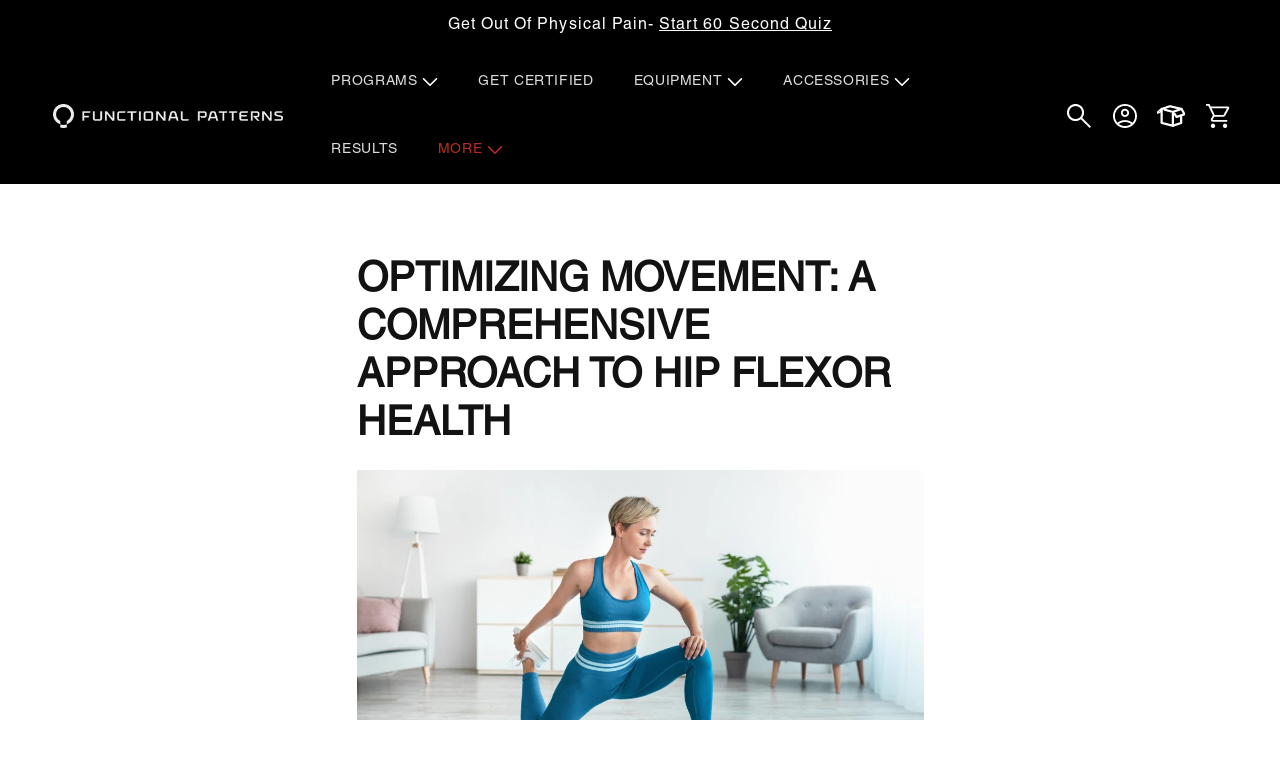

--- FILE ---
content_type: text/html; charset=utf-8
request_url: https://functionalpatterns.com/blogs/articles/optimizing-movement-a-comprehensive-approach-to-hip-flexor-health
body_size: 78677
content:
<!doctype html>
<html class="no-js" lang="en">
  <head>
    <script src="//functionalpatterns.com/cdn/shop/files/pandectes-rules.js?v=12554587489303086660"></script>

    <!-- attaching mega-menu css -->
    <style>
      /* Mega Menu Critical CSS (prevents FOUC) */
      .mega-menu-accessories,
      .mega-menu-equipment {
        opacity: 0;
        height: 0;
        overflow: hidden;
        transition: opacity 0.3s ease;
      }
      .mega-menu-accessories.loaded,
      .mega-menu-equipment.loaded {
        opacity: 1;
        height: auto;
      }
    </style>
    <link href="//functionalpatterns.com/cdn/shop/t/332/assets/mega-menu-content.css?v=169090268221423982621752185432" rel="stylesheet" type="text/css" media="all" />
    <!-- attaching mega-menu css end -->
    
      
      
        
        
      
        
        
      
        
        
      
        
        
      
        
        
      
        
        
      
        
        
      
        
        
      
        
        
      
        
        
      
    

    <link href="//functionalpatterns.com/cdn/shop/t/332/assets/HelveticaLTPro-Bold.woff?46981" rel="stylesheet" type="text/css">
    <link href="//functionalpatterns.com/cdn/shop/t/332/assets/HelveticaLTPro-Roman.woff?46981" rel="stylesheet" type="text/css">

    
    <script>
        if (window.location.pathname === "/cart") {
            window.location.href = '/?viewcart=true';
        }
         document.addEventListener("DOMContentLoaded", function() {
        var urlParams = new URLSearchParams(window.location.search);
        if (urlParams.has('viewcart')) {
            var cartIcon = document.querySelector('.header__icon--cart');
            if (cartIcon) {
                cartIcon.click();
            }
        }
      });
    </script>
    

    <meta charset="utf-8">
    <meta http-equiv="X-UA-Compatible" content="IE=edge">
    <meta name="viewport" content="width=device-width,initial-scale=1">
    <meta name="theme-color" content="#ffffff">
    <meta name="color-scheme" content="light only">

    <link rel="canonical" href="https://functionalpatterns.com/blogs/articles/optimizing-movement-a-comprehensive-approach-to-hip-flexor-health"><link rel="icon" type="image/png" href="//functionalpatterns.com/cdn/shop/files/Screenshot_2023-04-28_at_18.38_1.png?crop=center&height=32&v=1687869116&width=32"><link
      rel="preload"
      href="https://cdn.shopify.com/s/files/1/0151/9191/files/BebasNeue-Regular.ttf"
      as="font"
      type="font/ttf"
      crossorigin="anonymous"
    >
    <link
      rel="preload"
      href="https://cdn.shopify.com/s/files/1/0151/9191/files/BebasKai.ttf"
      type="font/ttf"
      as="font"
      crossorigin="anonymous"
    >
    <link
      rel="preload"
      href="https://cdn.shopify.com/s/files/1/0151/9191/files/Roboto-Medium.ttf"
      as="font"
      type="font/ttf"
      crossorigin="anonymous"
    >
    <div id="shopify-section-custom-font" class="shopify-section">
  <style data-custom-fonts>
    



      

      
      
      
      
      
      
      
      
      
      
      
      
      
      

      

        

        
          @font-face {
            font-family: 'montserrat';
            src: url(https://cdn.shopify.com/s/files/1/0151/9191/files/Montserrat-Bold.ttf) format('truetype');

              
            
            font-weight: 700;
              
          font-display: swap;
          }


          

          

          

          

          

          

          
            p{
              font-family: 'montserrat' !important;
            }
          

         

          

          


      
      

      
      
      
      
      
      
      
      
      
      
      
      
      
      

      

        

        
          @font-face {
            font-family: 'montserrat';
            src: url(https://cdn.shopify.com/s/files/1/0151/9191/files/Montserrat-Regular.ttf) format('truetype');

              
            
            font-weight: 400;
              
          font-display: swap;
          }


          

          

          

          

          

          

          
            p{
              font-family: 'montserrat' !important;
            }
          

         

          

          


      
      

      
      
      
      
      
      
      
      
      
      
      
      
      
      

      

        

        
          @font-face {
            font-family: 'bebas-kai';
            src: url(https://cdn.shopify.com/s/files/1/0151/9191/files/BebasKai.ttf) format('truetype');

              
            
          font-display: swap;
          }


          

          

          

          

          

          

          

         

          

          


      
      

      
      
      
      
      
      
      
      
      
      
      
      
      
      

      

        

        
          @font-face {
            font-family: 'Roboto';
            src: url(https://cdn.shopify.com/s/files/1/0151/9191/files/Roboto-Medium.ttf) format('truetype');

              
            
            font-weight: 500;
              
          font-display: swap;
          }


          

          

          

          

          

          

          

         

          

          


      
      

      
      
      
      
      
      
      
      
      
      
      
      
      
      

      

        

        
          @font-face {
            font-family: 'bebasneue';
            src: url(https://cdn.shopify.com/s/files/1/0151/9191/files/BebasNeue-Regular.ttf) format('truetype');

              
            
          font-display: swap;
          }


          

          

          

          

          

          

          

         

          

          


      
      
  </style>


</div>
<link rel="preload" as="font" href="//functionalpatterns.com/cdn/fonts/roboto/roboto_n4.2019d890f07b1852f56ce63ba45b2db45d852cba.woff2" type="font/woff2" crossorigin><link rel="preload" as="font" href="//functionalpatterns.com/cdn/fonts/roboto/roboto_n4.2019d890f07b1852f56ce63ba45b2db45d852cba.woff2" type="font/woff2" crossorigin><!-- <link rel="preconnect" href="https://fonts.shopifycdn.com" crossorigin> -->

    <style data-shopify>
      @font-face {
  font-family: Roboto;
  font-weight: 400;
  font-style: normal;
  font-display: swap;
  src: url("//functionalpatterns.com/cdn/fonts/roboto/roboto_n4.2019d890f07b1852f56ce63ba45b2db45d852cba.woff2") format("woff2"),
       url("//functionalpatterns.com/cdn/fonts/roboto/roboto_n4.238690e0007583582327135619c5f7971652fa9d.woff") format("woff");
}

      @font-face {
  font-family: Roboto;
  font-weight: 700;
  font-style: normal;
  font-display: swap;
  src: url("//functionalpatterns.com/cdn/fonts/roboto/roboto_n7.f38007a10afbbde8976c4056bfe890710d51dec2.woff2") format("woff2"),
       url("//functionalpatterns.com/cdn/fonts/roboto/roboto_n7.94bfdd3e80c7be00e128703d245c207769d763f9.woff") format("woff");
}

      @font-face {
  font-family: Roboto;
  font-weight: 400;
  font-style: italic;
  font-display: swap;
  src: url("//functionalpatterns.com/cdn/fonts/roboto/roboto_i4.57ce898ccda22ee84f49e6b57ae302250655e2d4.woff2") format("woff2"),
       url("//functionalpatterns.com/cdn/fonts/roboto/roboto_i4.b21f3bd061cbcb83b824ae8c7671a82587b264bf.woff") format("woff");
}

      @font-face {
  font-family: Roboto;
  font-weight: 700;
  font-style: italic;
  font-display: swap;
  src: url("//functionalpatterns.com/cdn/fonts/roboto/roboto_i7.7ccaf9410746f2c53340607c42c43f90a9005937.woff2") format("woff2"),
       url("//functionalpatterns.com/cdn/fonts/roboto/roboto_i7.49ec21cdd7148292bffea74c62c0df6e93551516.woff") format("woff");
}

      @font-face {
  font-family: Roboto;
  font-weight: 400;
  font-style: normal;
  font-display: swap;
  src: url("//functionalpatterns.com/cdn/fonts/roboto/roboto_n4.2019d890f07b1852f56ce63ba45b2db45d852cba.woff2") format("woff2"),
       url("//functionalpatterns.com/cdn/fonts/roboto/roboto_n4.238690e0007583582327135619c5f7971652fa9d.woff") format("woff");
}


      
        :root,
        .color-background-1 {
          --color-background: 255,255,255;
        
          --gradient-background: #ffffff;
        
        --color-foreground: 18,18,18;
        --color-shadow: 0,0,0;
        --color-button: 178,27,27;
        --color-button-text: 255,255,255;
        --color-secondary-button: 255,255,255;
        --color-secondary-button-text: 0,0,0;
        --color-link: 0,0,0;
        --color-badge-foreground: 18,18,18;
        --color-badge-background: 255,255,255;
        --color-badge-border: 18,18,18;
        --payment-terms-background-color: rgb(255 255 255);
      }
      
        
        .color-background-2 {
          --color-background: 243,243,243;
        
          --gradient-background: #f3f3f3;
        
        --color-foreground: 18,18,18;
        --color-shadow: 18,18,18;
        --color-button: 18,18,18;
        --color-button-text: 243,243,243;
        --color-secondary-button: 243,243,243;
        --color-secondary-button-text: 18,18,18;
        --color-link: 18,18,18;
        --color-badge-foreground: 18,18,18;
        --color-badge-background: 243,243,243;
        --color-badge-border: 18,18,18;
        --payment-terms-background-color: rgb(243 243 243);
      }
      
        
        .color-inverse {
          --color-background: 36,40,51;
        
          --gradient-background: #242833;
        
        --color-foreground: 255,255,255;
        --color-shadow: 18,18,18;
        --color-button: 255,255,255;
        --color-button-text: 0,0,0;
        --color-secondary-button: 36,40,51;
        --color-secondary-button-text: 255,255,255;
        --color-link: 255,255,255;
        --color-badge-foreground: 255,255,255;
        --color-badge-background: 36,40,51;
        --color-badge-border: 255,255,255;
        --payment-terms-background-color: rgb(36 40 51);
      }
      
        
        .color-accent-1 {
          --color-background: 18,18,18;
        
          --gradient-background: #121212;
        
        --color-foreground: 255,255,255;
        --color-shadow: 18,18,18;
        --color-button: 255,255,255;
        --color-button-text: 18,18,18;
        --color-secondary-button: 18,18,18;
        --color-secondary-button-text: 255,255,255;
        --color-link: 255,255,255;
        --color-badge-foreground: 255,255,255;
        --color-badge-background: 18,18,18;
        --color-badge-border: 255,255,255;
        --payment-terms-background-color: rgb(18 18 18);
      }
      
        
        .color-accent-2 {
          --color-background: 51,79,180;
        
          --gradient-background: #334fb4;
        
        --color-foreground: 255,255,255;
        --color-shadow: 18,18,18;
        --color-button: 255,255,255;
        --color-button-text: 51,79,180;
        --color-secondary-button: 51,79,180;
        --color-secondary-button-text: 255,255,255;
        --color-link: 255,255,255;
        --color-badge-foreground: 255,255,255;
        --color-badge-background: 51,79,180;
        --color-badge-border: 255,255,255;
        --payment-terms-background-color: rgb(51 79 180);
      }
      

      body, .color-background-1, .color-background-2, .color-inverse, .color-accent-1, .color-accent-2 {
        color: rgba(var(--color-foreground), 0.75);
        background-color: rgb(var(--color-background));
      }

      :root {
        --font-body-family: Roboto, sans-serif;
        --font-body-style: normal;
        --font-body-weight: 400;
        --font-body-weight-bold: 700;

        --font-heading-family: Roboto, sans-serif;
        --font-heading-style: normal;
        --font-heading-weight: 400;

        --font-body-scale: 1.05;
        --font-heading-scale: 1.0;

        --media-padding: px;
        --media-border-opacity: 0.05;
        --media-border-width: 1px;
        --media-radius: 0px;
        --media-shadow-opacity: 0.0;
        --media-shadow-horizontal-offset: 0px;
        --media-shadow-vertical-offset: -6px;
        --media-shadow-blur-radius: 5px;
        --media-shadow-visible: 0;

        --page-width: 130rem;
        --page-width-margin: 0rem;

        --product-card-image-padding: 0.0rem;
        --product-card-corner-radius: 0.0rem;
        --product-card-text-alignment: left;
        --product-card-border-width: 0.0rem;
        --product-card-border-opacity: 0.1;
        --product-card-shadow-opacity: 0.0;
        --product-card-shadow-visible: 0;
        --product-card-shadow-horizontal-offset: 0.0rem;
        --product-card-shadow-vertical-offset: 0.4rem;
        --product-card-shadow-blur-radius: 0.5rem;

        --collection-card-image-padding: 0.0rem;
        --collection-card-corner-radius: 0.0rem;
        --collection-card-text-alignment: left;
        --collection-card-border-width: 0.0rem;
        --collection-card-border-opacity: 0.1;
        --collection-card-shadow-opacity: 0.0;
        --collection-card-shadow-visible: 0;
        --collection-card-shadow-horizontal-offset: 0.0rem;
        --collection-card-shadow-vertical-offset: 0.4rem;
        --collection-card-shadow-blur-radius: 0.5rem;

        --blog-card-image-padding: 0.0rem;
        --blog-card-corner-radius: 0.0rem;
        --blog-card-text-alignment: left;
        --blog-card-border-width: 0.0rem;
        --blog-card-border-opacity: 0.1;
        --blog-card-shadow-opacity: 0.0;
        --blog-card-shadow-visible: 0;
        --blog-card-shadow-horizontal-offset: 0.0rem;
        --blog-card-shadow-vertical-offset: 0.4rem;
        --blog-card-shadow-blur-radius: 0.5rem;

        --badge-corner-radius: 4.0rem;

        --popup-border-width: 1px;
        --popup-border-opacity: 0.1;
        --popup-corner-radius: 0px;
        --popup-shadow-opacity: 0.0;
        --popup-shadow-horizontal-offset: 0px;
        --popup-shadow-vertical-offset: 4px;
        --popup-shadow-blur-radius: 5px;

        --drawer-border-width: 1px;
        --drawer-border-opacity: 0.1;
        --drawer-shadow-opacity: 0.0;
        --drawer-shadow-horizontal-offset: 0px;
        --drawer-shadow-vertical-offset: 4px;
        --drawer-shadow-blur-radius: 5px;

        --spacing-sections-desktop: 0px;
        --spacing-sections-mobile: 0px;

        --grid-desktop-vertical-spacing: 8px;
        --grid-desktop-horizontal-spacing: 8px;
        --grid-mobile-vertical-spacing: 4px;
        --grid-mobile-horizontal-spacing: 4px;

        --text-boxes-border-opacity: 0.1;
        --text-boxes-border-width: 0px;
        --text-boxes-radius: 0px;
        --text-boxes-shadow-opacity: 0.0;
        --text-boxes-shadow-visible: 0;
        --text-boxes-shadow-horizontal-offset: 0px;
        --text-boxes-shadow-vertical-offset: 4px;
        --text-boxes-shadow-blur-radius: 5px;

        --buttons-radius: 0px;
        --buttons-radius-outset: 0px;
        --buttons-border-width: 1px;
        --buttons-border-opacity: 1.0;
        --buttons-shadow-opacity: 0.0;
        --buttons-shadow-visible: 0;
        --buttons-shadow-horizontal-offset: 0px;
        --buttons-shadow-vertical-offset: 4px;
        --buttons-shadow-blur-radius: 5px;
        --buttons-border-offset: 0px;

        --inputs-radius: 0px;
        --inputs-border-width: 1px;
        --inputs-border-opacity: 0.55;
        --inputs-shadow-opacity: 0.0;
        --inputs-shadow-horizontal-offset: 0px;
        --inputs-margin-offset: 0px;
        --inputs-shadow-vertical-offset: 4px;
        --inputs-shadow-blur-radius: 5px;
        --inputs-radius-outset: 0px;

        --variant-pills-radius: 40px;
        --variant-pills-border-width: 1px;
        --variant-pills-border-opacity: 0.55;
        --variant-pills-shadow-opacity: 0.0;
        --variant-pills-shadow-horizontal-offset: 0px;
        --variant-pills-shadow-vertical-offset: 4px;
        --variant-pills-shadow-blur-radius: 5px;
      }

      *,
      *::before,
      *::after {
        box-sizing: inherit;
      }

      html {
        box-sizing: border-box;
        font-size: calc(var(--font-body-scale) * 62.5%);
        height: 100%;
      }

      body {
        display: grid;
        grid-template-rows: auto auto 1fr auto;
        grid-template-columns: 100%;
        min-height: 100%;
        margin: 0;
        font-size: 1.5rem;
        letter-spacing: 0.06rem;
        line-height: calc(1 + 0.8 / var(--font-body-scale));
        font-family: var(--font-body-family);
        font-style: var(--font-body-style);
        font-weight: var(--font-body-weight);
      }

      @media screen and (min-width: 750px) {
        body {
          font-size: 1.6rem;
        }
      }
      .select:after, .select:before, .select:hover.select:after, .select:hover.select:before {
          box-shadow: none;
      }
    </style>
<link
        rel="stylesheet"
        href="//functionalpatterns.com/cdn/shop/t/332/assets/component-predictive-search.css?v=118923337488134913561752185414"
        media="print"
        onload="this.media='all'"
      ><link href="//functionalpatterns.com/cdn/shop/t/332/assets/base.css?v=86561619253947892441764027727" rel="stylesheet" type="text/css" media="all" />
    <link href="//functionalpatterns.com/cdn/shop/t/332/assets/gd-css.css?v=108983261939776585751763503454" rel="stylesheet" type="text/css" media="all" />
    <link href="//functionalpatterns.com/cdn/shop/t/332/assets/custom-css.css?v=110498824566794660121752185420" rel="stylesheet" type="text/css" media="all" />
    <link href="//functionalpatterns.com/cdn/shop/t/332/assets/custom-pages-css.css?v=112146455884786958251752185421" rel="stylesheet" type="text/css" media="all" />
    <link href="//functionalpatterns.com/cdn/shop/t/332/assets/custom-power-posture-css.css?v=36091756607542740031752185422" rel="stylesheet" type="text/css" media="all" />
    <link href="//functionalpatterns.com/cdn/shop/t/332/assets/custom-program-product-css.css?v=118053212882717773811752185422" rel="stylesheet" type="text/css" media="all" />
    <link href="//functionalpatterns.com/cdn/shop/t/332/assets/FP-slick.css?v=96288613060563704071752185426" rel="stylesheet" type="text/css" media="all" />
    <link href="//functionalpatterns.com/cdn/shop/t/332/assets/custom-inner-pages.css?v=10797790615465101611752185420" rel="stylesheet" type="text/css" media="all" />
    
      <link href="//functionalpatterns.com/cdn/shop/t/332/assets/the-10-week.css?v=102639953940166979581752185452" rel="stylesheet" type="text/css" media="all" />
    
    
    
    <title>
      Optimizing Movement: A Comprehensive Approach to Hip Flexor Health
 &ndash; Functional Patterns</title>

    
      <meta name="description" content="The hip flexor stretch is often recommended by rehab coaches and fitness trainers to address tightness, weakness, and pain in the hip flexors. They argue that sitting too much tightens these muscles, and lack of sprinting and movement weakens them. The suggested remedy is to kneel on one leg, tense the body..">
    

    

<meta property="og:site_name" content="Functional Patterns">
<meta property="og:url" content="https://functionalpatterns.com/blogs/articles/optimizing-movement-a-comprehensive-approach-to-hip-flexor-health">
<meta property="og:title" content="Optimizing Movement: A Comprehensive Approach to Hip Flexor Health">
<meta property="og:type" content="article">
<meta property="og:description" content="The hip flexor stretch is often recommended by rehab coaches and fitness trainers to address tightness, weakness, and pain in the hip flexors. They argue that sitting too much tightens these muscles, and lack of sprinting and movement weakens them. The suggested remedy is to kneel on one leg, tense the body.."><meta property="og:image" content="http://functionalpatterns.com/cdn/shop/articles/7E89DA5E-337C-4375-82A4-EA30655CBE5B.jpg?v=1710009302">
  <meta property="og:image:secure_url" content="https://functionalpatterns.com/cdn/shop/articles/7E89DA5E-337C-4375-82A4-EA30655CBE5B.jpg?v=1710009302">
  <meta property="og:image:width" content="1080">
  <meta property="og:image:height" content="704"><meta name="twitter:card" content="summary_large_image">
<meta name="twitter:title" content="Optimizing Movement: A Comprehensive Approach to Hip Flexor Health">
<meta name="twitter:description" content="The hip flexor stretch is often recommended by rehab coaches and fitness trainers to address tightness, weakness, and pain in the hip flexors. They argue that sitting too much tightens these muscles, and lack of sprinting and movement weakens them. The suggested remedy is to kneel on one leg, tense the body..">


    <script>

if(!window.jQuery){
	var jqueryScript = document.createElement('script');
	jqueryScript.setAttribute('src','https://ajax.googleapis.com/ajax/libs/jquery/3.6.0/jquery.min.js');
	document.head.appendChild(jqueryScript);
}

__DL__jQueryinterval = setInterval(function(){
	// wait for jQuery to load & run script after jQuery has loaded
	if(window.jQuery){
    	// search parameters
    	getURLParams = function(name, url){
        	if (!url) url = window.location.href;
        	name = name.replace(/[\[\]]/g, "\\$&");
        	var regex = new RegExp("[?&]" + name + "(=([^&#]*)|&|#|$)"),
        	results = regex.exec(url);
        	if (!results) return null;
        	if (!results[2]) return '';
        	return decodeURIComponent(results[2].replace(/\+/g, " "));
    	};
   	 
    	/**********************
    	* DYNAMIC DEPENDENCIES
    	***********************/
   	 
    	__DL__ = {
        	dynamicCart: true,  // if cart is dynamic (meaning no refresh on cart add) set to true
        	debug: false, // if true, console messages will be displayed
        	cart: null,
        	wishlist: null,
        	removeCart: null
    	};
   	 
    	customBindings = {
        	cartTriggers: [],
        	viewCart: [],
        	removeCartTrigger: [],
        	cartVisableSelector: [],
        	promoSubscriptionsSelectors: [],
        	promoSuccess: [],
        	ctaSelectors: [],
        	newsletterSelectors: [],
        	newsletterSuccess: [],
        	searchPage: [],
        	wishlistSelector: [],
        	removeWishlist: [],
        	wishlistPage: [],
        	searchTermQuery: [getURLParams('q')], // replace var with correct query
    	};
   	 
    	/* DO NOT EDIT */
    	defaultBindings = {
        	cartTriggers: ['form[action="/cart/add"] [type="submit"],.add-to-cart,.cart-btn'],
        	viewCart: ['form[action="/cart"],.my-cart,.trigger-cart,#mobileCart'],
        	removeCartTrigger: ['[href*="/cart/change"]'],
        	cartVisableSelector: ['.inlinecart.is-active,.inline-cart.is-active'],
        	promoSubscriptionsSelectors: [],
        	promoSuccess: [],
        	ctaSelectors: [],
        	newsletterSelectors: ['input.contact_email'],
        	newsletterSuccess: ['.success_message'],
        	searchPage: ['search'],
        	wishlistSelector: [],
        	removeWishlist: [],
        	wishlistPage: []
    	};
   	 
    	// stitch bindings
    	objectArray = customBindings;
    	outputObject = __DL__;
   	 
    	applyBindings = function(objectArray, outputObject){
        	for (var x in objectArray) {  
            	var key = x;
            	var objs = objectArray[x];
            	values = [];    
            	if(objs.length > 0){    
                	values.push(objs);
                	if(key in outputObject){         	 
                    	values.push(outputObject[key]);
                    	outputObject[key] = values.join(", ");
                	}else{   	 
                    	outputObject[key] = values.join(", ");
                	}   
            	}  
        	}
    	};
   	 
    	applyBindings(customBindings, __DL__);
    	applyBindings(defaultBindings, __DL__);
   	 
    	/**********************
    	* PREREQUISITE LIBRARIES
    	***********************/
   	 
    	clearInterval(__DL__jQueryinterval);
   	 
    	// jquery-cookies.js
    	if(typeof $.cookie!==undefined){
        	(function(a){if(typeof define==='function'&&define.amd){define(['jquery'],a)}else if(typeof exports==='object'){module.exports=a(require('jquery'))}else{a(jQuery)}}(function($){var g=/\+/g;function encode(s){return h.raw?s:encodeURIComponent(s)}function decode(s){return h.raw?s:decodeURIComponent(s)}function stringifyCookieValue(a){return encode(h.json?JSON.stringify(a):String(a))}function parseCookieValue(s){if(s.indexOf('"')===0){s=s.slice(1,-1).replace(/\\"/g,'"').replace(/\\\\/g,'\\')}try{s=decodeURIComponent(s.replace(g,' '));return h.json?JSON.parse(s):s}catch(e){}}function read(s,a){var b=h.raw?s:parseCookieValue(s);return $.isFunction(a)?a(b):b}var h=$.cookie=function(a,b,c){if(arguments.length>1&&!$.isFunction(b)){c=$.extend({},h.defaults,c);if(typeof c.expires==='number'){var d=c.expires,t=c.expires=new Date();t.setMilliseconds(t.getMilliseconds()+d*864e+5)}return(document.cookie=[encode(a),'=',stringifyCookieValue(b),c.expires?'; expires='+c.expires.toUTCString():'',c.path?'; path='+c.path:'',c.domain?'; domain='+c.domain:'',c.secure?'; secure':''].join(''))}var e=a?undefined:{},cookies=document.cookie?document.cookie.split('; '):[],i=0,l=cookies.length;for(;i<l;i++){var f=cookies[i].split('='),name=decode(f.shift()),cookie=f.join('=');if(a===name){e=read(cookie,b);break}if(!a&&(cookie=read(cookie))!==undefined){e[name]=cookie}}return e};h.defaults={};$.removeCookie=function(a,b){$.cookie(a,'',$.extend({},b,{expires:-1}));return!$.cookie(a)}}))}
   	 
    	/**********************
    	* Begin dataLayer Build
    	***********************/
   	 
    	window.dataLayer = window.dataLayer || [];  // init data layer if doesn't already exist

    	var template = "article";
   	 
    	/**
    	* Landing Page Cookie
    	* 1. Detect if user just landed on the site
    	* 2. Only fires if Page Title matches website */
   	 
    	$.cookie.raw = true;
    	if ($.cookie('landingPage') === undefined || $.cookie('landingPage').length === 0) {
        	var landingPage = true;
        	$.cookie('landingPage', unescape);
        	$.removeCookie('landingPage', {path: '/'});
        	$.cookie('landingPage', 'landed', {path: '/'});
    	} else {
        	var landingPage = false;
        	$.cookie('landingPage', unescape);
        	$.removeCookie('landingPage', {path: '/'});
        	$.cookie('landingPage', 'refresh', {path: '/'});
    	}
    	if (__DL__.debug) {
        	console.log('Landing Page: ' + landingPage);
    	}
   	 
    	/**
    	* Log State Cookie */
   	 
    	
    	var isLoggedIn = false;
    	
    	if (!isLoggedIn) {
        	$.cookie('logState', unescape);
        	$.removeCookie('logState', {path: '/'});
        	$.cookie('logState', 'loggedOut', {path: '/'});
    	} else {
        	if ($.cookie('logState') === 'loggedOut' || $.cookie('logState') === undefined) {
            	$.cookie('logState', unescape);
            	$.removeCookie('logState', {path: '/'});
            	$.cookie('logState', 'firstLog', {path: '/'});
        	} else if ($.cookie('logState') === 'firstLog') {
            	$.cookie('logState', unescape);
            	$.removeCookie('logState', {path: '/'});
            	$.cookie('logState', 'refresh', {path: '/'});
        	}
    	}
   	 
    	if ($.cookie('logState') === 'firstLog') {
        	var firstLog = true;
    	} else {
        	var firstLog = false;
    	}
   	 
    	/**********************
    	* DATALAYER SECTIONS
    	***********************/
   	 
    	/**
    	* DATALAYER: Landing Page
    	* Fires any time a user first lands on the site. */
   	 
    	if ($.cookie('landingPage') === 'landed') {
        	dataLayer.push({
            	'pageType': 'Landing',
            	'event': 'first_time_visitor'
        	});
    	}
   	 
    	/**
    	* DATALAYER: Log State
    	* 1. Determine if user is logged in or not.
    	* 2. Return User specific data. */
   	 
    	var logState = {
        	
        	
        	'logState' : "Logged Out",
        	
        	
        	'firstLog'  	: firstLog,
        	'customerEmail' : null,
        	'timestamp' 	: Date().replace(/\(.*?\)/g,''),  
        	
        	'customerType'   	: 'New',
        	'customerTypeNumber' :'1',
        	
        	'shippingInfo' : {
            	'fullName'  : null,
            	'firstName' : null,
            	'lastName'  : null,
            	'address1'  : null,
            	'address2'  : null,
            	'street'	: null,
            	'city'  	: null,
            	'province'  : null,
            	'zip'   	: null,
            	'country'   : null,
            	'phone' 	: null,
        	},
        	'billingInfo' : {
            	'fullName'  : null,
            	'firstName' : null,
            	'lastName'  : null,
            	'address1'  : null,
            	'address2'  : null,
            	'street'	: null,
            	'city'  	: null,
            	'province'  : null,
            	'zip'   	: null,
            	'country'   : null,
            	'phone' 	: null,
        	},
        	'checkoutEmail' : null,
        	'currency'  	: "USD",
        	'pageType'  	: 'Log State',
        	'event'     	: 'logState'
    	}
    	dataLayer.push(logState);
    	/**
    	* DATALAYER: Homepage */
   	 
    	if(document.location.pathname == "/"){
        	dataLayer.push({
            	'pageType' : 'Homepage',
            	'event'	: 'homepage',
            	logState
        	});
    	}
 	 
    	/**
    	* DATALAYER: 404 Pages
    	* Fire on 404 Pages */
 		 
    	/**
    	* DATALAYER: Blog Articles
    	* Fire on Blog Article Pages */
    	
        	dataLayer.push({
            	'author'  	: "naudi aguilar",
            	'title'   	: "Optimizing Movement: A Comprehensive Approach to Hip Flexor Health",
            	'dateCreated' : [28,29,10,9,3,2024,6,69,false,"PST"],
            	'pageType'	: 'Blog',
            	'event'   	: 'blog'
        	});
    	
   	 
    	/** DATALAYER: Product List Page (Collections, Category)
    	* Fire on all product listing pages. */
    	
       	 
    	/** DATALAYER: Product Page
    	* Fire on all Product View pages. */
    	
 	 
    	/** DATALAYER: Cart View
    	* Fire anytime a user views their cart (non-dynamic) */          	 
    	
           	 
    	/** DATALAYER: Checkout on Shopify Plus **/
    	if(Shopify.Checkout){
        	var ecommerce = {
            	'transaction_id': 'null',
            	'affiliation': "Functional Patterns",
            	'value': "",
            	'tax': "",
            	'shipping': "",
            	'subtotal': "",
            	'currency': null,
            	
            	'email': null,
            	'items':[],
            	};
        	if(Shopify.Checkout.step){
            	if(Shopify.Checkout.step.length > 0){
                	if (Shopify.Checkout.step === 'contact_information'){
                    	dataLayer.push({
                        	'event'	:'begin_checkout',
                        	'pageType' :'Customer Information',
                        	'step': 1,
                   		 ecommerce
                    	});
                	}else if (Shopify.Checkout.step === 'shipping_method'){
                    	dataLayer.push({
                        	'event'	:'add_shipping_info',
                        	'pageType' :'Shipping Information',
                        	ecommerce
                    	});
                	}else if( Shopify.Checkout.step === "payment_method" ){
                    	dataLayer.push({
                        	'event'	:'add_payment_info',
                        	'pageType' :'Add Payment Info',
                   		 ecommerce
                    	});
                	}
            	}
                       	 
            	/** DATALAYER: Transaction */
            	if(Shopify.Checkout.page == "thank_you"){
                	dataLayer.push({
                	'pageType' :'Transaction',
                	'event'	:'purchase',
                	ecommerce
                	});
            	}          	 
        	}
    	}
         	 
    	/** DOM Ready **/    
    	$(document).ready(function() {
        	/** DATALAYER: Search Results */
        	var searchPage = new RegExp(__DL__.searchPage, "g");
        	if(document.location.pathname.match(searchPage)){
            	var ecommerce = {
                	items :[],
            	};
            	dataLayer.push({
                	'pageType'   : "Search",
                	'search_term' : __DL__.searchTermQuery,                                  	 
                	'event'  	: "search",
                	'item_list_name'  : null,
                	ecommerce
            	});    
        	}
       	 
        	/** DATALAYER: Remove From Cart **/
        	

        	/** Google Tag Manager **/
        	(function(w,d,s,l,i){w[l]=w[l]||[];w[l].push({'gtm.start':
        	new Date().getTime(),event:'gtm.js'});var f=d.getElementsByTagName(s)[0],
        	j=d.createElement(s),dl=l!='dataLayer'?'&l='+l:'';j.async=true;j.src=
        	'https://www.googletagmanager.com/gtm.js?id='+i+dl;f.parentNode.insertBefore(j,f);
        	})(window,document,'script','dataLayer','GTM-WFBMP93');

    	}); // document ready
	}
}, 500);
 
</script>


    
<!-- Hotjar Tracking Code for Functionalpatterns.com -->
<script>
    (function(h,o,t,j,a,r){
        h.hj=h.hj||function(){(h.hj.q=h.hj.q||[]).push(arguments)};
        h._hjSettings={hjid:2036964,hjsv:6};
        a=o.getElementsByTagName('head')[0];
        r=o.createElement('script');r.async=1;
        r.src=t+h._hjSettings.hjid+j+h._hjSettings.hjsv;
        a.appendChild(r);
    })(window,document,'https://static.hotjar.com/c/hotjar-','.js?sv=');
</script>



    <!-- Google Tag Manager -->
    <script>
      (function(w,d,s,l,i){w[l]=w[l]||[];w[l].push({'gtm.start':
      new Date().getTime(),event:'gtm.js'});var f=d.getElementsByTagName(s)[0],
      j=d.createElement(s),dl=l!='dataLayer'?'&l='+l:'';j.async=true;j.src=
      'https://www.googletagmanager.com/gtm.js?id='+i+dl;f.parentNode.insertBefore(j,f);
      })(window,document,'script','dataLayer','GTM-WFBMP93');
    </script>
    <!-- End Google Tag Manager -->
    <script src="https://ajax.googleapis.com/ajax/libs/jquery/3.7.1/jquery.min.js"></script>
    <script src="//functionalpatterns.com/cdn/shop/t/332/assets/constants.js?v=58251544750838685771752185418" defer="defer"></script>
    <script src="//functionalpatterns.com/cdn/shop/t/332/assets/pubsub.js?v=158357773527763999511752185440" defer="defer"></script>
    <script src="//functionalpatterns.com/cdn/shop/t/332/assets/global.js?v=37537741712988696841752185426" defer="defer"></script>
    
<script>window.performance && window.performance.mark && window.performance.mark('shopify.content_for_header.start');</script><meta name="facebook-domain-verification" content="8wxwqmtozwnhnarqgk4t86greuhpzi">
<meta name="google-site-verification" content="UbPkNiBk9Fk1_mK04XSi48BlMZSCEBLinYadCkSxul8">
<meta id="shopify-digital-wallet" name="shopify-digital-wallet" content="/1519191/digital_wallets/dialog">
<meta name="shopify-checkout-api-token" content="b3076062acd9d775e32de745091c23f2">
<meta id="in-context-paypal-metadata" data-shop-id="1519191" data-venmo-supported="false" data-environment="production" data-locale="en_US" data-paypal-v4="true" data-currency="USD">
<link rel="alternate" type="application/atom+xml" title="Feed" href="/blogs/articles.atom" />
<script async="async" src="/checkouts/internal/preloads.js?locale=en-US"></script>
<link rel="preconnect" href="https://shop.app" crossorigin="anonymous">
<script async="async" src="https://shop.app/checkouts/internal/preloads.js?locale=en-US&shop_id=1519191" crossorigin="anonymous"></script>
<script id="apple-pay-shop-capabilities" type="application/json">{"shopId":1519191,"countryCode":"US","currencyCode":"USD","merchantCapabilities":["supports3DS"],"merchantId":"gid:\/\/shopify\/Shop\/1519191","merchantName":"Functional Patterns","requiredBillingContactFields":["postalAddress","email","phone"],"requiredShippingContactFields":["postalAddress","email","phone"],"shippingType":"shipping","supportedNetworks":["visa","masterCard","amex","discover","elo","jcb"],"total":{"type":"pending","label":"Functional Patterns","amount":"1.00"},"shopifyPaymentsEnabled":true,"supportsSubscriptions":true}</script>
<script id="shopify-features" type="application/json">{"accessToken":"b3076062acd9d775e32de745091c23f2","betas":["rich-media-storefront-analytics"],"domain":"functionalpatterns.com","predictiveSearch":true,"shopId":1519191,"locale":"en"}</script>
<script>var Shopify = Shopify || {};
Shopify.shop = "functional-patterns.myshopify.com";
Shopify.locale = "en";
Shopify.currency = {"active":"USD","rate":"1.0"};
Shopify.country = "US";
Shopify.theme = {"name":"New Practitioners Page - 07\/10\/25","id":178544771444,"schema_name":"Dawn","schema_version":"10.0.0","theme_store_id":887,"role":"main"};
Shopify.theme.handle = "null";
Shopify.theme.style = {"id":null,"handle":null};
Shopify.cdnHost = "functionalpatterns.com/cdn";
Shopify.routes = Shopify.routes || {};
Shopify.routes.root = "/";</script>
<script type="module">!function(o){(o.Shopify=o.Shopify||{}).modules=!0}(window);</script>
<script>!function(o){function n(){var o=[];function n(){o.push(Array.prototype.slice.apply(arguments))}return n.q=o,n}var t=o.Shopify=o.Shopify||{};t.loadFeatures=n(),t.autoloadFeatures=n()}(window);</script>
<script>
  window.ShopifyPay = window.ShopifyPay || {};
  window.ShopifyPay.apiHost = "shop.app\/pay";
  window.ShopifyPay.redirectState = null;
</script>
<script id="shop-js-analytics" type="application/json">{"pageType":"article"}</script>
<script defer="defer" async type="module" src="//functionalpatterns.com/cdn/shopifycloud/shop-js/modules/v2/client.init-shop-cart-sync_C5BV16lS.en.esm.js"></script>
<script defer="defer" async type="module" src="//functionalpatterns.com/cdn/shopifycloud/shop-js/modules/v2/chunk.common_CygWptCX.esm.js"></script>
<script type="module">
  await import("//functionalpatterns.com/cdn/shopifycloud/shop-js/modules/v2/client.init-shop-cart-sync_C5BV16lS.en.esm.js");
await import("//functionalpatterns.com/cdn/shopifycloud/shop-js/modules/v2/chunk.common_CygWptCX.esm.js");

  window.Shopify.SignInWithShop?.initShopCartSync?.({"fedCMEnabled":true,"windoidEnabled":true});

</script>
<script>
  window.Shopify = window.Shopify || {};
  if (!window.Shopify.featureAssets) window.Shopify.featureAssets = {};
  window.Shopify.featureAssets['shop-js'] = {"shop-cart-sync":["modules/v2/client.shop-cart-sync_ZFArdW7E.en.esm.js","modules/v2/chunk.common_CygWptCX.esm.js"],"init-fed-cm":["modules/v2/client.init-fed-cm_CmiC4vf6.en.esm.js","modules/v2/chunk.common_CygWptCX.esm.js"],"shop-button":["modules/v2/client.shop-button_tlx5R9nI.en.esm.js","modules/v2/chunk.common_CygWptCX.esm.js"],"shop-cash-offers":["modules/v2/client.shop-cash-offers_DOA2yAJr.en.esm.js","modules/v2/chunk.common_CygWptCX.esm.js","modules/v2/chunk.modal_D71HUcav.esm.js"],"init-windoid":["modules/v2/client.init-windoid_sURxWdc1.en.esm.js","modules/v2/chunk.common_CygWptCX.esm.js"],"shop-toast-manager":["modules/v2/client.shop-toast-manager_ClPi3nE9.en.esm.js","modules/v2/chunk.common_CygWptCX.esm.js"],"init-shop-email-lookup-coordinator":["modules/v2/client.init-shop-email-lookup-coordinator_B8hsDcYM.en.esm.js","modules/v2/chunk.common_CygWptCX.esm.js"],"init-shop-cart-sync":["modules/v2/client.init-shop-cart-sync_C5BV16lS.en.esm.js","modules/v2/chunk.common_CygWptCX.esm.js"],"avatar":["modules/v2/client.avatar_BTnouDA3.en.esm.js"],"pay-button":["modules/v2/client.pay-button_FdsNuTd3.en.esm.js","modules/v2/chunk.common_CygWptCX.esm.js"],"init-customer-accounts":["modules/v2/client.init-customer-accounts_DxDtT_ad.en.esm.js","modules/v2/client.shop-login-button_C5VAVYt1.en.esm.js","modules/v2/chunk.common_CygWptCX.esm.js","modules/v2/chunk.modal_D71HUcav.esm.js"],"init-shop-for-new-customer-accounts":["modules/v2/client.init-shop-for-new-customer-accounts_ChsxoAhi.en.esm.js","modules/v2/client.shop-login-button_C5VAVYt1.en.esm.js","modules/v2/chunk.common_CygWptCX.esm.js","modules/v2/chunk.modal_D71HUcav.esm.js"],"shop-login-button":["modules/v2/client.shop-login-button_C5VAVYt1.en.esm.js","modules/v2/chunk.common_CygWptCX.esm.js","modules/v2/chunk.modal_D71HUcav.esm.js"],"init-customer-accounts-sign-up":["modules/v2/client.init-customer-accounts-sign-up_CPSyQ0Tj.en.esm.js","modules/v2/client.shop-login-button_C5VAVYt1.en.esm.js","modules/v2/chunk.common_CygWptCX.esm.js","modules/v2/chunk.modal_D71HUcav.esm.js"],"shop-follow-button":["modules/v2/client.shop-follow-button_Cva4Ekp9.en.esm.js","modules/v2/chunk.common_CygWptCX.esm.js","modules/v2/chunk.modal_D71HUcav.esm.js"],"checkout-modal":["modules/v2/client.checkout-modal_BPM8l0SH.en.esm.js","modules/v2/chunk.common_CygWptCX.esm.js","modules/v2/chunk.modal_D71HUcav.esm.js"],"lead-capture":["modules/v2/client.lead-capture_Bi8yE_yS.en.esm.js","modules/v2/chunk.common_CygWptCX.esm.js","modules/v2/chunk.modal_D71HUcav.esm.js"],"shop-login":["modules/v2/client.shop-login_D6lNrXab.en.esm.js","modules/v2/chunk.common_CygWptCX.esm.js","modules/v2/chunk.modal_D71HUcav.esm.js"],"payment-terms":["modules/v2/client.payment-terms_CZxnsJam.en.esm.js","modules/v2/chunk.common_CygWptCX.esm.js","modules/v2/chunk.modal_D71HUcav.esm.js"]};
</script>
<script>(function() {
  var isLoaded = false;
  function asyncLoad() {
    if (isLoaded) return;
    isLoaded = true;
    var urls = ["https:\/\/cdn-bundler.nice-team.net\/app\/js\/bundler.js?shop=functional-patterns.myshopify.com","https:\/\/cdn.shopify.com\/s\/files\/1\/0151\/9191\/t\/21\/assets\/globo.formbuilder.init.js?v=1619586190\u0026shop=functional-patterns.myshopify.com","https:\/\/static.klaviyo.com\/onsite\/js\/klaviyo.js?company_id=VXvy2g\u0026shop=functional-patterns.myshopify.com","https:\/\/iis.intercom.io\/widget.js?shop=functional-patterns.myshopify.com","https:\/\/emotivecdn.io\/emotive-popup\/popup.js?brand=39693\u0026api=https:\/\/www.emotiveapp.co\/\u0026shop=functional-patterns.myshopify.com","https:\/\/wisepops.net\/loader.js?v=2\u0026h=euDE4Rart9\u0026shop=functional-patterns.myshopify.com","https:\/\/cdn.logbase.io\/lb-upsell-wrapper.js?shop=functional-patterns.myshopify.com","https:\/\/cdn.rebuyengine.com\/onsite\/js\/rebuy.js?shop=functional-patterns.myshopify.com","https:\/\/shopify-widget.route.com\/shopify.widget.js?shop=functional-patterns.myshopify.com","https:\/\/shopify-widget.route.com\/shopify.widget.js?shop=functional-patterns.myshopify.com","https:\/\/shopify-widget.route.com\/shopify.widget.js?shop=functional-patterns.myshopify.com"];
    for (var i = 0; i < urls.length; i++) {
      var s = document.createElement('script');
      s.type = 'text/javascript';
      s.async = true;
      s.src = urls[i];
      var x = document.getElementsByTagName('script')[0];
      x.parentNode.insertBefore(s, x);
    }
  };
  if(window.attachEvent) {
    window.attachEvent('onload', asyncLoad);
  } else {
    window.addEventListener('load', asyncLoad, false);
  }
})();</script>
<script id="__st">var __st={"a":1519191,"offset":-28800,"reqid":"75f2a404-faf2-4857-9527-bec133e95615-1768608500","pageurl":"functionalpatterns.com\/blogs\/articles\/optimizing-movement-a-comprehensive-approach-to-hip-flexor-health","s":"articles-560574824609","u":"b64615670ddd","p":"article","rtyp":"article","rid":560574824609};</script>
<script>window.ShopifyPaypalV4VisibilityTracking = true;</script>
<script id="captcha-bootstrap">!function(){'use strict';const t='contact',e='account',n='new_comment',o=[[t,t],['blogs',n],['comments',n],[t,'customer']],c=[[e,'customer_login'],[e,'guest_login'],[e,'recover_customer_password'],[e,'create_customer']],r=t=>t.map((([t,e])=>`form[action*='/${t}']:not([data-nocaptcha='true']) input[name='form_type'][value='${e}']`)).join(','),a=t=>()=>t?[...document.querySelectorAll(t)].map((t=>t.form)):[];function s(){const t=[...o],e=r(t);return a(e)}const i='password',u='form_key',d=['recaptcha-v3-token','g-recaptcha-response','h-captcha-response',i],f=()=>{try{return window.sessionStorage}catch{return}},m='__shopify_v',_=t=>t.elements[u];function p(t,e,n=!1){try{const o=window.sessionStorage,c=JSON.parse(o.getItem(e)),{data:r}=function(t){const{data:e,action:n}=t;return t[m]||n?{data:e,action:n}:{data:t,action:n}}(c);for(const[e,n]of Object.entries(r))t.elements[e]&&(t.elements[e].value=n);n&&o.removeItem(e)}catch(o){console.error('form repopulation failed',{error:o})}}const l='form_type',E='cptcha';function T(t){t.dataset[E]=!0}const w=window,h=w.document,L='Shopify',v='ce_forms',y='captcha';let A=!1;((t,e)=>{const n=(g='f06e6c50-85a8-45c8-87d0-21a2b65856fe',I='https://cdn.shopify.com/shopifycloud/storefront-forms-hcaptcha/ce_storefront_forms_captcha_hcaptcha.v1.5.2.iife.js',D={infoText:'Protected by hCaptcha',privacyText:'Privacy',termsText:'Terms'},(t,e,n)=>{const o=w[L][v],c=o.bindForm;if(c)return c(t,g,e,D).then(n);var r;o.q.push([[t,g,e,D],n]),r=I,A||(h.body.append(Object.assign(h.createElement('script'),{id:'captcha-provider',async:!0,src:r})),A=!0)});var g,I,D;w[L]=w[L]||{},w[L][v]=w[L][v]||{},w[L][v].q=[],w[L][y]=w[L][y]||{},w[L][y].protect=function(t,e){n(t,void 0,e),T(t)},Object.freeze(w[L][y]),function(t,e,n,w,h,L){const[v,y,A,g]=function(t,e,n){const i=e?o:[],u=t?c:[],d=[...i,...u],f=r(d),m=r(i),_=r(d.filter((([t,e])=>n.includes(e))));return[a(f),a(m),a(_),s()]}(w,h,L),I=t=>{const e=t.target;return e instanceof HTMLFormElement?e:e&&e.form},D=t=>v().includes(t);t.addEventListener('submit',(t=>{const e=I(t);if(!e)return;const n=D(e)&&!e.dataset.hcaptchaBound&&!e.dataset.recaptchaBound,o=_(e),c=g().includes(e)&&(!o||!o.value);(n||c)&&t.preventDefault(),c&&!n&&(function(t){try{if(!f())return;!function(t){const e=f();if(!e)return;const n=_(t);if(!n)return;const o=n.value;o&&e.removeItem(o)}(t);const e=Array.from(Array(32),(()=>Math.random().toString(36)[2])).join('');!function(t,e){_(t)||t.append(Object.assign(document.createElement('input'),{type:'hidden',name:u})),t.elements[u].value=e}(t,e),function(t,e){const n=f();if(!n)return;const o=[...t.querySelectorAll(`input[type='${i}']`)].map((({name:t})=>t)),c=[...d,...o],r={};for(const[a,s]of new FormData(t).entries())c.includes(a)||(r[a]=s);n.setItem(e,JSON.stringify({[m]:1,action:t.action,data:r}))}(t,e)}catch(e){console.error('failed to persist form',e)}}(e),e.submit())}));const S=(t,e)=>{t&&!t.dataset[E]&&(n(t,e.some((e=>e===t))),T(t))};for(const o of['focusin','change'])t.addEventListener(o,(t=>{const e=I(t);D(e)&&S(e,y())}));const B=e.get('form_key'),M=e.get(l),P=B&&M;t.addEventListener('DOMContentLoaded',(()=>{const t=y();if(P)for(const e of t)e.elements[l].value===M&&p(e,B);[...new Set([...A(),...v().filter((t=>'true'===t.dataset.shopifyCaptcha))])].forEach((e=>S(e,t)))}))}(h,new URLSearchParams(w.location.search),n,t,e,['guest_login'])})(!0,!0)}();</script>
<script integrity="sha256-4kQ18oKyAcykRKYeNunJcIwy7WH5gtpwJnB7kiuLZ1E=" data-source-attribution="shopify.loadfeatures" defer="defer" src="//functionalpatterns.com/cdn/shopifycloud/storefront/assets/storefront/load_feature-a0a9edcb.js" crossorigin="anonymous"></script>
<script crossorigin="anonymous" defer="defer" src="//functionalpatterns.com/cdn/shopifycloud/storefront/assets/shopify_pay/storefront-65b4c6d7.js?v=20250812"></script>
<script data-source-attribution="shopify.dynamic_checkout.dynamic.init">var Shopify=Shopify||{};Shopify.PaymentButton=Shopify.PaymentButton||{isStorefrontPortableWallets:!0,init:function(){window.Shopify.PaymentButton.init=function(){};var t=document.createElement("script");t.src="https://functionalpatterns.com/cdn/shopifycloud/portable-wallets/latest/portable-wallets.en.js",t.type="module",document.head.appendChild(t)}};
</script>
<script data-source-attribution="shopify.dynamic_checkout.buyer_consent">
  function portableWalletsHideBuyerConsent(e){var t=document.getElementById("shopify-buyer-consent"),n=document.getElementById("shopify-subscription-policy-button");t&&n&&(t.classList.add("hidden"),t.setAttribute("aria-hidden","true"),n.removeEventListener("click",e))}function portableWalletsShowBuyerConsent(e){var t=document.getElementById("shopify-buyer-consent"),n=document.getElementById("shopify-subscription-policy-button");t&&n&&(t.classList.remove("hidden"),t.removeAttribute("aria-hidden"),n.addEventListener("click",e))}window.Shopify?.PaymentButton&&(window.Shopify.PaymentButton.hideBuyerConsent=portableWalletsHideBuyerConsent,window.Shopify.PaymentButton.showBuyerConsent=portableWalletsShowBuyerConsent);
</script>
<script data-source-attribution="shopify.dynamic_checkout.cart.bootstrap">document.addEventListener("DOMContentLoaded",(function(){function t(){return document.querySelector("shopify-accelerated-checkout-cart, shopify-accelerated-checkout")}if(t())Shopify.PaymentButton.init();else{new MutationObserver((function(e,n){t()&&(Shopify.PaymentButton.init(),n.disconnect())})).observe(document.body,{childList:!0,subtree:!0})}}));
</script>
<link id="shopify-accelerated-checkout-styles" rel="stylesheet" media="screen" href="https://functionalpatterns.com/cdn/shopifycloud/portable-wallets/latest/accelerated-checkout-backwards-compat.css" crossorigin="anonymous">
<style id="shopify-accelerated-checkout-cart">
        #shopify-buyer-consent {
  margin-top: 1em;
  display: inline-block;
  width: 100%;
}

#shopify-buyer-consent.hidden {
  display: none;
}

#shopify-subscription-policy-button {
  background: none;
  border: none;
  padding: 0;
  text-decoration: underline;
  font-size: inherit;
  cursor: pointer;
}

#shopify-subscription-policy-button::before {
  box-shadow: none;
}

      </style>
<script id="sections-script" data-sections="header" defer="defer" src="//functionalpatterns.com/cdn/shop/t/332/compiled_assets/scripts.js?46981"></script>
<script>window.performance && window.performance.mark && window.performance.mark('shopify.content_for_header.end');</script>
    <script
      src="https://shopify.custom.app.functionalpatterns.app/js/app_load.js?shop=functional-patterns.myshopify.com&b=jasjassahs"
      async
    ></script>
    <script src="//functionalpatterns.com/cdn/shop/t/332/assets/custom-js.js?v=103273216333452826621752185421" defer="defer"></script>
    
    <script src="//functionalpatterns.com/cdn/shop/t/332/assets/bpop.js?v=122137806088379782741752185400" defer="defer"></script>
    <script>
      document.documentElement.className = document.documentElement.className.replace('no-js', 'js');
      if (Shopify.designMode) {
        document.documentElement.classList.add('shopify-design-mode');
      }
    </script>

    
    <!-- Omkar - Tracking script -->
    <!-- Start VWO Async SmartCode -->
    <link rel="preconnect" href="https://dev.visualwebsiteoptimizer.com">
    <script type="text/javascript" id="vwoCode">
      window._vwo_code || (function() {
      var account_id=835202,
      version=2.0,
      settings_tolerance=2000,
      hide_element='body',
      hide_element_style = 'opacity:0 !important;filter:alpha(opacity=0) !important;background:none !important',
      /* DO NOT EDIT BELOW THIS LINE */
      f=false,w=window,d=document,v=d.querySelector('#vwoCode'),cK='_vwo_'+account_id+'_settings',cc={};try{var c=JSON.parse(localStorage.getItem('_vwo_'+account_id+'_config'));cc=c&&typeof c==='object'?c:{}}catch(e){}var stT=cc.stT==='session'?w.sessionStorage:w.localStorage;code={use_existing_jquery:function(){return typeof use_existing_jquery!=='undefined'?use_existing_jquery:undefined},library_tolerance:function(){return typeof library_tolerance!=='undefined'?library_tolerance:undefined},settings_tolerance:function(){return cc.sT||settings_tolerance},hide_element_style:function(){return'{'+(cc.hES||hide_element_style)+'}'},hide_element:function(){return typeof cc.hE==='string'?cc.hE:hide_element},getVersion:function(){return version},finish:function(){if(!f){f=true;var e=d.getElementById('_vis_opt_path_hides');if(e)e.parentNode.removeChild(e)}},finished:function(){return f},load:function(e){var t=this.getSettings(),n=d.createElement('script'),i=this;if(t){n.textContent=t;d.getElementsByTagName('head')[0].appendChild(n);if(!w.VWO||VWO.caE){stT.removeItem(cK);i.load(e)}}else{n.fetchPriority='high';n.src=e;n.type='text/javascript';n.onerror=function(){_vwo_code.finish()};d.getElementsByTagName('head')[0].appendChild(n)}},getSettings:function(){try{var e=stT.getItem(cK);if(!e){return}e=JSON.parse(e);if(Date.now()>e.e){stT.removeItem(cK);return}return e.s}catch(e){return}},init:function(){if(d.URL.indexOf('__vwo_disable__')>-1)return;var e=this.settings_tolerance();w._vwo_settings_timer=setTimeout(function(){_vwo_code.finish();stT.removeItem(cK)},e);var t=d.currentScript,n=d.createElement('style'),i=this.hide_element(),r=t&&!t.async&&i?i+this.hide_element_style():'',c=d.getElementsByTagName('head')[0];n.setAttribute('id','_vis_opt_path_hides');v&&n.setAttribute('nonce',v.nonce);n.setAttribute('type','text/css');if(n.styleSheet)n.styleSheet.cssText=r;else n.appendChild(d.createTextNode(r));c.appendChild(n);this.load('https://dev.visualwebsiteoptimizer.com/j.php?a='+account_id+'&u='+encodeURIComponent(d.URL)+'&vn='+version)}};w._vwo_code=code;code.init();})();
    </script>
    <!-- End VWO Async SmartCode -->
    <!-- Omkar - Tracking script end -->

    <!-- Twitter conversion tracking base code -->
    <script>
      !function(e,t,n,s,u,a){e.twq||(s=e.twq=function(){s.exe?s.exe.apply(s,arguments):s.queue.push(arguments);
      },s.version='1.1',s.queue=[],u=t.createElement(n),u.async=!0,u.src='https://static.ads-twitter.com/uwt.js',
      a=t.getElementsByTagName(n)[0],a.parentNode.insertBefore(u,a))}(window,document,'script');
      twq('config','orytg');
    </script>
    <!-- End Twitter conversion tracking base code -->
    <!-- Attaching JS & CSS for product slider -->
   

    <style data-shopify>
      /* Helvetica Neue Condensed Bold */
      @font-face {
      font-family: 'Helvetica Neue Bold';
      src: url('//functionalpatterns.com/cdn/shop/t/332/assets/helvetica-neue-bold-condensed.woff2?v=178534338835752172961766488889') format('woff2'),
      url('//functionalpatterns.com/cdn/shop/t/332/assets/helvetica-neue-bold-condensed.woff?v=171773568317281161501766488889') format('woff');
      font-weight: 700;
      font-style: normal;
      font-display: swap;
      }

      /* Helvetica Neue Condensed Black */
      @font-face {
      font-family: 'Helvetica Neue Condensed';
      src: url('//functionalpatterns.com/cdn/shop/t/332/assets/helvetica-neue-black-condensed.woff2?v=182949507224834487511766488889') format('woff2'),
      url('//functionalpatterns.com/cdn/shop/t/332/assets/helvetica-neue-black-condensed.woff?v=51879786751099456651766488889') format('woff');
      font-weight: 900;
      font-style: normal;
      font-display: swap;
      }
    </style>
  
  <link href="//functionalpatterns.com/cdn/shop/t/332/assets/swiper-bundle.min.css?v=157652007857456732981752185450" rel="stylesheet" type="text/css" media="all" />
<script src="//functionalpatterns.com/cdn/shop/t/332/assets/swiper-bundle.min.js?v=31344047910964300301752185450" defer></script>
  <!-- BEGIN app block: shopify://apps/pandectes-gdpr/blocks/banner/58c0baa2-6cc1-480c-9ea6-38d6d559556a -->
  
    
      <!-- TCF is active, scripts are loaded above -->
      
        <script>
          if (!window.PandectesRulesSettings) {
            window.PandectesRulesSettings = {"store":{"id":1519191,"adminMode":false,"headless":false,"storefrontRootDomain":"","checkoutRootDomain":"","storefrontAccessToken":""},"banner":{"revokableTrigger":false,"cookiesBlockedByDefault":"7","hybridStrict":false,"isActive":true},"geolocation":{"auOnly":false,"brOnly":false,"caOnly":false,"chOnly":false,"euOnly":false,"jpOnly":false,"nzOnly":false,"thOnly":false,"zaOnly":false,"canadaOnly":false,"globalVisibility":true},"blocker":{"isActive":false,"googleConsentMode":{"isActive":true,"id":"","analyticsId":"","adStorageCategory":4,"analyticsStorageCategory":2,"functionalityStorageCategory":1,"personalizationStorageCategory":1,"securityStorageCategory":0,"customEvent":true,"redactData":true,"urlPassthrough":false},"facebookPixel":{"isActive":false,"id":"","ldu":false},"microsoft":{},"rakuten":{"isActive":false,"cmp":false,"ccpa":false},"gpcIsActive":false,"defaultBlocked":7,"patterns":{"whiteList":[],"blackList":{"1":[],"2":[],"4":[],"8":[]},"iframesWhiteList":[],"iframesBlackList":{"1":[],"2":[],"4":[],"8":[]},"beaconsWhiteList":[],"beaconsBlackList":{"1":[],"2":[],"4":[],"8":[]}}}};
            const rulesScript = document.createElement('script');
            window.PandectesRulesSettings.auto = true;
            rulesScript.src = "https://cdn.shopify.com/extensions/019bc749-4c9e-7aaa-abf7-8a60b2cb0053/gdpr-224/assets/pandectes-rules.js";
            const firstChild = document.head.firstChild;
            document.head.insertBefore(rulesScript, firstChild);
          }
        </script>
      
      <script>
        
          window.PandectesSettings = {"store":{"id":1519191,"plan":"plus","theme":"GD Search hidden","primaryLocale":"en","adminMode":false,"headless":false,"storefrontRootDomain":"","checkoutRootDomain":"","storefrontAccessToken":""},"tsPublished":1746658938,"declaration":{"showPurpose":false,"showProvider":false,"showDateGenerated":false},"language":{"unpublished":[],"languageMode":"Multilingual","fallbackLanguage":"en","languageDetection":"browser","languagesSupported":[]},"texts":{"managed":{"headerText":{"en":"We respect your privacy"},"consentText":{"en":"This website uses cookies to ensure you get the best experience."},"linkText":{"en":"Learn more"},"imprintText":{"en":"Imprint"},"googleLinkText":{"en":"Google's Privacy Terms"},"allowButtonText":{"en":"ACCEPT"},"denyButtonText":{"en":"DECLINE"},"dismissButtonText":{"en":"Ok"},"leaveSiteButtonText":{"en":"Leave this site"},"preferencesButtonText":{"en":"Preferences"},"cookiePolicyText":{"en":"Cookie policy"},"preferencesPopupTitleText":{"en":"Manage consent preferences"},"preferencesPopupIntroText":{"en":"When you visit any web site, it may store or retrieve information on your browser, mostly in the form of cookies. This information might be about you, your preferences or your device and is mostly used to make the site work as you expect it to. The information does not usually directly identify you, but it can give you a more personalized web experience."},"preferencesPopupSaveButtonText":{"en":"Save preferences & exit"},"preferencesPopupCloseButtonText":{"en":"Close"},"preferencesPopupAcceptAllButtonText":{"en":"Accept all"},"preferencesPopupRejectAllButtonText":{"en":"Reject all"},"cookiesDetailsText":{"en":"Cookies details"},"preferencesPopupAlwaysAllowedText":{"en":"Always allowed"},"accessSectionParagraphText":{"en":"You have the right to be able to access your personal data at any time. This includes your account information, your order records as well as any GDPR related requests you have made so far. You have the right to request a full report of your data."},"accessSectionTitleText":{"en":"Data Portability"},"accessSectionAccountInfoActionText":{"en":"Personal data"},"accessSectionDownloadReportActionText":{"en":"Request export"},"accessSectionGDPRRequestsActionText":{"en":"Data subject requests"},"accessSectionOrdersRecordsActionText":{"en":"Orders"},"rectificationSectionParagraphText":{"en":"You have the right to request your data to be updated whenever you think it is appropriate."},"rectificationSectionTitleText":{"en":"Data Rectification"},"rectificationCommentPlaceholder":{"en":"Describe what you want to be updated"},"rectificationCommentValidationError":{"en":"Comment is required"},"rectificationSectionEditAccountActionText":{"en":"Request an update"},"erasureSectionTitleText":{"en":"Right to be Forgotten"},"erasureSectionParagraphText":{"en":"Use this option if you want to remove your personal and other data from our store. Keep in mind that this process will delete your account, so you will no longer be able to access or use it anymore."},"erasureSectionRequestDeletionActionText":{"en":"Request personal data deletion"},"consentDate":{"en":"Consent date"},"consentId":{"en":"Consent ID"},"consentSectionChangeConsentActionText":{"en":"Change consent preference"},"consentSectionConsentedText":{"en":"You consented to the cookies policy of this website on"},"consentSectionNoConsentText":{"en":"You have not consented to the cookies policy of this website."},"consentSectionTitleText":{"en":"Your cookie consent"},"consentStatus":{"en":"Consent preference"},"confirmationFailureMessage":{"en":"Your request was not verified. Please try again and if problem persists, contact store owner for assistance"},"confirmationFailureTitle":{"en":"A problem occurred"},"confirmationSuccessMessage":{"en":"We will soon get back to you as to your request."},"confirmationSuccessTitle":{"en":"Your request is verified"},"guestsSupportEmailFailureMessage":{"en":"Your request was not submitted. Please try again and if problem persists, contact store owner for assistance."},"guestsSupportEmailFailureTitle":{"en":"A problem occurred"},"guestsSupportEmailPlaceholder":{"en":"E-mail address"},"guestsSupportEmailSuccessMessage":{"en":"If you are registered as a customer of this store, you will soon receive an email with instructions on how to proceed."},"guestsSupportEmailSuccessTitle":{"en":"Thank you for your request"},"guestsSupportEmailValidationError":{"en":"Email is not valid"},"guestsSupportInfoText":{"en":"Please login with your customer account to further proceed."},"submitButton":{"en":"Submit"},"submittingButton":{"en":"Submitting..."},"cancelButton":{"en":"Cancel"},"declIntroText":{"en":"We use cookies to optimize website functionality, analyze the performance, and provide personalized experience to you. Some cookies are essential to make the website operate and function correctly. Those cookies cannot be disabled. In this window you can manage your preference of cookies."},"declName":{"en":"Name"},"declPurpose":{"en":"Purpose"},"declType":{"en":"Type"},"declRetention":{"en":"Retention"},"declProvider":{"en":"Provider"},"declFirstParty":{"en":"First-party"},"declThirdParty":{"en":"Third-party"},"declSeconds":{"en":"seconds"},"declMinutes":{"en":"minutes"},"declHours":{"en":"hours"},"declDays":{"en":"days"},"declMonths":{"en":"months"},"declYears":{"en":"years"},"declSession":{"en":"Session"},"declDomain":{"en":"Domain"},"declPath":{"en":"Path"}},"categories":{"strictlyNecessaryCookiesTitleText":{"en":"Strictly necessary cookies"},"strictlyNecessaryCookiesDescriptionText":{"en":"These cookies are essential in order to enable you to move around the website and use its features, such as accessing secure areas of the website. Without these cookies services you have asked for, like shopping baskets or e-billing, cannot be provided."},"functionalityCookiesTitleText":{"en":"Functionality cookies"},"functionalityCookiesDescriptionText":{"en":"These cookies allow the website to remember choices you make (such as your user name, language or the region you are in) and provide enhanced, more personal features. For instance, a website may be able to provide you with local weather reports or traffic news by storing in a cookie the region in which you are currently located. These cookies can also be used to remember changes you have made to text size, fonts and other parts of web pages that you can customise. They may also be used to provide services you have asked for such as watching a video or commenting on a blog. The information these cookies collect may be anonymised and they cannot track your browsing activity on other websites."},"performanceCookiesTitleText":{"en":"Performance cookies"},"performanceCookiesDescriptionText":{"en":"These cookies collect information about how visitors use a website, for instance which pages visitors go to most often, and if they get error messages from web pages. These cookies don’t collect information that identifies a visitor. All information these cookies collect is aggregated and therefore anonymous. It is only used to improve how a website works."},"targetingCookiesTitleText":{"en":"Targeting cookies"},"targetingCookiesDescriptionText":{"en":"These cookies are used to deliver adverts more relevant to you and your interests They are also used to limit the number of times you see an advertisement as well as help measure the effectiveness of the advertising campaign. They are usually placed by advertising networks with the website operator’s permission. They remember that you have visited a website and this information is shared with other organisations such as advertisers. Quite often targeting or advertising cookies will be linked to site functionality provided by the other organisation."},"unclassifiedCookiesTitleText":{"en":"Unclassified cookies"},"unclassifiedCookiesDescriptionText":{"en":"Unclassified cookies are cookies that we are in the process of classifying, together with the providers of individual cookies."}},"auto":{}},"library":{"previewMode":false,"fadeInTimeout":0,"defaultBlocked":7,"showLink":true,"showImprintLink":false,"showGoogleLink":false,"enabled":true,"cookie":{"expiryDays":365,"secure":true,"domain":""},"dismissOnScroll":false,"dismissOnWindowClick":false,"dismissOnTimeout":false,"palette":{"popup":{"background":"#B42D24","backgroundForCalculations":{"a":1,"b":36,"g":45,"r":180},"text":"#DBDBDB"},"button":{"background":"#000000","backgroundForCalculations":{"a":1,"b":0,"g":0,"r":0},"text":"#FFFFFF","textForCalculation":{"a":1,"b":255,"g":255,"r":255},"border":"transparent"}},"content":{"href":"https://functionalpatterns.com/policies/privacy-policy","imprintHref":"/","close":"&#10005;","target":"_blank","logo":"<img class=\"cc-banner-logo\" style=\"max-height: 40px;\" src=\"https://functional-patterns.myshopify.com/cdn/shop/files/pandectes-banner-logo.png\" alt=\"logo\" />"},"window":"<div role=\"dialog\" aria-live=\"polite\" aria-label=\"cookieconsent\" aria-describedby=\"cookieconsent:desc\" id=\"pandectes-banner\" class=\"cc-window-wrapper cc-bottom-wrapper\"><div class=\"pd-cookie-banner-window cc-window {{classes}}\"><!--googleoff: all-->{{children}}<!--googleon: all--></div></div>","compliance":{"custom":"<div class=\"cc-compliance cc-highlight\">{{preferences}}{{allow}}</div>"},"type":"custom","layouts":{"basic":"{{logo}}{{messagelink}}{{compliance}}"},"position":"bottom","theme":"classic","revokable":false,"animateRevokable":false,"revokableReset":false,"revokableLogoUrl":"https://functional-patterns.myshopify.com/cdn/shop/files/pandectes-reopen-logo.png","revokablePlacement":"bottom-left","revokableMarginHorizontal":15,"revokableMarginVertical":15,"static":false,"autoAttach":true,"hasTransition":true,"blacklistPage":[""],"elements":{"close":"<button aria-label=\"dismiss cookie message\" type=\"button\" tabindex=\"0\" class=\"cc-close\">{{close}}</button>","dismiss":"<button aria-label=\"dismiss cookie message\" type=\"button\" tabindex=\"0\" class=\"cc-btn cc-btn-decision cc-dismiss\">{{dismiss}}</button>","allow":"<button aria-label=\"allow cookies\" type=\"button\" tabindex=\"0\" class=\"cc-btn cc-btn-decision cc-allow\">{{allow}}</button>","deny":"<button aria-label=\"deny cookies\" type=\"button\" tabindex=\"0\" class=\"cc-btn cc-btn-decision cc-deny\">{{deny}}</button>","preferences":"<button aria-label=\"settings cookies\" tabindex=\"0\" type=\"button\" class=\"cc-btn cc-settings\" onclick=\"Pandectes.fn.openPreferences()\">{{preferences}}</button>"}},"geolocation":{"auOnly":false,"brOnly":false,"caOnly":false,"chOnly":false,"euOnly":false,"jpOnly":false,"nzOnly":false,"thOnly":false,"zaOnly":false,"canadaOnly":false,"globalVisibility":true},"dsr":{"guestsSupport":false,"accessSectionDownloadReportAuto":false},"banner":{"resetTs":1618384835,"extraCss":"        .cc-banner-logo {max-width: 24em!important;}    @media(min-width: 768px) {.cc-window.cc-floating{max-width: 24em!important;width: 24em!important;}}    .cc-message, .pd-cookie-banner-window .cc-header, .cc-logo {text-align: center}    .cc-window-wrapper{z-index: 16777100;}    .cc-window{padding: 34px!important;z-index: 16777100;font-size: 16px!important;font-family: inherit;}    .pd-cookie-banner-window .cc-header{font-size: 16px!important;font-family: inherit;}    .pd-cp-ui{font-family: inherit; background-color: #B42D24;color:#DBDBDB;}    button.pd-cp-btn, a.pd-cp-btn{background-color:#000000;color:#FFFFFF!important;}    input + .pd-cp-preferences-slider{background-color: rgba(219, 219, 219, 0.3)}    .pd-cp-scrolling-section::-webkit-scrollbar{background-color: rgba(219, 219, 219, 0.3)}    input:checked + .pd-cp-preferences-slider{background-color: rgba(219, 219, 219, 1)}    .pd-cp-scrolling-section::-webkit-scrollbar-thumb {background-color: rgba(219, 219, 219, 1)}    .pd-cp-ui-close{color:#DBDBDB;}    .pd-cp-preferences-slider:before{background-color: #B42D24}    .pd-cp-title:before {border-color: #DBDBDB!important}    .pd-cp-preferences-slider{background-color:#DBDBDB}    .pd-cp-toggle{color:#DBDBDB!important}    @media(max-width:699px) {.pd-cp-ui-close-top svg {fill: #DBDBDB}}    .pd-cp-toggle:hover,.pd-cp-toggle:visited,.pd-cp-toggle:active{color:#DBDBDB!important}    .pd-cookie-banner-window {box-shadow: 0 0 18px rgb(0 0 0 / 20%);}  .cc-theme-classic .cc-btn.cc-settings, .cc-theme-classic .cc-btn.cc-btn-decision { border-radius:inherit; font-weight:500;}","customJavascript":{},"showPoweredBy":false,"logoHeight":40,"revokableTrigger":false,"hybridStrict":false,"cookiesBlockedByDefault":"7","isActive":true,"implicitSavePreferences":false,"cookieIcon":false,"blockBots":false,"showCookiesDetails":true,"hasTransition":true,"blockingPage":false,"showOnlyLandingPage":false,"leaveSiteUrl":"https://www.google.com","linkRespectStoreLang":false},"cookies":{"0":[{"name":"_tracking_consent","type":"http","domain":".functionalpatterns.com","path":"/","provider":"Shopify","firstParty":true,"retention":"1 year(s)","expires":1,"unit":"declYears","purpose":{"en":"Tracking preferences."}},{"name":"shopify_pay_redirect","type":"http","domain":"functionalpatterns.com","path":"/","provider":"Shopify","firstParty":true,"retention":"1 year(s)","expires":1,"unit":"declYears","purpose":{"en":"The cookie is necessary for the secure checkout and payment function on the website. This function is provided by shopify.com."}},{"name":"_shopify_m","type":"http","domain":".functionalpatterns.com","path":"/","provider":"Shopify","firstParty":true,"retention":"1 year(s)","expires":1,"unit":"declYears","purpose":{"en":"Used for managing customer privacy settings."}},{"name":"_shopify_tm","type":"http","domain":".functionalpatterns.com","path":"/","provider":"Shopify","firstParty":true,"retention":"1 year(s)","expires":1,"unit":"declYears","purpose":{"en":"Used for managing customer privacy settings."}},{"name":"cart_currency","type":"http","domain":"functionalpatterns.com","path":"/","provider":"Shopify","firstParty":true,"retention":"1 year(s)","expires":1,"unit":"declYears","purpose":{"en":"The cookie is necessary for the secure checkout and payment function on the website. This function is provided by shopify.com."}},{"name":"_shopify_tw","type":"http","domain":".functionalpatterns.com","path":"/","provider":"Shopify","firstParty":true,"retention":"1 year(s)","expires":1,"unit":"declYears","purpose":{"en":"Used for managing customer privacy settings."}},{"name":"secure_customer_sig","type":"http","domain":"functionalpatterns.com","path":"/","provider":"Shopify","firstParty":true,"retention":"1 year(s)","expires":1,"unit":"declYears","purpose":{"en":"Used in connection with customer login."}}],"1":[{"name":"secure_customer_sig","type":"http","domain":"store.functionalpatterns.com","path":"/","provider":"Shopify","firstParty":true,"retention":"1 day(s)","expires":1,"unit":"declDays","purpose":{"en":"Used in connection with customer login."}},{"name":"_shopify_country","type":"http","domain":"store.functionalpatterns.com","path":"/","provider":"Shopify","firstParty":true,"retention":"1 day(s)","expires":1,"unit":"declDays","purpose":{"en":"Cookie is placed by Shopify to store location data."}},{"name":"cart_currency","type":"http","domain":"store.functionalpatterns.com","path":"/","provider":"Shopify","firstParty":true,"retention":"1 day(s)","expires":1,"unit":"declDays","purpose":{"en":"The cookie is necessary for the secure checkout and payment function on the website. This function is provided by shopify.com."}},{"name":"shopify_pay_redirect","type":"http","domain":"store.functionalpatterns.com","path":"/","provider":"Shopify","firstParty":true,"retention":"1 day(s)","expires":1,"unit":"declDays","purpose":{"en":"The cookie is necessary for the secure checkout and payment function on the website. This function is provided by shopify.com."}},{"name":"Cart","type":"http","domain":"store.functionalpatterns.com","path":"/","provider":"Unknown","firstParty":true,"retention":"1 day(s)","expires":1,"unit":"declDays","purpose":{"en":""}},{"name":"Secret","type":"http","domain":"store.functionalpatterns.com","path":"/","provider":"Unknown","firstParty":true,"retention":"1 day(s)","expires":1,"unit":"declDays","purpose":{"en":""}},{"name":"Secure_customer_sig","type":"http","domain":"store.functionalpatterns.com","path":"/","provider":"Unknown","firstParty":true,"retention":"1 day(s)","expires":1,"unit":"declDays","purpose":{"en":""}},{"name":"_ab","type":"http","domain":"store.functionalpatterns.com","path":"/","provider":"Shopify","firstParty":true,"retention":"1 day(s)","expires":1,"unit":"declDays","purpose":{"en":"Used in connection with access to admin."}},{"name":"_pay_session","type":"http","domain":"store.functionalpatterns.com","path":"/","provider":"Unknown","firstParty":true,"retention":"1 day(s)","expires":1,"unit":"declDays","purpose":{"en":""}},{"name":"_secure_session_id","type":"http","domain":"store.functionalpatterns.com","path":"/","provider":"Shopify","firstParty":true,"retention":"1 day(s)","expires":1,"unit":"declDays","purpose":{"en":"Used in connection with navigation through a storefront."}},{"name":"_shopify_m","type":"http","domain":"store.functionalpatterns.com","path":"/","provider":"Shopify","firstParty":true,"retention":"1 day(s)","expires":1,"unit":"declDays","purpose":{"en":"Used for managing customer privacy settings."}},{"name":"_shopify_tm","type":"http","domain":"store.functionalpatterns.com","path":"/","provider":"Shopify","firstParty":true,"retention":"1 day(s)","expires":1,"unit":"declDays","purpose":{"en":"Used for managing customer privacy settings."}},{"name":"_shopify_tw","type":"http","domain":"store.functionalpatterns.com","path":"/","provider":"Shopify","firstParty":true,"retention":"1 day(s)","expires":1,"unit":"declDays","purpose":{"en":"Used for managing customer privacy settings."}},{"name":"_storefront_u","type":"http","domain":"store.functionalpatterns.com","path":"/","provider":"Shopify","firstParty":true,"retention":"1 day(s)","expires":1,"unit":"declDays","purpose":{"en":"Used to facilitate updating customer account information."}},{"name":"_tracking_consent","type":"http","domain":"store.functionalpatterns.com","path":"/","provider":"Shopify","firstParty":true,"retention":"1 day(s)","expires":1,"unit":"declDays","purpose":{"en":"Tracking preferences."}},{"name":"cart","type":"http","domain":"store.functionalpatterns.com","path":"/","provider":"Shopify","firstParty":true,"retention":"1 day(s)","expires":1,"unit":"declDays","purpose":{"en":"Used in connection with shopping cart."}},{"name":"cart_sig","type":"http","domain":"store.functionalpatterns.com","path":"/","provider":"Shopify","firstParty":true,"retention":"1 day(s)","expires":1,"unit":"declDays","purpose":{"en":"Used in connection with checkout."}},{"name":"cart_ts","type":"http","domain":"store.functionalpatterns.com","path":"/","provider":"Shopify","firstParty":true,"retention":"1 day(s)","expires":1,"unit":"declDays","purpose":{"en":"Used in connection with checkout."}},{"name":"cart_ver","type":"http","domain":"store.functionalpatterns.com","path":"/","provider":"Shopify","firstParty":true,"retention":"1 day(s)","expires":1,"unit":"declDays","purpose":{"en":"Used in connection with shopping cart."}},{"name":"checkout","type":"http","domain":"store.functionalpatterns.com","path":"/","provider":"Shopify","firstParty":true,"retention":"1 day(s)","expires":1,"unit":"declDays","purpose":{"en":"Used in connection with checkout."}},{"name":"checkout_token","type":"http","domain":"store.functionalpatterns.com","path":"/","provider":"Shopify","firstParty":true,"retention":"1 day(s)","expires":1,"unit":"declDays","purpose":{"en":"Used in connection with checkout."}},{"name":"cookietest","type":"http","domain":"store.functionalpatterns.com","path":"/","provider":"Unknown","firstParty":true,"retention":"1 day(s)","expires":1,"unit":"declDays","purpose":{"en":""}},{"name":"master_device_id","type":"http","domain":"store.functionalpatterns.com","path":"/","provider":"Shopify","firstParty":true,"retention":"1 day(s)","expires":1,"unit":"declDays","purpose":{"en":"Used in connection with merchant login."}},{"name":"previous_checkout_token","type":"http","domain":"store.functionalpatterns.com","path":"/","provider":"Unknown","firstParty":true,"retention":"1 day(s)","expires":1,"unit":"declDays","purpose":{"en":""}},{"name":"previous_step","type":"http","domain":"store.functionalpatterns.com","path":"/","provider":"Shopify","firstParty":true,"retention":"1 day(s)","expires":1,"unit":"declDays","purpose":{"en":"Used in connection with checkout."}},{"name":"remember_me","type":"http","domain":"store.functionalpatterns.com","path":"/","provider":"Shopify","firstParty":true,"retention":"1 day(s)","expires":1,"unit":"declDays","purpose":{"en":"Used in connection with checkout."}},{"name":"storefront_digest","type":"http","domain":"store.functionalpatterns.com","path":"/","provider":"Shopify","firstParty":true,"retention":"1 day(s)","expires":1,"unit":"declDays","purpose":{"en":"Used in connection with customer login."}},{"name":"tracked_start_checkout","type":"http","domain":"store.functionalpatterns.com","path":"/","provider":"Shopify","firstParty":true,"retention":"1 day(s)","expires":1,"unit":"declDays","purpose":{"en":"Used in connection with checkout."}},{"name":"_pandectes_gdpr","type":"http","domain":"functionalpatterns.com","path":"/","provider":"Pandectes","firstParty":true,"retention":"1 year(s)","expires":1,"unit":"declYears","purpose":{"en":"Used for the functionality of the cookies consent banner."}}],"2":[{"name":"_orig_referrer","type":"http","domain":".functionalpatterns.com","path":"/","provider":"Shopify","firstParty":true,"retention":"1 day(s)","expires":1,"unit":"declDays","purpose":{"en":"Tracks landing pages."}},{"name":"_landing_page","type":"http","domain":".functionalpatterns.com","path":"/","provider":"Shopify","firstParty":true,"retention":"1 day(s)","expires":1,"unit":"declDays","purpose":{"en":"Tracks landing pages."}},{"name":"_shopify_y","type":"http","domain":".functionalpatterns.com","path":"/","provider":"Shopify","firstParty":true,"retention":"1 day(s)","expires":1,"unit":"declDays","purpose":{"en":"Shopify analytics."}},{"name":"_shopify_s","type":"http","domain":".functionalpatterns.com","path":"/","provider":"Shopify","firstParty":true,"retention":"1 day(s)","expires":1,"unit":"declDays","purpose":{"en":"Shopify analytics."}},{"name":"_shopify_fs","type":"http","domain":".functionalpatterns.com","path":"/","provider":"Shopify","firstParty":true,"retention":"1 day(s)","expires":1,"unit":"declDays","purpose":{"en":"Shopify analytics."}},{"name":"__cf_bm","type":"http","domain":".boldapps.net","path":"/","provider":"CloudFlare","firstParty":false,"retention":"1 day(s)","expires":1,"unit":"declDays","purpose":{"en":"Used to manage incoming traffic that matches criteria associated with bots."}},{"name":"_shopify_sa_t","type":"http","domain":".functionalpatterns.com","path":"/","provider":"Shopify","firstParty":true,"retention":"1 day(s)","expires":1,"unit":"declDays","purpose":{"en":"Shopify analytics relating to marketing & referrals."}},{"name":"_shopify_sa_p","type":"http","domain":".functionalpatterns.com","path":"/","provider":"Shopify","firstParty":true,"retention":"1 day(s)","expires":1,"unit":"declDays","purpose":{"en":"Shopify analytics relating to marketing & referrals."}},{"name":"_ga","type":"http","domain":".functionalpatterns.com","path":"/","provider":"Google","firstParty":true,"retention":"1 day(s)","expires":1,"unit":"declDays","purpose":{"en":"Cookie is set by Google Analytics with unknown functionality"}},{"name":"_gid","type":"http","domain":".functionalpatterns.com","path":"/","provider":"Google","firstParty":true,"retention":"1 day(s)","expires":1,"unit":"declDays","purpose":{"en":"Cookie is placed by Google Analytics to count and track pageviews."}},{"name":"_gat","type":"http","domain":".functionalpatterns.com","path":"/","provider":"Google","firstParty":true,"retention":"1 day(s)","expires":1,"unit":"declDays","purpose":{"en":"Cookie is placed by Google Analytics to filter requests from bots."}}],"4":[{"name":"_y","type":"http","domain":".functionalpatterns.com","path":"/","provider":"Shopify","firstParty":true,"retention":"1 day(s)","expires":1,"unit":"declDays","purpose":{"en":"Shopify analytics."}},{"name":"_s","type":"http","domain":".functionalpatterns.com","path":"/","provider":"Shopify","firstParty":true,"retention":"1 day(s)","expires":1,"unit":"declDays","purpose":{"en":"Shopify analytics."}},{"name":"__kla_id","type":"http","domain":"store.functionalpatterns.com","path":"/","provider":"Klaviyo","firstParty":true,"retention":"1 day(s)","expires":1,"unit":"declDays","purpose":{"en":"Tracks when someone clicks through a Klaviyo email to your website."}},{"name":"_fbp","type":"http","domain":".functionalpatterns.com","path":"/","provider":"Facebook","firstParty":true,"retention":"1 day(s)","expires":1,"unit":"declDays","purpose":{"en":"Cookie is placed by Facebook to track visits across websites."}},{"name":"fr","type":"http","domain":".facebook.com","path":"/","provider":"Facebook","firstParty":false,"retention":"1 day(s)","expires":1,"unit":"declDays","purpose":{"en":"Is used to deliver, measure and improve the relevancy of ads"}},{"name":"_shopify_d\t","type":"http","domain":"store.functionalpatterns.com","path":"/","provider":"Unknown","firstParty":true,"retention":"1 day(s)","expires":1,"unit":"declDays","purpose":{"en":""}},{"name":"__kla_id","type":"http","domain":"functionalpatterns.com","path":"/","provider":"Klaviyo","firstParty":true,"retention":"1 year(s)","expires":1,"unit":"declYears","purpose":{"en":"Tracks when someone clicks through a Klaviyo email to your website."}}],"8":[{"name":"intercom-id-xamcxwi0","type":"http","domain":".functionalpatterns.com","path":"/","provider":"Unknown","firstParty":true,"retention":"1 year(s)","expires":1,"unit":"declYears","purpose":{"en":""}},{"name":"mktz_client","type":"http","domain":"functionalpatterns.com","path":"/","provider":"Unknown","firstParty":true,"retention":"1 year(s)","expires":1,"unit":"declYears","purpose":{"en":""}},{"name":"localization","type":"http","domain":"functionalpatterns.com","path":"/","provider":"Unknown","firstParty":true,"retention":"1 year(s)","expires":1,"unit":"declYears","purpose":{"en":""}},{"name":"mktz_sess","type":"http","domain":"functionalpatterns.com","path":"/","provider":"Unknown","firstParty":true,"retention":"1 year(s)","expires":1,"unit":"declYears","purpose":{"en":""}},{"name":"intercom-session-xamcxwi0","type":"http","domain":".functionalpatterns.com","path":"/","provider":"Unknown","firstParty":true,"retention":"1 year(s)","expires":1,"unit":"declYears","purpose":{"en":""}}]},"blocker":{"isActive":false,"googleConsentMode":{"id":"","analyticsId":"","isActive":true,"adStorageCategory":4,"analyticsStorageCategory":2,"personalizationStorageCategory":1,"functionalityStorageCategory":1,"customEvent":true,"securityStorageCategory":0,"redactData":true,"urlPassthrough":false},"facebookPixel":{"id":"","isActive":false,"ldu":false},"microsoft":{},"rakuten":{"isActive":false,"cmp":false,"ccpa":false},"gpcIsActive":false,"defaultBlocked":7,"patterns":{"whiteList":[],"blackList":{"1":[],"2":[],"4":[],"8":[]},"iframesWhiteList":[],"iframesBlackList":{"1":[],"2":[],"4":[],"8":[]},"beaconsWhiteList":[],"beaconsBlackList":{"1":[],"2":[],"4":[],"8":[]}}}};
        
        window.addEventListener('DOMContentLoaded', function(){
          const script = document.createElement('script');
          
            script.src = "https://cdn.shopify.com/extensions/019bc749-4c9e-7aaa-abf7-8a60b2cb0053/gdpr-224/assets/pandectes-core.js";
          
          script.defer = true;
          document.body.appendChild(script);
        })
      </script>
    
  


<!-- END app block --><!-- BEGIN app block: shopify://apps/powerful-form-builder/blocks/app-embed/e4bcb1eb-35b2-42e6-bc37-bfe0e1542c9d --><script type="text/javascript" hs-ignore data-cookieconsent="ignore">
  var Globo = Globo || {};
  var globoFormbuilderRecaptchaInit = function(){};
  var globoFormbuilderHcaptchaInit = function(){};
  window.Globo.FormBuilder = window.Globo.FormBuilder || {};
  window.Globo.FormBuilder.shop = {"configuration":{"money_format":"${{amount}}"},"pricing":{"features":{"bulkOrderForm":true,"cartForm":true,"fileUpload":30,"removeCopyright":true,"restrictedEmailDomains":true,"metrics":true}},"settings":{"copyright":"Powered by G: <a href=\"https://apps.shopify.com/form-builder-contact-form\" target=\"_blank\">Form Builder</a>","hideWaterMark":false,"reCaptcha":{"recaptchaType":"v2","siteKey":false,"languageCode":"en"},"hCaptcha":{"siteKey":false},"scrollTop":false,"customCssCode":"","customCssEnabled":false,"additionalColumns":[]},"encryption_form_id":0,"url":"https://form.globo.io/","CDN_URL":"https://dxo9oalx9qc1s.cloudfront.net","app_id":"1783207"};

  if(window.Globo.FormBuilder.shop.settings.customCssEnabled && window.Globo.FormBuilder.shop.settings.customCssCode){
    const customStyle = document.createElement('style');
    customStyle.type = 'text/css';
    customStyle.innerHTML = window.Globo.FormBuilder.shop.settings.customCssCode;
    document.head.appendChild(customStyle);
  }

  window.Globo.FormBuilder.forms = [];
    
      
      
      
      window.Globo.FormBuilder.forms[42364] = {"42364":{"elements":[{"id":"group-1","type":"group","label":"Page 1","description":"","elements":[{"id":"text","type":"text","label":"Your Name","placeholder":"Your Name","description":"","limitCharacters":false,"characters":100,"required":true,"columnWidth":50},{"id":"email","type":"email","label":"Email","placeholder":"Email","description":"","limitCharacters":false,"characters":100,"required":true,"columnWidth":50,"conditionalField":false},{"id":"phone","type":"phone","label":"Phone","placeholder":"","description":"","limitCharacters":false,"characters":100,"required":false,"columnWidth":50,"conditionalField":false},{"id":"textarea","type":"textarea","label":"Message","placeholder":"Message","description":"","limitCharacters":false,"characters":100,"required":true,"columnWidth":100,"conditionalField":false},{"id":"hidden","type":"hidden","label":"Practitioners Email","dataType":"fixed","fixedValue":"","defaultValue":"","dynamicValue":[{"when":"","is":"","value":""}],"conditionalField":false},{"id":"checkbox-1","type":"checkbox","label":{"en":"Terms and Conditions"},"options":[{"label":{"en":"By checking this box, I agree to the \u003ca href=\"https:\/\/functionalpatterns.com\/policies\/terms-of-service\" target=\"_blank\"\u003eTerms of Use\u003c\/a\u003e and specifically acknowledge and agree that Functional Patterns is solely providing me with a platform to locate licensed, independent practitioners or gym facilities and that Functional Patterns does not endorse or make any representations or warranties about any practitioner or facility listed on this site or the services offered by the same. Each of the licensed practitioners and\/or facilities listed on this site are independently owned and operated businesses."},"value":"I have read and acknowledge the following"}],"defaultOptions":"I agree to the TERMS OF USE","otherOptionLabel":"Other","otherOptionPlaceholder":"Enter other option","hideLabel":false,"keepPositionLabel":false,"inlineOption":100,"columnWidth":100,"displayType":"show","displayDisjunctive":false,"conditionalField":false,"required":true,"customClass":"practitioner-form-checkbox"}]}],"errorMessage":{"required":"Please fill in field","invalid":"Invalid","invalidName":"Invalid name","invalidEmail":"Invalid email","invalidURL":"Invalid URL","invalidPhone":"Invalid phone","invalidNumber":"Invalid number","invalidPassword":"Invalid password","confirmPasswordNotMatch":"Confirmed password doesn't match","customerAlreadyExists":"Customer already exists","fileSizeLimit":"File size limit exceeded","fileNotAllowed":"File extension not allowed","requiredCaptcha":"Please, enter the captcha","requiredProducts":"Please select product","limitQuantity":"The number of products left in stock has been exceeded","otherError":"Something went wrong, please try again"},"appearance":{"layout":"default","width":"","style":"flat","mainColor":"rgba(208,2,27,1)","headingColor":"#000","labelColor":"#000","descriptionColor":"#6c757d","optionColor":"#000","background":"none","backgroundColor":"#FFF","backgroundImage":"","backgroundImageAlignment":"middle","floatingIcon":"\u003csvg aria-hidden=\"true\" focusable=\"false\" data-prefix=\"far\" data-icon=\"envelope\" class=\"svg-inline--fa fa-envelope fa-w-16\" role=\"img\" xmlns=\"http:\/\/www.w3.org\/2000\/svg\" viewBox=\"0 0 512 512\"\u003e\u003cpath fill=\"currentColor\" d=\"M464 64H48C21.49 64 0 85.49 0 112v288c0 26.51 21.49 48 48 48h416c26.51 0 48-21.49 48-48V112c0-26.51-21.49-48-48-48zm0 48v40.805c-22.422 18.259-58.168 46.651-134.587 106.49-16.841 13.247-50.201 45.072-73.413 44.701-23.208.375-56.579-31.459-73.413-44.701C106.18 199.465 70.425 171.067 48 152.805V112h416zM48 400V214.398c22.914 18.251 55.409 43.862 104.938 82.646 21.857 17.205 60.134 55.186 103.062 54.955 42.717.231 80.509-37.199 103.053-54.947 49.528-38.783 82.032-64.401 104.947-82.653V400H48z\"\u003e\u003c\/path\u003e\u003c\/svg\u003e","floatingText":"","displayOnAllPage":false,"position":"bottom right","formType":"normalForm","colorScheme":{"solidButton":{"red":208,"green":2,"blue":27,"alpha":1},"solidButtonLabel":{"red":255,"green":255,"blue":255},"text":{"red":0,"green":0,"blue":0},"outlineButton":{"red":208,"green":2,"blue":27,"alpha":1},"background":null}},"afterSubmit":{"action":"hideForm","message":"\u003ch4\u003eThanks for getting in touch!\u0026nbsp;\u003c\/h4\u003e\u003cp\u003e\u003cbr\u003e\u003c\/p\u003e\u003cp\u003eWe appreciate you contacting. Our practitioner has received your contact information and will be in touch soon.\u003c\/p\u003e\u003cp\u003e\u003cbr\u003e\u003c\/p\u003e\u003cp\u003eHave a great day!\u003c\/p\u003e","redirectUrl":"","enableGa":false,"gaEventCategory":"Form Builder by Globo","gaEventAction":"Submit","gaEventLabel":"Contact us form","enableFpx":false,"fpxTrackerName":""},"footer":{"description":"","previousText":"Previous","nextText":"Next","submitText":"Submit","submitFullWidth":false,"submitAlignment":"left"},"header":{"active":false,"title":"Contact us","description":"\u003cp\u003eLeave your message and we'll get back to you shortly.\u003c\/p\u003e"},"isStepByStepForm":true,"publish":{"publishType":"embedCode","embedCode":"\u003cdiv class=\"globo-formbuilder\" data-id=\"\"\u003e\u003c\/div\u003e","shortCode":"\u003cdiv class=\"globo-formbuilder\" data-id=\"\"\u003e\u003c\/div\u003e","lightbox":"\u003cdiv class=\"globo-formbuilder\" data-id=\"\"\u003e\u003c\/div\u003e","enableAddShortCode":false,"selectPage":"index","selectPositionOnPage":"top","selectTime":"forever","setCookie":"1"},"reCaptcha":{"enable":false,"note":"Please make sure that you have set Google reCaptcha v2 Site key and Secret key in \u003ca href=\"\/admin\/settings\"\u003eSettings\u003c\/a\u003e"},"html":"\n\u003cdiv class=\"globo-form default-form globo-form-id-42364 \" data-locale=\"en\" \u003e\n\n\u003cstyle\u003e\n\n\n    :root .globo-form-app[data-id=\"42364\"]{\n        \n        --gfb-color-solidButton: 208,2,27;\n        --gfb-color-solidButtonColor: rgb(var(--gfb-color-solidButton));\n        --gfb-color-solidButtonLabel: 255,255,255;\n        --gfb-color-solidButtonLabelColor: rgb(var(--gfb-color-solidButtonLabel));\n        --gfb-color-text: 0,0,0;\n        --gfb-color-textColor: rgb(var(--gfb-color-text));\n        --gfb-color-outlineButton: 208,2,27;\n        --gfb-color-outlineButtonColor: rgb(var(--gfb-color-outlineButton));\n        --gfb-color-background: ,,;\n        --gfb-color-backgroundColor: rgb(var(--gfb-color-background));\n        \n        --gfb-main-color: rgba(208,2,27,1);\n        --gfb-primary-color: var(--gfb-color-solidButtonColor, var(--gfb-main-color));\n        --gfb-primary-text-color: var(--gfb-color-solidButtonLabelColor, #FFF);\n        --gfb-form-width: px;\n        --gfb-font-family: inherit;\n        --gfb-font-style: inherit;\n        --gfb--image: 40%;\n        --gfb-image-ratio-draft: var(--gfb--image);\n        --gfb-image-ratio: var(--gfb-image-ratio-draft);\n        \n        --gfb-bg-temp-color: #FFF;\n        --gfb-bg-position: middle;\n        \n        --gfb-bg-color: var(--gfb-color-backgroundColor, var(--gfb-bg-temp-color));\n        \n    }\n    \n.globo-form-id-42364 .globo-form-app{\n    max-width: px;\n    width: -webkit-fill-available;\n    \n    background-color: unset;\n    \n    \n}\n\n.globo-form-id-42364 .globo-form-app .globo-heading{\n    color: var(--gfb-color-textColor, #000)\n}\n\n\n\n.globo-form-id-42364 .globo-form-app .globo-description,\n.globo-form-id-42364 .globo-form-app .header .globo-description{\n    --gfb-color-description: rgba(var(--gfb-color-text), 0.8);\n    color: var(--gfb-color-description, #6c757d);\n}\n.globo-form-id-42364 .globo-form-app .globo-label,\n.globo-form-id-42364 .globo-form-app .globo-form-control label.globo-label,\n.globo-form-id-42364 .globo-form-app .globo-form-control label.globo-label span.label-content{\n    color: var(--gfb-color-textColor, #000);\n    text-align: left !important;\n}\n.globo-form-id-42364 .globo-form-app .globo-label.globo-position-label{\n    height: 20px !important;\n}\n.globo-form-id-42364 .globo-form-app .globo-form-control .help-text.globo-description,\n.globo-form-id-42364 .globo-form-app .globo-form-control span.globo-description{\n    --gfb-color-description: rgba(var(--gfb-color-text), 0.8);\n    color: var(--gfb-color-description, #6c757d);\n}\n.globo-form-id-42364 .globo-form-app .globo-form-control .checkbox-wrapper .globo-option,\n.globo-form-id-42364 .globo-form-app .globo-form-control .radio-wrapper .globo-option\n{\n    color: var(--gfb-color-textColor, #000);\n}\n.globo-form-id-42364 .globo-form-app .footer,\n.globo-form-id-42364 .globo-form-app .gfb__footer{\n    text-align:left;\n}\n.globo-form-id-42364 .globo-form-app .footer button,\n.globo-form-id-42364 .globo-form-app .gfb__footer button{\n    border:1px solid var(--gfb-primary-color);\n    \n}\n.globo-form-id-42364 .globo-form-app .footer button.submit,\n.globo-form-id-42364 .globo-form-app .gfb__footer button.submit\n.globo-form-id-42364 .globo-form-app .footer button.checkout,\n.globo-form-id-42364 .globo-form-app .gfb__footer button.checkout,\n.globo-form-id-42364 .globo-form-app .footer button.action.loading .spinner,\n.globo-form-id-42364 .globo-form-app .gfb__footer button.action.loading .spinner{\n    background-color: var(--gfb-primary-color);\n    color : #ffffff;\n}\n.globo-form-id-42364 .globo-form-app .globo-form-control .star-rating\u003efieldset:not(:checked)\u003elabel:before {\n    content: url('data:image\/svg+xml; utf8, \u003csvg aria-hidden=\"true\" focusable=\"false\" data-prefix=\"far\" data-icon=\"star\" class=\"svg-inline--fa fa-star fa-w-18\" role=\"img\" xmlns=\"http:\/\/www.w3.org\/2000\/svg\" viewBox=\"0 0 576 512\"\u003e\u003cpath fill=\"rgba(208,2,27,1)\" d=\"M528.1 171.5L382 150.2 316.7 17.8c-11.7-23.6-45.6-23.9-57.4 0L194 150.2 47.9 171.5c-26.2 3.8-36.7 36.1-17.7 54.6l105.7 103-25 145.5c-4.5 26.3 23.2 46 46.4 33.7L288 439.6l130.7 68.7c23.2 12.2 50.9-7.4 46.4-33.7l-25-145.5 105.7-103c19-18.5 8.5-50.8-17.7-54.6zM388.6 312.3l23.7 138.4L288 385.4l-124.3 65.3 23.7-138.4-100.6-98 139-20.2 62.2-126 62.2 126 139 20.2-100.6 98z\"\u003e\u003c\/path\u003e\u003c\/svg\u003e');\n}\n.globo-form-id-42364 .globo-form-app .globo-form-control .star-rating\u003efieldset\u003einput:checked ~ label:before {\n    content: url('data:image\/svg+xml; utf8, \u003csvg aria-hidden=\"true\" focusable=\"false\" data-prefix=\"fas\" data-icon=\"star\" class=\"svg-inline--fa fa-star fa-w-18\" role=\"img\" xmlns=\"http:\/\/www.w3.org\/2000\/svg\" viewBox=\"0 0 576 512\"\u003e\u003cpath fill=\"rgba(208,2,27,1)\" d=\"M259.3 17.8L194 150.2 47.9 171.5c-26.2 3.8-36.7 36.1-17.7 54.6l105.7 103-25 145.5c-4.5 26.3 23.2 46 46.4 33.7L288 439.6l130.7 68.7c23.2 12.2 50.9-7.4 46.4-33.7l-25-145.5 105.7-103c19-18.5 8.5-50.8-17.7-54.6L382 150.2 316.7 17.8c-11.7-23.6-45.6-23.9-57.4 0z\"\u003e\u003c\/path\u003e\u003c\/svg\u003e');\n}\n.globo-form-id-42364 .globo-form-app .globo-form-control .star-rating\u003efieldset:not(:checked)\u003elabel:hover:before,\n.globo-form-id-42364 .globo-form-app .globo-form-control .star-rating\u003efieldset:not(:checked)\u003elabel:hover ~ label:before{\n    content : url('data:image\/svg+xml; utf8, \u003csvg aria-hidden=\"true\" focusable=\"false\" data-prefix=\"fas\" data-icon=\"star\" class=\"svg-inline--fa fa-star fa-w-18\" role=\"img\" xmlns=\"http:\/\/www.w3.org\/2000\/svg\" viewBox=\"0 0 576 512\"\u003e\u003cpath fill=\"rgba(208,2,27,1)\" d=\"M259.3 17.8L194 150.2 47.9 171.5c-26.2 3.8-36.7 36.1-17.7 54.6l105.7 103-25 145.5c-4.5 26.3 23.2 46 46.4 33.7L288 439.6l130.7 68.7c23.2 12.2 50.9-7.4 46.4-33.7l-25-145.5 105.7-103c19-18.5 8.5-50.8-17.7-54.6L382 150.2 316.7 17.8c-11.7-23.6-45.6-23.9-57.4 0z\"\u003e\u003c\/path\u003e\u003c\/svg\u003e')\n}\n.globo-form-id-42364 .globo-form-app .globo-form-control .checkbox-wrapper .checkbox-input:checked ~ .checkbox-label:before {\n    border-color: var(--gfb-primary-color);\n    box-shadow: 0 4px 6px rgba(50,50,93,0.11), 0 1px 3px rgba(0,0,0,0.08);\n    background-color: var(--gfb-primary-color);\n}\n.globo-form-id-42364 .globo-form-app .step.-completed .step__number,\n.globo-form-id-42364 .globo-form-app .line.-progress,\n.globo-form-id-42364 .globo-form-app .line.-start{\n    background-color: var(--gfb-primary-color);\n}\n.globo-form-id-42364 .globo-form-app .checkmark__check,\n.globo-form-id-42364 .globo-form-app .checkmark__circle{\n    stroke: var(--gfb-primary-color);\n}\n.globo-form-id-42364 .floating-button{\n    background-color: var(--gfb-primary-color);\n}\n.globo-form-id-42364 .globo-form-app .globo-form-control .checkbox-wrapper .checkbox-input ~ .checkbox-label:before,\n.globo-form-app .globo-form-control .radio-wrapper .radio-input ~ .radio-label:after{\n    border-color : var(--gfb-primary-color);\n}\n.globo-form-id-42364 .flatpickr-day.selected, \n.globo-form-id-42364 .flatpickr-day.startRange, \n.globo-form-id-42364 .flatpickr-day.endRange, \n.globo-form-id-42364 .flatpickr-day.selected.inRange, \n.globo-form-id-42364 .flatpickr-day.startRange.inRange, \n.globo-form-id-42364 .flatpickr-day.endRange.inRange, \n.globo-form-id-42364 .flatpickr-day.selected:focus, \n.globo-form-id-42364 .flatpickr-day.startRange:focus, \n.globo-form-id-42364 .flatpickr-day.endRange:focus, \n.globo-form-id-42364 .flatpickr-day.selected:hover, \n.globo-form-id-42364 .flatpickr-day.startRange:hover, \n.globo-form-id-42364 .flatpickr-day.endRange:hover, \n.globo-form-id-42364 .flatpickr-day.selected.prevMonthDay, \n.globo-form-id-42364 .flatpickr-day.startRange.prevMonthDay, \n.globo-form-id-42364 .flatpickr-day.endRange.prevMonthDay, \n.globo-form-id-42364 .flatpickr-day.selected.nextMonthDay, \n.globo-form-id-42364 .flatpickr-day.startRange.nextMonthDay, \n.globo-form-id-42364 .flatpickr-day.endRange.nextMonthDay {\n    background: var(--gfb-primary-color);\n    border-color: var(--gfb-primary-color);\n}\n.globo-form-id-42364 .globo-paragraph {\n    background: ;\n    color: var(--gfb-color-textColor, );\n    width: 100%!important;\n}\n\n\u003c\/style\u003e\n\n\n\n\n\u003cdiv class=\"globo-form-app default-layout gfb-style-flat  gfb-font-size-medium\" data-id=42364\u003e\n    \n    \u003cdiv class=\"header dismiss hidden\" onclick=\"Globo.FormBuilder.closeModalForm(this)\"\u003e\n        \u003csvg width=20 height=20 viewBox=\"0 0 20 20\" class=\"\" focusable=\"false\" aria-hidden=\"true\"\u003e\u003cpath d=\"M11.414 10l4.293-4.293a.999.999 0 1 0-1.414-1.414L10 8.586 5.707 4.293a.999.999 0 1 0-1.414 1.414L8.586 10l-4.293 4.293a.999.999 0 1 0 1.414 1.414L10 11.414l4.293 4.293a.997.997 0 0 0 1.414 0 .999.999 0 0 0 0-1.414L11.414 10z\" fill-rule=\"evenodd\"\u003e\u003c\/path\u003e\u003c\/svg\u003e\n    \u003c\/div\u003e\n    \u003cform class=\"g-container\" novalidate action=\"https:\/\/form.globosoftware.net\/api\/front\/form\/42364\/send\" method=\"POST\" enctype=\"multipart\/form-data\" data-id=42364\u003e\n        \n            \n        \n        \n            \u003cdiv class=\"globo-formbuilder-wizard\" data-id=42364\u003e\n                \u003cdiv class=\"wizard__content\"\u003e\n                    \u003cheader class=\"wizard__header\"\u003e\n                        \u003cdiv class=\"wizard__steps\"\u003e\n                        \u003cnav class=\"steps hidden\"\u003e\n                            \n                            \n                                \n                            \n                            \n                                \n                                \n                                \n                                \n                                \u003cdiv class=\"step last \" data-element-id=\"group-1\"  data-step=\"0\" \u003e\n                                    \u003cdiv class=\"step__content\"\u003e\n                                        \u003cp class=\"step__number\"\u003e\u003c\/p\u003e\n                                        \u003csvg class=\"checkmark\" xmlns=\"http:\/\/www.w3.org\/2000\/svg\" width=52 height=52 viewBox=\"0 0 52 52\"\u003e\n                                            \u003ccircle class=\"checkmark__circle\" cx=\"26\" cy=\"26\" r=\"25\" fill=\"none\"\/\u003e\n                                            \u003cpath class=\"checkmark__check\" fill=\"none\" d=\"M14.1 27.2l7.1 7.2 16.7-16.8\"\/\u003e\n                                        \u003c\/svg\u003e\n                                        \u003cdiv class=\"lines\"\u003e\n                                            \n                                                \u003cdiv class=\"line -start\"\u003e\u003c\/div\u003e\n                                            \n                                            \u003cdiv class=\"line -background\"\u003e\n                                            \u003c\/div\u003e\n                                            \u003cdiv class=\"line -progress\"\u003e\n                                            \u003c\/div\u003e\n                                        \u003c\/div\u003e  \n                                    \u003c\/div\u003e\n                                \u003c\/div\u003e\n                            \n                        \u003c\/nav\u003e\n                        \u003c\/div\u003e\n                    \u003c\/header\u003e\n                    \u003cdiv class=\"panels\"\u003e\n                        \n                        \n                        \n                        \n                        \u003cdiv class=\"panel \" data-element-id=\"group-1\" data-id=42364  data-step=\"0\" style=\"padding-top:0\"\u003e\n                            \n                                \n                                    \n\n\n\n\n\n\n\n\n\n\n\n\n\n\n\n    \n\n\n\n\n\n\n\u003cdiv class=\"globo-form-control layout-2-column \"  data-type='text'\u003e\n    \n\u003clabel for=\"42364-text\" class=\"flat-label globo-label gfb__label-v2 \"\u003e\n    \u003cspan class=\"label-content\" data-label=\"Your Name\"\u003eYour Name\u003c\/span\u003e\n    \n        \u003cspan\u003e\u003c\/span\u003e\n    \n\u003c\/label\u003e\n\n    \u003cdiv class=\"globo-form-input\"\u003e\n        \n        \n        \u003cinput type=\"text\"  data-type=\"text\" class=\"flat-input\" id=\"42364-text\" name=\"text\" placeholder=\"Your Name\" presence  \u003e\n    \u003c\/div\u003e\n    \n    \u003csmall class=\"messages\"\u003e\u003c\/small\u003e\n\u003c\/div\u003e\n\n\n\n                                \n                                    \n\n\n\n\n\n\n\n\n\n\n\n\n\n\n\n    \n\n\n\n\n\n\n\u003cdiv class=\"globo-form-control layout-2-column \"  data-type='email'\u003e\n    \n\u003clabel for=\"42364-email\" class=\"flat-label globo-label gfb__label-v2 \"\u003e\n    \u003cspan class=\"label-content\" data-label=\"Email\"\u003eEmail\u003c\/span\u003e\n    \n        \u003cspan\u003e\u003c\/span\u003e\n    \n\u003c\/label\u003e\n\n    \u003cdiv class=\"globo-form-input\"\u003e\n        \n        \n        \u003cinput type=\"text\"  data-type=\"email\" class=\"flat-input\" id=\"42364-email\" name=\"email\" placeholder=\"Email\" presence  \u003e\n    \u003c\/div\u003e\n    \n    \u003csmall class=\"messages\"\u003e\u003c\/small\u003e\n\u003c\/div\u003e\n\n\n                                \n                                    \n\n\n\n\n\n\n\n\n\n\n\n\n\n\n\n    \n\n\n\n\n\n\n\u003cdiv class=\"globo-form-control layout-2-column \"  data-type='phone' \u003e\n    \n\u003clabel for=\"42364-phone\" class=\"flat-label globo-label gfb__label-v2 \"\u003e\n    \u003cspan class=\"label-content\" data-label=\"Phone\"\u003ePhone\u003c\/span\u003e\n    \n        \u003cspan\u003e\u003c\/span\u003e\n    \n\u003c\/label\u003e\n\n    \u003cdiv class=\"globo-form-input gfb__phone-placeholder\" input-placeholder=\"\"\u003e\n        \n        \n        \n        \n        \u003cinput type=\"text\"  data-type=\"phone\" class=\"flat-input\" id=\"42364-phone\" name=\"phone\" placeholder=\"\"     default-country-code=\"\"\u003e\n    \u003c\/div\u003e\n    \n    \u003csmall class=\"messages\"\u003e\u003c\/small\u003e\n\u003c\/div\u003e\n\n\n                                \n                                    \n\n\n\n\n\n\n\n\n\n\n\n\n\n\n\n    \n\n\n\n\n\n\n\u003cdiv class=\"globo-form-control layout-1-column \"  data-type='textarea'\u003e\n    \n\u003clabel for=\"42364-textarea\" class=\"flat-label globo-label gfb__label-v2 \"\u003e\n    \u003cspan class=\"label-content\" data-label=\"Message\"\u003eMessage\u003c\/span\u003e\n    \n        \u003cspan\u003e\u003c\/span\u003e\n    \n\u003c\/label\u003e\n\n    \u003cdiv class=\"globo-form-input\"\u003e\n        \n        \u003ctextarea id=\"42364-textarea\"  data-type=\"textarea\" class=\"flat-input\" rows=\"3\" name=\"textarea\" placeholder=\"Message\" presence  \u003e\u003c\/textarea\u003e\n    \u003c\/div\u003e\n    \n    \u003csmall class=\"messages\"\u003e\u003c\/small\u003e\n\u003c\/div\u003e\n\n\n                                \n                                    \n\n\n\n\n\n\n\n\n\n\n\n\n\n\n\n    \n\n\n\n\n\n\n\u003cdiv class=\"globo-form-control layout-1-column \"  data-type='hidden' style=\"display: none;visibility: hidden;\"\u003e\n    \u003clabel for=\"hidden\" class=\"flat-label\"\u003e\u003cspan class=\"label-content\" data-label=\"Practitioners Email\"\u003ePractitioners Email\u003c\/span\u003e\u003cspan\u003e\u003c\/span\u003e\u003c\/label\u003e\n    \n        \u003cinput type=\"hidden\" data-type=\"fixed\" id=\"hidden\" name=\"hidden\" value=\"\"\u003e\n    \n\u003c\/div\u003e\n\n\n                                \n                                    \n\n\n\n\n\n\n\n\n\n\n\n\n\n\n\n    \n\n\n\n\n\n\n\n\u003cdiv class=\"globo-form-control layout-1-column practitioner-form-checkbox\"  data-type='checkbox' data-default-value=\"I agree to the TERMS OF USE\\\" data-type=\"checkbox\"\u003e\n    \u003clabel class=\"flat-label globo-label \"\u003e\u003cspan class=\"label-content\" data-label=\"Terms and Conditions\"\u003eTerms and Conditions\u003c\/span\u003e\u003cspan class=\"text-danger text-smaller\"\u003e *\u003c\/span\u003e\u003c\/label\u003e\n    \n    \n    \u003cdiv class=\"globo-form-input\"\u003e\n        \u003cul class=\"flex-wrap\"\u003e\n            \n                \n                \n                    \n                \n                \u003cli class=\"globo-list-control option-1-column\"\u003e\n                    \u003cdiv class=\"checkbox-wrapper\"\u003e\n                        \u003cinput class=\"checkbox-input\"  id=\"42364-checkbox-1-I have read and acknowledge the following-\" type=\"checkbox\" data-type=\"checkbox\" name=\"checkbox-1[]\" presence value=\"I have read and acknowledge the following\"  \u003e\n                        \u003clabel class=\"checkbox-label globo-option\" for=\"42364-checkbox-1-I have read and acknowledge the following-\"\u003eBy checking this box, I agree to the \u003ca href=\"https:\/\/functionalpatterns.com\/policies\/terms-of-service\" target=\"_blank\"\u003eTerms of Use\u003c\/a\u003e and specifically acknowledge and agree that Functional Patterns is solely providing me with a platform to locate licensed, independent practitioners or gym facilities and that Functional Patterns does not endorse or make any representations or warranties about any practitioner or facility listed on this site or the services offered by the same. Each of the licensed practitioners and\/or facilities listed on this site are independently owned and operated businesses.\u003c\/label\u003e\n                    \u003c\/div\u003e\n                \u003c\/li\u003e\n            \n            \n        \u003c\/ul\u003e\n    \u003c\/div\u003e\n    \u003csmall class=\"help-text globo-description\"\u003e\u003c\/small\u003e\n    \u003csmall class=\"messages\"\u003e\u003c\/small\u003e\n\u003c\/div\u003e\n\n\n                                \n                            \n                            \n                                \n                            \n                        \u003c\/div\u003e\n                        \n                    \u003c\/div\u003e\n                    \n                    \u003cdiv class=\"message error\" data-other-error=\"Something went wrong, please try again\"\u003e\n                        \u003cdiv class=\"content\"\u003e\u003c\/div\u003e\n                        \u003cdiv class=\"dismiss\" onclick=\"Globo.FormBuilder.dismiss(this)\"\u003e\n                            \u003csvg width=20 height=20 viewBox=\"0 0 20 20\" class=\"\" focusable=\"false\" aria-hidden=\"true\"\u003e\u003cpath d=\"M11.414 10l4.293-4.293a.999.999 0 1 0-1.414-1.414L10 8.586 5.707 4.293a.999.999 0 1 0-1.414 1.414L8.586 10l-4.293 4.293a.999.999 0 1 0 1.414 1.414L10 11.414l4.293 4.293a.997.997 0 0 0 1.414 0 .999.999 0 0 0 0-1.414L11.414 10z\" fill-rule=\"evenodd\"\u003e\u003c\/path\u003e\u003c\/svg\u003e\n                        \u003c\/div\u003e\n                    \u003c\/div\u003e\n                    \n                        \n                        \u003cdiv class=\"message success\"\u003e\n                            \n                            \u003cdiv class=\"gfb__discount-wrapper\" onclick=\"Globo.FormBuilder.handleCopyDiscountCode(this)\"\u003e\n                                \u003cdiv class=\"gfb__content-discount\"\u003e\n                                    \u003cspan class=\"gfb__discount-code\"\u003e\u003c\/span\u003e\n                                    \u003cdiv class=\"gfb__copy\"\u003e\n                                        \u003csvg xmlns=\"http:\/\/www.w3.org\/2000\/svg\" viewBox=\"0 0 448 512\"\u003e\u003cpath d=\"M384 336H192c-8.8 0-16-7.2-16-16V64c0-8.8 7.2-16 16-16l140.1 0L400 115.9V320c0 8.8-7.2 16-16 16zM192 384H384c35.3 0 64-28.7 64-64V115.9c0-12.7-5.1-24.9-14.1-33.9L366.1 14.1c-9-9-21.2-14.1-33.9-14.1H192c-35.3 0-64 28.7-64 64V320c0 35.3 28.7 64 64 64zM64 128c-35.3 0-64 28.7-64 64V448c0 35.3 28.7 64 64 64H256c35.3 0 64-28.7 64-64V416H272v32c0 8.8-7.2 16-16 16H64c-8.8 0-16-7.2-16-16V192c0-8.8 7.2-16 16-16H96V128H64z\"\/\u003e\u003c\/svg\u003e\n                                    \u003c\/div\u003e\n                                    \u003cdiv class=\"gfb__copied\"\u003e\n                                        \u003csvg xmlns=\"http:\/\/www.w3.org\/2000\/svg\" viewBox=\"0 0 448 512\"\u003e\u003cpath d=\"M438.6 105.4c12.5 12.5 12.5 32.8 0 45.3l-256 256c-12.5 12.5-32.8 12.5-45.3 0l-128-128c-12.5-12.5-12.5-32.8 0-45.3s32.8-12.5 45.3 0L160 338.7 393.4 105.4c12.5-12.5 32.8-12.5 45.3 0z\"\/\u003e\u003c\/svg\u003e\n                                    \u003c\/div\u003e        \n                                \u003c\/div\u003e\n                            \u003c\/div\u003e\n                            \u003cdiv class=\"content\"\u003e\u003ch4\u003eThanks for getting in touch!\u0026nbsp;\u003c\/h4\u003e\u003cp\u003e\u003cbr\u003e\u003c\/p\u003e\u003cp\u003eWe appreciate you contacting. Our practitioner has received your contact information and will be in touch soon.\u003c\/p\u003e\u003cp\u003e\u003cbr\u003e\u003c\/p\u003e\u003cp\u003eHave a great day!\u003c\/p\u003e\u003c\/div\u003e\n                            \u003cdiv class=\"dismiss\" onclick=\"Globo.FormBuilder.dismiss(this)\"\u003e\n                                \u003csvg width=20 height=20 width=20 height=20 viewBox=\"0 0 20 20\" class=\"\" focusable=\"false\" aria-hidden=\"true\"\u003e\u003cpath d=\"M11.414 10l4.293-4.293a.999.999 0 1 0-1.414-1.414L10 8.586 5.707 4.293a.999.999 0 1 0-1.414 1.414L8.586 10l-4.293 4.293a.999.999 0 1 0 1.414 1.414L10 11.414l4.293 4.293a.997.997 0 0 0 1.414 0 .999.999 0 0 0 0-1.414L11.414 10z\" fill-rule=\"evenodd\"\u003e\u003c\/path\u003e\u003c\/svg\u003e\n                            \u003c\/div\u003e\n                        \u003c\/div\u003e\n                        \n                    \n                    \u003cdiv class=\"gfb__footer wizard__footer\"\u003e\n                        \n                            \n                        \n                        \u003cbutton type=\"button\" class=\"action previous hidden flat-button\"\u003ePrevious\u003c\/button\u003e\n                        \u003cbutton type=\"button\" class=\"action next submit flat-button\" data-submitting-text=\"\" data-submit-text='\u003cspan class=\"spinner\"\u003e\u003c\/span\u003eSubmit' data-next-text=\"Next\" \u003e\u003cspan class=\"spinner\"\u003e\u003c\/span\u003eNext\u003c\/button\u003e\n                        \n                        \u003cp class=\"wizard__congrats-message\"\u003e\u003c\/p\u003e\n                    \u003c\/div\u003e\n                \u003c\/div\u003e\n            \u003c\/div\u003e\n        \n        \u003cinput type=\"hidden\" value=\"\" name=\"customer[id]\"\u003e\n        \u003cinput type=\"hidden\" value=\"\" name=\"customer[email]\"\u003e\n        \u003cinput type=\"hidden\" value=\"\" name=\"customer[name]\"\u003e\n        \u003cinput type=\"hidden\" value=\"\" name=\"page[title]\"\u003e\n        \u003cinput type=\"hidden\" value=\"\" name=\"page[href]\"\u003e\n        \u003cinput type=\"hidden\" value=\"\" name=\"_keyLabel\"\u003e\n    \u003c\/form\u003e\n    \n    \u003cdiv class=\"message success\"\u003e\n        \n        \u003cdiv class=\"gfb__discount-wrapper\" onclick=\"Globo.FormBuilder.handleCopyDiscountCode(this)\"\u003e\n            \u003cdiv class=\"gfb__content-discount\"\u003e\n                \u003cspan class=\"gfb__discount-code\"\u003e\u003c\/span\u003e\n                \u003cdiv class=\"gfb__copy\"\u003e\n                    \u003csvg xmlns=\"http:\/\/www.w3.org\/2000\/svg\" viewBox=\"0 0 448 512\"\u003e\u003cpath d=\"M384 336H192c-8.8 0-16-7.2-16-16V64c0-8.8 7.2-16 16-16l140.1 0L400 115.9V320c0 8.8-7.2 16-16 16zM192 384H384c35.3 0 64-28.7 64-64V115.9c0-12.7-5.1-24.9-14.1-33.9L366.1 14.1c-9-9-21.2-14.1-33.9-14.1H192c-35.3 0-64 28.7-64 64V320c0 35.3 28.7 64 64 64zM64 128c-35.3 0-64 28.7-64 64V448c0 35.3 28.7 64 64 64H256c35.3 0 64-28.7 64-64V416H272v32c0 8.8-7.2 16-16 16H64c-8.8 0-16-7.2-16-16V192c0-8.8 7.2-16 16-16H96V128H64z\"\/\u003e\u003c\/svg\u003e\n                \u003c\/div\u003e\n                \u003cdiv class=\"gfb__copied\"\u003e\n                    \u003csvg xmlns=\"http:\/\/www.w3.org\/2000\/svg\" viewBox=\"0 0 448 512\"\u003e\u003cpath d=\"M438.6 105.4c12.5 12.5 12.5 32.8 0 45.3l-256 256c-12.5 12.5-32.8 12.5-45.3 0l-128-128c-12.5-12.5-12.5-32.8 0-45.3s32.8-12.5 45.3 0L160 338.7 393.4 105.4c12.5-12.5 32.8-12.5 45.3 0z\"\/\u003e\u003c\/svg\u003e\n                \u003c\/div\u003e        \n            \u003c\/div\u003e\n        \u003c\/div\u003e\n        \u003cdiv class=\"content\"\u003e\u003ch4\u003eThanks for getting in touch!\u0026nbsp;\u003c\/h4\u003e\u003cp\u003e\u003cbr\u003e\u003c\/p\u003e\u003cp\u003eWe appreciate you contacting. Our practitioner has received your contact information and will be in touch soon.\u003c\/p\u003e\u003cp\u003e\u003cbr\u003e\u003c\/p\u003e\u003cp\u003eHave a great day!\u003c\/p\u003e\u003c\/div\u003e\n        \u003cdiv class=\"dismiss\" onclick=\"Globo.FormBuilder.dismiss(this)\"\u003e\n            \u003csvg width=20 height=20 viewBox=\"0 0 20 20\" class=\"\" focusable=\"false\" aria-hidden=\"true\"\u003e\u003cpath d=\"M11.414 10l4.293-4.293a.999.999 0 1 0-1.414-1.414L10 8.586 5.707 4.293a.999.999 0 1 0-1.414 1.414L8.586 10l-4.293 4.293a.999.999 0 1 0 1.414 1.414L10 11.414l4.293 4.293a.997.997 0 0 0 1.414 0 .999.999 0 0 0 0-1.414L11.414 10z\" fill-rule=\"evenodd\"\u003e\u003c\/path\u003e\u003c\/svg\u003e\n        \u003c\/div\u003e\n    \u003c\/div\u003e\n    \n\u003c\/div\u003e\n\n\u003c\/div\u003e\n"}}[42364];
      
    
      
      
      
      window.Globo.FormBuilder.forms[71182] = {"71182":{"elements":[{"id":"group-1","type":"group","label":"Page 1","description":"","elements":[{"id":"text","type":"text","label":"Your Name","placeholder":"Your Name","description":"","limitCharacters":false,"characters":100,"hideLabel":false,"keepPositionLabel":false,"required":true,"ifHideLabel":false,"inputIcon":"","columnWidth":50},{"id":"phone","type":"phone","label":"Phone","placeholder":"","description":"","validatePhone":false,"onlyShowFlag":false,"defaultCountryCode":"us","limitCharacters":false,"characters":100,"hideLabel":false,"keepPositionLabel":false,"required":true,"ifHideLabel":false,"inputIcon":"","columnWidth":50},{"id":"email","type":"email","label":"Email","placeholder":"Email","description":"","limitCharacters":false,"characters":100,"hideLabel":false,"keepPositionLabel":false,"required":true,"ifHideLabel":false,"inputIcon":"","columnWidth":100},{"id":"select-6","type":"select","label":"Region","placeholder":"Please select","options":"USA\/ Canada\nEU\nUK\nAustralia\nOther","defaultOption":"","description":"","hideLabel":false,"keepPositionLabel":false,"required":true,"ifHideLabel":false,"inputIcon":"","columnWidth":50},{"id":"text-2","type":"text","label":"Address","placeholder":"","description":"","limitCharacters":false,"characters":100,"hideLabel":false,"keepPositionLabel":false,"required":true,"ifHideLabel":false,"inputIcon":"","columnWidth":100,"conditionalField":false,"onlyShowIf":false,"select-6":false},{"id":"text-3","type":"text","label":"City","placeholder":"","description":"","limitCharacters":false,"characters":100,"hideLabel":false,"keepPositionLabel":false,"required":true,"ifHideLabel":false,"inputIcon":"","columnWidth":50,"conditionalField":false,"onlyShowIf":false,"select-6":false},{"id":"text-4","type":"text","label":"Postal \/ Zip Code","placeholder":"","description":"","limitCharacters":false,"characters":100,"hideLabel":false,"keepPositionLabel":false,"required":true,"ifHideLabel":false,"inputIcon":"","columnWidth":50,"conditionalField":false,"onlyShowIf":false,"select-6":false},{"id":"text-5","type":"text","label":"Country","placeholder":"","description":"","limitCharacters":false,"characters":100,"hideLabel":false,"keepPositionLabel":false,"required":true,"ifHideLabel":false,"inputIcon":"","columnWidth":50,"conditionalField":false,"onlyShowIf":false,"select-6":false},{"id":"select-4","type":"select","label":"Where did you hear about our products","placeholder":"Please select","options":"Google\nWord of mouth\nWebsite","defaultOption":"","description":"","hideLabel":false,"keepPositionLabel":false,"required":false,"ifHideLabel":false,"inputIcon":"","columnWidth":50,"conditionalField":false,"onlyShowIf":false,"select-6":false},{"id":"textarea","type":"textarea","label":"Message","placeholder":"Message","description":"","limitCharacters":false,"characters":100,"hideLabel":false,"keepPositionLabel":false,"required":true,"ifHideLabel":false,"columnWidth":100,"conditionalField":false,"onlyShowIf":false,"select-6":false,"select-4":false},{"id":"hidden","type":"hidden","label":"Hidden","dataType":"fixed","fixedValue":"","defaultValue":"","dynamicValue":[{"when":"","is":"","value":"","target":"hidden"}]}]}],"errorMessage":{"required":"Please fill in field","invalid":"Invalid","invalidName":"Invalid name","invalidEmail":"Invalid email","invalidURL":"Invalid URL","invalidPhone":"Invalid phone","invalidNumber":"Invalid number","invalidPassword":"Invalid password","confirmPasswordNotMatch":"Confirmed password doesn't match","customerAlreadyExists":"Customer already exists","fileSizeLimit":"File size limit exceeded","fileNotAllowed":"File extension not allowed","requiredCaptcha":"Please, enter the captcha","requiredProducts":"Please select product","limitQuantity":"The number of products left in stock has been exceeded","shopifyInvalidPhone":"phone - Enter a valid phone number to use this delivery method","shopifyPhoneHasAlready":"phone - Phone has already been taken","shopifyInvalidProvice":"addresses.province - is not valid","otherError":"Something went wrong, please try again"},"appearance":{"layout":"boxed","width":"600","style":"classic","mainColor":"rgba(178,28,27,1)","headingColor":"#000","labelColor":"#000","descriptionColor":"#6c757d","optionColor":"#000","paragraphColor":"#000","paragraphBackground":"#fff","background":"color","backgroundColor":"#FFF","backgroundImage":"","backgroundImageAlignment":"middle","floatingIcon":"\u003csvg aria-hidden=\"true\" focusable=\"false\" data-prefix=\"far\" data-icon=\"envelope\" class=\"svg-inline--fa fa-envelope fa-w-16\" role=\"img\" xmlns=\"http:\/\/www.w3.org\/2000\/svg\" viewBox=\"0 0 512 512\"\u003e\u003cpath fill=\"currentColor\" d=\"M464 64H48C21.49 64 0 85.49 0 112v288c0 26.51 21.49 48 48 48h416c26.51 0 48-21.49 48-48V112c0-26.51-21.49-48-48-48zm0 48v40.805c-22.422 18.259-58.168 46.651-134.587 106.49-16.841 13.247-50.201 45.072-73.413 44.701-23.208.375-56.579-31.459-73.413-44.701C106.18 199.465 70.425 171.067 48 152.805V112h416zM48 400V214.398c22.914 18.251 55.409 43.862 104.938 82.646 21.857 17.205 60.134 55.186 103.062 54.955 42.717.231 80.509-37.199 103.053-54.947 49.528-38.783 82.032-64.401 104.947-82.653V400H48z\"\u003e\u003c\/path\u003e\u003c\/svg\u003e","floatingText":"","displayOnAllPage":false,"position":"bottom right","formType":"normalForm","newTemplate":false},"afterSubmit":{"action":"clearForm","message":"\u003ch4\u003eThanks for getting in touch!\u0026nbsp;\u003c\/h4\u003e\u003cp\u003e\u003cbr\u003e\u003c\/p\u003e\u003cp\u003eWe appreciate you contacting us. One of our colleagues will get back in touch with you soon!\u003c\/p\u003e\u003cp\u003e\u003cbr\u003e\u003c\/p\u003e\u003cp\u003eHave a great day!\u003c\/p\u003e","redirectUrl":"","enableGa":false,"gaEventCategory":"Form Builder by Globo","gaEventAction":"Submit","gaEventLabel":"Contact us form","enableFpx":false,"fpxTrackerName":""},"accountPage":{"showAccountDetail":false,"registrationPage":false,"editAccountPage":false,"header":"Header","active":false,"title":"Account details","headerDescription":"Fill out the form to change account information","afterUpdate":"Message after update","message":"\u003ch5\u003eAccount edited successfully!\u003c\/h5\u003e","footer":"Footer","updateText":"Update","footerDescription":""},"footer":{"description":"","previousText":"Previous","nextText":"Next","submitText":"Submit","resetButton":false,"resetButtonText":"Reset","submitFullWidth":false,"submitAlignment":"left"},"header":{"active":true,"title":"Product Enquiry","description":"\u003cp\u003e\u003cspan style=\"color: rgb(43, 40, 48); background-color: rgb(255, 255, 255);\"\u003ePlease fill out the following form and a FP team member will be in touch\u003c\/span\u003e\u003c\/p\u003e"},"isStepByStepForm":true,"publish":{"requiredLogin":false,"requiredLoginMessage":"Please \u003ca href='\/account\/login' title='login'\u003elogin\u003c\/a\u003e to continue","publishType":"embedCode","embedCode":"\u003cdiv class=\"globo-formbuilder\" data-id=\"71182\"\u003e\u003c\/div\u003e","shortCode":"{formbuilder:71182}","popup":"\u003cbutton class=\"globo-formbuilder-open\" data-id=\"71182\"\u003eOpen form\u003c\/button\u003e","lightbox":"\u003cdiv class=\"globo-form-publish-modal lightbox hidden\" data-id=\"71182\"\u003e\u003cdiv class=\"globo-form-modal-content\"\u003e\u003cdiv class=\"globo-formbuilder\" data-id=\"71182\"\u003e\u003c\/div\u003e\u003c\/div\u003e\u003c\/div\u003e","enableAddShortCode":false,"selectPage":"82357158049","selectPositionOnPage":"top","selectTime":"forever","setCookie":"1","setCookieHours":"1","setCookieWeeks":"1"},"reCaptcha":{"enable":false,"note":"Please make sure that you have set Google reCaptcha v2 Site key and Secret key in \u003ca href=\"\/admin\/settings\"\u003eSettings\u003c\/a\u003e"},"html":"\n\u003cdiv class=\"globo-form boxed-form globo-form-id-71182\"\u003e\n\u003cstyle\u003e\n.globo-form-id-71182 .globo-form-app{\n    max-width: 600px;\n    width: -webkit-fill-available;\n    \n    background-color: #FFF;\n    \n    \n}\n\n.globo-form-id-71182 .globo-form-app .globo-heading{\n    color: #000\n}\n.globo-form-id-71182 .globo-form-app .globo-description,\n.globo-form-id-71182 .globo-form-app .header .globo-description{\n    color: #6c757d\n}\n.globo-form-id-71182 .globo-form-app .globo-label,\n.globo-form-id-71182 .globo-form-app .globo-form-control label.globo-label,\n.globo-form-id-71182 .globo-form-app .globo-form-control label.globo-label span.label-content{\n    color: #000;\n    text-align: left !important;\n}\n.globo-form-id-71182 .globo-form-app .globo-label.globo-position-label{\n    height: 20px !important;\n}\n.globo-form-id-71182 .globo-form-app .globo-form-control .help-text.globo-description{\n    color: #6c757d\n}\n.globo-form-id-71182 .globo-form-app .globo-form-control .checkbox-wrapper .globo-option,\n.globo-form-id-71182 .globo-form-app .globo-form-control .radio-wrapper .globo-option\n{\n    color: #000\n}\n.globo-form-id-71182 .globo-form-app .footer{\n    text-align:left;\n}\n.globo-form-id-71182 .globo-form-app .footer button{\n    border:1px solid rgba(178,28,27,1);\n    \n}\n.globo-form-id-71182 .globo-form-app .footer button.submit,\n.globo-form-id-71182 .globo-form-app .footer button.checkout,\n.globo-form-id-71182 .globo-form-app .footer button.action.loading .spinner{\n    background-color: rgba(178,28,27,1);\n    color : #ffffff;\n}\n.globo-form-id-71182 .globo-form-app .globo-form-control .star-rating\u003efieldset:not(:checked)\u003elabel:before {\n    content: url('data:image\/svg+xml; utf8, \u003csvg aria-hidden=\"true\" focusable=\"false\" data-prefix=\"far\" data-icon=\"star\" class=\"svg-inline--fa fa-star fa-w-18\" role=\"img\" xmlns=\"http:\/\/www.w3.org\/2000\/svg\" viewBox=\"0 0 576 512\"\u003e\u003cpath fill=\"rgba(178,28,27,1)\" d=\"M528.1 171.5L382 150.2 316.7 17.8c-11.7-23.6-45.6-23.9-57.4 0L194 150.2 47.9 171.5c-26.2 3.8-36.7 36.1-17.7 54.6l105.7 103-25 145.5c-4.5 26.3 23.2 46 46.4 33.7L288 439.6l130.7 68.7c23.2 12.2 50.9-7.4 46.4-33.7l-25-145.5 105.7-103c19-18.5 8.5-50.8-17.7-54.6zM388.6 312.3l23.7 138.4L288 385.4l-124.3 65.3 23.7-138.4-100.6-98 139-20.2 62.2-126 62.2 126 139 20.2-100.6 98z\"\u003e\u003c\/path\u003e\u003c\/svg\u003e');\n}\n.globo-form-id-71182 .globo-form-app .globo-form-control .star-rating\u003efieldset\u003einput:checked ~ label:before {\n    content: url('data:image\/svg+xml; utf8, \u003csvg aria-hidden=\"true\" focusable=\"false\" data-prefix=\"fas\" data-icon=\"star\" class=\"svg-inline--fa fa-star fa-w-18\" role=\"img\" xmlns=\"http:\/\/www.w3.org\/2000\/svg\" viewBox=\"0 0 576 512\"\u003e\u003cpath fill=\"rgba(178,28,27,1)\" d=\"M259.3 17.8L194 150.2 47.9 171.5c-26.2 3.8-36.7 36.1-17.7 54.6l105.7 103-25 145.5c-4.5 26.3 23.2 46 46.4 33.7L288 439.6l130.7 68.7c23.2 12.2 50.9-7.4 46.4-33.7l-25-145.5 105.7-103c19-18.5 8.5-50.8-17.7-54.6L382 150.2 316.7 17.8c-11.7-23.6-45.6-23.9-57.4 0z\"\u003e\u003c\/path\u003e\u003c\/svg\u003e');\n}\n.globo-form-id-71182 .globo-form-app .globo-form-control .star-rating\u003efieldset:not(:checked)\u003elabel:hover:before,\n.globo-form-id-71182 .globo-form-app .globo-form-control .star-rating\u003efieldset:not(:checked)\u003elabel:hover ~ label:before{\n    content : url('data:image\/svg+xml; utf8, \u003csvg aria-hidden=\"true\" focusable=\"false\" data-prefix=\"fas\" data-icon=\"star\" class=\"svg-inline--fa fa-star fa-w-18\" role=\"img\" xmlns=\"http:\/\/www.w3.org\/2000\/svg\" viewBox=\"0 0 576 512\"\u003e\u003cpath fill=\"rgba(178,28,27,1)\" d=\"M259.3 17.8L194 150.2 47.9 171.5c-26.2 3.8-36.7 36.1-17.7 54.6l105.7 103-25 145.5c-4.5 26.3 23.2 46 46.4 33.7L288 439.6l130.7 68.7c23.2 12.2 50.9-7.4 46.4-33.7l-25-145.5 105.7-103c19-18.5 8.5-50.8-17.7-54.6L382 150.2 316.7 17.8c-11.7-23.6-45.6-23.9-57.4 0z\"\u003e\u003c\/path\u003e\u003c\/svg\u003e')\n}\n.globo-form-id-71182 .globo-form-app .globo-form-control .radio-wrapper .radio-input:checked ~ .radio-label:after {\n    background: rgba(178,28,27,1);\n    background: radial-gradient(rgba(178,28,27,1) 40%, #fff 45%);\n}\n.globo-form-id-71182 .globo-form-app .globo-form-control .checkbox-wrapper .checkbox-input:checked ~ .checkbox-label:before {\n    border-color: rgba(178,28,27,1);\n    box-shadow: 0 4px 6px rgba(50,50,93,0.11), 0 1px 3px rgba(0,0,0,0.08);\n    background-color: rgba(178,28,27,1);\n}\n.globo-form-id-71182 .globo-form-app .step.-completed .step__number,\n.globo-form-id-71182 .globo-form-app .line.-progress,\n.globo-form-id-71182 .globo-form-app .line.-start{\n    background-color: rgba(178,28,27,1);\n}\n.globo-form-id-71182 .globo-form-app .checkmark__check,\n.globo-form-id-71182 .globo-form-app .checkmark__circle{\n    stroke: rgba(178,28,27,1);\n}\n.globo-form-id-71182 .floating-button{\n    background-color: rgba(178,28,27,1);\n}\n.globo-form-id-71182 .globo-form-app .globo-form-control .checkbox-wrapper .checkbox-input ~ .checkbox-label:before,\n.globo-form-app .globo-form-control .radio-wrapper .radio-input ~ .radio-label:after{\n    border-color : rgba(178,28,27,1);\n}\n.globo-form-id-71182 .flatpickr-day.selected, \n.globo-form-id-71182 .flatpickr-day.startRange, \n.globo-form-id-71182 .flatpickr-day.endRange, \n.globo-form-id-71182 .flatpickr-day.selected.inRange, \n.globo-form-id-71182 .flatpickr-day.startRange.inRange, \n.globo-form-id-71182 .flatpickr-day.endRange.inRange, \n.globo-form-id-71182 .flatpickr-day.selected:focus, \n.globo-form-id-71182 .flatpickr-day.startRange:focus, \n.globo-form-id-71182 .flatpickr-day.endRange:focus, \n.globo-form-id-71182 .flatpickr-day.selected:hover, \n.globo-form-id-71182 .flatpickr-day.startRange:hover, \n.globo-form-id-71182 .flatpickr-day.endRange:hover, \n.globo-form-id-71182 .flatpickr-day.selected.prevMonthDay, \n.globo-form-id-71182 .flatpickr-day.startRange.prevMonthDay, \n.globo-form-id-71182 .flatpickr-day.endRange.prevMonthDay, \n.globo-form-id-71182 .flatpickr-day.selected.nextMonthDay, \n.globo-form-id-71182 .flatpickr-day.startRange.nextMonthDay, \n.globo-form-id-71182 .flatpickr-day.endRange.nextMonthDay {\n    background: rgba(178,28,27,1);\n    border-color: rgba(178,28,27,1);\n}\n.globo-form-id-71182 .globo-paragraph,\n.globo-form-id-71182 .globo-paragraph * {\n    background: #fff !important;\n    color: #000 !important;\n    width: 100%!important;\n}\n\u003c\/style\u003e\n\u003cdiv class=\"globo-form-app boxed-layout\"\u003e\n    \u003cdiv class=\"header dismiss hidden\" onclick=\"Globo.FormBuilder.closeModalForm(this)\"\u003e\n        \u003csvg width=20 height=20 viewBox=\"0 0 20 20\" class=\"\" focusable=\"false\" aria-hidden=\"true\"\u003e\u003cpath d=\"M11.414 10l4.293-4.293a.999.999 0 1 0-1.414-1.414L10 8.586 5.707 4.293a.999.999 0 1 0-1.414 1.414L8.586 10l-4.293 4.293a.999.999 0 1 0 1.414 1.414L10 11.414l4.293 4.293a.997.997 0 0 0 1.414 0 .999.999 0 0 0 0-1.414L11.414 10z\" fill-rule=\"evenodd\"\u003e\u003c\/path\u003e\u003c\/svg\u003e\n    \u003c\/div\u003e\n    \u003cform class=\"g-container\" novalidate action=\"\/api\/front\/form\/71182\/send\" method=\"POST\" enctype=\"multipart\/form-data\" data-id=71182\u003e\n        \n            \n            \u003cdiv class=\"header\"\u003e\n                \u003ch3 class=\"title globo-heading\"\u003eProduct Enquiry\u003c\/h3\u003e\n                \n                \u003cdiv class=\"description globo-description\"\u003e\u003cp\u003e\u003cspan style=\"color: rgb(43, 40, 48); background-color: rgb(255, 255, 255);\"\u003ePlease fill out the following form and a FP team member will be in touch\u003c\/span\u003e\u003c\/p\u003e\u003c\/div\u003e\n                \n            \u003c\/div\u003e\n            \n        \n        \n            \u003cdiv class=\"globo-formbuilder-wizard\" data-id=71182\u003e\n                \u003cdiv class=\"wizard__content\"\u003e\n                    \u003cheader class=\"wizard__header\"\u003e\n                        \u003cdiv class=\"wizard__steps\"\u003e\n                        \u003cnav class=\"steps hidden\"\u003e\n                            \n                                \n                                \n                                \n                                \u003cdiv class=\"step last \"  data-step=\"0\"\u003e\n                                    \u003cdiv class=\"step__content\"\u003e\n                                        \u003cp class=\"step__number\"\u003e\u003c\/p\u003e\n                                        \u003csvg class=\"checkmark\" xmlns=\"http:\/\/www.w3.org\/2000\/svg\" width=52 height=52 viewBox=\"0 0 52 52\"\u003e\n                                            \u003ccircle class=\"checkmark__circle\" cx=\"26\" cy=\"26\" r=\"25\" fill=\"none\"\/\u003e\n                                            \u003cpath class=\"checkmark__check\" fill=\"none\" d=\"M14.1 27.2l7.1 7.2 16.7-16.8\"\/\u003e\n                                        \u003c\/svg\u003e\n                                        \u003cdiv class=\"lines\"\u003e\n                                            \n                                                \u003cdiv class=\"line -start\"\u003e\u003c\/div\u003e\n                                            \n                                            \u003cdiv class=\"line -background\"\u003e\n                                            \u003c\/div\u003e\n                                            \u003cdiv class=\"line -progress\"\u003e\n                                            \u003c\/div\u003e\n                                        \u003c\/div\u003e  \n                                    \u003c\/div\u003e\n                                \u003c\/div\u003e\n                            \n                        \u003c\/nav\u003e\n                        \u003c\/div\u003e\n                    \u003c\/header\u003e\n                    \u003cdiv class=\"panels\"\u003e\n                        \n                        \n                        \n                        \n                        \u003cdiv class=\"panel \" data-id=71182  data-step=\"0\" style=\"padding-top:0\"\u003e\n                            \n                                \n                                    \n\n\n\n\n\n\n\n\n\n\u003cdiv class=\"globo-form-control layout-2-column\" \u003e\n    \u003clabel for=\"71182-text\" class=\"classic-label globo-label \"\u003e\u003cspan class=\"label-content\" data-label=\"Your Name\"\u003eYour Name\u003c\/span\u003e\u003cspan class=\"text-danger text-smaller\"\u003e *\u003c\/span\u003e\u003c\/label\u003e\n    \u003cdiv class=\"globo-form-input\"\u003e\n        \n        \u003cinput type=\"text\"  data-type=\"text\" class=\"classic-input\" id=\"71182-text\" name=\"text\" placeholder=\"Your Name\" presence  \u003e\n    \u003c\/div\u003e\n    \n    \u003csmall class=\"messages\"\u003e\u003c\/small\u003e\n\u003c\/div\u003e\n\n\n                                \n                                    \n\n\n\n\n\n\n\n\n\n\u003cdiv class=\"globo-form-control layout-2-column\" \u003e\n    \u003clabel for=\"71182-phone\" class=\"classic-label globo-label \"\u003e\u003cspan class=\"label-content\" data-label=\"Phone\"\u003ePhone\u003c\/span\u003e\u003cspan class=\"text-danger text-smaller\"\u003e *\u003c\/span\u003e\u003c\/label\u003e\n    \u003cdiv class=\"globo-form-input\"\u003e\n        \n        \u003cinput type=\"text\"  data-type=\"phone\" class=\"classic-input\" id=\"71182-phone\" name=\"phone\" placeholder=\"\" presence    default-country-code=\"us\"\u003e\n    \u003c\/div\u003e\n    \n    \u003csmall class=\"messages\"\u003e\u003c\/small\u003e\n\u003c\/div\u003e\n\n\n                                \n                                    \n\n\n\n\n\n\n\n\n\n\u003cdiv class=\"globo-form-control layout-1-column\" \u003e\n    \u003clabel for=\"71182-email\" class=\"classic-label globo-label \"\u003e\u003cspan class=\"label-content\" data-label=\"Email\"\u003eEmail\u003c\/span\u003e\u003cspan class=\"text-danger text-smaller\"\u003e *\u003c\/span\u003e\u003c\/label\u003e\n    \u003cdiv class=\"globo-form-input\"\u003e\n        \n        \u003cinput type=\"text\"  data-type=\"email\" class=\"classic-input\" id=\"71182-email\" name=\"email\" placeholder=\"Email\" presence  \u003e\n    \u003c\/div\u003e\n    \n    \u003csmall class=\"messages\"\u003e\u003c\/small\u003e\n\u003c\/div\u003e\n\n\n                                \n                                    \n\n\n\n\n\n\n\n\n\n\u003cdiv class=\"globo-form-control layout-2-column\"  data-default-value=\"\"\u003e\n    \u003clabel for=\"71182-select-6\" class=\"classic-label globo-label \"\u003e\u003cspan class=\"label-content\" data-label=\"Region\"\u003eRegion\u003c\/span\u003e\u003cspan class=\"text-danger text-smaller\"\u003e *\u003c\/span\u003e\u003c\/label\u003e\n    \n    \n    \u003cdiv class=\"globo-form-input\"\u003e\n        \n        \u003cselect name=\"select-6\"  id=\"71182-select-6\" class=\"classic-input\" presence\u003e\n            \u003coption selected=\"selected\" value=\"\" disabled=\"disabled\"\u003ePlease select\u003c\/option\u003e\n            \n            \u003coption value=\"USA\/ Canada\" \u003eUSA\/ Canada\u003c\/option\u003e\n            \n            \u003coption value=\"EU\" \u003eEU\u003c\/option\u003e\n            \n            \u003coption value=\"UK\" \u003eUK\u003c\/option\u003e\n            \n            \u003coption value=\"Australia\" \u003eAustralia\u003c\/option\u003e\n            \n            \u003coption value=\"Other\" \u003eOther\u003c\/option\u003e\n            \n        \u003c\/select\u003e\n    \u003c\/div\u003e\n    \n    \u003csmall class=\"messages\"\u003e\u003c\/small\u003e\n\u003c\/div\u003e\n\n\n                                \n                                    \n\n\n\n\n\n\n\n\n\n\u003cdiv class=\"globo-form-control layout-1-column\" \u003e\n    \u003clabel for=\"71182-text-2\" class=\"classic-label globo-label \"\u003e\u003cspan class=\"label-content\" data-label=\"Address\"\u003eAddress\u003c\/span\u003e\u003cspan class=\"text-danger text-smaller\"\u003e *\u003c\/span\u003e\u003c\/label\u003e\n    \u003cdiv class=\"globo-form-input\"\u003e\n        \n        \u003cinput type=\"text\"  data-type=\"text\" class=\"classic-input\" id=\"71182-text-2\" name=\"text-2\" placeholder=\"\" presence  \u003e\n    \u003c\/div\u003e\n    \n    \u003csmall class=\"messages\"\u003e\u003c\/small\u003e\n\u003c\/div\u003e\n\n\n                                \n                                    \n\n\n\n\n\n\n\n\n\n\u003cdiv class=\"globo-form-control layout-2-column\" \u003e\n    \u003clabel for=\"71182-text-3\" class=\"classic-label globo-label \"\u003e\u003cspan class=\"label-content\" data-label=\"City\"\u003eCity\u003c\/span\u003e\u003cspan class=\"text-danger text-smaller\"\u003e *\u003c\/span\u003e\u003c\/label\u003e\n    \u003cdiv class=\"globo-form-input\"\u003e\n        \n        \u003cinput type=\"text\"  data-type=\"text\" class=\"classic-input\" id=\"71182-text-3\" name=\"text-3\" placeholder=\"\" presence  \u003e\n    \u003c\/div\u003e\n    \n    \u003csmall class=\"messages\"\u003e\u003c\/small\u003e\n\u003c\/div\u003e\n\n\n                                \n                                    \n\n\n\n\n\n\n\n\n\n\u003cdiv class=\"globo-form-control layout-2-column\" \u003e\n    \u003clabel for=\"71182-text-4\" class=\"classic-label globo-label \"\u003e\u003cspan class=\"label-content\" data-label=\"Postal \/ Zip Code\"\u003ePostal \/ Zip Code\u003c\/span\u003e\u003cspan class=\"text-danger text-smaller\"\u003e *\u003c\/span\u003e\u003c\/label\u003e\n    \u003cdiv class=\"globo-form-input\"\u003e\n        \n        \u003cinput type=\"text\"  data-type=\"text\" class=\"classic-input\" id=\"71182-text-4\" name=\"text-4\" placeholder=\"\" presence  \u003e\n    \u003c\/div\u003e\n    \n    \u003csmall class=\"messages\"\u003e\u003c\/small\u003e\n\u003c\/div\u003e\n\n\n                                \n                                    \n\n\n\n\n\n\n\n\n\n\u003cdiv class=\"globo-form-control layout-2-column\" \u003e\n    \u003clabel for=\"71182-text-5\" class=\"classic-label globo-label \"\u003e\u003cspan class=\"label-content\" data-label=\"Country\"\u003eCountry\u003c\/span\u003e\u003cspan class=\"text-danger text-smaller\"\u003e *\u003c\/span\u003e\u003c\/label\u003e\n    \u003cdiv class=\"globo-form-input\"\u003e\n        \n        \u003cinput type=\"text\"  data-type=\"text\" class=\"classic-input\" id=\"71182-text-5\" name=\"text-5\" placeholder=\"\" presence  \u003e\n    \u003c\/div\u003e\n    \n    \u003csmall class=\"messages\"\u003e\u003c\/small\u003e\n\u003c\/div\u003e\n\n\n                                \n                                    \n\n\n\n\n\n\n\n\n\n\u003cdiv class=\"globo-form-control layout-2-column\"  data-default-value=\"\"\u003e\n    \u003clabel for=\"71182-select-4\" class=\"classic-label globo-label \"\u003e\u003cspan class=\"label-content\" data-label=\"Where did you hear about our products\"\u003eWhere did you hear about our products\u003c\/span\u003e\u003cspan\u003e\u003c\/span\u003e\u003c\/label\u003e\n    \n    \n    \u003cdiv class=\"globo-form-input\"\u003e\n        \n        \u003cselect name=\"select-4\"  id=\"71182-select-4\" class=\"classic-input\" \u003e\n            \u003coption selected=\"selected\" value=\"\" disabled=\"disabled\"\u003ePlease select\u003c\/option\u003e\n            \n            \u003coption value=\"Google\" \u003eGoogle\u003c\/option\u003e\n            \n            \u003coption value=\"Word of mouth\" \u003eWord of mouth\u003c\/option\u003e\n            \n            \u003coption value=\"Website\" \u003eWebsite\u003c\/option\u003e\n            \n        \u003c\/select\u003e\n    \u003c\/div\u003e\n    \n    \u003csmall class=\"messages\"\u003e\u003c\/small\u003e\n\u003c\/div\u003e\n\n\n                                \n                                    \n\n\n\n\n\n\n\n\n\n\u003cdiv class=\"globo-form-control layout-1-column\" \u003e\n    \u003clabel for=\"71182-textarea\" class=\"classic-label globo-label \"\u003e\u003cspan class=\"label-content\" data-label=\"Message\"\u003eMessage\u003c\/span\u003e\u003cspan class=\"text-danger text-smaller\"\u003e *\u003c\/span\u003e\u003c\/label\u003e\n    \u003ctextarea id=\"71182-textarea\"  data-type=\"textarea\" class=\"classic-input\" rows=\"3\" name=\"textarea\" placeholder=\"Message\" presence  \u003e\u003c\/textarea\u003e\n    \n    \u003csmall class=\"messages\"\u003e\u003c\/small\u003e\n\u003c\/div\u003e\n\n\n                                \n                                    \n\n\n\n\n\n\n\n\n\n\u003cdiv class=\"globo-form-control layout-1-column\"  style=\"display: none;visibility: hidden;\"\u003e\n    \u003clabel for=\"hidden\" class=\"classic-label\"\u003e\u003cspan class=\"label-content\" data-label=\"Hidden\"\u003eHidden\u003c\/span\u003e\u003cspan\u003e\u003c\/span\u003e\u003c\/label\u003e\n    \n        \u003cinput type=\"hidden\" data-type=\"fixed\" id=\"hidden\" name=\"hidden\" value=\"\"\u003e\n    \n\u003c\/div\u003e\n\n\n                                \n                            \n                            \n                                \n                            \n                        \u003c\/div\u003e\n                        \n                    \u003c\/div\u003e\n                    \n                    \u003cdiv class=\"message error\" data-other-error=\"Something went wrong, please try again\"\u003e\n                        \u003cdiv class=\"content\"\u003e\u003c\/div\u003e\n                        \u003cdiv class=\"dismiss\" onclick=\"Globo.FormBuilder.dismiss(this)\"\u003e\n                            \u003csvg width=20 height=20 viewBox=\"0 0 20 20\" class=\"\" focusable=\"false\" aria-hidden=\"true\"\u003e\u003cpath d=\"M11.414 10l4.293-4.293a.999.999 0 1 0-1.414-1.414L10 8.586 5.707 4.293a.999.999 0 1 0-1.414 1.414L8.586 10l-4.293 4.293a.999.999 0 1 0 1.414 1.414L10 11.414l4.293 4.293a.997.997 0 0 0 1.414 0 .999.999 0 0 0 0-1.414L11.414 10z\" fill-rule=\"evenodd\"\u003e\u003c\/path\u003e\u003c\/svg\u003e\n                        \u003c\/div\u003e\n                    \u003c\/div\u003e\n                    \n                        \n                        \u003cdiv class=\"message success\"\u003e\n                            \u003cdiv class=\"content\"\u003e\u003ch4\u003eThanks for getting in touch!\u0026nbsp;\u003c\/h4\u003e\u003cp\u003e\u003cbr\u003e\u003c\/p\u003e\u003cp\u003eWe appreciate you contacting us. One of our colleagues will get back in touch with you soon!\u003c\/p\u003e\u003cp\u003e\u003cbr\u003e\u003c\/p\u003e\u003cp\u003eHave a great day!\u003c\/p\u003e\u003c\/div\u003e\n                            \u003cdiv class=\"dismiss\" onclick=\"Globo.FormBuilder.dismiss(this)\"\u003e\n                                \u003csvg width=20 height=20 width=20 height=20 viewBox=\"0 0 20 20\" class=\"\" focusable=\"false\" aria-hidden=\"true\"\u003e\u003cpath d=\"M11.414 10l4.293-4.293a.999.999 0 1 0-1.414-1.414L10 8.586 5.707 4.293a.999.999 0 1 0-1.414 1.414L8.586 10l-4.293 4.293a.999.999 0 1 0 1.414 1.414L10 11.414l4.293 4.293a.997.997 0 0 0 1.414 0 .999.999 0 0 0 0-1.414L11.414 10z\" fill-rule=\"evenodd\"\u003e\u003c\/path\u003e\u003c\/svg\u003e\n                            \u003c\/div\u003e\n                        \u003c\/div\u003e\n                        \n                    \n                    \u003cdiv class=\"footer wizard__footer\"\u003e\n                        \n                            \n                        \n                        \u003cbutton type=\"button\" class=\"action previous hidden classic-button\"\u003ePrevious\u003c\/button\u003e\n                        \u003cbutton type=\"button\" class=\"action next submit classic-button\" data-submitting-text=\"\" data-submit-text='\u003cspan class=\"spinner\"\u003e\u003c\/span\u003eSubmit' data-next-text=\"Next\" \u003e\u003cspan class=\"spinner\"\u003e\u003c\/span\u003eNext\u003c\/button\u003e\n                        \n                        \u003cp class=\"wizard__congrats-message\"\u003e\u003c\/p\u003e\n                    \u003c\/div\u003e\n                \u003c\/div\u003e\n            \u003c\/div\u003e\n        \n        \u003cinput type=\"hidden\" value=\"\" name=\"customer[id]\"\u003e\n        \u003cinput type=\"hidden\" value=\"\" name=\"customer[email]\"\u003e\n        \u003cinput type=\"hidden\" value=\"\" name=\"customer[name]\"\u003e\n        \u003cinput type=\"hidden\" value=\"\" name=\"page[title]\"\u003e\n        \u003cinput type=\"hidden\" value=\"\" name=\"page[href]\"\u003e\n        \u003cinput type=\"hidden\" value=\"\" name=\"_keyLabel\"\u003e\n    \u003c\/form\u003e\n    \n    \u003cdiv class=\"message success\"\u003e\n        \u003cdiv class=\"content\"\u003e\u003ch4\u003eThanks for getting in touch!\u0026nbsp;\u003c\/h4\u003e\u003cp\u003e\u003cbr\u003e\u003c\/p\u003e\u003cp\u003eWe appreciate you contacting us. One of our colleagues will get back in touch with you soon!\u003c\/p\u003e\u003cp\u003e\u003cbr\u003e\u003c\/p\u003e\u003cp\u003eHave a great day!\u003c\/p\u003e\u003c\/div\u003e\n        \u003cdiv class=\"dismiss\" onclick=\"Globo.FormBuilder.dismiss(this)\"\u003e\n            \u003csvg width=20 height=20 viewBox=\"0 0 20 20\" class=\"\" focusable=\"false\" aria-hidden=\"true\"\u003e\u003cpath d=\"M11.414 10l4.293-4.293a.999.999 0 1 0-1.414-1.414L10 8.586 5.707 4.293a.999.999 0 1 0-1.414 1.414L8.586 10l-4.293 4.293a.999.999 0 1 0 1.414 1.414L10 11.414l4.293 4.293a.997.997 0 0 0 1.414 0 .999.999 0 0 0 0-1.414L11.414 10z\" fill-rule=\"evenodd\"\u003e\u003c\/path\u003e\u003c\/svg\u003e\n        \u003c\/div\u003e\n    \u003c\/div\u003e\n    \n\u003c\/div\u003e\n\n\u003c\/div\u003e\n"}}[71182];
      
    
      
      
      
      window.Globo.FormBuilder.forms[115108] = {"115108":{"elements":[{"id":"group","type":"group","label":"Account details","description":null,"elements":[{"id":"html-1","type":"html","html":"\u003ch2 class=\"regen-trainer-product-pop-up-heading\"\u003eFill up the details below\u003c\/h2\u003e\n                  \u003cdiv class=\"regen-trainer-selcted-pdt\"\u003e\n                    \u003cimg class=\"regen-trainer-selected-product-image\" src=\"\"\u003e\n                      \n              \n                    \u003cdiv class=\"regen-trainer-product-pop-up-divider\"\u003e\u003c\/div\u003e\n                    \u003cdiv class=\"regen-trainer-selcted-pdt-details\"\u003e\n                      \u003ch3 class=\"regen-trainer-selcted-pdt-title\"\u003e\u003c\/h3\u003e\n                      \u003ch4 class=\"regen-trainer-selcted-pdt-price\"\u003e\u003c\/h4\u003e\n                    \u003c\/div\u003e\n                    \u003cdiv class=\"regen-trainer-product-pop-up-divider\"\u003e\u003c\/div\u003e\n                    \u003cdiv class=\"regen-trainer-product-pop-up-selected-variant\"\u003e\n                      \u003cdiv class=\"regen-trainer-product-pop-up-option\"\u003eSelected Size\u003c\/div\u003e\n                      \u003cdiv class=\"regen-trainer-product-pop-up-select\"\u003eSmall\u003c\/div\u003e\n                    \u003c\/div\u003e\n                    \u003cdiv class=\"regen-trainer-product-pop-up-divider\"\u003e\u003c\/div\u003e\n                    \u003cdiv class=\"regen-trainer-product-pop-up-selected-variant\"\u003e\n                      \u003cdiv class=\"regen-trainer-product-pop-up-option\"\u003eSelected Trim\u003c\/div\u003e\n                      \u003cdiv class=\"regen-trainer-product-pop-up-select-color\"\u003eBlack\u003c\/div\u003e\n                    \u003c\/div\u003e\n                    \u003cdiv class=\"regen-trainer-product-pop-up-divider\"\u003e\u003c\/div\u003e\n                    \u003cdiv class=\"closePop regen-trainer-product-pop-up-change\"\u003eChange\u003c\/div\u003e\n                  \u003c\/div\u003e","columnWidth":100},{"id":"text","type":"text","label":"Name","placeholder":"Name","description":"","required":true,"hideLabel":true,"columnWidth":50},{"id":"email","type":"email","label":"Email","placeholder":"Email","description":"","required":true,"hideLabel":true,"columnWidth":50},{"id":"phone","type":"phone","label":"Phone","placeholder":"Phone","description":"","required":true,"hideLabel":true,"columnWidth":50},{"id":"select","type":"select","label":"","placeholder":"Select your country","options":"Afghanistan\nAland Islands\nAlbania\nAlgeria\nAndorra\nAngola\nAnguilla\nAntigua And Barbuda\nArgentina\nArmenia\nAruba\nAustralia\nAustria\nAzerbaijan\nBahamas\nBahrain\nBangladesh\nBarbados\nBelarus\nBelgium\nBelize\nBenin\nBermuda\nBhutan\nBolivia\nBosnia And Herzegovina\nBotswana\nBouvet Island\nBrazil\nBritish Indian Ocean Territory\nVirgin Islands, British\nBrunei\nBulgaria\nBurkina Faso\nBurundi\nCambodia\nRepublic of Cameroon\nCanada\nCape Verde\nCaribbean Netherlands\nCayman Islands\nCentral African Republic\nChad\nChile\nChina\nChristmas Island\nCocos (Keeling) Islands\nColombia\nComoros\nCongo\nCongo, The Democratic Republic Of The\nCook Islands\nCosta Rica\nCroatia\nCuba\nCuraçao\nCyprus\nCzech Republic\nCôte d'Ivoire\nDenmark\nDjibouti\nDominica\nDominican Republic\nEcuador\nEgypt\nEl Salvador\nEquatorial Guinea\nEritrea\nEstonia\nEswatini\nEthiopia\nFalkland Islands (Malvinas)\nFaroe Islands\nFiji\nFinland\nFrance\nFrench Guiana\nFrench Polynesia\nFrench Southern Territories\nGabon\nGambia\nGeorgia\nGermany\nGhana\nGibraltar\nGreece\nGreenland\nGrenada\nGuadeloupe\nGuatemala\nGuernsey\nGuinea\nGuinea Bissau\nGuyana\nHaiti\nHeard Island And Mcdonald Islands\nHonduras\nHong Kong\nHungary\nIceland\nIndia\nIndonesia\nIran, Islamic Republic Of\nIraq\nIreland\nIsle Of Man\nIsrael\nItaly\nJamaica\nJapan\nJersey\nJordan\nKazakhstan\nKenya\nKiribati\nKosovo\nKuwait\nKyrgyzstan\nLao People's Democratic Republic\nLatvia\nLebanon\nLesotho\nLiberia\nLibyan Arab Jamahiriya\nLiechtenstein\nLithuania\nLuxembourg\nMacao\nMadagascar\nMalawi\nMalaysia\nMaldives\nMali\nMalta\nMartinique\nMauritania\nMauritius\nMayotte\nMexico\nMoldova, Republic of\nMonaco\nMongolia\nMontenegro\nMontserrat\nMorocco\nMozambique\nMyanmar\nNamibia\nNauru\nNepal\nNetherlands\nNetherlands Antilles\nNew Caledonia\nNew Zealand\nNicaragua\nNiger\nNigeria\nNiue\nNorfolk Island\nKorea, Democratic People's Republic Of\nNorth Macedonia\nNorway\nOman\nPakistan\nPalestinian Territory, Occupied\nPanama\nPapua New Guinea\nParaguay\nPeru\nPhilippines\nPitcairn\nPoland\nPortugal\nQatar\nReunion\nRomania\nRussia\nRwanda\nSamoa\nSan Marino\nSao Tome And Principe\nSaudi Arabia\nSenegal\nSerbia\nSeychelles\nSierra Leone\nSingapore\nSint Maarten\nSlovakia\nSlovenia\nSolomon Islands\nSomalia\nSouth Africa\nSouth Georgia And The South Sandwich Islands\nSouth Korea\nSouth Sudan\nSpain\nSri Lanka\nSaint Barthélemy\nSaint Helena\nSaint Kitts And Nevis\nSaint Lucia\nSaint Martin\nSaint Pierre And Miquelon\nSt. Vincent\nSudan\nSuriname\nSvalbard And Jan Mayen\nSweden\nSwitzerland\nSyria\nTaiwan\nTajikistan\nTanzania, United Republic Of\nThailand\nTimor Leste\nTogo\nTokelau\nTonga\nTrinidad and Tobago\nTunisia\nTurkey\nTurkmenistan\nTurks and Caicos Islands\nTuvalu\nUnited States Minor Outlying Islands\nUganda\nUkraine\nUnited Arab Emirates\nUnited Kingdom\nUnited States\nUruguay\nUzbekistan\nVanuatu\nHoly See (Vatican City State)\nVenezuela\nVietnam\nWallis And Futuna\nWestern Sahara\nYemen\nZambia\nZimbabwe","description":"","required":true,"hideLabel":true,"columnWidth":50,"defaultOption":"United States","keepPositionLabel":false,"ifHideLabel":false},{"id":"text-5","type":"text","label":"City","placeholder":"City","description":"","required":true,"hideLabel":true,"columnWidth":50,"conditionalField":false},{"id":"text-7","type":"text","label":"Postal\/Zip","placeholder":"Postal\/Zip","description":"","required":true,"hideLabel":true,"columnWidth":50,"conditionalField":false},{"id":"textarea-1","type":"textarea","label":"Notes","placeholder":"Notes","description":"","limitCharacters":false,"characters":100,"hideLabel":true,"keepPositionLabel":false,"columnWidth":100,"conditionalField":false},{"id":"text-3","type":"text","label":"Product Title","placeholder":"Product Title","description":"","limitCharacters":false,"characters":100,"hideLabel":true,"keepPositionLabel":false,"columnWidth":50,"conditionalField":false},{"id":"text-1","type":"text","label":"Selected Size","placeholder":"Selected Size","description":"","limitCharacters":false,"characters":100,"hideLabel":true,"keepPositionLabel":false,"columnWidth":50,"conditionalField":false},{"id":"text-2","type":"text","label":"Selected Trim","placeholder":"Selected Trim","description":"","limitCharacters":false,"characters":100,"hideLabel":true,"keepPositionLabel":false,"columnWidth":50,"conditionalField":false}]}],"errorMessage":{"required":"Please fill in field","invalid":"Invalid","invalidName":"Invalid name","invalidEmail":"Invalid email","invalidURL":"Invalid URL","invalidPhone":"Invalid phone","invalidNumber":"Invalid number","invalidPassword":"Invalid password","confirmPasswordNotMatch":"The password and confirmation password do not match","customerAlreadyExists":"Customer already exists","fileSizeLimit":"File size limit exceeded","fileNotAllowed":"File extension not allowed","requiredCaptcha":"Please, enter the captcha"},"appearance":{"layout":"default","width":600,"style":"classic","mainColor":"#EB1256","headingColor":"#000","labelColor":"#000","descriptionColor":"#6c757d","optionColor":"#000","paragraphBackground":"#fff","paragraphColor":"#000","background":"none","backgroundColor":"#FFF","backgroundImage":"","backgroundImageAlignment":"middle","floatingIcon":"\u003csvg aria-hidden=\"true\" focusable=\"false\" data-prefix=\"far\" data-icon=\"envelope\" class=\"svg-inline--fa fa-envelope fa-w-16\" role=\"img\" xmlns=\"http:\/\/www.w3.org\/2000\/svg\" viewBox=\"0 0 512 512\"\u003e\u003cpath fill=\"currentColor\" d=\"M464 64H48C21.49 64 0 85.49 0 112v288c0 26.51 21.49 48 48 48h416c26.51 0 48-21.49 48-48V112c0-26.51-21.49-48-48-48zm0 48v40.805c-22.422 18.259-58.168 46.651-134.587 106.49-16.841 13.247-50.201 45.072-73.413 44.701-23.208.375-56.579-31.459-73.413-44.701C106.18 199.465 70.425 171.067 48 152.805V112h416zM48 400V214.398c22.914 18.251 55.409 43.862 104.938 82.646 21.857 17.205 60.134 55.186 103.062 54.955 42.717.231 80.509-37.199 103.053-54.947 49.528-38.783 82.032-64.401 104.947-82.653V400H48z\"\u003e\u003c\/path\u003e\u003c\/svg\u003e","floatingText":"","displayOnAllPage":false,"position":"bottom right","formType":"registerForm","colorScheme":{"solidButton":{"red":235,"green":18,"blue":86},"solidButtonLabel":{"red":255,"green":255,"blue":255},"text":{"red":0,"green":0,"blue":0},"outlineButton":{"red":235,"green":18,"blue":86},"background":null}},"afterSubmit":{"action":"clearForm","message":"\u003ch4\u003e\u003cbr\u003e\u003c\/h4\u003e","redirectUrl":"https:\/\/functionalpatterns.com\/products\/regen-trainer-pro"},"accountPage":{"showAccountDetail":false,"registrationPage":false,"editAccountPage":false,"header":"Header","active":false,"title":"Account details","headerDescription":"Fill out the form to change account information","afterUpdate":"Message after update","message":"\u003ch5\u003eAccount edited successfully!\u003c\/h5\u003e","footer":"Footer","updateText":"Update","footerDescription":""},"footer":{"description":"","previousText":"Previous","nextText":"Next","submitText":"SEND ENQUIRY","submitFullWidth":false,"submitAlignment":"right"},"header":{"active":true,"title":"","description":"\u003cp\u003e\u003cbr\u003e\u003c\/p\u003e"},"isStepByStepForm":true,"reCaptcha":{"enable":false,"note":"Please make sure that you have set Google reCaptcha v2 Site key and Secret key in \u003ca href=\"\/admin\/settings\"\u003eSettings\u003c\/a\u003e"},"html":"\n\u003cdiv class=\"globo-form default-form globo-form-id-115108 \" data-locale=\"en\" \u003e\n\n\u003cstyle\u003e\n\n\n    :root .globo-form-app[data-id=\"115108\"]{\n        \n        --gfb-color-solidButton: 235,18,86;\n        --gfb-color-solidButtonColor: rgb(var(--gfb-color-solidButton));\n        --gfb-color-solidButtonLabel: 255,255,255;\n        --gfb-color-solidButtonLabelColor: rgb(var(--gfb-color-solidButtonLabel));\n        --gfb-color-text: 0,0,0;\n        --gfb-color-textColor: rgb(var(--gfb-color-text));\n        --gfb-color-outlineButton: 235,18,86;\n        --gfb-color-outlineButtonColor: rgb(var(--gfb-color-outlineButton));\n        --gfb-color-background: ,,;\n        --gfb-color-backgroundColor: rgb(var(--gfb-color-background));\n        \n        --gfb-main-color: #EB1256;\n        --gfb-primary-color: var(--gfb-color-solidButtonColor, var(--gfb-main-color));\n        --gfb-primary-text-color: var(--gfb-color-solidButtonLabelColor, #FFF);\n        --gfb-form-width: 600px;\n        --gfb-font-family: inherit;\n        --gfb-font-style: inherit;\n        --gfb--image: 40%;\n        --gfb-image-ratio-draft: var(--gfb--image);\n        --gfb-image-ratio: var(--gfb-image-ratio-draft);\n        \n        --gfb-bg-temp-color: #FFF;\n        --gfb-bg-position: middle;\n        \n        --gfb-bg-color: var(--gfb-color-backgroundColor, var(--gfb-bg-temp-color));\n        \n    }\n    \n.globo-form-id-115108 .globo-form-app{\n    max-width: 600px;\n    width: -webkit-fill-available;\n    \n    background-color: unset;\n    \n    \n}\n\n.globo-form-id-115108 .globo-form-app .globo-heading{\n    color: var(--gfb-color-textColor, #000)\n}\n\n\n\n.globo-form-id-115108 .globo-form-app .globo-description,\n.globo-form-id-115108 .globo-form-app .header .globo-description{\n    --gfb-color-description: rgba(var(--gfb-color-text), 0.8);\n    color: var(--gfb-color-description, #6c757d);\n}\n.globo-form-id-115108 .globo-form-app .globo-label,\n.globo-form-id-115108 .globo-form-app .globo-form-control label.globo-label,\n.globo-form-id-115108 .globo-form-app .globo-form-control label.globo-label span.label-content{\n    color: var(--gfb-color-textColor, #000);\n    text-align: left;\n}\n.globo-form-id-115108 .globo-form-app .globo-label.globo-position-label{\n    height: 20px !important;\n}\n.globo-form-id-115108 .globo-form-app .globo-form-control .help-text.globo-description,\n.globo-form-id-115108 .globo-form-app .globo-form-control span.globo-description{\n    --gfb-color-description: rgba(var(--gfb-color-text), 0.8);\n    color: var(--gfb-color-description, #6c757d);\n}\n.globo-form-id-115108 .globo-form-app .globo-form-control .checkbox-wrapper .globo-option,\n.globo-form-id-115108 .globo-form-app .globo-form-control .radio-wrapper .globo-option\n{\n    color: var(--gfb-color-textColor, #000);\n}\n.globo-form-id-115108 .globo-form-app .footer,\n.globo-form-id-115108 .globo-form-app .gfb__footer{\n    text-align:right;\n}\n.globo-form-id-115108 .globo-form-app .footer button,\n.globo-form-id-115108 .globo-form-app .gfb__footer button{\n    border:1px solid var(--gfb-primary-color);\n    \n}\n.globo-form-id-115108 .globo-form-app .footer button.submit,\n.globo-form-id-115108 .globo-form-app .gfb__footer button.submit\n.globo-form-id-115108 .globo-form-app .footer button.checkout,\n.globo-form-id-115108 .globo-form-app .gfb__footer button.checkout,\n.globo-form-id-115108 .globo-form-app .footer button.action.loading .spinner,\n.globo-form-id-115108 .globo-form-app .gfb__footer button.action.loading .spinner{\n    background-color: var(--gfb-primary-color);\n    color : #ffffff;\n}\n.globo-form-id-115108 .globo-form-app .globo-form-control .star-rating\u003efieldset:not(:checked)\u003elabel:before {\n    content: url('data:image\/svg+xml; utf8, \u003csvg aria-hidden=\"true\" focusable=\"false\" data-prefix=\"far\" data-icon=\"star\" class=\"svg-inline--fa fa-star fa-w-18\" role=\"img\" xmlns=\"http:\/\/www.w3.org\/2000\/svg\" viewBox=\"0 0 576 512\"\u003e\u003cpath fill=\"%23EB1256\" d=\"M528.1 171.5L382 150.2 316.7 17.8c-11.7-23.6-45.6-23.9-57.4 0L194 150.2 47.9 171.5c-26.2 3.8-36.7 36.1-17.7 54.6l105.7 103-25 145.5c-4.5 26.3 23.2 46 46.4 33.7L288 439.6l130.7 68.7c23.2 12.2 50.9-7.4 46.4-33.7l-25-145.5 105.7-103c19-18.5 8.5-50.8-17.7-54.6zM388.6 312.3l23.7 138.4L288 385.4l-124.3 65.3 23.7-138.4-100.6-98 139-20.2 62.2-126 62.2 126 139 20.2-100.6 98z\"\u003e\u003c\/path\u003e\u003c\/svg\u003e');\n}\n.globo-form-id-115108 .globo-form-app .globo-form-control .star-rating\u003efieldset\u003einput:checked ~ label:before {\n    content: url('data:image\/svg+xml; utf8, \u003csvg aria-hidden=\"true\" focusable=\"false\" data-prefix=\"fas\" data-icon=\"star\" class=\"svg-inline--fa fa-star fa-w-18\" role=\"img\" xmlns=\"http:\/\/www.w3.org\/2000\/svg\" viewBox=\"0 0 576 512\"\u003e\u003cpath fill=\"%23EB1256\" d=\"M259.3 17.8L194 150.2 47.9 171.5c-26.2 3.8-36.7 36.1-17.7 54.6l105.7 103-25 145.5c-4.5 26.3 23.2 46 46.4 33.7L288 439.6l130.7 68.7c23.2 12.2 50.9-7.4 46.4-33.7l-25-145.5 105.7-103c19-18.5 8.5-50.8-17.7-54.6L382 150.2 316.7 17.8c-11.7-23.6-45.6-23.9-57.4 0z\"\u003e\u003c\/path\u003e\u003c\/svg\u003e');\n}\n.globo-form-id-115108 .globo-form-app .globo-form-control .star-rating\u003efieldset:not(:checked)\u003elabel:hover:before,\n.globo-form-id-115108 .globo-form-app .globo-form-control .star-rating\u003efieldset:not(:checked)\u003elabel:hover ~ label:before{\n    content : url('data:image\/svg+xml; utf8, \u003csvg aria-hidden=\"true\" focusable=\"false\" data-prefix=\"fas\" data-icon=\"star\" class=\"svg-inline--fa fa-star fa-w-18\" role=\"img\" xmlns=\"http:\/\/www.w3.org\/2000\/svg\" viewBox=\"0 0 576 512\"\u003e\u003cpath fill=\"%23EB1256\" d=\"M259.3 17.8L194 150.2 47.9 171.5c-26.2 3.8-36.7 36.1-17.7 54.6l105.7 103-25 145.5c-4.5 26.3 23.2 46 46.4 33.7L288 439.6l130.7 68.7c23.2 12.2 50.9-7.4 46.4-33.7l-25-145.5 105.7-103c19-18.5 8.5-50.8-17.7-54.6L382 150.2 316.7 17.8c-11.7-23.6-45.6-23.9-57.4 0z\"\u003e\u003c\/path\u003e\u003c\/svg\u003e')\n}\n.globo-form-id-115108 .globo-form-app .globo-form-control .checkbox-wrapper .checkbox-input:checked ~ .checkbox-label:before {\n    border-color: var(--gfb-primary-color);\n    box-shadow: 0 4px 6px rgba(50,50,93,0.11), 0 1px 3px rgba(0,0,0,0.08);\n    background-color: var(--gfb-primary-color);\n}\n.globo-form-id-115108 .globo-form-app .step.-completed .step__number,\n.globo-form-id-115108 .globo-form-app .line.-progress,\n.globo-form-id-115108 .globo-form-app .line.-start{\n    background-color: var(--gfb-primary-color);\n}\n.globo-form-id-115108 .globo-form-app .checkmark__check,\n.globo-form-id-115108 .globo-form-app .checkmark__circle{\n    stroke: var(--gfb-primary-color);\n}\n.globo-form-id-115108 .floating-button{\n    background-color: var(--gfb-primary-color);\n}\n.globo-form-id-115108 .globo-form-app .globo-form-control .checkbox-wrapper .checkbox-input ~ .checkbox-label:before,\n.globo-form-app .globo-form-control .radio-wrapper .radio-input ~ .radio-label:after{\n    border-color : var(--gfb-primary-color);\n}\n.globo-form-id-115108 .flatpickr-day.selected, \n.globo-form-id-115108 .flatpickr-day.startRange, \n.globo-form-id-115108 .flatpickr-day.endRange, \n.globo-form-id-115108 .flatpickr-day.selected.inRange, \n.globo-form-id-115108 .flatpickr-day.startRange.inRange, \n.globo-form-id-115108 .flatpickr-day.endRange.inRange, \n.globo-form-id-115108 .flatpickr-day.selected:focus, \n.globo-form-id-115108 .flatpickr-day.startRange:focus, \n.globo-form-id-115108 .flatpickr-day.endRange:focus, \n.globo-form-id-115108 .flatpickr-day.selected:hover, \n.globo-form-id-115108 .flatpickr-day.startRange:hover, \n.globo-form-id-115108 .flatpickr-day.endRange:hover, \n.globo-form-id-115108 .flatpickr-day.selected.prevMonthDay, \n.globo-form-id-115108 .flatpickr-day.startRange.prevMonthDay, \n.globo-form-id-115108 .flatpickr-day.endRange.prevMonthDay, \n.globo-form-id-115108 .flatpickr-day.selected.nextMonthDay, \n.globo-form-id-115108 .flatpickr-day.startRange.nextMonthDay, \n.globo-form-id-115108 .flatpickr-day.endRange.nextMonthDay {\n    background: var(--gfb-primary-color);\n    border-color: var(--gfb-primary-color);\n}\n.globo-form-id-115108 .globo-paragraph {\n    background: #fff;\n    color: var(--gfb-color-textColor, #000);\n    width: 100%!important;\n}\n\n[dir=\"rtl\"] .globo-form-app .header .title,\n[dir=\"rtl\"] .globo-form-app .header .description,\n[dir=\"rtl\"] .globo-form-id-115108 .globo-form-app .globo-heading,\n[dir=\"rtl\"] .globo-form-id-115108 .globo-form-app .globo-label,\n[dir=\"rtl\"] .globo-form-id-115108 .globo-form-app .globo-form-control label.globo-label,\n[dir=\"rtl\"] .globo-form-id-115108 .globo-form-app .globo-form-control label.globo-label span.label-content{\n    text-align: right;\n}\n\n[dir=\"rtl\"] .globo-form-app .line {\n    left: unset;\n    right: 50%;\n}\n\n[dir=\"rtl\"] .globo-form-id-115108 .globo-form-app .line.-start {\n    left: unset;    \n    right: 0%;\n}\n\n\u003c\/style\u003e\n\n\n\n\n\u003cdiv class=\"globo-form-app default-layout gfb-style-classic  gfb-font-size-medium\" data-id=115108\u003e\n    \n    \u003cdiv class=\"header dismiss hidden\" onclick=\"Globo.FormBuilder.closeModalForm(this)\"\u003e\n        \u003csvg width=20 height=20 viewBox=\"0 0 20 20\" class=\"\" focusable=\"false\" aria-hidden=\"true\"\u003e\u003cpath d=\"M11.414 10l4.293-4.293a.999.999 0 1 0-1.414-1.414L10 8.586 5.707 4.293a.999.999 0 1 0-1.414 1.414L8.586 10l-4.293 4.293a.999.999 0 1 0 1.414 1.414L10 11.414l4.293 4.293a.997.997 0 0 0 1.414 0 .999.999 0 0 0 0-1.414L11.414 10z\" fill-rule=\"evenodd\"\u003e\u003c\/path\u003e\u003c\/svg\u003e\n    \u003c\/div\u003e\n    \u003cform class=\"g-container\" novalidate action=\"https:\/\/form.globo.io\/api\/front\/form\/115108\/send\" method=\"POST\" enctype=\"multipart\/form-data\" data-id=115108\u003e\n        \n            \n            \u003cdiv class=\"header\" data-path=\"header\"\u003e\n                \u003ch3 class=\"title globo-heading\"\u003e\u003c\/h3\u003e\n                \n            \u003c\/div\u003e\n            \n        \n        \n            \u003cdiv class=\"globo-formbuilder-wizard\" data-id=115108\u003e\n                \u003cdiv class=\"wizard__content\"\u003e\n                    \u003cheader class=\"wizard__header\"\u003e\n                        \u003cdiv class=\"wizard__steps\"\u003e\n                        \u003cnav class=\"steps hidden\"\u003e\n                            \n                            \n                                \n                            \n                            \n                                \n                                    \n                                    \n                                    \n                                    \n                                    \u003cdiv class=\"step last \" data-element-id=\"group\"  data-step=\"0\" \u003e\n                                        \u003cdiv class=\"step__content\"\u003e\n                                            \u003cp class=\"step__number\"\u003e\u003c\/p\u003e\n                                            \u003csvg class=\"checkmark\" xmlns=\"http:\/\/www.w3.org\/2000\/svg\" width=52 height=52 viewBox=\"0 0 52 52\"\u003e\n                                                \u003ccircle class=\"checkmark__circle\" cx=\"26\" cy=\"26\" r=\"25\" fill=\"none\"\/\u003e\n                                                \u003cpath class=\"checkmark__check\" fill=\"none\" d=\"M14.1 27.2l7.1 7.2 16.7-16.8\"\/\u003e\n                                            \u003c\/svg\u003e\n                                            \u003cdiv class=\"lines\"\u003e\n                                                \n                                                    \u003cdiv class=\"line -start\"\u003e\u003c\/div\u003e\n                                                \n                                                \u003cdiv class=\"line -background\"\u003e\n                                                \u003c\/div\u003e\n                                                \u003cdiv class=\"line -progress\"\u003e\n                                                \u003c\/div\u003e\n                                            \u003c\/div\u003e  \n                                        \u003c\/div\u003e\n                                    \u003c\/div\u003e\n                                \n                            \n                        \u003c\/nav\u003e\n                        \u003c\/div\u003e\n                    \u003c\/header\u003e\n                    \u003cdiv class=\"panels\"\u003e\n                        \n                            \n                            \n                            \n                            \n                                \u003cdiv class=\"panel \" data-element-id=\"group\" data-id=115108  data-step=\"0\" style=\"padding-top:0\"\u003e\n                                    \n                                            \n                                                \n                                                    \n\n\n\n\n\n\n\n\n\n\n\n\n\n\n\n\n    \n\n\n\n\n\n\n\n\n\n\n\u003cdiv class=\"globo-form-control layout-1-column \"  data-type='html' data-element-id='html-1'\u003e\n    \n\n\n    \u003cdiv id=\"html-1\"\u003e\u003ch2 class=\"regen-trainer-product-pop-up-heading\"\u003eFill up the details below\u003c\/h2\u003e\n                  \u003cdiv class=\"regen-trainer-selcted-pdt\"\u003e\n                    \u003cimg class=\"regen-trainer-selected-product-image\" src=\"\"\u003e\n                      \n              \n                    \u003cdiv class=\"regen-trainer-product-pop-up-divider\"\u003e\u003c\/div\u003e\n                    \u003cdiv class=\"regen-trainer-selcted-pdt-details\"\u003e\n                      \u003ch3 class=\"regen-trainer-selcted-pdt-title\"\u003e\u003c\/h3\u003e\n                      \u003ch4 class=\"regen-trainer-selcted-pdt-price\"\u003e\u003c\/h4\u003e\n                    \u003c\/div\u003e\n                    \u003cdiv class=\"regen-trainer-product-pop-up-divider\"\u003e\u003c\/div\u003e\n                    \u003cdiv class=\"regen-trainer-product-pop-up-selected-variant\"\u003e\n                      \u003cdiv class=\"regen-trainer-product-pop-up-option\"\u003eSelected Size\u003c\/div\u003e\n                      \u003cdiv class=\"regen-trainer-product-pop-up-select\"\u003eSmall\u003c\/div\u003e\n                    \u003c\/div\u003e\n                    \u003cdiv class=\"regen-trainer-product-pop-up-divider\"\u003e\u003c\/div\u003e\n                    \u003cdiv class=\"regen-trainer-product-pop-up-selected-variant\"\u003e\n                      \u003cdiv class=\"regen-trainer-product-pop-up-option\"\u003eSelected Trim\u003c\/div\u003e\n                      \u003cdiv class=\"regen-trainer-product-pop-up-select-color\"\u003eBlack\u003c\/div\u003e\n                    \u003c\/div\u003e\n                    \u003cdiv class=\"regen-trainer-product-pop-up-divider\"\u003e\u003c\/div\u003e\n                    \u003cdiv class=\"closePop regen-trainer-product-pop-up-change\"\u003eChange\u003c\/div\u003e\n                  \u003c\/div\u003e\u003c\/div\u003e\n\u003c\/div\u003e\n\n\n\n                                                \n                                            \n                                                \n                                                    \n\n\n\n\n\n\n\n\n\n\n\n\n\n\n\n\n    \n\n\n\n\n\n\n\n\n\n\n\u003cdiv class=\"globo-form-control layout-2-column \"  data-type='text' data-element-id='text'\u003e\n    \n    \n\n\n    \n        \n\u003clabel for=\"115108-text\" class=\"classic-label globo-label gfb__label-v2 \" data-label=\"Name\"\u003e\n    \u003cspan class=\"label-content\" data-label=\"Name\"\u003e\u003c\/span\u003e\n    \n        \u003cspan\u003e\u003c\/span\u003e\n    \n\u003c\/label\u003e\n\n    \n\n    \u003cdiv class=\"globo-form-input\"\u003e\n        \n        \n        \u003cinput type=\"text\"  data-type=\"text\" class=\"classic-input\" id=\"115108-text\" name=\"text\" placeholder=\"Name\" presence  \u003e\n    \u003c\/div\u003e\n    \n    \u003csmall class=\"messages\" id=\"115108-text-error\"\u003e\u003c\/small\u003e\n\u003c\/div\u003e\n\n\n\n\n                                                \n                                            \n                                                \n                                                    \n\n\n\n\n\n\n\n\n\n\n\n\n\n\n\n\n    \n\n\n\n\n\n\n\n\n\n\n\u003cdiv class=\"globo-form-control layout-2-column \"  data-type='email' data-element-id='email'\u003e\n    \n    \n\n\n    \n        \n\u003clabel for=\"115108-email\" class=\"classic-label globo-label gfb__label-v2 \" data-label=\"Email\"\u003e\n    \u003cspan class=\"label-content\" data-label=\"Email\"\u003e\u003c\/span\u003e\n    \n        \u003cspan\u003e\u003c\/span\u003e\n    \n\u003c\/label\u003e\n\n    \n\n    \u003cdiv class=\"globo-form-input\"\u003e\n        \n        \n        \u003cinput type=\"text\"  data-type=\"email\" class=\"classic-input\" id=\"115108-email\" name=\"email\" placeholder=\"Email\" presence  \u003e\n    \u003c\/div\u003e\n    \n    \u003csmall class=\"messages\" id=\"115108-email-error\"\u003e\u003c\/small\u003e\n\u003c\/div\u003e\n\n\n\n                                                \n                                            \n                                                \n                                                    \n\n\n\n\n\n\n\n\n\n\n\n\n\n\n\n\n    \n\n\n\n\n\n\n\n\n\n\n\u003cdiv class=\"globo-form-control layout-2-column \"  data-type='phone' data-element-id='phone' \u003e\n    \n    \n\n\n    \n        \n\u003clabel for=\"115108-phone\" class=\"classic-label globo-label gfb__label-v2 \" data-label=\"Phone\"\u003e\n    \u003cspan class=\"label-content\" data-label=\"Phone\"\u003e\u003c\/span\u003e\n    \n        \u003cspan\u003e\u003c\/span\u003e\n    \n\u003c\/label\u003e\n\n    \n\n    \u003cdiv class=\"globo-form-input gfb__phone-placeholder\" input-placeholder=\"Phone\"\u003e\n        \n        \n        \n        \n        \u003cinput type=\"text\"  data-type=\"phone\" class=\"classic-input\" id=\"115108-phone\" name=\"phone\" placeholder=\"Phone\" presence    default-country-code=\"\"\u003e\n    \u003c\/div\u003e\n    \n    \u003csmall class=\"messages\" id=\"115108-phone-error\"\u003e\u003c\/small\u003e\n\u003c\/div\u003e\n\n\n\n                                                \n                                            \n                                                \n                                                    \n\n\n\n\n\n\n\n\n\n\n\n\n\n\n\n\n    \n\n\n\n\n\n\n\n\n\n\n\u003cdiv class=\"globo-form-control layout-2-column \"  data-type='select' data-element-id='select' data-default-value=\"United States\" data-type=\"select\" \u003e\n    \n    \n\n\n    \n        \n\u003clabel for=\"115108-select\" class=\"classic-label globo-label gfb__label-v2 \" data-label=\"\"\u003e\n    \u003cspan class=\"label-content\" data-label=\"\"\u003e\u003c\/span\u003e\n    \n        \u003cspan\u003e\u003c\/span\u003e\n    \n\u003c\/label\u003e\n\n    \n\n    \n    \n    \u003cdiv class=\"globo-form-input\"\u003e\n        \n        \n        \u003cselect data-searchable=\"\" name=\"select\"  id=\"115108-select\" class=\"classic-input wide\" presence\u003e\n            \u003coption  value=\"\" disabled=\"disabled\"\u003eSelect your country\u003c\/option\u003e\n            \n            \u003coption value=\"Afghanistan\" \u003eAfghanistan\u003c\/option\u003e\n            \n            \u003coption value=\"Aland Islands\" \u003eAland Islands\u003c\/option\u003e\n            \n            \u003coption value=\"Albania\" \u003eAlbania\u003c\/option\u003e\n            \n            \u003coption value=\"Algeria\" \u003eAlgeria\u003c\/option\u003e\n            \n            \u003coption value=\"Andorra\" \u003eAndorra\u003c\/option\u003e\n            \n            \u003coption value=\"Angola\" \u003eAngola\u003c\/option\u003e\n            \n            \u003coption value=\"Anguilla\" \u003eAnguilla\u003c\/option\u003e\n            \n            \u003coption value=\"Antigua And Barbuda\" \u003eAntigua And Barbuda\u003c\/option\u003e\n            \n            \u003coption value=\"Argentina\" \u003eArgentina\u003c\/option\u003e\n            \n            \u003coption value=\"Armenia\" \u003eArmenia\u003c\/option\u003e\n            \n            \u003coption value=\"Aruba\" \u003eAruba\u003c\/option\u003e\n            \n            \u003coption value=\"Australia\" \u003eAustralia\u003c\/option\u003e\n            \n            \u003coption value=\"Austria\" \u003eAustria\u003c\/option\u003e\n            \n            \u003coption value=\"Azerbaijan\" \u003eAzerbaijan\u003c\/option\u003e\n            \n            \u003coption value=\"Bahamas\" \u003eBahamas\u003c\/option\u003e\n            \n            \u003coption value=\"Bahrain\" \u003eBahrain\u003c\/option\u003e\n            \n            \u003coption value=\"Bangladesh\" \u003eBangladesh\u003c\/option\u003e\n            \n            \u003coption value=\"Barbados\" \u003eBarbados\u003c\/option\u003e\n            \n            \u003coption value=\"Belarus\" \u003eBelarus\u003c\/option\u003e\n            \n            \u003coption value=\"Belgium\" \u003eBelgium\u003c\/option\u003e\n            \n            \u003coption value=\"Belize\" \u003eBelize\u003c\/option\u003e\n            \n            \u003coption value=\"Benin\" \u003eBenin\u003c\/option\u003e\n            \n            \u003coption value=\"Bermuda\" \u003eBermuda\u003c\/option\u003e\n            \n            \u003coption value=\"Bhutan\" \u003eBhutan\u003c\/option\u003e\n            \n            \u003coption value=\"Bolivia\" \u003eBolivia\u003c\/option\u003e\n            \n            \u003coption value=\"Bosnia And Herzegovina\" \u003eBosnia And Herzegovina\u003c\/option\u003e\n            \n            \u003coption value=\"Botswana\" \u003eBotswana\u003c\/option\u003e\n            \n            \u003coption value=\"Bouvet Island\" \u003eBouvet Island\u003c\/option\u003e\n            \n            \u003coption value=\"Brazil\" \u003eBrazil\u003c\/option\u003e\n            \n            \u003coption value=\"British Indian Ocean Territory\" \u003eBritish Indian Ocean Territory\u003c\/option\u003e\n            \n            \u003coption value=\"Virgin Islands, British\" \u003eVirgin Islands, British\u003c\/option\u003e\n            \n            \u003coption value=\"Brunei\" \u003eBrunei\u003c\/option\u003e\n            \n            \u003coption value=\"Bulgaria\" \u003eBulgaria\u003c\/option\u003e\n            \n            \u003coption value=\"Burkina Faso\" \u003eBurkina Faso\u003c\/option\u003e\n            \n            \u003coption value=\"Burundi\" \u003eBurundi\u003c\/option\u003e\n            \n            \u003coption value=\"Cambodia\" \u003eCambodia\u003c\/option\u003e\n            \n            \u003coption value=\"Republic of Cameroon\" \u003eRepublic of Cameroon\u003c\/option\u003e\n            \n            \u003coption value=\"Canada\" \u003eCanada\u003c\/option\u003e\n            \n            \u003coption value=\"Cape Verde\" \u003eCape Verde\u003c\/option\u003e\n            \n            \u003coption value=\"Caribbean Netherlands\" \u003eCaribbean Netherlands\u003c\/option\u003e\n            \n            \u003coption value=\"Cayman Islands\" \u003eCayman Islands\u003c\/option\u003e\n            \n            \u003coption value=\"Central African Republic\" \u003eCentral African Republic\u003c\/option\u003e\n            \n            \u003coption value=\"Chad\" \u003eChad\u003c\/option\u003e\n            \n            \u003coption value=\"Chile\" \u003eChile\u003c\/option\u003e\n            \n            \u003coption value=\"China\" \u003eChina\u003c\/option\u003e\n            \n            \u003coption value=\"Christmas Island\" \u003eChristmas Island\u003c\/option\u003e\n            \n            \u003coption value=\"Cocos (Keeling) Islands\" \u003eCocos (Keeling) Islands\u003c\/option\u003e\n            \n            \u003coption value=\"Colombia\" \u003eColombia\u003c\/option\u003e\n            \n            \u003coption value=\"Comoros\" \u003eComoros\u003c\/option\u003e\n            \n            \u003coption value=\"Congo\" \u003eCongo\u003c\/option\u003e\n            \n            \u003coption value=\"Congo, The Democratic Republic Of The\" \u003eCongo, The Democratic Republic Of The\u003c\/option\u003e\n            \n            \u003coption value=\"Cook Islands\" \u003eCook Islands\u003c\/option\u003e\n            \n            \u003coption value=\"Costa Rica\" \u003eCosta Rica\u003c\/option\u003e\n            \n            \u003coption value=\"Croatia\" \u003eCroatia\u003c\/option\u003e\n            \n            \u003coption value=\"Cuba\" \u003eCuba\u003c\/option\u003e\n            \n            \u003coption value=\"Curaçao\" \u003eCuraçao\u003c\/option\u003e\n            \n            \u003coption value=\"Cyprus\" \u003eCyprus\u003c\/option\u003e\n            \n            \u003coption value=\"Czech Republic\" \u003eCzech Republic\u003c\/option\u003e\n            \n            \u003coption value=\"Côte d\u0026#39;Ivoire\" \u003eCôte d'Ivoire\u003c\/option\u003e\n            \n            \u003coption value=\"Denmark\" \u003eDenmark\u003c\/option\u003e\n            \n            \u003coption value=\"Djibouti\" \u003eDjibouti\u003c\/option\u003e\n            \n            \u003coption value=\"Dominica\" \u003eDominica\u003c\/option\u003e\n            \n            \u003coption value=\"Dominican Republic\" \u003eDominican Republic\u003c\/option\u003e\n            \n            \u003coption value=\"Ecuador\" \u003eEcuador\u003c\/option\u003e\n            \n            \u003coption value=\"Egypt\" \u003eEgypt\u003c\/option\u003e\n            \n            \u003coption value=\"El Salvador\" \u003eEl Salvador\u003c\/option\u003e\n            \n            \u003coption value=\"Equatorial Guinea\" \u003eEquatorial Guinea\u003c\/option\u003e\n            \n            \u003coption value=\"Eritrea\" \u003eEritrea\u003c\/option\u003e\n            \n            \u003coption value=\"Estonia\" \u003eEstonia\u003c\/option\u003e\n            \n            \u003coption value=\"Eswatini\" \u003eEswatini\u003c\/option\u003e\n            \n            \u003coption value=\"Ethiopia\" \u003eEthiopia\u003c\/option\u003e\n            \n            \u003coption value=\"Falkland Islands (Malvinas)\" \u003eFalkland Islands (Malvinas)\u003c\/option\u003e\n            \n            \u003coption value=\"Faroe Islands\" \u003eFaroe Islands\u003c\/option\u003e\n            \n            \u003coption value=\"Fiji\" \u003eFiji\u003c\/option\u003e\n            \n            \u003coption value=\"Finland\" \u003eFinland\u003c\/option\u003e\n            \n            \u003coption value=\"France\" \u003eFrance\u003c\/option\u003e\n            \n            \u003coption value=\"French Guiana\" \u003eFrench Guiana\u003c\/option\u003e\n            \n            \u003coption value=\"French Polynesia\" \u003eFrench Polynesia\u003c\/option\u003e\n            \n            \u003coption value=\"French Southern Territories\" \u003eFrench Southern Territories\u003c\/option\u003e\n            \n            \u003coption value=\"Gabon\" \u003eGabon\u003c\/option\u003e\n            \n            \u003coption value=\"Gambia\" \u003eGambia\u003c\/option\u003e\n            \n            \u003coption value=\"Georgia\" \u003eGeorgia\u003c\/option\u003e\n            \n            \u003coption value=\"Germany\" \u003eGermany\u003c\/option\u003e\n            \n            \u003coption value=\"Ghana\" \u003eGhana\u003c\/option\u003e\n            \n            \u003coption value=\"Gibraltar\" \u003eGibraltar\u003c\/option\u003e\n            \n            \u003coption value=\"Greece\" \u003eGreece\u003c\/option\u003e\n            \n            \u003coption value=\"Greenland\" \u003eGreenland\u003c\/option\u003e\n            \n            \u003coption value=\"Grenada\" \u003eGrenada\u003c\/option\u003e\n            \n            \u003coption value=\"Guadeloupe\" \u003eGuadeloupe\u003c\/option\u003e\n            \n            \u003coption value=\"Guatemala\" \u003eGuatemala\u003c\/option\u003e\n            \n            \u003coption value=\"Guernsey\" \u003eGuernsey\u003c\/option\u003e\n            \n            \u003coption value=\"Guinea\" \u003eGuinea\u003c\/option\u003e\n            \n            \u003coption value=\"Guinea Bissau\" \u003eGuinea Bissau\u003c\/option\u003e\n            \n            \u003coption value=\"Guyana\" \u003eGuyana\u003c\/option\u003e\n            \n            \u003coption value=\"Haiti\" \u003eHaiti\u003c\/option\u003e\n            \n            \u003coption value=\"Heard Island And Mcdonald Islands\" \u003eHeard Island And Mcdonald Islands\u003c\/option\u003e\n            \n            \u003coption value=\"Honduras\" \u003eHonduras\u003c\/option\u003e\n            \n            \u003coption value=\"Hong Kong\" \u003eHong Kong\u003c\/option\u003e\n            \n            \u003coption value=\"Hungary\" \u003eHungary\u003c\/option\u003e\n            \n            \u003coption value=\"Iceland\" \u003eIceland\u003c\/option\u003e\n            \n            \u003coption value=\"India\" \u003eIndia\u003c\/option\u003e\n            \n            \u003coption value=\"Indonesia\" \u003eIndonesia\u003c\/option\u003e\n            \n            \u003coption value=\"Iran, Islamic Republic Of\" \u003eIran, Islamic Republic Of\u003c\/option\u003e\n            \n            \u003coption value=\"Iraq\" \u003eIraq\u003c\/option\u003e\n            \n            \u003coption value=\"Ireland\" \u003eIreland\u003c\/option\u003e\n            \n            \u003coption value=\"Isle Of Man\" \u003eIsle Of Man\u003c\/option\u003e\n            \n            \u003coption value=\"Israel\" \u003eIsrael\u003c\/option\u003e\n            \n            \u003coption value=\"Italy\" \u003eItaly\u003c\/option\u003e\n            \n            \u003coption value=\"Jamaica\" \u003eJamaica\u003c\/option\u003e\n            \n            \u003coption value=\"Japan\" \u003eJapan\u003c\/option\u003e\n            \n            \u003coption value=\"Jersey\" \u003eJersey\u003c\/option\u003e\n            \n            \u003coption value=\"Jordan\" \u003eJordan\u003c\/option\u003e\n            \n            \u003coption value=\"Kazakhstan\" \u003eKazakhstan\u003c\/option\u003e\n            \n            \u003coption value=\"Kenya\" \u003eKenya\u003c\/option\u003e\n            \n            \u003coption value=\"Kiribati\" \u003eKiribati\u003c\/option\u003e\n            \n            \u003coption value=\"Kosovo\" \u003eKosovo\u003c\/option\u003e\n            \n            \u003coption value=\"Kuwait\" \u003eKuwait\u003c\/option\u003e\n            \n            \u003coption value=\"Kyrgyzstan\" \u003eKyrgyzstan\u003c\/option\u003e\n            \n            \u003coption value=\"Lao People\u0026#39;s Democratic Republic\" \u003eLao People's Democratic Republic\u003c\/option\u003e\n            \n            \u003coption value=\"Latvia\" \u003eLatvia\u003c\/option\u003e\n            \n            \u003coption value=\"Lebanon\" \u003eLebanon\u003c\/option\u003e\n            \n            \u003coption value=\"Lesotho\" \u003eLesotho\u003c\/option\u003e\n            \n            \u003coption value=\"Liberia\" \u003eLiberia\u003c\/option\u003e\n            \n            \u003coption value=\"Libyan Arab Jamahiriya\" \u003eLibyan Arab Jamahiriya\u003c\/option\u003e\n            \n            \u003coption value=\"Liechtenstein\" \u003eLiechtenstein\u003c\/option\u003e\n            \n            \u003coption value=\"Lithuania\" \u003eLithuania\u003c\/option\u003e\n            \n            \u003coption value=\"Luxembourg\" \u003eLuxembourg\u003c\/option\u003e\n            \n            \u003coption value=\"Macao\" \u003eMacao\u003c\/option\u003e\n            \n            \u003coption value=\"Madagascar\" \u003eMadagascar\u003c\/option\u003e\n            \n            \u003coption value=\"Malawi\" \u003eMalawi\u003c\/option\u003e\n            \n            \u003coption value=\"Malaysia\" \u003eMalaysia\u003c\/option\u003e\n            \n            \u003coption value=\"Maldives\" \u003eMaldives\u003c\/option\u003e\n            \n            \u003coption value=\"Mali\" \u003eMali\u003c\/option\u003e\n            \n            \u003coption value=\"Malta\" \u003eMalta\u003c\/option\u003e\n            \n            \u003coption value=\"Martinique\" \u003eMartinique\u003c\/option\u003e\n            \n            \u003coption value=\"Mauritania\" \u003eMauritania\u003c\/option\u003e\n            \n            \u003coption value=\"Mauritius\" \u003eMauritius\u003c\/option\u003e\n            \n            \u003coption value=\"Mayotte\" \u003eMayotte\u003c\/option\u003e\n            \n            \u003coption value=\"Mexico\" \u003eMexico\u003c\/option\u003e\n            \n            \u003coption value=\"Moldova, Republic of\" \u003eMoldova, Republic of\u003c\/option\u003e\n            \n            \u003coption value=\"Monaco\" \u003eMonaco\u003c\/option\u003e\n            \n            \u003coption value=\"Mongolia\" \u003eMongolia\u003c\/option\u003e\n            \n            \u003coption value=\"Montenegro\" \u003eMontenegro\u003c\/option\u003e\n            \n            \u003coption value=\"Montserrat\" \u003eMontserrat\u003c\/option\u003e\n            \n            \u003coption value=\"Morocco\" \u003eMorocco\u003c\/option\u003e\n            \n            \u003coption value=\"Mozambique\" \u003eMozambique\u003c\/option\u003e\n            \n            \u003coption value=\"Myanmar\" \u003eMyanmar\u003c\/option\u003e\n            \n            \u003coption value=\"Namibia\" \u003eNamibia\u003c\/option\u003e\n            \n            \u003coption value=\"Nauru\" \u003eNauru\u003c\/option\u003e\n            \n            \u003coption value=\"Nepal\" \u003eNepal\u003c\/option\u003e\n            \n            \u003coption value=\"Netherlands\" \u003eNetherlands\u003c\/option\u003e\n            \n            \u003coption value=\"Netherlands Antilles\" \u003eNetherlands Antilles\u003c\/option\u003e\n            \n            \u003coption value=\"New Caledonia\" \u003eNew Caledonia\u003c\/option\u003e\n            \n            \u003coption value=\"New Zealand\" \u003eNew Zealand\u003c\/option\u003e\n            \n            \u003coption value=\"Nicaragua\" \u003eNicaragua\u003c\/option\u003e\n            \n            \u003coption value=\"Niger\" \u003eNiger\u003c\/option\u003e\n            \n            \u003coption value=\"Nigeria\" \u003eNigeria\u003c\/option\u003e\n            \n            \u003coption value=\"Niue\" \u003eNiue\u003c\/option\u003e\n            \n            \u003coption value=\"Norfolk Island\" \u003eNorfolk Island\u003c\/option\u003e\n            \n            \u003coption value=\"Korea, Democratic People\u0026#39;s Republic Of\" \u003eKorea, Democratic People's Republic Of\u003c\/option\u003e\n            \n            \u003coption value=\"North Macedonia\" \u003eNorth Macedonia\u003c\/option\u003e\n            \n            \u003coption value=\"Norway\" \u003eNorway\u003c\/option\u003e\n            \n            \u003coption value=\"Oman\" \u003eOman\u003c\/option\u003e\n            \n            \u003coption value=\"Pakistan\" \u003ePakistan\u003c\/option\u003e\n            \n            \u003coption value=\"Palestinian Territory, Occupied\" \u003ePalestinian Territory, Occupied\u003c\/option\u003e\n            \n            \u003coption value=\"Panama\" \u003ePanama\u003c\/option\u003e\n            \n            \u003coption value=\"Papua New Guinea\" \u003ePapua New Guinea\u003c\/option\u003e\n            \n            \u003coption value=\"Paraguay\" \u003eParaguay\u003c\/option\u003e\n            \n            \u003coption value=\"Peru\" \u003ePeru\u003c\/option\u003e\n            \n            \u003coption value=\"Philippines\" \u003ePhilippines\u003c\/option\u003e\n            \n            \u003coption value=\"Pitcairn\" \u003ePitcairn\u003c\/option\u003e\n            \n            \u003coption value=\"Poland\" \u003ePoland\u003c\/option\u003e\n            \n            \u003coption value=\"Portugal\" \u003ePortugal\u003c\/option\u003e\n            \n            \u003coption value=\"Qatar\" \u003eQatar\u003c\/option\u003e\n            \n            \u003coption value=\"Reunion\" \u003eReunion\u003c\/option\u003e\n            \n            \u003coption value=\"Romania\" \u003eRomania\u003c\/option\u003e\n            \n            \u003coption value=\"Russia\" \u003eRussia\u003c\/option\u003e\n            \n            \u003coption value=\"Rwanda\" \u003eRwanda\u003c\/option\u003e\n            \n            \u003coption value=\"Samoa\" \u003eSamoa\u003c\/option\u003e\n            \n            \u003coption value=\"San Marino\" \u003eSan Marino\u003c\/option\u003e\n            \n            \u003coption value=\"Sao Tome And Principe\" \u003eSao Tome And Principe\u003c\/option\u003e\n            \n            \u003coption value=\"Saudi Arabia\" \u003eSaudi Arabia\u003c\/option\u003e\n            \n            \u003coption value=\"Senegal\" \u003eSenegal\u003c\/option\u003e\n            \n            \u003coption value=\"Serbia\" \u003eSerbia\u003c\/option\u003e\n            \n            \u003coption value=\"Seychelles\" \u003eSeychelles\u003c\/option\u003e\n            \n            \u003coption value=\"Sierra Leone\" \u003eSierra Leone\u003c\/option\u003e\n            \n            \u003coption value=\"Singapore\" \u003eSingapore\u003c\/option\u003e\n            \n            \u003coption value=\"Sint Maarten\" \u003eSint Maarten\u003c\/option\u003e\n            \n            \u003coption value=\"Slovakia\" \u003eSlovakia\u003c\/option\u003e\n            \n            \u003coption value=\"Slovenia\" \u003eSlovenia\u003c\/option\u003e\n            \n            \u003coption value=\"Solomon Islands\" \u003eSolomon Islands\u003c\/option\u003e\n            \n            \u003coption value=\"Somalia\" \u003eSomalia\u003c\/option\u003e\n            \n            \u003coption value=\"South Africa\" \u003eSouth Africa\u003c\/option\u003e\n            \n            \u003coption value=\"South Georgia And The South Sandwich Islands\" \u003eSouth Georgia And The South Sandwich Islands\u003c\/option\u003e\n            \n            \u003coption value=\"South Korea\" \u003eSouth Korea\u003c\/option\u003e\n            \n            \u003coption value=\"South Sudan\" \u003eSouth Sudan\u003c\/option\u003e\n            \n            \u003coption value=\"Spain\" \u003eSpain\u003c\/option\u003e\n            \n            \u003coption value=\"Sri Lanka\" \u003eSri Lanka\u003c\/option\u003e\n            \n            \u003coption value=\"Saint Barthélemy\" \u003eSaint Barthélemy\u003c\/option\u003e\n            \n            \u003coption value=\"Saint Helena\" \u003eSaint Helena\u003c\/option\u003e\n            \n            \u003coption value=\"Saint Kitts And Nevis\" \u003eSaint Kitts And Nevis\u003c\/option\u003e\n            \n            \u003coption value=\"Saint Lucia\" \u003eSaint Lucia\u003c\/option\u003e\n            \n            \u003coption value=\"Saint Martin\" \u003eSaint Martin\u003c\/option\u003e\n            \n            \u003coption value=\"Saint Pierre And Miquelon\" \u003eSaint Pierre And Miquelon\u003c\/option\u003e\n            \n            \u003coption value=\"St. Vincent\" \u003eSt. Vincent\u003c\/option\u003e\n            \n            \u003coption value=\"Sudan\" \u003eSudan\u003c\/option\u003e\n            \n            \u003coption value=\"Suriname\" \u003eSuriname\u003c\/option\u003e\n            \n            \u003coption value=\"Svalbard And Jan Mayen\" \u003eSvalbard And Jan Mayen\u003c\/option\u003e\n            \n            \u003coption value=\"Sweden\" \u003eSweden\u003c\/option\u003e\n            \n            \u003coption value=\"Switzerland\" \u003eSwitzerland\u003c\/option\u003e\n            \n            \u003coption value=\"Syria\" \u003eSyria\u003c\/option\u003e\n            \n            \u003coption value=\"Taiwan\" \u003eTaiwan\u003c\/option\u003e\n            \n            \u003coption value=\"Tajikistan\" \u003eTajikistan\u003c\/option\u003e\n            \n            \u003coption value=\"Tanzania, United Republic Of\" \u003eTanzania, United Republic Of\u003c\/option\u003e\n            \n            \u003coption value=\"Thailand\" \u003eThailand\u003c\/option\u003e\n            \n            \u003coption value=\"Timor Leste\" \u003eTimor Leste\u003c\/option\u003e\n            \n            \u003coption value=\"Togo\" \u003eTogo\u003c\/option\u003e\n            \n            \u003coption value=\"Tokelau\" \u003eTokelau\u003c\/option\u003e\n            \n            \u003coption value=\"Tonga\" \u003eTonga\u003c\/option\u003e\n            \n            \u003coption value=\"Trinidad and Tobago\" \u003eTrinidad and Tobago\u003c\/option\u003e\n            \n            \u003coption value=\"Tunisia\" \u003eTunisia\u003c\/option\u003e\n            \n            \u003coption value=\"Turkey\" \u003eTurkey\u003c\/option\u003e\n            \n            \u003coption value=\"Turkmenistan\" \u003eTurkmenistan\u003c\/option\u003e\n            \n            \u003coption value=\"Turks and Caicos Islands\" \u003eTurks and Caicos Islands\u003c\/option\u003e\n            \n            \u003coption value=\"Tuvalu\" \u003eTuvalu\u003c\/option\u003e\n            \n            \u003coption value=\"United States Minor Outlying Islands\" \u003eUnited States Minor Outlying Islands\u003c\/option\u003e\n            \n            \u003coption value=\"Uganda\" \u003eUganda\u003c\/option\u003e\n            \n            \u003coption value=\"Ukraine\" \u003eUkraine\u003c\/option\u003e\n            \n            \u003coption value=\"United Arab Emirates\" \u003eUnited Arab Emirates\u003c\/option\u003e\n            \n            \u003coption value=\"United Kingdom\" \u003eUnited Kingdom\u003c\/option\u003e\n            \n            \u003coption value=\"United States\" selected=\"selected\"\u003eUnited States\u003c\/option\u003e\n            \n            \u003coption value=\"Uruguay\" \u003eUruguay\u003c\/option\u003e\n            \n            \u003coption value=\"Uzbekistan\" \u003eUzbekistan\u003c\/option\u003e\n            \n            \u003coption value=\"Vanuatu\" \u003eVanuatu\u003c\/option\u003e\n            \n            \u003coption value=\"Holy See (Vatican City State)\" \u003eHoly See (Vatican City State)\u003c\/option\u003e\n            \n            \u003coption value=\"Venezuela\" \u003eVenezuela\u003c\/option\u003e\n            \n            \u003coption value=\"Vietnam\" \u003eVietnam\u003c\/option\u003e\n            \n            \u003coption value=\"Wallis And Futuna\" \u003eWallis And Futuna\u003c\/option\u003e\n            \n            \u003coption value=\"Western Sahara\" \u003eWestern Sahara\u003c\/option\u003e\n            \n            \u003coption value=\"Yemen\" \u003eYemen\u003c\/option\u003e\n            \n            \u003coption value=\"Zambia\" \u003eZambia\u003c\/option\u003e\n            \n            \u003coption value=\"Zimbabwe\" \u003eZimbabwe\u003c\/option\u003e\n            \n        \u003c\/select\u003e\n    \u003c\/div\u003e\n    \n    \u003csmall class=\"messages\" id=\"115108-select-error\"\u003e\u003c\/small\u003e\n\u003c\/div\u003e\n\n\n\n                                                \n                                            \n                                                \n                                                    \n\n\n\n\n\n\n\n\n\n\n\n\n\n\n\n\n    \n\n\n\n\n\n\n\n\n\n\n\u003cdiv class=\"globo-form-control layout-2-column \"  data-type='text' data-element-id='text-5'\u003e\n    \n    \n\n\n    \n        \n\u003clabel for=\"115108-text-5\" class=\"classic-label globo-label gfb__label-v2 \" data-label=\"City\"\u003e\n    \u003cspan class=\"label-content\" data-label=\"City\"\u003e\u003c\/span\u003e\n    \n        \u003cspan\u003e\u003c\/span\u003e\n    \n\u003c\/label\u003e\n\n    \n\n    \u003cdiv class=\"globo-form-input\"\u003e\n        \n        \n        \u003cinput type=\"text\"  data-type=\"text\" class=\"classic-input\" id=\"115108-text-5\" name=\"text-5\" placeholder=\"City\" presence  \u003e\n    \u003c\/div\u003e\n    \n    \u003csmall class=\"messages\" id=\"115108-text-5-error\"\u003e\u003c\/small\u003e\n\u003c\/div\u003e\n\n\n\n\n                                                \n                                            \n                                                \n                                                    \n\n\n\n\n\n\n\n\n\n\n\n\n\n\n\n\n    \n\n\n\n\n\n\n\n\n\n\n\u003cdiv class=\"globo-form-control layout-2-column \"  data-type='text' data-element-id='text-7'\u003e\n    \n    \n\n\n    \n        \n\u003clabel for=\"115108-text-7\" class=\"classic-label globo-label gfb__label-v2 \" data-label=\"Postal\/Zip\"\u003e\n    \u003cspan class=\"label-content\" data-label=\"Postal\/Zip\"\u003e\u003c\/span\u003e\n    \n        \u003cspan\u003e\u003c\/span\u003e\n    \n\u003c\/label\u003e\n\n    \n\n    \u003cdiv class=\"globo-form-input\"\u003e\n        \n        \n        \u003cinput type=\"text\"  data-type=\"text\" class=\"classic-input\" id=\"115108-text-7\" name=\"text-7\" placeholder=\"Postal\/Zip\" presence  \u003e\n    \u003c\/div\u003e\n    \n    \u003csmall class=\"messages\" id=\"115108-text-7-error\"\u003e\u003c\/small\u003e\n\u003c\/div\u003e\n\n\n\n\n                                                \n                                            \n                                                \n                                                    \n\n\n\n\n\n\n\n\n\n\n\n\n\n\n\n\n    \n\n\n\n\n\n\n\n\n\n\n\u003cdiv class=\"globo-form-control layout-1-column \"  data-type='textarea' data-element-id='textarea-1'\u003e\n    \n    \n\n\n    \n        \n\u003clabel for=\"115108-textarea-1\" class=\"classic-label globo-label gfb__label-v2 \" data-label=\"Notes\"\u003e\n    \u003cspan class=\"label-content\" data-label=\"Notes\"\u003e\u003c\/span\u003e\n    \n        \u003cspan\u003e\u003c\/span\u003e\n    \n\u003c\/label\u003e\n\n    \n\n    \u003cdiv class=\"globo-form-input\"\u003e\n        \n        \u003ctextarea id=\"115108-textarea-1\"  data-type=\"textarea\" class=\"classic-input\" rows=\"3\" name=\"textarea-1\" placeholder=\"Notes\"   \u003e\u003c\/textarea\u003e\n    \u003c\/div\u003e\n    \n    \u003csmall class=\"messages\" id=\"115108-textarea-1-error\"\u003e\u003c\/small\u003e\n\u003c\/div\u003e\n\n\n\n                                                \n                                            \n                                                \n                                                    \n\n\n\n\n\n\n\n\n\n\n\n\n\n\n\n\n    \n\n\n\n\n\n\n\n\n\n\n\u003cdiv class=\"globo-form-control layout-2-column \"  data-type='text' data-element-id='text-3'\u003e\n    \n    \n\n\n    \n        \n\u003clabel for=\"115108-text-3\" class=\"classic-label globo-label gfb__label-v2 \" data-label=\"Product Title\"\u003e\n    \u003cspan class=\"label-content\" data-label=\"Product Title\"\u003e\u003c\/span\u003e\n    \n        \u003cspan\u003e\u003c\/span\u003e\n    \n\u003c\/label\u003e\n\n    \n\n    \u003cdiv class=\"globo-form-input\"\u003e\n        \n        \n        \u003cinput type=\"text\"  data-type=\"text\" class=\"classic-input\" id=\"115108-text-3\" name=\"text-3\" placeholder=\"Product Title\"   \u003e\n    \u003c\/div\u003e\n    \n    \u003csmall class=\"messages\" id=\"115108-text-3-error\"\u003e\u003c\/small\u003e\n\u003c\/div\u003e\n\n\n\n\n                                                \n                                            \n                                                \n                                                    \n\n\n\n\n\n\n\n\n\n\n\n\n\n\n\n\n    \n\n\n\n\n\n\n\n\n\n\n\u003cdiv class=\"globo-form-control layout-2-column \"  data-type='text' data-element-id='text-1'\u003e\n    \n    \n\n\n    \n        \n\u003clabel for=\"115108-text-1\" class=\"classic-label globo-label gfb__label-v2 \" data-label=\"Selected Size\"\u003e\n    \u003cspan class=\"label-content\" data-label=\"Selected Size\"\u003e\u003c\/span\u003e\n    \n        \u003cspan\u003e\u003c\/span\u003e\n    \n\u003c\/label\u003e\n\n    \n\n    \u003cdiv class=\"globo-form-input\"\u003e\n        \n        \n        \u003cinput type=\"text\"  data-type=\"text\" class=\"classic-input\" id=\"115108-text-1\" name=\"text-1\" placeholder=\"Selected Size\"   \u003e\n    \u003c\/div\u003e\n    \n    \u003csmall class=\"messages\" id=\"115108-text-1-error\"\u003e\u003c\/small\u003e\n\u003c\/div\u003e\n\n\n\n\n                                                \n                                            \n                                                \n                                                    \n\n\n\n\n\n\n\n\n\n\n\n\n\n\n\n\n    \n\n\n\n\n\n\n\n\n\n\n\u003cdiv class=\"globo-form-control layout-2-column \"  data-type='text' data-element-id='text-2'\u003e\n    \n    \n\n\n    \n        \n\u003clabel for=\"115108-text-2\" class=\"classic-label globo-label gfb__label-v2 \" data-label=\"Selected Trim\"\u003e\n    \u003cspan class=\"label-content\" data-label=\"Selected Trim\"\u003e\u003c\/span\u003e\n    \n        \u003cspan\u003e\u003c\/span\u003e\n    \n\u003c\/label\u003e\n\n    \n\n    \u003cdiv class=\"globo-form-input\"\u003e\n        \n        \n        \u003cinput type=\"text\"  data-type=\"text\" class=\"classic-input\" id=\"115108-text-2\" name=\"text-2\" placeholder=\"Selected Trim\"   \u003e\n    \u003c\/div\u003e\n    \n    \u003csmall class=\"messages\" id=\"115108-text-2-error\"\u003e\u003c\/small\u003e\n\u003c\/div\u003e\n\n\n\n\n                                                \n                                            \n                                        \n                                    \n                                    \n                                        \n                                        \n                                    \n                                \u003c\/div\u003e\n                            \n                        \n                    \u003c\/div\u003e\n                    \u003cdiv class=\"message error\" data-other-error=\"\"\u003e\n                        \u003cdiv class=\"content\"\u003e\u003c\/div\u003e\n                        \u003cdiv class=\"dismiss\" onclick=\"Globo.FormBuilder.dismiss(this)\"\u003e\n                            \u003csvg width=20 height=20 viewBox=\"0 0 20 20\" class=\"\" focusable=\"false\" aria-hidden=\"true\"\u003e\u003cpath d=\"M11.414 10l4.293-4.293a.999.999 0 1 0-1.414-1.414L10 8.586 5.707 4.293a.999.999 0 1 0-1.414 1.414L8.586 10l-4.293 4.293a.999.999 0 1 0 1.414 1.414L10 11.414l4.293 4.293a.997.997 0 0 0 1.414 0 .999.999 0 0 0 0-1.414L11.414 10z\" fill-rule=\"evenodd\"\u003e\u003c\/path\u003e\u003c\/svg\u003e\n                        \u003c\/div\u003e\n                    \u003c\/div\u003e\n                    \n                        \n                        \n                        \u003cdiv class=\"message success\"\u003e\n                            \n                            \u003cdiv class=\"gfb__discount-wrapper\" onclick=\"Globo.FormBuilder.handleCopyDiscountCode(this)\"\u003e\n                                \u003cdiv class=\"gfb__content-discount\"\u003e\n                                    \u003cspan class=\"gfb__discount-code\"\u003e\u003c\/span\u003e\n                                    \u003cdiv class=\"gfb__copy\"\u003e\n                                        \u003csvg xmlns=\"http:\/\/www.w3.org\/2000\/svg\" viewBox=\"0 0 448 512\"\u003e\u003cpath d=\"M384 336H192c-8.8 0-16-7.2-16-16V64c0-8.8 7.2-16 16-16l140.1 0L400 115.9V320c0 8.8-7.2 16-16 16zM192 384H384c35.3 0 64-28.7 64-64V115.9c0-12.7-5.1-24.9-14.1-33.9L366.1 14.1c-9-9-21.2-14.1-33.9-14.1H192c-35.3 0-64 28.7-64 64V320c0 35.3 28.7 64 64 64zM64 128c-35.3 0-64 28.7-64 64V448c0 35.3 28.7 64 64 64H256c35.3 0 64-28.7 64-64V416H272v32c0 8.8-7.2 16-16 16H64c-8.8 0-16-7.2-16-16V192c0-8.8 7.2-16 16-16H96V128H64z\"\/\u003e\u003c\/svg\u003e\n                                    \u003c\/div\u003e\n                                    \u003cdiv class=\"gfb__copied\"\u003e\n                                        \u003csvg xmlns=\"http:\/\/www.w3.org\/2000\/svg\" viewBox=\"0 0 448 512\"\u003e\u003cpath d=\"M438.6 105.4c12.5 12.5 12.5 32.8 0 45.3l-256 256c-12.5 12.5-32.8 12.5-45.3 0l-128-128c-12.5-12.5-12.5-32.8 0-45.3s32.8-12.5 45.3 0L160 338.7 393.4 105.4c12.5-12.5 32.8-12.5 45.3 0z\"\/\u003e\u003c\/svg\u003e\n                                    \u003c\/div\u003e        \n                                \u003c\/div\u003e\n                            \u003c\/div\u003e\n                            \u003cdiv class=\"content\"\u003e\u003ch4\u003e\u003cbr\u003e\u003c\/h4\u003e\u003c\/div\u003e\n                            \u003cdiv class=\"dismiss\" onclick=\"Globo.FormBuilder.dismiss(this)\"\u003e\n                                \u003csvg width=20 height=20 width=20 height=20 viewBox=\"0 0 20 20\" class=\"\" focusable=\"false\" aria-hidden=\"true\"\u003e\u003cpath d=\"M11.414 10l4.293-4.293a.999.999 0 1 0-1.414-1.414L10 8.586 5.707 4.293a.999.999 0 1 0-1.414 1.414L8.586 10l-4.293 4.293a.999.999 0 1 0 1.414 1.414L10 11.414l4.293 4.293a.997.997 0 0 0 1.414 0 .999.999 0 0 0 0-1.414L11.414 10z\" fill-rule=\"evenodd\"\u003e\u003c\/path\u003e\u003c\/svg\u003e\n                            \u003c\/div\u003e\n                        \u003c\/div\u003e\n                        \n                        \n                    \n                    \u003cdiv class=\"gfb__footer wizard__footer\" data-path=\"footer\" \u003e\n                        \n                            \n                        \n                        \u003cbutton type=\"button\" class=\"action previous hidden classic-button\"\u003ePrevious\u003c\/button\u003e\n                        \u003cbutton type=\"button\" class=\"action next submit classic-button\" data-submitting-text=\"\" data-submit-text='\u003cspan class=\"spinner\"\u003e\u003c\/span\u003eSEND ENQUIRY' data-next-text=\"Next\" \u003e\u003cspan class=\"spinner\"\u003e\u003c\/span\u003eNext\u003c\/button\u003e\n                        \n                        \u003cp class=\"wizard__congrats-message\"\u003e\u003c\/p\u003e\n                    \u003c\/div\u003e\n                \u003c\/div\u003e\n            \u003c\/div\u003e\n        \n        \u003cinput type=\"hidden\" value=\"\" name=\"customer[id]\"\u003e\n        \u003cinput type=\"hidden\" value=\"\" name=\"customer[email]\"\u003e\n        \u003cinput type=\"hidden\" value=\"\" name=\"customer[name]\"\u003e\n        \u003cinput type=\"hidden\" value=\"\" name=\"page[title]\"\u003e\n        \u003cinput type=\"hidden\" value=\"\" name=\"page[href]\"\u003e\n        \u003cinput type=\"hidden\" value=\"\" name=\"_keyLabel\"\u003e\n    \u003c\/form\u003e\n    \n    \n    \u003cdiv class=\"message success\"\u003e\n        \n        \u003cdiv class=\"gfb__discount-wrapper\" onclick=\"Globo.FormBuilder.handleCopyDiscountCode(this)\"\u003e\n            \u003cdiv class=\"gfb__content-discount\"\u003e\n                \u003cspan class=\"gfb__discount-code\"\u003e\u003c\/span\u003e\n                \u003cdiv class=\"gfb__copy\"\u003e\n                    \u003csvg xmlns=\"http:\/\/www.w3.org\/2000\/svg\" viewBox=\"0 0 448 512\"\u003e\u003cpath d=\"M384 336H192c-8.8 0-16-7.2-16-16V64c0-8.8 7.2-16 16-16l140.1 0L400 115.9V320c0 8.8-7.2 16-16 16zM192 384H384c35.3 0 64-28.7 64-64V115.9c0-12.7-5.1-24.9-14.1-33.9L366.1 14.1c-9-9-21.2-14.1-33.9-14.1H192c-35.3 0-64 28.7-64 64V320c0 35.3 28.7 64 64 64zM64 128c-35.3 0-64 28.7-64 64V448c0 35.3 28.7 64 64 64H256c35.3 0 64-28.7 64-64V416H272v32c0 8.8-7.2 16-16 16H64c-8.8 0-16-7.2-16-16V192c0-8.8 7.2-16 16-16H96V128H64z\"\/\u003e\u003c\/svg\u003e\n                \u003c\/div\u003e\n                \u003cdiv class=\"gfb__copied\"\u003e\n                    \u003csvg xmlns=\"http:\/\/www.w3.org\/2000\/svg\" viewBox=\"0 0 448 512\"\u003e\u003cpath d=\"M438.6 105.4c12.5 12.5 12.5 32.8 0 45.3l-256 256c-12.5 12.5-32.8 12.5-45.3 0l-128-128c-12.5-12.5-12.5-32.8 0-45.3s32.8-12.5 45.3 0L160 338.7 393.4 105.4c12.5-12.5 32.8-12.5 45.3 0z\"\/\u003e\u003c\/svg\u003e\n                \u003c\/div\u003e        \n            \u003c\/div\u003e\n        \u003c\/div\u003e\n        \u003cdiv class=\"content\"\u003e\u003ch4\u003e\u003cbr\u003e\u003c\/h4\u003e\u003c\/div\u003e\n        \u003cdiv class=\"dismiss\" onclick=\"Globo.FormBuilder.dismiss(this)\"\u003e\n            \u003csvg width=20 height=20 viewBox=\"0 0 20 20\" class=\"\" focusable=\"false\" aria-hidden=\"true\"\u003e\u003cpath d=\"M11.414 10l4.293-4.293a.999.999 0 1 0-1.414-1.414L10 8.586 5.707 4.293a.999.999 0 1 0-1.414 1.414L8.586 10l-4.293 4.293a.999.999 0 1 0 1.414 1.414L10 11.414l4.293 4.293a.997.997 0 0 0 1.414 0 .999.999 0 0 0 0-1.414L11.414 10z\" fill-rule=\"evenodd\"\u003e\u003c\/path\u003e\u003c\/svg\u003e\n        \u003c\/div\u003e\n    \u003c\/div\u003e\n    \n    \n\u003c\/div\u003e\n\n\u003c\/div\u003e\n","integration":{"shopify":{"integrationElements":{"text":"first_name","text-2":"last_name","email":"email","phone":"phone","password":"password","text-3":"addresses.address1","text-4":"addresses.address2","text-5":"addresses.city","text-6":"addresses.province","text-7":"addresses.zip","select":"addresses.country"}}}}}[115108];
      
    
      
      
      
      window.Globo.FormBuilder.forms[126856] = {"126856":{"elements":[{"id":"group-1","type":"group","label":{"en":"Page1"},"description":"","elements":[{"id":"name-1","type":"name","label":{"en":"Your Name"},"placeholder":{"en":"Your Name"},"description":"","limitCharacters":false,"characters":100,"hideLabel":true,"keepPositionLabel":false,"columnWidth":50,"displayDisjunctive":false,"required":true},{"id":"email-1","type":"email","label":{"en":"Email"},"placeholder":{"en":"Email"},"description":"","limitCharacters":false,"characters":100,"hideLabel":true,"keepPositionLabel":false,"columnWidth":50,"displayType":"show","displayDisjunctive":false,"conditionalField":false,"required":true},{"id":"phone-1","type":"phone","label":"Phone","placeholder":"","description":"","validatePhone":true,"onlyShowFlag":false,"defaultCountryCode":"auto","limitCharacters":false,"characters":100,"hideLabel":true,"keepPositionLabel":false,"columnWidth":100,"displayType":"show","displayDisjunctive":false,"conditionalField":false,"required":true,"ifHideLabel":false,"customClass":"form-phone-selector"},{"id":"text-1","type":"text","label":{"en":"Message"},"placeholder":{"en":"Message"},"description":"","limitCharacters":false,"characters":100,"hideLabel":true,"keepPositionLabel":false,"columnWidth":100,"displayType":"show","displayDisjunctive":false,"conditionalField":false,"required":true},{"id":"acceptTerms-1","type":"acceptTerms","label":{"en":"By checking this box, I agree to the \u003ca href=\"https:\/\/functionalpatterns.com\/policies\/terms-of-service\" target=\"_blank\"\u003eTerms of Use\u003c\/a\u003e and specifically acknowledge and agree that Functional Patterns is solely providing me with a platform to locate licensed, independent practitioners or gym facilities and that Functional Patterns does not endorse or make any representations or warranties about any practitioner or facility listed on this site or the services offered by the same. Each of the licensed practitioners and\/or facilities listed on this site are independently owned and operated businesses."},"rawOption":"Yes","defaultSelected":false,"description":{"en":""},"columnWidth":100,"displayType":"show","displayDisjunctive":false,"conditionalField":false,"required":true},{"id":"hidden-1","type":"hidden","label":{"en":"Practitioners Email"},"dataType":"fixed","fixedValue":"","defaultValue":"","dynamicValue":[{"when":"","is":"","value":"","target":""}],"conditionalField":false}]}],"errorMessage":{"required":"{{ label | capitalize }} is required","minSelections":"Please choose at least {{ min_selections }} options","maxSelections":"Please choose at maximum of {{ max_selections }} options","exactlySelections":"Please choose exactly {{ exact_selections }} options","minProductSelections":"Please choose at least {{ min_selections }} products","maxProductSelections":"Please choose a maximum of {{ max_selections }} products","minProductQuantities":"Please choose a quantity of at least {{ min_quantities }} products","maxProductQuantities":"Please choose a quantity of no more than {{ max_quantities }} products","minEachProductQuantities":"Choose quantity of product {{product_name}} of at least {{min_quantities}}","maxEachProductQuantities":"Choose quantity of product {{product_name}} of at most {{max_quantities}}","invalid":"Invalid","invalidName":"Invalid name","invalidEmail":"Email address is invalid","restrictedEmailDomain":"This email domain is restricted","invalidURL":"Invalid url","invalidPhone":"Invalid phone","invalidNumber":"Invalid number","invalidPassword":"Invalid password","confirmPasswordNotMatch":"Confirmed password doesn't match","customerAlreadyExists":"Customer already exists","keyAlreadyExists":"Data already exists","fileSizeLimit":"File size limit","fileNotAllowed":"File not allowed","requiredCaptcha":"Required captcha","requiredProducts":"Please select product","limitQuantity":"The number of products left in stock has been exceeded","shopifyInvalidPhone":"phone - Enter a valid phone number to use this delivery method","shopifyPhoneHasAlready":"phone - Phone has already been taken","shopifyInvalidProvice":"addresses.province - is not valid","otherError":"Something went wrong, please try again","limitNumberOfSubmissions":"Form submission limit reached"},"appearance":{"layout":"default","width":600,"style":"classic","mainColor":"#1c1c1c","floatingIcon":"\u003csvg aria-hidden=\"true\" focusable=\"false\" data-prefix=\"far\" data-icon=\"envelope\" class=\"svg-inline--fa fa-envelope fa-w-16\" role=\"img\" xmlns=\"http:\/\/www.w3.org\/2000\/svg\" viewBox=\"0 0 512 512\"\u003e\u003cpath fill=\"currentColor\" d=\"M464 64H48C21.49 64 0 85.49 0 112v288c0 26.51 21.49 48 48 48h416c26.51 0 48-21.49 48-48V112c0-26.51-21.49-48-48-48zm0 48v40.805c-22.422 18.259-58.168 46.651-134.587 106.49-16.841 13.247-50.201 45.072-73.413 44.701-23.208.375-56.579-31.459-73.413-44.701C106.18 199.465 70.425 171.067 48 152.805V112h416zM48 400V214.398c22.914 18.251 55.409 43.862 104.938 82.646 21.857 17.205 60.134 55.186 103.062 54.955 42.717.231 80.509-37.199 103.053-54.947 49.528-38.783 82.032-64.401 104.947-82.653V400H48z\"\u003e\u003c\/path\u003e\u003c\/svg\u003e","floatingText":null,"displayOnAllPage":false,"formType":"normalForm","background":"color","backgroundColor":"#fff","theme_design":false,"descriptionColor":"#6c757d","headingColor":"#000","labelColor":"#1c1c1c","optionColor":"#000","paragraphBackground":"#fff","paragraphColor":"#000","colorScheme":{"solidButton":{"red":178,"green":27,"blue":27},"solidButtonLabel":{"red":255,"green":255,"blue":255},"text":{"red":28,"green":28,"blue":28},"outlineButton":{"red":28,"green":28,"blue":28},"background":{"red":255,"green":255,"blue":255}},"popup_trigger":{"after_scrolling":false,"after_timer":false,"on_exit_intent":false},"position":"half-bottom right","imageLayout":"none","fontSize":"medium"},"afterSubmit":{"action":"clearForm","title":{"en":"Thanks for getting in touch"},"message":{"en":"\u003cp\u003eWe have passed your submission onto the practitioner and they will be in touch shortly!\u003c\/p\u003e"},"redirectUrl":null},"footer":{"description":null,"previousText":"Previous","nextText":"Next","submitText":"Submit","submitAlignment":"left"},"header":{"active":false,"title":{"en":"Talk to one of our Practitioners"},"description":{"en":"\u003cp\u003e\u003cbr\u003e\u003c\/p\u003e"},"headerAlignment":"center"},"isStepByStepForm":true,"publish":{"requiredLogin":false,"requiredLoginMessage":"Please \u003ca href='\/account\/login' title='login'\u003elogin\u003c\/a\u003e to continue"},"reCaptcha":{"enable":false},"html":"\n\u003cdiv class=\"globo-form default-form globo-form-id-126856 \" data-locale=\"en\" \u003e\n\n\u003cstyle\u003e\n\n\n    :root .globo-form-app[data-id=\"126856\"]{\n        \n        --gfb-color-solidButton: 178,27,27;\n        --gfb-color-solidButtonColor: rgb(var(--gfb-color-solidButton));\n        --gfb-color-solidButtonLabel: 255,255,255;\n        --gfb-color-solidButtonLabelColor: rgb(var(--gfb-color-solidButtonLabel));\n        --gfb-color-text: 28,28,28;\n        --gfb-color-textColor: rgb(var(--gfb-color-text));\n        --gfb-color-outlineButton: 28,28,28;\n        --gfb-color-outlineButtonColor: rgb(var(--gfb-color-outlineButton));\n        --gfb-color-background: 255,255,255;\n        --gfb-color-backgroundColor: rgb(var(--gfb-color-background));\n        \n        --gfb-main-color: #1c1c1c;\n        --gfb-primary-color: var(--gfb-color-solidButtonColor, var(--gfb-main-color));\n        --gfb-primary-text-color: var(--gfb-color-solidButtonLabelColor, #FFF);\n        --gfb-form-width: 600px;\n        --gfb-font-family: inherit;\n        --gfb-font-style: inherit;\n        --gfb--image: 40%;\n        --gfb-image-ratio-draft: var(--gfb--image);\n        --gfb-image-ratio: var(--gfb-image-ratio-draft);\n        \n        --gfb-bg-temp-color: #FFF;\n        --gfb-bg-position: ;\n        \n            --gfb-bg-temp-color: #fff;\n        \n        --gfb-bg-color: var(--gfb-color-backgroundColor, var(--gfb-bg-temp-color));\n        \n    }\n    \n.globo-form-id-126856 .globo-form-app{\n    max-width: 600px;\n    width: -webkit-fill-available;\n    \n    background-color: var(--gfb-bg-color);\n    \n    \n}\n\n.globo-form-id-126856 .globo-form-app .globo-heading{\n    color: var(--gfb-color-textColor, #000)\n}\n\n\n.globo-form-id-126856 .globo-form-app .header {\n    text-align:center;\n}\n\n\n.globo-form-id-126856 .globo-form-app .globo-description,\n.globo-form-id-126856 .globo-form-app .header .globo-description{\n    --gfb-color-description: rgba(var(--gfb-color-text), 0.8);\n    color: var(--gfb-color-description, #6c757d);\n}\n.globo-form-id-126856 .globo-form-app .globo-label,\n.globo-form-id-126856 .globo-form-app .globo-form-control label.globo-label,\n.globo-form-id-126856 .globo-form-app .globo-form-control label.globo-label span.label-content{\n    color: var(--gfb-color-textColor, #1c1c1c);\n    text-align: left;\n}\n.globo-form-id-126856 .globo-form-app .globo-label.globo-position-label{\n    height: 20px !important;\n}\n.globo-form-id-126856 .globo-form-app .globo-form-control .help-text.globo-description,\n.globo-form-id-126856 .globo-form-app .globo-form-control span.globo-description{\n    --gfb-color-description: rgba(var(--gfb-color-text), 0.8);\n    color: var(--gfb-color-description, #6c757d);\n}\n.globo-form-id-126856 .globo-form-app .globo-form-control .checkbox-wrapper .globo-option,\n.globo-form-id-126856 .globo-form-app .globo-form-control .radio-wrapper .globo-option\n{\n    color: var(--gfb-color-textColor, #1c1c1c);\n}\n.globo-form-id-126856 .globo-form-app .footer,\n.globo-form-id-126856 .globo-form-app .gfb__footer{\n    text-align:left;\n}\n.globo-form-id-126856 .globo-form-app .footer button,\n.globo-form-id-126856 .globo-form-app .gfb__footer button{\n    border:1px solid var(--gfb-primary-color);\n    \n}\n.globo-form-id-126856 .globo-form-app .footer button.submit,\n.globo-form-id-126856 .globo-form-app .gfb__footer button.submit\n.globo-form-id-126856 .globo-form-app .footer button.checkout,\n.globo-form-id-126856 .globo-form-app .gfb__footer button.checkout,\n.globo-form-id-126856 .globo-form-app .footer button.action.loading .spinner,\n.globo-form-id-126856 .globo-form-app .gfb__footer button.action.loading .spinner{\n    background-color: var(--gfb-primary-color);\n    color : #ffffff;\n}\n.globo-form-id-126856 .globo-form-app .globo-form-control .star-rating\u003efieldset:not(:checked)\u003elabel:before {\n    content: url('data:image\/svg+xml; utf8, \u003csvg aria-hidden=\"true\" focusable=\"false\" data-prefix=\"far\" data-icon=\"star\" class=\"svg-inline--fa fa-star fa-w-18\" role=\"img\" xmlns=\"http:\/\/www.w3.org\/2000\/svg\" viewBox=\"0 0 576 512\"\u003e\u003cpath fill=\"%231c1c1c\" d=\"M528.1 171.5L382 150.2 316.7 17.8c-11.7-23.6-45.6-23.9-57.4 0L194 150.2 47.9 171.5c-26.2 3.8-36.7 36.1-17.7 54.6l105.7 103-25 145.5c-4.5 26.3 23.2 46 46.4 33.7L288 439.6l130.7 68.7c23.2 12.2 50.9-7.4 46.4-33.7l-25-145.5 105.7-103c19-18.5 8.5-50.8-17.7-54.6zM388.6 312.3l23.7 138.4L288 385.4l-124.3 65.3 23.7-138.4-100.6-98 139-20.2 62.2-126 62.2 126 139 20.2-100.6 98z\"\u003e\u003c\/path\u003e\u003c\/svg\u003e');\n}\n.globo-form-id-126856 .globo-form-app .globo-form-control .star-rating\u003efieldset\u003einput:checked ~ label:before {\n    content: url('data:image\/svg+xml; utf8, \u003csvg aria-hidden=\"true\" focusable=\"false\" data-prefix=\"fas\" data-icon=\"star\" class=\"svg-inline--fa fa-star fa-w-18\" role=\"img\" xmlns=\"http:\/\/www.w3.org\/2000\/svg\" viewBox=\"0 0 576 512\"\u003e\u003cpath fill=\"%231c1c1c\" d=\"M259.3 17.8L194 150.2 47.9 171.5c-26.2 3.8-36.7 36.1-17.7 54.6l105.7 103-25 145.5c-4.5 26.3 23.2 46 46.4 33.7L288 439.6l130.7 68.7c23.2 12.2 50.9-7.4 46.4-33.7l-25-145.5 105.7-103c19-18.5 8.5-50.8-17.7-54.6L382 150.2 316.7 17.8c-11.7-23.6-45.6-23.9-57.4 0z\"\u003e\u003c\/path\u003e\u003c\/svg\u003e');\n}\n.globo-form-id-126856 .globo-form-app .globo-form-control .star-rating\u003efieldset:not(:checked)\u003elabel:hover:before,\n.globo-form-id-126856 .globo-form-app .globo-form-control .star-rating\u003efieldset:not(:checked)\u003elabel:hover ~ label:before{\n    content : url('data:image\/svg+xml; utf8, \u003csvg aria-hidden=\"true\" focusable=\"false\" data-prefix=\"fas\" data-icon=\"star\" class=\"svg-inline--fa fa-star fa-w-18\" role=\"img\" xmlns=\"http:\/\/www.w3.org\/2000\/svg\" viewBox=\"0 0 576 512\"\u003e\u003cpath fill=\"%231c1c1c\" d=\"M259.3 17.8L194 150.2 47.9 171.5c-26.2 3.8-36.7 36.1-17.7 54.6l105.7 103-25 145.5c-4.5 26.3 23.2 46 46.4 33.7L288 439.6l130.7 68.7c23.2 12.2 50.9-7.4 46.4-33.7l-25-145.5 105.7-103c19-18.5 8.5-50.8-17.7-54.6L382 150.2 316.7 17.8c-11.7-23.6-45.6-23.9-57.4 0z\"\u003e\u003c\/path\u003e\u003c\/svg\u003e')\n}\n.globo-form-id-126856 .globo-form-app .globo-form-control .checkbox-wrapper .checkbox-input:checked ~ .checkbox-label:before {\n    border-color: var(--gfb-primary-color);\n    box-shadow: 0 4px 6px rgba(50,50,93,0.11), 0 1px 3px rgba(0,0,0,0.08);\n    background-color: var(--gfb-primary-color);\n}\n.globo-form-id-126856 .globo-form-app .step.-completed .step__number,\n.globo-form-id-126856 .globo-form-app .line.-progress,\n.globo-form-id-126856 .globo-form-app .line.-start{\n    background-color: var(--gfb-primary-color);\n}\n.globo-form-id-126856 .globo-form-app .checkmark__check,\n.globo-form-id-126856 .globo-form-app .checkmark__circle{\n    stroke: var(--gfb-primary-color);\n}\n.globo-form-id-126856 .floating-button{\n    background-color: var(--gfb-primary-color);\n}\n.globo-form-id-126856 .globo-form-app .globo-form-control .checkbox-wrapper .checkbox-input ~ .checkbox-label:before,\n.globo-form-app .globo-form-control .radio-wrapper .radio-input ~ .radio-label:after{\n    border-color : var(--gfb-primary-color);\n}\n.globo-form-id-126856 .flatpickr-day.selected, \n.globo-form-id-126856 .flatpickr-day.startRange, \n.globo-form-id-126856 .flatpickr-day.endRange, \n.globo-form-id-126856 .flatpickr-day.selected.inRange, \n.globo-form-id-126856 .flatpickr-day.startRange.inRange, \n.globo-form-id-126856 .flatpickr-day.endRange.inRange, \n.globo-form-id-126856 .flatpickr-day.selected:focus, \n.globo-form-id-126856 .flatpickr-day.startRange:focus, \n.globo-form-id-126856 .flatpickr-day.endRange:focus, \n.globo-form-id-126856 .flatpickr-day.selected:hover, \n.globo-form-id-126856 .flatpickr-day.startRange:hover, \n.globo-form-id-126856 .flatpickr-day.endRange:hover, \n.globo-form-id-126856 .flatpickr-day.selected.prevMonthDay, \n.globo-form-id-126856 .flatpickr-day.startRange.prevMonthDay, \n.globo-form-id-126856 .flatpickr-day.endRange.prevMonthDay, \n.globo-form-id-126856 .flatpickr-day.selected.nextMonthDay, \n.globo-form-id-126856 .flatpickr-day.startRange.nextMonthDay, \n.globo-form-id-126856 .flatpickr-day.endRange.nextMonthDay {\n    background: var(--gfb-primary-color);\n    border-color: var(--gfb-primary-color);\n}\n.globo-form-id-126856 .globo-paragraph {\n    background: #fff;\n    color: var(--gfb-color-textColor, #000);\n    width: 100%!important;\n}\n\n[dir=\"rtl\"] .globo-form-app .header .title,\n[dir=\"rtl\"] .globo-form-app .header .description,\n[dir=\"rtl\"] .globo-form-id-126856 .globo-form-app .globo-heading,\n[dir=\"rtl\"] .globo-form-id-126856 .globo-form-app .globo-label,\n[dir=\"rtl\"] .globo-form-id-126856 .globo-form-app .globo-form-control label.globo-label,\n[dir=\"rtl\"] .globo-form-id-126856 .globo-form-app .globo-form-control label.globo-label span.label-content{\n    text-align: right;\n}\n\n[dir=\"rtl\"] .globo-form-app .line {\n    left: unset;\n    right: 50%;\n}\n\n[dir=\"rtl\"] .globo-form-id-126856 .globo-form-app .line.-start {\n    left: unset;    \n    right: 0%;\n}\n\n\u003c\/style\u003e\n\n\n\n\n\u003cdiv class=\"globo-form-app default-layout gfb-style-classic  gfb-font-size-medium\" data-id=126856\u003e\n    \n    \u003cdiv class=\"header dismiss hidden\" onclick=\"Globo.FormBuilder.closeModalForm(this)\"\u003e\n        \u003csvg width=20 height=20 viewBox=\"0 0 20 20\" class=\"\" focusable=\"false\" aria-hidden=\"true\"\u003e\u003cpath d=\"M11.414 10l4.293-4.293a.999.999 0 1 0-1.414-1.414L10 8.586 5.707 4.293a.999.999 0 1 0-1.414 1.414L8.586 10l-4.293 4.293a.999.999 0 1 0 1.414 1.414L10 11.414l4.293 4.293a.997.997 0 0 0 1.414 0 .999.999 0 0 0 0-1.414L11.414 10z\" fill-rule=\"evenodd\"\u003e\u003c\/path\u003e\u003c\/svg\u003e\n    \u003c\/div\u003e\n    \u003cform class=\"g-container\" novalidate action=\"https:\/\/form.globo.io\/api\/front\/form\/126856\/send\" method=\"POST\" enctype=\"multipart\/form-data\" data-id=126856\u003e\n        \n            \n        \n        \n            \u003cdiv class=\"globo-formbuilder-wizard\" data-id=126856\u003e\n                \u003cdiv class=\"wizard__content\"\u003e\n                    \u003cheader class=\"wizard__header\"\u003e\n                        \u003cdiv class=\"wizard__steps\"\u003e\n                        \u003cnav class=\"steps hidden\"\u003e\n                            \n                            \n                                \n                            \n                            \n                                \n                                \n                                \n                                \n                                \u003cdiv class=\"step last \" data-element-id=\"group-1\"  data-step=\"0\" \u003e\n                                    \u003cdiv class=\"step__content\"\u003e\n                                        \u003cp class=\"step__number\"\u003e\u003c\/p\u003e\n                                        \u003csvg class=\"checkmark\" xmlns=\"http:\/\/www.w3.org\/2000\/svg\" width=52 height=52 viewBox=\"0 0 52 52\"\u003e\n                                            \u003ccircle class=\"checkmark__circle\" cx=\"26\" cy=\"26\" r=\"25\" fill=\"none\"\/\u003e\n                                            \u003cpath class=\"checkmark__check\" fill=\"none\" d=\"M14.1 27.2l7.1 7.2 16.7-16.8\"\/\u003e\n                                        \u003c\/svg\u003e\n                                        \u003cdiv class=\"lines\"\u003e\n                                            \n                                                \u003cdiv class=\"line -start\"\u003e\u003c\/div\u003e\n                                            \n                                            \u003cdiv class=\"line -background\"\u003e\n                                            \u003c\/div\u003e\n                                            \u003cdiv class=\"line -progress\"\u003e\n                                            \u003c\/div\u003e\n                                        \u003c\/div\u003e  \n                                    \u003c\/div\u003e\n                                \u003c\/div\u003e\n                            \n                        \u003c\/nav\u003e\n                        \u003c\/div\u003e\n                    \u003c\/header\u003e\n                    \u003cdiv class=\"panels\"\u003e\n                        \n                        \n                        \n                        \n                        \u003cdiv class=\"panel \" data-element-id=\"group-1\" data-id=126856  data-step=\"0\" style=\"padding-top:0\"\u003e\n                            \n                                \n                                    \n\n\n\n\n\n\n\n\n\n\n\n\n\n\n\n    \n\n\n\n\n\n\n\n\n\n\u003cdiv class=\"globo-form-control layout-2-column \"  data-type='name'\u003e\n\n    \n        \n\u003clabel for=\"126856-name-1\" class=\"classic-label globo-label gfb__label-v2 \" data-label=\"Your Name\"\u003e\n    \u003cspan class=\"label-content\" data-label=\"Your Name\"\u003e\u003c\/span\u003e\n    \n        \u003cspan\u003e\u003c\/span\u003e\n    \n\u003c\/label\u003e\n\n    \n\n    \u003cdiv class=\"globo-form-input\"\u003e\n        \n        \n        \u003cinput type=\"text\"  data-type=\"name\" class=\"classic-input\" id=\"126856-name-1\" name=\"name-1\" placeholder=\"Your Name\" presence  \u003e\n    \u003c\/div\u003e\n    \n    \u003csmall class=\"messages\" id=\"126856-name-1-error\"\u003e\u003c\/small\u003e\n\u003c\/div\u003e\n\n\n                                \n                                    \n\n\n\n\n\n\n\n\n\n\n\n\n\n\n\n    \n\n\n\n\n\n\n\n\n\n\u003cdiv class=\"globo-form-control layout-2-column \"  data-type='email'\u003e\n    \n    \n        \n\u003clabel for=\"126856-email-1\" class=\"classic-label globo-label gfb__label-v2 \" data-label=\"Email\"\u003e\n    \u003cspan class=\"label-content\" data-label=\"Email\"\u003e\u003c\/span\u003e\n    \n        \u003cspan\u003e\u003c\/span\u003e\n    \n\u003c\/label\u003e\n\n    \n\n    \u003cdiv class=\"globo-form-input\"\u003e\n        \n        \n        \u003cinput type=\"text\"  data-type=\"email\" class=\"classic-input\" id=\"126856-email-1\" name=\"email-1\" placeholder=\"Email\" presence  \u003e\n    \u003c\/div\u003e\n    \n    \u003csmall class=\"messages\" id=\"126856-email-1-error\"\u003e\u003c\/small\u003e\n\u003c\/div\u003e\n\n\n                                \n                                    \n\n\n\n\n\n\n\n\n\n\n\n\n\n\n\n    \n\n\n\n\n\n\n\n\n\n\u003cdiv class=\"globo-form-control layout-1-column form-phone-selector\"  data-type='phone' data-intl-phone\u003e\n    \n    \n        \n\u003clabel for=\"126856-phone-1\" class=\"classic-label globo-label gfb__label-v2 \" data-label=\"Phone\"\u003e\n    \u003cspan class=\"label-content\" data-label=\"Phone\"\u003e\u003c\/span\u003e\n    \n        \u003cspan\u003e\u003c\/span\u003e\n    \n\u003c\/label\u003e\n\n    \n\n    \u003cdiv class=\"globo-form-input gfb__phone-placeholder\" input-placeholder=\"\"\u003e\n        \n        \n        \u003cinput type=\"text\"  data-type=\"phone\" class=\"classic-input\" id=\"126856-phone-1\" name=\"phone-1\" placeholder=\"\" presence  validate  default-country-code=\"auto\"\u003e\n    \u003c\/div\u003e\n    \n    \u003csmall class=\"messages\" id=\"126856-phone-1-error\"\u003e\u003c\/small\u003e\n\u003c\/div\u003e\n\n\n                                \n                                    \n\n\n\n\n\n\n\n\n\n\n\n\n\n\n\n    \n\n\n\n\n\n\n\n\n\n\u003cdiv class=\"globo-form-control layout-1-column \"  data-type='text'\u003e\n    \n    \n        \n\u003clabel for=\"126856-text-1\" class=\"classic-label globo-label gfb__label-v2 \" data-label=\"Message\"\u003e\n    \u003cspan class=\"label-content\" data-label=\"Message\"\u003e\u003c\/span\u003e\n    \n        \u003cspan\u003e\u003c\/span\u003e\n    \n\u003c\/label\u003e\n\n    \n\n    \u003cdiv class=\"globo-form-input\"\u003e\n        \n        \n        \u003cinput type=\"text\"  data-type=\"text\" class=\"classic-input\" id=\"126856-text-1\" name=\"text-1\" placeholder=\"Message\" presence  \u003e\n    \u003c\/div\u003e\n    \n    \u003csmall class=\"messages\" id=\"126856-text-1-error\"\u003e\u003c\/small\u003e\n\u003c\/div\u003e\n\n\n\n                                \n                                    \n\n\n\n\n\n\n\n\n\n\n\n\n\n\n\n    \n\n\n\n\n\n\n\n\n\n\u003cdiv class=\"globo-form-control layout-1-column \"  data-type='acceptTerms' data-default-value=\"false\"\u003e\n    \u003cdiv class=\"globo-form-input\"\u003e\n        \u003cdiv class=\"flex-wrap\"\u003e\n            \u003cdiv class=\"globo-list-control\"\u003e\n                \u003cdiv class=\"checkbox-wrapper\"\u003e\n                    \u003cinput  class=\"checkbox-input\" id=\"126856-acceptTerms-1\" type=\"checkbox\" data-type=\"acceptTerms\" name=\"acceptTerms-1[]\" presence value=\"Yes\" \u003e\n                    \u003clabel tabindex=\"0\" class=\"checkbox-label globo-option\" for=\"126856-acceptTerms-1\" data-label=\"By checking this box, I agree to the Terms of Use and specifically acknowledge and agree that Functional Patterns is solely providing me with a platform to locate licensed, independent practitioners or gym facilities and that Functional Patterns does not endorse or make any representations or warranties about any practitioner or facility listed on this site or the services offered by the same. Each of the licensed practitioners and\/or facilities listed on this site are independently owned and operated businesses.\"\u003e\u003cspan class=\"label-content\" data-label=\"By checking this box, I agree to the Terms of Use and specifically acknowledge and agree that Functional Patterns is solely providing me with a platform to locate licensed, independent practitioners or gym facilities and that Functional Patterns does not endorse or make any representations or warranties about any practitioner or facility listed on this site or the services offered by the same. Each of the licensed practitioners and\/or facilities listed on this site are independently owned and operated businesses.\"\u003eBy checking this box, I agree to the \u003ca href=\"https:\/\/functionalpatterns.com\/policies\/terms-of-service\" target=\"_blank\"\u003eTerms of Use\u003c\/a\u003e and specifically acknowledge and agree that Functional Patterns is solely providing me with a platform to locate licensed, independent practitioners or gym facilities and that Functional Patterns does not endorse or make any representations or warranties about any practitioner or facility listed on this site or the services offered by the same. Each of the licensed practitioners and\/or facilities listed on this site are independently owned and operated businesses.\u003c\/span\u003e\u003cspan class=\"text-danger text-smaller\"\u003e *\u003c\/span\u003e\u003c\/label\u003e\n                    \n                    \u003csmall class=\"messages\" id=\"126856-acceptTerms-1-error\"\u003e\u003c\/small\u003e\n                \u003c\/div\u003e\n            \u003c\/div\u003e\n        \u003c\/div\u003e\n    \u003c\/div\u003e\n    \n        \u003csmall class=\"help-text globo-description\"\u003e\u003c\/small\u003e\n    \n\u003c\/div\u003e\n\n\n                                \n                                    \n\n\n\n\n\n\n\n\n\n\n\n\n\n\n\n    \n\n\n\n\n\n\n\n\n\n\u003cdiv class=\"globo-form-control layout-1-column \"  data-type='hidden' style=\"display: none;visibility: hidden;\"\u003e\n    \u003clabel for=\"hidden-1\" class=\"classic-label globo-label\" data-label=\"Practitioners Email\"\u003e\n        \u003cspan class=\"label-content\" data-label=\"Practitioners Email\"\u003ePractitioners Email\u003c\/span\u003e\n        \u003cspan\u003e\u003c\/span\u003e\n    \u003c\/label\u003e\n    \n        \u003cinput type=\"hidden\" data-type=\"fixed\" id=\"hidden-1\" name=\"hidden-1\" value=\"\"\u003e\n    \n\u003c\/div\u003e\n\n\n                                \n                            \n                            \n                                \n                                \n                            \n                        \u003c\/div\u003e\n                        \n                    \u003c\/div\u003e\n                    \n                    \u003cdiv class=\"message error\" data-other-error=\"Something went wrong, please try again\"\u003e\n                        \u003cdiv class=\"content\"\u003e\u003c\/div\u003e\n                        \u003cdiv class=\"dismiss\" onclick=\"Globo.FormBuilder.dismiss(this)\"\u003e\n                            \u003csvg width=20 height=20 viewBox=\"0 0 20 20\" class=\"\" focusable=\"false\" aria-hidden=\"true\"\u003e\u003cpath d=\"M11.414 10l4.293-4.293a.999.999 0 1 0-1.414-1.414L10 8.586 5.707 4.293a.999.999 0 1 0-1.414 1.414L8.586 10l-4.293 4.293a.999.999 0 1 0 1.414 1.414L10 11.414l4.293 4.293a.997.997 0 0 0 1.414 0 .999.999 0 0 0 0-1.414L11.414 10z\" fill-rule=\"evenodd\"\u003e\u003c\/path\u003e\u003c\/svg\u003e\n                        \u003c\/div\u003e\n                    \u003c\/div\u003e\n                    \n                        \n                        \n                        \u003cdiv class=\"message success\"\u003e\n                            \n                                \u003cdiv class=\"gfb__content-title\"\u003eThanks for getting in touch\u003c\/div\u003e\n                            \n                            \u003cdiv class=\"gfb__discount-wrapper\" onclick=\"Globo.FormBuilder.handleCopyDiscountCode(this)\"\u003e\n                                \u003cdiv class=\"gfb__content-discount\"\u003e\n                                    \u003cspan class=\"gfb__discount-code\"\u003e\u003c\/span\u003e\n                                    \u003cdiv class=\"gfb__copy\"\u003e\n                                        \u003csvg xmlns=\"http:\/\/www.w3.org\/2000\/svg\" viewBox=\"0 0 448 512\"\u003e\u003cpath d=\"M384 336H192c-8.8 0-16-7.2-16-16V64c0-8.8 7.2-16 16-16l140.1 0L400 115.9V320c0 8.8-7.2 16-16 16zM192 384H384c35.3 0 64-28.7 64-64V115.9c0-12.7-5.1-24.9-14.1-33.9L366.1 14.1c-9-9-21.2-14.1-33.9-14.1H192c-35.3 0-64 28.7-64 64V320c0 35.3 28.7 64 64 64zM64 128c-35.3 0-64 28.7-64 64V448c0 35.3 28.7 64 64 64H256c35.3 0 64-28.7 64-64V416H272v32c0 8.8-7.2 16-16 16H64c-8.8 0-16-7.2-16-16V192c0-8.8 7.2-16 16-16H96V128H64z\"\/\u003e\u003c\/svg\u003e\n                                    \u003c\/div\u003e\n                                    \u003cdiv class=\"gfb__copied\"\u003e\n                                        \u003csvg xmlns=\"http:\/\/www.w3.org\/2000\/svg\" viewBox=\"0 0 448 512\"\u003e\u003cpath d=\"M438.6 105.4c12.5 12.5 12.5 32.8 0 45.3l-256 256c-12.5 12.5-32.8 12.5-45.3 0l-128-128c-12.5-12.5-12.5-32.8 0-45.3s32.8-12.5 45.3 0L160 338.7 393.4 105.4c12.5-12.5 32.8-12.5 45.3 0z\"\/\u003e\u003c\/svg\u003e\n                                    \u003c\/div\u003e        \n                                \u003c\/div\u003e\n                            \u003c\/div\u003e\n                            \u003cdiv class=\"content\"\u003e\u003cp\u003eWe have passed your submission onto the practitioner and they will be in touch shortly!\u003c\/p\u003e\u003c\/div\u003e\n                            \u003cdiv class=\"dismiss\" onclick=\"Globo.FormBuilder.dismiss(this)\"\u003e\n                                \u003csvg width=20 height=20 width=20 height=20 viewBox=\"0 0 20 20\" class=\"\" focusable=\"false\" aria-hidden=\"true\"\u003e\u003cpath d=\"M11.414 10l4.293-4.293a.999.999 0 1 0-1.414-1.414L10 8.586 5.707 4.293a.999.999 0 1 0-1.414 1.414L8.586 10l-4.293 4.293a.999.999 0 1 0 1.414 1.414L10 11.414l4.293 4.293a.997.997 0 0 0 1.414 0 .999.999 0 0 0 0-1.414L11.414 10z\" fill-rule=\"evenodd\"\u003e\u003c\/path\u003e\u003c\/svg\u003e\n                            \u003c\/div\u003e\n                        \u003c\/div\u003e\n                        \n                        \n                    \n                    \u003cdiv class=\"gfb__footer wizard__footer\"\u003e\n                        \n                            \n                            \u003cdiv class=\"description globo-description\"\u003e\u003c\/div\u003e\n                            \n                        \n                        \u003cbutton type=\"button\" class=\"action previous hidden classic-button\"\u003ePrevious\u003c\/button\u003e\n                        \u003cbutton type=\"button\" class=\"action next submit classic-button\" data-submitting-text=\"\" data-submit-text='\u003cspan class=\"spinner\"\u003e\u003c\/span\u003eSubmit' data-next-text=\"Next\" \u003e\u003cspan class=\"spinner\"\u003e\u003c\/span\u003eNext\u003c\/button\u003e\n                        \n                        \u003cp class=\"wizard__congrats-message\"\u003e\u003c\/p\u003e\n                    \u003c\/div\u003e\n                \u003c\/div\u003e\n            \u003c\/div\u003e\n        \n        \u003cinput type=\"hidden\" value=\"\" name=\"customer[id]\"\u003e\n        \u003cinput type=\"hidden\" value=\"\" name=\"customer[email]\"\u003e\n        \u003cinput type=\"hidden\" value=\"\" name=\"customer[name]\"\u003e\n        \u003cinput type=\"hidden\" value=\"\" name=\"page[title]\"\u003e\n        \u003cinput type=\"hidden\" value=\"\" name=\"page[href]\"\u003e\n        \u003cinput type=\"hidden\" value=\"\" name=\"_keyLabel\"\u003e\n    \u003c\/form\u003e\n    \n    \n    \u003cdiv class=\"message success\"\u003e\n        \n            \u003cdiv class=\"gfb__content-title\"\u003eThanks for getting in touch\u003c\/div\u003e\n        \n        \u003cdiv class=\"gfb__discount-wrapper\" onclick=\"Globo.FormBuilder.handleCopyDiscountCode(this)\"\u003e\n            \u003cdiv class=\"gfb__content-discount\"\u003e\n                \u003cspan class=\"gfb__discount-code\"\u003e\u003c\/span\u003e\n                \u003cdiv class=\"gfb__copy\"\u003e\n                    \u003csvg xmlns=\"http:\/\/www.w3.org\/2000\/svg\" viewBox=\"0 0 448 512\"\u003e\u003cpath d=\"M384 336H192c-8.8 0-16-7.2-16-16V64c0-8.8 7.2-16 16-16l140.1 0L400 115.9V320c0 8.8-7.2 16-16 16zM192 384H384c35.3 0 64-28.7 64-64V115.9c0-12.7-5.1-24.9-14.1-33.9L366.1 14.1c-9-9-21.2-14.1-33.9-14.1H192c-35.3 0-64 28.7-64 64V320c0 35.3 28.7 64 64 64zM64 128c-35.3 0-64 28.7-64 64V448c0 35.3 28.7 64 64 64H256c35.3 0 64-28.7 64-64V416H272v32c0 8.8-7.2 16-16 16H64c-8.8 0-16-7.2-16-16V192c0-8.8 7.2-16 16-16H96V128H64z\"\/\u003e\u003c\/svg\u003e\n                \u003c\/div\u003e\n                \u003cdiv class=\"gfb__copied\"\u003e\n                    \u003csvg xmlns=\"http:\/\/www.w3.org\/2000\/svg\" viewBox=\"0 0 448 512\"\u003e\u003cpath d=\"M438.6 105.4c12.5 12.5 12.5 32.8 0 45.3l-256 256c-12.5 12.5-32.8 12.5-45.3 0l-128-128c-12.5-12.5-12.5-32.8 0-45.3s32.8-12.5 45.3 0L160 338.7 393.4 105.4c12.5-12.5 32.8-12.5 45.3 0z\"\/\u003e\u003c\/svg\u003e\n                \u003c\/div\u003e        \n            \u003c\/div\u003e\n        \u003c\/div\u003e\n        \u003cdiv class=\"content\"\u003e\u003cp\u003eWe have passed your submission onto the practitioner and they will be in touch shortly!\u003c\/p\u003e\u003c\/div\u003e\n        \u003cdiv class=\"dismiss\" onclick=\"Globo.FormBuilder.dismiss(this)\"\u003e\n            \u003csvg width=20 height=20 viewBox=\"0 0 20 20\" class=\"\" focusable=\"false\" aria-hidden=\"true\"\u003e\u003cpath d=\"M11.414 10l4.293-4.293a.999.999 0 1 0-1.414-1.414L10 8.586 5.707 4.293a.999.999 0 1 0-1.414 1.414L8.586 10l-4.293 4.293a.999.999 0 1 0 1.414 1.414L10 11.414l4.293 4.293a.997.997 0 0 0 1.414 0 .999.999 0 0 0 0-1.414L11.414 10z\" fill-rule=\"evenodd\"\u003e\u003c\/path\u003e\u003c\/svg\u003e\n        \u003c\/div\u003e\n    \u003c\/div\u003e\n    \n    \n\u003c\/div\u003e\n\n\u003c\/div\u003e\n"}}[126856];
      
    
      
      
      
      window.Globo.FormBuilder.forms[126955] = {"126955":{"elements":[{"id":"group-1","type":"group","label":{"en":"Page1"},"description":"","elements":[{"id":"name-1","type":"name","label":{"en":"Your Name"},"placeholder":{"en":"Your Name"},"description":"","limitCharacters":false,"characters":100,"hideLabel":true,"keepPositionLabel":false,"columnWidth":50,"displayDisjunctive":false,"required":true},{"id":"email-1","type":"email","label":{"en":"Email"},"placeholder":{"en":"Email"},"description":"","limitCharacters":false,"characters":100,"hideLabel":true,"keepPositionLabel":false,"columnWidth":50,"displayType":"show","displayDisjunctive":false,"conditionalField":false,"required":true},{"id":"phone-1","type":"phone","label":"Phone","placeholder":"","description":"","validatePhone":true,"onlyShowFlag":false,"defaultCountryCode":"auto","limitCharacters":false,"characters":100,"hideLabel":true,"keepPositionLabel":false,"columnWidth":100,"displayType":"show","displayDisjunctive":false,"conditionalField":false,"required":true,"ifHideLabel":false,"customClass":"form-phone-selector"},{"id":"text-1","type":"text","label":{"en":"Message"},"placeholder":{"en":"Message"},"description":"","limitCharacters":false,"characters":100,"hideLabel":true,"keepPositionLabel":false,"columnWidth":100,"displayType":"show","displayDisjunctive":false,"conditionalField":false,"required":true},{"id":"acceptTerms-1","type":"acceptTerms","label":{"en":"By checking this box, I agree to the \u003ca href=\"https:\/\/functionalpatterns.com\/policies\/terms-of-service\" target=\"_blank\"\u003eTerms of Use\u003c\/a\u003e and specifically acknowledge and agree that Functional Patterns is solely providing me with a platform to locate licensed, independent practitioners or gym facilities and that Functional Patterns does not endorse or make any representations or warranties about any practitioner or facility listed on this site or the services offered by the same. Each of the licensed practitioners and\/or facilities listed on this site are independently owned and operated businesses."},"rawOption":"Yes","defaultSelected":false,"description":"","columnWidth":100,"displayType":"show","displayDisjunctive":false,"conditionalField":false,"required":true},{"id":"hidden-1","type":"hidden","label":{"en":"Practitioners Email"},"dataType":"fixed","fixedValue":"","defaultValue":"","dynamicValue":[{"when":"","is":"","value":"","target":""}],"conditionalField":false}]}],"errorMessage":{"required":"{{ label | capitalize }} is required","minSelections":"Please choose at least {{ min_selections }} options","maxSelections":"Please choose at maximum of {{ max_selections }} options","exactlySelections":"Please choose exactly {{ exact_selections }} options","minProductSelections":"Please choose at least {{ min_selections }} products","maxProductSelections":"Please choose a maximum of {{ max_selections }} products","minProductQuantities":"Please choose a quantity of at least {{ min_quantities }} products","maxProductQuantities":"Please choose a quantity of no more than {{ max_quantities }} products","minEachProductQuantities":"Choose quantity of product {{product_name}} of at least {{min_quantities}}","maxEachProductQuantities":"Choose quantity of product {{product_name}} of at most {{max_quantities}}","invalid":"Invalid","invalidName":"Invalid name","invalidEmail":"Email address is invalid","restrictedEmailDomain":"This email domain is restricted","invalidURL":"Invalid url","invalidPhone":"Invalid phone","invalidNumber":"Invalid number","invalidPassword":"Invalid password","confirmPasswordNotMatch":"Confirmed password doesn't match","customerAlreadyExists":"Customer already exists","keyAlreadyExists":"Data already exists","fileSizeLimit":"File size limit","fileNotAllowed":"File not allowed","requiredCaptcha":"Required captcha","requiredProducts":"Please select product","limitQuantity":"The number of products left in stock has been exceeded","shopifyInvalidPhone":"phone - Enter a valid phone number to use this delivery method","shopifyPhoneHasAlready":"phone - Phone has already been taken","shopifyInvalidProvice":"addresses.province - is not valid","otherError":"Something went wrong, please try again","limitNumberOfSubmissions":"Form submission limit reached"},"appearance":{"layout":"default","width":600,"style":"classic","mainColor":"#1c1c1c","floatingIcon":"\u003csvg aria-hidden=\"true\" focusable=\"false\" data-prefix=\"far\" data-icon=\"envelope\" class=\"svg-inline--fa fa-envelope fa-w-16\" role=\"img\" xmlns=\"http:\/\/www.w3.org\/2000\/svg\" viewBox=\"0 0 512 512\"\u003e\u003cpath fill=\"currentColor\" d=\"M464 64H48C21.49 64 0 85.49 0 112v288c0 26.51 21.49 48 48 48h416c26.51 0 48-21.49 48-48V112c0-26.51-21.49-48-48-48zm0 48v40.805c-22.422 18.259-58.168 46.651-134.587 106.49-16.841 13.247-50.201 45.072-73.413 44.701-23.208.375-56.579-31.459-73.413-44.701C106.18 199.465 70.425 171.067 48 152.805V112h416zM48 400V214.398c22.914 18.251 55.409 43.862 104.938 82.646 21.857 17.205 60.134 55.186 103.062 54.955 42.717.231 80.509-37.199 103.053-54.947 49.528-38.783 82.032-64.401 104.947-82.653V400H48z\"\u003e\u003c\/path\u003e\u003c\/svg\u003e","floatingText":null,"displayOnAllPage":false,"formType":"normalForm","background":"color","backgroundColor":"#fff","theme_design":false,"descriptionColor":"#6c757d","headingColor":"#000","labelColor":"#1c1c1c","optionColor":"#000","paragraphBackground":"#fff","paragraphColor":"#000","colorScheme":{"solidButton":{"red":178,"green":27,"blue":27},"solidButtonLabel":{"red":255,"green":255,"blue":255},"text":{"red":28,"green":28,"blue":28},"outlineButton":{"red":28,"green":28,"blue":28},"background":{"red":255,"green":255,"blue":255}},"popup_trigger":{"after_scrolling":false,"after_timer":false,"on_exit_intent":false},"position":"half-bottom right","imageLayout":"none","fontSize":"medium"},"afterSubmit":{"action":"clearForm","title":"Thanks for getting in touch!","message":"\u003cp\u003eWe appreciate you contacting us. One of our colleagues will get back in touch with you soon!\u003c\/p\u003e\u003cp\u003e\u003cbr\u003e\u003c\/p\u003e\u003cp\u003eHave a great day!\u003c\/p\u003e","redirectUrl":null},"footer":{"description":null,"previousText":"Previous","nextText":"Next","submitText":"Submit","submitAlignment":"left"},"header":{"active":false,"title":{"en":"Talk to one of our Practitioners"},"description":{"en":"\u003cp\u003e\u003cbr\u003e\u003c\/p\u003e"},"headerAlignment":"center"},"isStepByStepForm":true,"publish":{"requiredLogin":false,"requiredLoginMessage":"Please \u003ca href='\/account\/login' title='login'\u003elogin\u003c\/a\u003e to continue"},"reCaptcha":{"enable":false},"html":"\n\u003cdiv class=\"globo-form default-form globo-form-id-126955 \" data-locale=\"en\" \u003e\n\n\u003cstyle\u003e\n\n\n    :root .globo-form-app[data-id=\"126955\"]{\n        \n        --gfb-color-solidButton: 178,27,27;\n        --gfb-color-solidButtonColor: rgb(var(--gfb-color-solidButton));\n        --gfb-color-solidButtonLabel: 255,255,255;\n        --gfb-color-solidButtonLabelColor: rgb(var(--gfb-color-solidButtonLabel));\n        --gfb-color-text: 28,28,28;\n        --gfb-color-textColor: rgb(var(--gfb-color-text));\n        --gfb-color-outlineButton: 28,28,28;\n        --gfb-color-outlineButtonColor: rgb(var(--gfb-color-outlineButton));\n        --gfb-color-background: 255,255,255;\n        --gfb-color-backgroundColor: rgb(var(--gfb-color-background));\n        \n        --gfb-main-color: #1c1c1c;\n        --gfb-primary-color: var(--gfb-color-solidButtonColor, var(--gfb-main-color));\n        --gfb-primary-text-color: var(--gfb-color-solidButtonLabelColor, #FFF);\n        --gfb-form-width: 600px;\n        --gfb-font-family: inherit;\n        --gfb-font-style: inherit;\n        --gfb--image: 40%;\n        --gfb-image-ratio-draft: var(--gfb--image);\n        --gfb-image-ratio: var(--gfb-image-ratio-draft);\n        \n        --gfb-bg-temp-color: #FFF;\n        --gfb-bg-position: ;\n        \n            --gfb-bg-temp-color: #fff;\n        \n        --gfb-bg-color: var(--gfb-color-backgroundColor, var(--gfb-bg-temp-color));\n        \n    }\n    \n.globo-form-id-126955 .globo-form-app{\n    max-width: 600px;\n    width: -webkit-fill-available;\n    \n    background-color: var(--gfb-bg-color);\n    \n    \n}\n\n.globo-form-id-126955 .globo-form-app .globo-heading{\n    color: var(--gfb-color-textColor, #000)\n}\n\n\n.globo-form-id-126955 .globo-form-app .header {\n    text-align:center;\n}\n\n\n.globo-form-id-126955 .globo-form-app .globo-description,\n.globo-form-id-126955 .globo-form-app .header .globo-description{\n    --gfb-color-description: rgba(var(--gfb-color-text), 0.8);\n    color: var(--gfb-color-description, #6c757d);\n}\n.globo-form-id-126955 .globo-form-app .globo-label,\n.globo-form-id-126955 .globo-form-app .globo-form-control label.globo-label,\n.globo-form-id-126955 .globo-form-app .globo-form-control label.globo-label span.label-content{\n    color: var(--gfb-color-textColor, #1c1c1c);\n    text-align: left;\n}\n.globo-form-id-126955 .globo-form-app .globo-label.globo-position-label{\n    height: 20px !important;\n}\n.globo-form-id-126955 .globo-form-app .globo-form-control .help-text.globo-description,\n.globo-form-id-126955 .globo-form-app .globo-form-control span.globo-description{\n    --gfb-color-description: rgba(var(--gfb-color-text), 0.8);\n    color: var(--gfb-color-description, #6c757d);\n}\n.globo-form-id-126955 .globo-form-app .globo-form-control .checkbox-wrapper .globo-option,\n.globo-form-id-126955 .globo-form-app .globo-form-control .radio-wrapper .globo-option\n{\n    color: var(--gfb-color-textColor, #1c1c1c);\n}\n.globo-form-id-126955 .globo-form-app .footer,\n.globo-form-id-126955 .globo-form-app .gfb__footer{\n    text-align:left;\n}\n.globo-form-id-126955 .globo-form-app .footer button,\n.globo-form-id-126955 .globo-form-app .gfb__footer button{\n    border:1px solid var(--gfb-primary-color);\n    \n}\n.globo-form-id-126955 .globo-form-app .footer button.submit,\n.globo-form-id-126955 .globo-form-app .gfb__footer button.submit\n.globo-form-id-126955 .globo-form-app .footer button.checkout,\n.globo-form-id-126955 .globo-form-app .gfb__footer button.checkout,\n.globo-form-id-126955 .globo-form-app .footer button.action.loading .spinner,\n.globo-form-id-126955 .globo-form-app .gfb__footer button.action.loading .spinner{\n    background-color: var(--gfb-primary-color);\n    color : #ffffff;\n}\n.globo-form-id-126955 .globo-form-app .globo-form-control .star-rating\u003efieldset:not(:checked)\u003elabel:before {\n    content: url('data:image\/svg+xml; utf8, \u003csvg aria-hidden=\"true\" focusable=\"false\" data-prefix=\"far\" data-icon=\"star\" class=\"svg-inline--fa fa-star fa-w-18\" role=\"img\" xmlns=\"http:\/\/www.w3.org\/2000\/svg\" viewBox=\"0 0 576 512\"\u003e\u003cpath fill=\"%231c1c1c\" d=\"M528.1 171.5L382 150.2 316.7 17.8c-11.7-23.6-45.6-23.9-57.4 0L194 150.2 47.9 171.5c-26.2 3.8-36.7 36.1-17.7 54.6l105.7 103-25 145.5c-4.5 26.3 23.2 46 46.4 33.7L288 439.6l130.7 68.7c23.2 12.2 50.9-7.4 46.4-33.7l-25-145.5 105.7-103c19-18.5 8.5-50.8-17.7-54.6zM388.6 312.3l23.7 138.4L288 385.4l-124.3 65.3 23.7-138.4-100.6-98 139-20.2 62.2-126 62.2 126 139 20.2-100.6 98z\"\u003e\u003c\/path\u003e\u003c\/svg\u003e');\n}\n.globo-form-id-126955 .globo-form-app .globo-form-control .star-rating\u003efieldset\u003einput:checked ~ label:before {\n    content: url('data:image\/svg+xml; utf8, \u003csvg aria-hidden=\"true\" focusable=\"false\" data-prefix=\"fas\" data-icon=\"star\" class=\"svg-inline--fa fa-star fa-w-18\" role=\"img\" xmlns=\"http:\/\/www.w3.org\/2000\/svg\" viewBox=\"0 0 576 512\"\u003e\u003cpath fill=\"%231c1c1c\" d=\"M259.3 17.8L194 150.2 47.9 171.5c-26.2 3.8-36.7 36.1-17.7 54.6l105.7 103-25 145.5c-4.5 26.3 23.2 46 46.4 33.7L288 439.6l130.7 68.7c23.2 12.2 50.9-7.4 46.4-33.7l-25-145.5 105.7-103c19-18.5 8.5-50.8-17.7-54.6L382 150.2 316.7 17.8c-11.7-23.6-45.6-23.9-57.4 0z\"\u003e\u003c\/path\u003e\u003c\/svg\u003e');\n}\n.globo-form-id-126955 .globo-form-app .globo-form-control .star-rating\u003efieldset:not(:checked)\u003elabel:hover:before,\n.globo-form-id-126955 .globo-form-app .globo-form-control .star-rating\u003efieldset:not(:checked)\u003elabel:hover ~ label:before{\n    content : url('data:image\/svg+xml; utf8, \u003csvg aria-hidden=\"true\" focusable=\"false\" data-prefix=\"fas\" data-icon=\"star\" class=\"svg-inline--fa fa-star fa-w-18\" role=\"img\" xmlns=\"http:\/\/www.w3.org\/2000\/svg\" viewBox=\"0 0 576 512\"\u003e\u003cpath fill=\"%231c1c1c\" d=\"M259.3 17.8L194 150.2 47.9 171.5c-26.2 3.8-36.7 36.1-17.7 54.6l105.7 103-25 145.5c-4.5 26.3 23.2 46 46.4 33.7L288 439.6l130.7 68.7c23.2 12.2 50.9-7.4 46.4-33.7l-25-145.5 105.7-103c19-18.5 8.5-50.8-17.7-54.6L382 150.2 316.7 17.8c-11.7-23.6-45.6-23.9-57.4 0z\"\u003e\u003c\/path\u003e\u003c\/svg\u003e')\n}\n.globo-form-id-126955 .globo-form-app .globo-form-control .checkbox-wrapper .checkbox-input:checked ~ .checkbox-label:before {\n    border-color: var(--gfb-primary-color);\n    box-shadow: 0 4px 6px rgba(50,50,93,0.11), 0 1px 3px rgba(0,0,0,0.08);\n    background-color: var(--gfb-primary-color);\n}\n.globo-form-id-126955 .globo-form-app .step.-completed .step__number,\n.globo-form-id-126955 .globo-form-app .line.-progress,\n.globo-form-id-126955 .globo-form-app .line.-start{\n    background-color: var(--gfb-primary-color);\n}\n.globo-form-id-126955 .globo-form-app .checkmark__check,\n.globo-form-id-126955 .globo-form-app .checkmark__circle{\n    stroke: var(--gfb-primary-color);\n}\n.globo-form-id-126955 .floating-button{\n    background-color: var(--gfb-primary-color);\n}\n.globo-form-id-126955 .globo-form-app .globo-form-control .checkbox-wrapper .checkbox-input ~ .checkbox-label:before,\n.globo-form-app .globo-form-control .radio-wrapper .radio-input ~ .radio-label:after{\n    border-color : var(--gfb-primary-color);\n}\n.globo-form-id-126955 .flatpickr-day.selected, \n.globo-form-id-126955 .flatpickr-day.startRange, \n.globo-form-id-126955 .flatpickr-day.endRange, \n.globo-form-id-126955 .flatpickr-day.selected.inRange, \n.globo-form-id-126955 .flatpickr-day.startRange.inRange, \n.globo-form-id-126955 .flatpickr-day.endRange.inRange, \n.globo-form-id-126955 .flatpickr-day.selected:focus, \n.globo-form-id-126955 .flatpickr-day.startRange:focus, \n.globo-form-id-126955 .flatpickr-day.endRange:focus, \n.globo-form-id-126955 .flatpickr-day.selected:hover, \n.globo-form-id-126955 .flatpickr-day.startRange:hover, \n.globo-form-id-126955 .flatpickr-day.endRange:hover, \n.globo-form-id-126955 .flatpickr-day.selected.prevMonthDay, \n.globo-form-id-126955 .flatpickr-day.startRange.prevMonthDay, \n.globo-form-id-126955 .flatpickr-day.endRange.prevMonthDay, \n.globo-form-id-126955 .flatpickr-day.selected.nextMonthDay, \n.globo-form-id-126955 .flatpickr-day.startRange.nextMonthDay, \n.globo-form-id-126955 .flatpickr-day.endRange.nextMonthDay {\n    background: var(--gfb-primary-color);\n    border-color: var(--gfb-primary-color);\n}\n.globo-form-id-126955 .globo-paragraph {\n    background: #fff;\n    color: var(--gfb-color-textColor, #000);\n    width: 100%!important;\n}\n\n[dir=\"rtl\"] .globo-form-app .header .title,\n[dir=\"rtl\"] .globo-form-app .header .description,\n[dir=\"rtl\"] .globo-form-id-126955 .globo-form-app .globo-heading,\n[dir=\"rtl\"] .globo-form-id-126955 .globo-form-app .globo-label,\n[dir=\"rtl\"] .globo-form-id-126955 .globo-form-app .globo-form-control label.globo-label,\n[dir=\"rtl\"] .globo-form-id-126955 .globo-form-app .globo-form-control label.globo-label span.label-content{\n    text-align: right;\n}\n\n[dir=\"rtl\"] .globo-form-app .line {\n    left: unset;\n    right: 50%;\n}\n\n[dir=\"rtl\"] .globo-form-id-126955 .globo-form-app .line.-start {\n    left: unset;    \n    right: 0%;\n}\n\n\u003c\/style\u003e\n\n\n\n\n\u003cdiv class=\"globo-form-app default-layout gfb-style-classic  gfb-font-size-medium\" data-id=126955\u003e\n    \n    \u003cdiv class=\"header dismiss hidden\" onclick=\"Globo.FormBuilder.closeModalForm(this)\"\u003e\n        \u003csvg width=20 height=20 viewBox=\"0 0 20 20\" class=\"\" focusable=\"false\" aria-hidden=\"true\"\u003e\u003cpath d=\"M11.414 10l4.293-4.293a.999.999 0 1 0-1.414-1.414L10 8.586 5.707 4.293a.999.999 0 1 0-1.414 1.414L8.586 10l-4.293 4.293a.999.999 0 1 0 1.414 1.414L10 11.414l4.293 4.293a.997.997 0 0 0 1.414 0 .999.999 0 0 0 0-1.414L11.414 10z\" fill-rule=\"evenodd\"\u003e\u003c\/path\u003e\u003c\/svg\u003e\n    \u003c\/div\u003e\n    \u003cform class=\"g-container\" novalidate action=\"https:\/\/form.globo.io\/api\/front\/form\/126955\/send\" method=\"POST\" enctype=\"multipart\/form-data\" data-id=126955\u003e\n        \n            \n        \n        \n            \u003cdiv class=\"globo-formbuilder-wizard\" data-id=126955\u003e\n                \u003cdiv class=\"wizard__content\"\u003e\n                    \u003cheader class=\"wizard__header\"\u003e\n                        \u003cdiv class=\"wizard__steps\"\u003e\n                        \u003cnav class=\"steps hidden\"\u003e\n                            \n                            \n                                \n                            \n                            \n                                \n                                \n                                \n                                \n                                \u003cdiv class=\"step last \" data-element-id=\"group-1\"  data-step=\"0\" \u003e\n                                    \u003cdiv class=\"step__content\"\u003e\n                                        \u003cp class=\"step__number\"\u003e\u003c\/p\u003e\n                                        \u003csvg class=\"checkmark\" xmlns=\"http:\/\/www.w3.org\/2000\/svg\" width=52 height=52 viewBox=\"0 0 52 52\"\u003e\n                                            \u003ccircle class=\"checkmark__circle\" cx=\"26\" cy=\"26\" r=\"25\" fill=\"none\"\/\u003e\n                                            \u003cpath class=\"checkmark__check\" fill=\"none\" d=\"M14.1 27.2l7.1 7.2 16.7-16.8\"\/\u003e\n                                        \u003c\/svg\u003e\n                                        \u003cdiv class=\"lines\"\u003e\n                                            \n                                                \u003cdiv class=\"line -start\"\u003e\u003c\/div\u003e\n                                            \n                                            \u003cdiv class=\"line -background\"\u003e\n                                            \u003c\/div\u003e\n                                            \u003cdiv class=\"line -progress\"\u003e\n                                            \u003c\/div\u003e\n                                        \u003c\/div\u003e  \n                                    \u003c\/div\u003e\n                                \u003c\/div\u003e\n                            \n                        \u003c\/nav\u003e\n                        \u003c\/div\u003e\n                    \u003c\/header\u003e\n                    \u003cdiv class=\"panels\"\u003e\n                        \n                        \n                        \n                        \n                        \u003cdiv class=\"panel \" data-element-id=\"group-1\" data-id=126955  data-step=\"0\" style=\"padding-top:0\"\u003e\n                            \n                                \n                                    \n\n\n\n\n\n\n\n\n\n\n\n\n\n\n\n    \n\n\n\n\n\n\n\n\n\n\u003cdiv class=\"globo-form-control layout-2-column \"  data-type='name'\u003e\n\n    \n        \n\u003clabel for=\"126955-name-1\" class=\"classic-label globo-label gfb__label-v2 \" data-label=\"Your Name\"\u003e\n    \u003cspan class=\"label-content\" data-label=\"Your Name\"\u003e\u003c\/span\u003e\n    \n        \u003cspan\u003e\u003c\/span\u003e\n    \n\u003c\/label\u003e\n\n    \n\n    \u003cdiv class=\"globo-form-input\"\u003e\n        \n        \n        \u003cinput type=\"text\"  data-type=\"name\" class=\"classic-input\" id=\"126955-name-1\" name=\"name-1\" placeholder=\"Your Name\" presence  \u003e\n    \u003c\/div\u003e\n    \n    \u003csmall class=\"messages\" id=\"126955-name-1-error\"\u003e\u003c\/small\u003e\n\u003c\/div\u003e\n\n\n                                \n                                    \n\n\n\n\n\n\n\n\n\n\n\n\n\n\n\n    \n\n\n\n\n\n\n\n\n\n\u003cdiv class=\"globo-form-control layout-2-column \"  data-type='email'\u003e\n    \n    \n        \n\u003clabel for=\"126955-email-1\" class=\"classic-label globo-label gfb__label-v2 \" data-label=\"Email\"\u003e\n    \u003cspan class=\"label-content\" data-label=\"Email\"\u003e\u003c\/span\u003e\n    \n        \u003cspan\u003e\u003c\/span\u003e\n    \n\u003c\/label\u003e\n\n    \n\n    \u003cdiv class=\"globo-form-input\"\u003e\n        \n        \n        \u003cinput type=\"text\"  data-type=\"email\" class=\"classic-input\" id=\"126955-email-1\" name=\"email-1\" placeholder=\"Email\" presence  \u003e\n    \u003c\/div\u003e\n    \n    \u003csmall class=\"messages\" id=\"126955-email-1-error\"\u003e\u003c\/small\u003e\n\u003c\/div\u003e\n\n\n                                \n                                    \n\n\n\n\n\n\n\n\n\n\n\n\n\n\n\n    \n\n\n\n\n\n\n\n\n\n\u003cdiv class=\"globo-form-control layout-1-column form-phone-selector\"  data-type='phone' data-intl-phone\u003e\n    \n    \n        \n\u003clabel for=\"126955-phone-1\" class=\"classic-label globo-label gfb__label-v2 \" data-label=\"Phone\"\u003e\n    \u003cspan class=\"label-content\" data-label=\"Phone\"\u003e\u003c\/span\u003e\n    \n        \u003cspan\u003e\u003c\/span\u003e\n    \n\u003c\/label\u003e\n\n    \n\n    \u003cdiv class=\"globo-form-input gfb__phone-placeholder\" input-placeholder=\"\"\u003e\n        \n        \n        \u003cinput type=\"text\"  data-type=\"phone\" class=\"classic-input\" id=\"126955-phone-1\" name=\"phone-1\" placeholder=\"\" presence  validate  default-country-code=\"auto\"\u003e\n    \u003c\/div\u003e\n    \n    \u003csmall class=\"messages\" id=\"126955-phone-1-error\"\u003e\u003c\/small\u003e\n\u003c\/div\u003e\n\n\n                                \n                                    \n\n\n\n\n\n\n\n\n\n\n\n\n\n\n\n    \n\n\n\n\n\n\n\n\n\n\u003cdiv class=\"globo-form-control layout-1-column \"  data-type='text'\u003e\n    \n    \n        \n\u003clabel for=\"126955-text-1\" class=\"classic-label globo-label gfb__label-v2 \" data-label=\"Message\"\u003e\n    \u003cspan class=\"label-content\" data-label=\"Message\"\u003e\u003c\/span\u003e\n    \n        \u003cspan\u003e\u003c\/span\u003e\n    \n\u003c\/label\u003e\n\n    \n\n    \u003cdiv class=\"globo-form-input\"\u003e\n        \n        \n        \u003cinput type=\"text\"  data-type=\"text\" class=\"classic-input\" id=\"126955-text-1\" name=\"text-1\" placeholder=\"Message\" presence  \u003e\n    \u003c\/div\u003e\n    \n    \u003csmall class=\"messages\" id=\"126955-text-1-error\"\u003e\u003c\/small\u003e\n\u003c\/div\u003e\n\n\n\n                                \n                                    \n\n\n\n\n\n\n\n\n\n\n\n\n\n\n\n    \n\n\n\n\n\n\n\n\n\n\u003cdiv class=\"globo-form-control layout-1-column \"  data-type='acceptTerms' data-default-value=\"false\"\u003e\n    \u003cdiv class=\"globo-form-input\"\u003e\n        \u003cdiv class=\"flex-wrap\"\u003e\n            \u003cdiv class=\"globo-list-control\"\u003e\n                \u003cdiv class=\"checkbox-wrapper\"\u003e\n                    \u003cinput  class=\"checkbox-input\" id=\"126955-acceptTerms-1\" type=\"checkbox\" data-type=\"acceptTerms\" name=\"acceptTerms-1[]\" presence value=\"Yes\" \u003e\n                    \u003clabel tabindex=\"0\" class=\"checkbox-label globo-option\" for=\"126955-acceptTerms-1\" data-label=\"By checking this box, I agree to the Terms of Use and specifically acknowledge and agree that Functional Patterns is solely providing me with a platform to locate licensed, independent practitioners or gym facilities and that Functional Patterns does not endorse or make any representations or warranties about any practitioner or facility listed on this site or the services offered by the same. Each of the licensed practitioners and\/or facilities listed on this site are independently owned and operated businesses.\"\u003e\u003cspan class=\"label-content\" data-label=\"By checking this box, I agree to the Terms of Use and specifically acknowledge and agree that Functional Patterns is solely providing me with a platform to locate licensed, independent practitioners or gym facilities and that Functional Patterns does not endorse or make any representations or warranties about any practitioner or facility listed on this site or the services offered by the same. Each of the licensed practitioners and\/or facilities listed on this site are independently owned and operated businesses.\"\u003eBy checking this box, I agree to the \u003ca href=\"https:\/\/functionalpatterns.com\/policies\/terms-of-service\" target=\"_blank\"\u003eTerms of Use\u003c\/a\u003e and specifically acknowledge and agree that Functional Patterns is solely providing me with a platform to locate licensed, independent practitioners or gym facilities and that Functional Patterns does not endorse or make any representations or warranties about any practitioner or facility listed on this site or the services offered by the same. Each of the licensed practitioners and\/or facilities listed on this site are independently owned and operated businesses.\u003c\/span\u003e\u003cspan class=\"text-danger text-smaller\"\u003e *\u003c\/span\u003e\u003c\/label\u003e\n                    \n                    \u003csmall class=\"messages\" id=\"126955-acceptTerms-1-error\"\u003e\u003c\/small\u003e\n                \u003c\/div\u003e\n            \u003c\/div\u003e\n        \u003c\/div\u003e\n    \u003c\/div\u003e\n    \n\u003c\/div\u003e\n\n\n                                \n                                    \n\n\n\n\n\n\n\n\n\n\n\n\n\n\n\n    \n\n\n\n\n\n\n\n\n\n\u003cdiv class=\"globo-form-control layout-1-column \"  data-type='hidden' style=\"display: none;visibility: hidden;\"\u003e\n    \u003clabel for=\"hidden-1\" class=\"classic-label globo-label\" data-label=\"Practitioners Email\"\u003e\n        \u003cspan class=\"label-content\" data-label=\"Practitioners Email\"\u003ePractitioners Email\u003c\/span\u003e\n        \u003cspan\u003e\u003c\/span\u003e\n    \u003c\/label\u003e\n    \n        \u003cinput type=\"hidden\" data-type=\"fixed\" id=\"hidden-1\" name=\"hidden-1\" value=\"\"\u003e\n    \n\u003c\/div\u003e\n\n\n                                \n                            \n                            \n                                \n                                \n                            \n                        \u003c\/div\u003e\n                        \n                    \u003c\/div\u003e\n                    \n                    \u003cdiv class=\"message error\" data-other-error=\"Something went wrong, please try again\"\u003e\n                        \u003cdiv class=\"content\"\u003e\u003c\/div\u003e\n                        \u003cdiv class=\"dismiss\" onclick=\"Globo.FormBuilder.dismiss(this)\"\u003e\n                            \u003csvg width=20 height=20 viewBox=\"0 0 20 20\" class=\"\" focusable=\"false\" aria-hidden=\"true\"\u003e\u003cpath d=\"M11.414 10l4.293-4.293a.999.999 0 1 0-1.414-1.414L10 8.586 5.707 4.293a.999.999 0 1 0-1.414 1.414L8.586 10l-4.293 4.293a.999.999 0 1 0 1.414 1.414L10 11.414l4.293 4.293a.997.997 0 0 0 1.414 0 .999.999 0 0 0 0-1.414L11.414 10z\" fill-rule=\"evenodd\"\u003e\u003c\/path\u003e\u003c\/svg\u003e\n                        \u003c\/div\u003e\n                    \u003c\/div\u003e\n                    \n                        \n                        \n                        \u003cdiv class=\"message success\"\u003e\n                            \n                                \u003cdiv class=\"gfb__content-title\"\u003eThanks for getting in touch!\u003c\/div\u003e\n                            \n                            \u003cdiv class=\"gfb__discount-wrapper\" onclick=\"Globo.FormBuilder.handleCopyDiscountCode(this)\"\u003e\n                                \u003cdiv class=\"gfb__content-discount\"\u003e\n                                    \u003cspan class=\"gfb__discount-code\"\u003e\u003c\/span\u003e\n                                    \u003cdiv class=\"gfb__copy\"\u003e\n                                        \u003csvg xmlns=\"http:\/\/www.w3.org\/2000\/svg\" viewBox=\"0 0 448 512\"\u003e\u003cpath d=\"M384 336H192c-8.8 0-16-7.2-16-16V64c0-8.8 7.2-16 16-16l140.1 0L400 115.9V320c0 8.8-7.2 16-16 16zM192 384H384c35.3 0 64-28.7 64-64V115.9c0-12.7-5.1-24.9-14.1-33.9L366.1 14.1c-9-9-21.2-14.1-33.9-14.1H192c-35.3 0-64 28.7-64 64V320c0 35.3 28.7 64 64 64zM64 128c-35.3 0-64 28.7-64 64V448c0 35.3 28.7 64 64 64H256c35.3 0 64-28.7 64-64V416H272v32c0 8.8-7.2 16-16 16H64c-8.8 0-16-7.2-16-16V192c0-8.8 7.2-16 16-16H96V128H64z\"\/\u003e\u003c\/svg\u003e\n                                    \u003c\/div\u003e\n                                    \u003cdiv class=\"gfb__copied\"\u003e\n                                        \u003csvg xmlns=\"http:\/\/www.w3.org\/2000\/svg\" viewBox=\"0 0 448 512\"\u003e\u003cpath d=\"M438.6 105.4c12.5 12.5 12.5 32.8 0 45.3l-256 256c-12.5 12.5-32.8 12.5-45.3 0l-128-128c-12.5-12.5-12.5-32.8 0-45.3s32.8-12.5 45.3 0L160 338.7 393.4 105.4c12.5-12.5 32.8-12.5 45.3 0z\"\/\u003e\u003c\/svg\u003e\n                                    \u003c\/div\u003e        \n                                \u003c\/div\u003e\n                            \u003c\/div\u003e\n                            \u003cdiv class=\"content\"\u003e\u003cp\u003eWe appreciate you contacting us. One of our colleagues will get back in touch with you soon!\u003c\/p\u003e\u003cp\u003e\u003cbr\u003e\u003c\/p\u003e\u003cp\u003eHave a great day!\u003c\/p\u003e\u003c\/div\u003e\n                            \u003cdiv class=\"dismiss\" onclick=\"Globo.FormBuilder.dismiss(this)\"\u003e\n                                \u003csvg width=20 height=20 width=20 height=20 viewBox=\"0 0 20 20\" class=\"\" focusable=\"false\" aria-hidden=\"true\"\u003e\u003cpath d=\"M11.414 10l4.293-4.293a.999.999 0 1 0-1.414-1.414L10 8.586 5.707 4.293a.999.999 0 1 0-1.414 1.414L8.586 10l-4.293 4.293a.999.999 0 1 0 1.414 1.414L10 11.414l4.293 4.293a.997.997 0 0 0 1.414 0 .999.999 0 0 0 0-1.414L11.414 10z\" fill-rule=\"evenodd\"\u003e\u003c\/path\u003e\u003c\/svg\u003e\n                            \u003c\/div\u003e\n                        \u003c\/div\u003e\n                        \n                        \n                    \n                    \u003cdiv class=\"gfb__footer wizard__footer\"\u003e\n                        \n                            \n                            \u003cdiv class=\"description globo-description\"\u003e\u003c\/div\u003e\n                            \n                        \n                        \u003cbutton type=\"button\" class=\"action previous hidden classic-button\"\u003ePrevious\u003c\/button\u003e\n                        \u003cbutton type=\"button\" class=\"action next submit classic-button\" data-submitting-text=\"\" data-submit-text='\u003cspan class=\"spinner\"\u003e\u003c\/span\u003eSubmit' data-next-text=\"Next\" \u003e\u003cspan class=\"spinner\"\u003e\u003c\/span\u003eNext\u003c\/button\u003e\n                        \n                        \u003cp class=\"wizard__congrats-message\"\u003e\u003c\/p\u003e\n                    \u003c\/div\u003e\n                \u003c\/div\u003e\n            \u003c\/div\u003e\n        \n        \u003cinput type=\"hidden\" value=\"\" name=\"customer[id]\"\u003e\n        \u003cinput type=\"hidden\" value=\"\" name=\"customer[email]\"\u003e\n        \u003cinput type=\"hidden\" value=\"\" name=\"customer[name]\"\u003e\n        \u003cinput type=\"hidden\" value=\"\" name=\"page[title]\"\u003e\n        \u003cinput type=\"hidden\" value=\"\" name=\"page[href]\"\u003e\n        \u003cinput type=\"hidden\" value=\"\" name=\"_keyLabel\"\u003e\n    \u003c\/form\u003e\n    \n    \n    \u003cdiv class=\"message success\"\u003e\n        \n            \u003cdiv class=\"gfb__content-title\"\u003eThanks for getting in touch!\u003c\/div\u003e\n        \n        \u003cdiv class=\"gfb__discount-wrapper\" onclick=\"Globo.FormBuilder.handleCopyDiscountCode(this)\"\u003e\n            \u003cdiv class=\"gfb__content-discount\"\u003e\n                \u003cspan class=\"gfb__discount-code\"\u003e\u003c\/span\u003e\n                \u003cdiv class=\"gfb__copy\"\u003e\n                    \u003csvg xmlns=\"http:\/\/www.w3.org\/2000\/svg\" viewBox=\"0 0 448 512\"\u003e\u003cpath d=\"M384 336H192c-8.8 0-16-7.2-16-16V64c0-8.8 7.2-16 16-16l140.1 0L400 115.9V320c0 8.8-7.2 16-16 16zM192 384H384c35.3 0 64-28.7 64-64V115.9c0-12.7-5.1-24.9-14.1-33.9L366.1 14.1c-9-9-21.2-14.1-33.9-14.1H192c-35.3 0-64 28.7-64 64V320c0 35.3 28.7 64 64 64zM64 128c-35.3 0-64 28.7-64 64V448c0 35.3 28.7 64 64 64H256c35.3 0 64-28.7 64-64V416H272v32c0 8.8-7.2 16-16 16H64c-8.8 0-16-7.2-16-16V192c0-8.8 7.2-16 16-16H96V128H64z\"\/\u003e\u003c\/svg\u003e\n                \u003c\/div\u003e\n                \u003cdiv class=\"gfb__copied\"\u003e\n                    \u003csvg xmlns=\"http:\/\/www.w3.org\/2000\/svg\" viewBox=\"0 0 448 512\"\u003e\u003cpath d=\"M438.6 105.4c12.5 12.5 12.5 32.8 0 45.3l-256 256c-12.5 12.5-32.8 12.5-45.3 0l-128-128c-12.5-12.5-12.5-32.8 0-45.3s32.8-12.5 45.3 0L160 338.7 393.4 105.4c12.5-12.5 32.8-12.5 45.3 0z\"\/\u003e\u003c\/svg\u003e\n                \u003c\/div\u003e        \n            \u003c\/div\u003e\n        \u003c\/div\u003e\n        \u003cdiv class=\"content\"\u003e\u003cp\u003eWe appreciate you contacting us. One of our colleagues will get back in touch with you soon!\u003c\/p\u003e\u003cp\u003e\u003cbr\u003e\u003c\/p\u003e\u003cp\u003eHave a great day!\u003c\/p\u003e\u003c\/div\u003e\n        \u003cdiv class=\"dismiss\" onclick=\"Globo.FormBuilder.dismiss(this)\"\u003e\n            \u003csvg width=20 height=20 viewBox=\"0 0 20 20\" class=\"\" focusable=\"false\" aria-hidden=\"true\"\u003e\u003cpath d=\"M11.414 10l4.293-4.293a.999.999 0 1 0-1.414-1.414L10 8.586 5.707 4.293a.999.999 0 1 0-1.414 1.414L8.586 10l-4.293 4.293a.999.999 0 1 0 1.414 1.414L10 11.414l4.293 4.293a.997.997 0 0 0 1.414 0 .999.999 0 0 0 0-1.414L11.414 10z\" fill-rule=\"evenodd\"\u003e\u003c\/path\u003e\u003c\/svg\u003e\n        \u003c\/div\u003e\n    \u003c\/div\u003e\n    \n    \n\u003c\/div\u003e\n\n\u003c\/div\u003e\n"}}[126955];
      
    
      
      
      
      window.Globo.FormBuilder.forms[128048] = {"128048":{"elements":[{"id":"group-1","type":"group","label":{"en":"Personal Information"},"description":{"en":"First Section for Personal Info"},"elements":[{"id":"heading-1","type":"heading","heading":{"en":"Personal Information"},"caption":{"en":"Please provide the most accurate details possible so that we can properly identify you. The information you provide in this section will be used to contact you regarding career opportunities and related updates."},"columnWidth":100,"displayDisjunctive":false,"customClass":"personal-information"},{"id":"row-1760386516213-p0xkfbezg","type":"row","description":null,"elements":[{"id":"text-1","type":"text","label":{"en":"First"},"placeholder":"","description":"","limitCharacters":false,"characters":100,"hideLabel":false,"keepPositionLabel":false,"columnWidth":100,"displayType":"show","displayDisjunctive":false,"required":true},{"id":"text-2","type":"text","label":{"en":"Last"},"placeholder":"","description":"","limitCharacters":false,"characters":100,"hideLabel":false,"keepPositionLabel":false,"columnWidth":100,"displayType":"show","displayDisjunctive":false,"conditionalField":false,"required":true}]},{"id":"row-1760386516213-astfnyozf","type":"row","description":null,"elements":[{"id":"phone-1","type":"phone","label":"Phone","placeholder":"","description":"","validatePhone":true,"onlyShowFlag":false,"defaultCountryCode":"auto","limitCharacters":false,"characters":100,"hideLabel":false,"keepPositionLabel":false,"columnWidth":100,"displayType":"show","displayDisjunctive":false,"conditionalField":false,"required":true},{"id":"email-1","type":"email","label":"Email","placeholder":"","description":"","limitCharacters":false,"characters":100,"hideLabel":false,"keepPositionLabel":false,"columnWidth":100,"displayType":"show","displayDisjunctive":false,"conditionalField":false,"required":true}],"conditionalField":false},{"id":"devider-1","type":"devider","hideDevider":false,"conditionalField":false},{"id":"heading-2","type":"heading","heading":{"en":"Current Location"},"caption":{"en":"This is where you currently reside."},"columnWidth":100,"displayType":"show","displayDisjunctive":false,"conditionalField":false},{"id":"row-1760385885630-3o83pcrtl","type":"row","description":null,"elements":[{"id":"text-3","type":"text","label":{"en":"City"},"placeholder":"","description":"","limitCharacters":false,"characters":100,"hideLabel":false,"keepPositionLabel":false,"columnWidth":100,"displayType":"show","displayDisjunctive":false,"conditionalField":false,"required":true},{"id":"text-10","type":"text","label":{"en":"Country"},"placeholder":"","description":"","limitCharacters":false,"characters":100,"hideLabel":false,"keepPositionLabel":false,"columnWidth":100,"displayType":"show","displayDisjunctive":false,"conditionalField":false,"required":true}],"conditionalField":false},{"id":"devider-2","type":"devider","hideDevider":false,"conditionalField":false},{"id":"heading-3","type":"heading","heading":{"en":"Professional Links"},"caption":{"en":"If you do not have a social media account on the mentioned platforms, enter \"None\" into the field. "},"columnWidth":100,"displayType":"show","displayDisjunctive":false,"conditionalField":false},{"id":"row-1760386155264-e3xrw7ycm","type":"row","description":null,"elements":[{"id":"text-5","type":"text","label":{"en":"IG Handle(s)"},"placeholder":"","description":"","limitCharacters":false,"characters":100,"hideLabel":false,"keepPositionLabel":false,"columnWidth":100,"displayType":"show","displayDisjunctive":false,"conditionalField":false,"required":true},{"id":"text-6","type":"text","label":{"en":"Facebook Account(s)"},"placeholder":"","description":"","limitCharacters":false,"characters":100,"hideLabel":false,"keepPositionLabel":false,"columnWidth":100,"displayType":"show","displayDisjunctive":false,"conditionalField":false,"required":true}],"conditionalField":false},{"id":"text-4","type":"text","label":{"en":"Website(s)"},"placeholder":"","description":"","limitCharacters":false,"characters":100,"hideLabel":false,"keepPositionLabel":false,"columnWidth":50,"displayType":"show","displayDisjunctive":false,"conditionalField":false,"required":true},{"id":"hidden-1","type":"hidden","label":{"en":"Form ID"},"dataType":"fixed","fixedValue":"#4qpUZUmfYvQ","defaultValue":"","dynamicValue":[{"when":"","is":"","value":"","target":""}],"conditionalField":false}],"inputIcon":"\u003csvg xmlns=\"http:\/\/www.w3.org\/2000\/svg\" viewBox=\"0 0 20 20\"\u003e\u003cpath fill-rule=\"evenodd\" d=\"M8.518 4h2.964c.813 0 1.469 0 2 .043.546.045 1.026.14 1.47.366a3.75 3.75 0 0 1 1.64 1.639c.226.444.32.924.365 1.47.043.531.043 1.187.043 2v.964c0 .813 0 1.469-.043 2-.045.546-.14 1.026-.366 1.47a3.75 3.75 0 0 1-1.639 1.64c-.444.226-.924.32-1.47.365-.531.043-1.187.043-2 .043h-2.964c-.813 0-1.469 0-2-.043-.546-.045-1.026-.14-1.47-.366a3.75 3.75 0 0 1-1.64-1.638c-.226-.445-.32-.925-.365-1.471-.043-.531-.043-1.187-.043-2v-.964c0-.813 0-1.469.043-2 .045-.546.14-1.026.366-1.47a3.75 3.75 0 0 1 1.639-1.64c.444-.226.924-.32 1.47-.365.531-.043 1.187-.043 2-.043Zm-2.643 5a2.125 2.125 0 1 1 4.25 0 2.125 2.125 0 0 1-4.25 0Zm-1.12 4.284c.018.035.037.073.058.111.217.367.534.665.916.86.197.1.458.17.912.207.443.036 1.007.038 1.804.038h3.961c.292 0 .45-.331.246-.54a6.503 6.503 0 0 0-7.709-1.196c-.192.102-.282.325-.187.52Zm6.995-2.284a.75.75 0 0 1 .75-.75h1.25a.75.75 0 0 1 0 1.5h-1.25a.75.75 0 0 1-.75-.75Zm.75-3a.75.75 0 0 0 0 1.5h1.25a.75.75 0 0 0 0-1.5h-1.25Z\"\/\u003e\u003c\/svg\u003e"},{"id":"group-2","type":"group","label":{"en":"Background \u0026 Experience"},"description":{"en":"Tell us more about you."},"elements":[{"id":"radio-6","type":"radio","label":{"en":"Are you Functional Patterns certified?"},"options":[{"label":{"en":"Yes"},"value":"Yes"},{"label":{"en":"No"},"value":"No"}],"description":"","otherOptionLabel":"Other","otherOptionPlaceholder":"Enter other option","hideLabel":false,"keepPositionLabel":false,"inlineOption":50,"columnWidth":100,"displayType":"show","displayDisjunctive":false,"conditionalField":false},{"id":"select-4","type":"select","label":{"en":"Please select the highest FP course level you’ve completed:"},"placeholder":"Please select","options":[{"label":{"en":"Human Foundations"},"value":"Human Foundations"},{"label":{"en":"Human Biomechanics Specialist 1"},"value":"Human Biomechanics Specialist 1"},{"label":{"en":"Human Biomechanics Specialist 2"},"value":"Human Biomechanics Specialist 2","description":"Option 3"},{"label":{"en":"Human Biomechanics Specialist 3"},"value":"Human Biomechanics Specialist 3","description":"Option 4"},{"label":{"en":"Human Biomechanics Specialist 4"},"value":"Human Biomechanics Specialist 4","description":"Option 5"}],"defaultOption":"","description":"","hideLabel":false,"keepPositionLabel":false,"columnWidth":100,"displayType":"show","displayDisjunctive":false,"conditionalField":true,"hidden":false,"displayRules":[{"field":"radio-6","relation":"equal","condition":"Yes"}],"required":true},{"id":"radio-1","type":"radio","label":{"en":"Are you a trainer or coach?"},"options":[{"label":{"en":"Yes"},"value":"Yes"},{"label":{"en":"No"},"value":"No"}],"description":"","otherOptionLabel":"Other","otherOptionPlaceholder":"Enter other option","hideLabel":false,"keepPositionLabel":false,"inlineOption":50,"columnWidth":100,"displayType":"show","displayDisjunctive":false,"conditionalField":false,"required":true},{"id":"text-22","type":"text","label":{"en":"What is your current occupation?"},"placeholder":"","description":"","limitCharacters":false,"characters":100,"hideLabel":false,"keepPositionLabel":false,"columnWidth":100,"displayType":"show","displayDisjunctive":false,"conditionalField":true,"required":true,"displayRules":[{"field":"radio-1","relation":"equal","condition":"No"}]},{"id":"text-23","type":"text","label":{"en":"What other certifications do you hold (if any)?"},"placeholder":"","description":{"en":"If none, please enter \"none\". "},"limitCharacters":false,"characters":100,"hideLabel":false,"keepPositionLabel":false,"columnWidth":100,"displayType":"show","displayDisjunctive":false,"conditionalField":false,"required":true,"displayRules":[{"field":"","relation":"equal","condition":""}]},{"id":"select-2","type":"select","label":{"en":"How many clients do you currently train per week?"},"placeholder":"Please select","options":[{"label":{"en":"Under 10"},"value":"Under 10"},{"label":{"en":"11-20"},"value":"11-20"},{"label":{"en":"21-30"},"value":"21-30","description":"Option 3"},{"label":{"en":"31+"},"value":"31+","description":"Option 4"}],"defaultOption":"","description":"","hideLabel":false,"keepPositionLabel":false,"columnWidth":100,"displayType":"show","displayDisjunctive":false,"conditionalField":true,"displayRules":[{"field":"radio-1","relation":"equal","condition":"Yes"}],"required":true},{"id":"select-3","type":"select","label":{"en":"How many hours per week do you spend training clients?"},"placeholder":"Please select","options":[{"label":{"en":"Under 10"},"value":"Under 10"},{"label":{"en":"11-15"},"value":"11-15"},{"label":{"en":"16-25"},"value":"16-25","description":"Option 3"},{"label":{"en":"26+"},"value":"26+","description":"Option 4"}],"defaultOption":"","description":"","hideLabel":false,"keepPositionLabel":false,"columnWidth":100,"displayType":"show","displayDisjunctive":false,"conditionalField":true,"displayRules":[{"field":"radio-1","relation":"equal","condition":"Yes"}],"required":true},{"id":"number-1","type":"number","label":{"en":"How many FP-approved results have you produced?"},"placeholder":"","description":{"en":"If none, please enter \"none\"."},"limitCharacters":false,"characters":100,"hideLabel":false,"keepPositionLabel":false,"columnWidth":100,"displayType":"show","displayDisjunctive":true,"conditionalField":true,"required":true,"displayRules":[{"field":"select-4","relation":"equal","condition":"Human Biomechanics Specialist 1"},{"field":"select-4","relation":"equal","condition":"Human Biomechanics Specialist 2"},{"field":"select-4","relation":"equal","condition":"Human Biomechanics Specialist 3"},{"field":"select-4","relation":"equal","condition":"Human Biomechanics Specialist 4"}]},{"id":"radio-7","type":"radio","label":{"en":"Have you ever trained with a FP Practitioner?"},"options":[{"label":{"en":"Yes"},"value":"Yes"},{"label":{"en":"No"},"value":"No"}],"description":"","otherOptionLabel":"Other","otherOptionPlaceholder":"Enter other option","hideLabel":false,"keepPositionLabel":false,"inlineOption":100,"columnWidth":100,"displayType":"show","displayDisjunctive":false,"conditionalField":false,"required":true},{"id":"text-24","type":"text","label":{"en":"If yes, who is your FP Practitioner?"},"placeholder":"","description":{"en":"Please provide first and last name."},"limitCharacters":false,"characters":100,"hideLabel":false,"keepPositionLabel":false,"columnWidth":100,"displayType":"show","displayDisjunctive":false,"conditionalField":true,"required":true,"displayRules":[{"field":"radio-7","relation":"equal","condition":"Yes"}]},{"id":"text-9","type":"text","label":{"en":"Have you trained with any other FP practitioners?"},"placeholder":"","description":{"en":"Please provide first and last name."},"limitCharacters":false,"characters":100,"hideLabel":false,"keepPositionLabel":false,"columnWidth":100,"displayType":"show","displayDisjunctive":false,"conditionalField":true,"required":true,"displayRules":[{"field":"radio-7","relation":"equal","condition":"Yes"}]}],"displayType":"show","displayDisjunctive":false,"conditionalField":false,"inputIcon":"\u003csvg xmlns=\"http:\/\/www.w3.org\/2000\/svg\" viewBox=\"0 0 20 20\"\u003e\u003cpath fill-rule=\"evenodd\" d=\"M6.5 5.5v-.25a2.25 2.25 0 0 1 2.25-2.25h2.5a2.25 2.25 0 0 1 2.25 2.25v.25h.25a3.25 3.25 0 0 1 3.25 3.25v5a3.25 3.25 0 0 1-3.25 3.25h-7.5a3.25 3.25 0 0 1-3.25-3.25v-5a3.25 3.25 0 0 1 3.25-3.25h.25Zm1.5-.25a.75.75 0 0 1 .75-.75h2.5a.75.75 0 0 1 .75.75v.25h-4v-.25Zm-2.84 4.292a.625.625 0 0 1 .798-.381l.256.09c2.45.865 5.122.865 7.572 0l.256-.09a.625.625 0 1 1 .416 1.178l-.256.09a12.625 12.625 0 0 1-3.212.682.91.91 0 0 1 .01.139v.75a1 1 0 1 1-2 0v-.75c0-.047.003-.094.01-.14a12.622 12.622 0 0 1-3.212-.68l-.256-.09a.625.625 0 0 1-.381-.798Z\"\/\u003e\u003c\/svg\u003e"},{"id":"group-3","type":"group","label":{"en":"Skills, Goals, \u0026 Certification Path"},"description":{"en":"Tell us more about you."},"elements":[{"id":"select-1","type":"select","label":{"en":"What certification are you planning to pursue next?"},"placeholder":{"en":""},"options":[{"label":{"en":"Human Foundations"},"value":"Human Foundations"},{"label":{"en":"Human Biomechanics Specialist 1"},"value":"Human Biomechanics Specialist 1"},{"label":{"en":"Human Biomechanics Specialist 2"},"value":"Human Biomechanics Specialist 2","description":"Option 3"},{"label":{"en":"Human Biomechanics Specialist 3"},"value":"Human Biomechanics Specialist 3","description":"Option 4"},{"label":{"en":"Human Biomechanics Specialist 4"},"value":"Human Biomechanics Specialist 4","description":"Option 5"}],"defaultOption":"Human Foundations","description":"","hideLabel":false,"keepPositionLabel":false,"columnWidth":100,"displayType":"show","displayDisjunctive":false,"conditionalField":false},{"id":"checkbox-3","type":"checkbox","label":{"en":"What is your target timeline for completing this certification?"},"options":[{"label":{"en":"Within 6 months "},"value":"Within 6 months "},{"label":{"en":"6-12 months"},"value":"6-12 months"},{"label":{"en":"1-2 years"},"value":"1-2 years","description":"Option 3"},{"label":{"en":"2+ years"},"value":"2+ years","description":"Option 4"}],"defaultOptions":"","otherOptionLabel":"Other","otherOptionPlaceholder":"Enter other option","hideLabel":false,"keepPositionLabel":false,"inlineOption":25,"columnWidth":100,"displayType":"show","displayDisjunctive":false,"conditionalField":false},{"id":"checkbox-1","type":"checkbox","label":{"en":"Which role(s) are you interested in at Project Function?"},"options":[{"label":{"en":"Front Desk\/Admin"},"value":"Front Desk\/Admin"},{"label":{"en":"Personal Trainer"},"value":"Personal Trainer"},{"label":{"en":"Manager"},"value":"Manager","description":"Option 3"}],"defaultOptions":"","otherOptionLabel":"Other","otherOptionPlaceholder":"Enter other option","hideLabel":false,"keepPositionLabel":false,"inlineOption":33.33,"columnWidth":100,"displayType":"show","displayDisjunctive":false,"conditionalField":false},{"id":"checkbox-4","type":"checkbox","label":{"en":"Are you seeking full-time or part-time opportunities?"},"options":[{"label":{"en":"Full-time"},"value":"Full-time"},{"label":{"en":"Part-time"},"value":"Part-time"}],"defaultOptions":"","otherOptionLabel":"Other","otherOptionPlaceholder":"Enter other option","hideLabel":false,"keepPositionLabel":false,"inlineOption":50,"columnWidth":100,"displayType":"show","displayDisjunctive":false,"conditionalField":false,"limitSelections":false,"limitRange":["1","1"]},{"id":"checkbox-5","type":"checkbox","label":{"en":"What days are you available to work?"},"options":[{"label":{"en":"Weekdays (Mon–Fri)"},"value":""},{"label":{"en":"Weekends (Sat–Sun)"},"value":"Afternoon\/Evening shift"},{"label":{"en":"Any day"},"value":"Any time","description":"Option 3"}],"defaultOptions":"","otherOptionLabel":"Other","otherOptionPlaceholder":"Enter other option","hideLabel":false,"keepPositionLabel":false,"inlineOption":33.33,"columnWidth":100,"displayType":"show","displayDisjunctive":false,"conditionalField":false,"limitSelections":false,"limitRange":["1","1"],"hidden":false},{"id":"checkbox-2","type":"checkbox","label":{"en":"What hours are you available to work?"},"options":[{"label":{"en":"Morning\/Day shift"},"value":""},{"label":{"en":"Afternoon\/Evening shift"},"value":"Afternoon\/Evening shift"},{"label":{"en":"Any time"},"value":"Any time","description":"Option 3"}],"defaultOptions":"","otherOptionLabel":"Other","otherOptionPlaceholder":"Enter other option","hideLabel":false,"keepPositionLabel":false,"inlineOption":33.33,"columnWidth":100,"displayType":"show","displayDisjunctive":false,"conditionalField":false,"limitSelections":false,"limitRange":["1","1"],"hidden":false},{"id":"text-19","type":"text","label":{"en":"What is your 5-year plan or long-term vision?"},"placeholder":"","description":"","limitCharacters":false,"characters":100,"hideLabel":false,"keepPositionLabel":false,"columnWidth":100,"displayType":"show","displayDisjunctive":false,"conditionalField":false,"required":true},{"id":"text-20","type":"text","label":{"en":"How do you approach problem-solving when faced with challenges in training or work?"},"placeholder":"","description":"","limitCharacters":false,"characters":100,"hideLabel":false,"keepPositionLabel":false,"columnWidth":100,"displayType":"show","displayDisjunctive":false,"conditionalField":false,"required":true},{"id":"text-21","type":"text","label":{"en":"What strengths or unique skills do you bring that could benefit a PF gym?"},"placeholder":"","description":{"en":"(example: coaching, management, admin, sale, marketing, etc.)"},"limitCharacters":false,"characters":100,"hideLabel":false,"keepPositionLabel":false,"columnWidth":100,"displayType":"show","displayDisjunctive":false,"conditionalField":false,"required":true}],"displayType":"show","displayDisjunctive":false,"conditionalField":false,"inputIcon":"\u003csvg xmlns=\"http:\/\/www.w3.org\/2000\/svg\" viewBox=\"0 0 20 20\"\u003e\u003cpath fill-rule=\"evenodd\" d=\"M5.5 3.5a2 2 0 0 0-2 2v3.75c0 .414.336.75.75.75h2v5.769a.85.85 0 0 0 1.433.618l1.442-1.357 1.611 1.516a.75.75 0 0 0 1.028 0l1.611-1.516 1.442 1.357a.85.85 0 0 0 1.433-.618v-10.269a2 2 0 0 0-2-2h-8.494l.005.017a2.02 2.02 0 0 0-.261-.017Zm-.5 2a.5.5 0 0 1 1 0v3h-1v-3Zm4 1.75a.75.75 0 0 1 .75-.75h3.5a.75.75 0 0 1 0 1.5h-3.5a.75.75 0 0 1-.75-.75Zm.75 2.25a.75.75 0 0 0 0 1.5h3.5a.75.75 0 0 0 0-1.5h-3.5Z\"\/\u003e\u003c\/svg\u003e"},{"id":"group-4","type":"group","label":{"en":"Lifestyle \u0026 Values"},"description":{"en":"Almost done! This is the final section of the questionnaire."},"elements":[{"id":"radio-3","type":"radio","label":{"en":"Are you open to relocation for a Project Function Opportunity?"},"options":[{"label":{"en":"Yes"},"value":"Yes"},{"label":{"en":"No"},"value":"No"}],"description":"","otherOptionLabel":"Other","otherOptionPlaceholder":"Enter other option","hideLabel":false,"keepPositionLabel":false,"inlineOption":50,"columnWidth":100,"displayType":"show","displayDisjunctive":false,"conditionalField":false,"otherOption":false,"required":true},{"id":"radio-2","type":"radio","label":{"en":"What is your timeline for relocation?"},"options":[{"label":{"en":"Immediately"},"value":"Immediately"},{"label":{"en":"0-3 months"},"value":"0-3 months"},{"label":{"en":"3-6 months"},"value":"3-6 months","description":"Option 3"},{"label":{"en":"6-12 months"},"value":"6-12 months","description":"Option 4"},{"label":{"en":"1 year +"},"value":"1 year +","description":"Option 5"}],"description":"","otherOptionLabel":"Other","otherOptionPlaceholder":"Enter other option","hideLabel":false,"keepPositionLabel":false,"inlineOption":100,"columnWidth":100,"displayType":"show","displayDisjunctive":false,"conditionalField":true,"displayRules":[{"field":"radio-3","relation":"equal","condition":"Yes"}]},{"id":"text-8","type":"text","label":{"en":"Please list the countries where you are currently authorised to work."},"placeholder":"","description":{"en":""},"limitCharacters":false,"characters":100,"hideLabel":false,"keepPositionLabel":false,"columnWidth":100,"displayType":"show","displayDisjunctive":false,"conditionalField":true,"displayRules":[{"field":"radio-3","relation":"equal","condition":"Yes"}],"required":true},{"id":"text-11","type":"text","label":{"en":"Do you have any current responsibilities or commitments that may limit relocation or schedule flexibility?"},"placeholder":"","description":"","limitCharacters":false,"characters":100,"hideLabel":false,"keepPositionLabel":false,"columnWidth":100,"displayType":"show","displayDisjunctive":false,"conditionalField":true,"displayRules":[{"field":"radio-3","relation":"equal","condition":"Yes"}],"required":true},{"id":"text-13","type":"text","label":{"en":"If you're not currently working in this field, why do you want to transition?"},"placeholder":"","description":"","limitCharacters":false,"characters":100,"hideLabel":false,"keepPositionLabel":false,"columnWidth":100,"displayType":"show","displayDisjunctive":false,"conditionalField":true,"required":true,"displayRules":[{"field":"radio-1","relation":"equal","condition":"No"}]},{"id":"text-14","type":"text","label":{"en":"How do you see yourself contributing to the growth of the FP\/PF community?"},"placeholder":"","description":"","limitCharacters":false,"characters":100,"hideLabel":false,"keepPositionLabel":false,"columnWidth":100,"displayType":"show","displayDisjunctive":false,"conditionalField":false,"required":true},{"id":"text-15","type":"text","label":{"en":"How do you priorotize long-term health and regeneration in your own life?"},"placeholder":"","description":"","limitCharacters":false,"characters":100,"hideLabel":false,"keepPositionLabel":false,"columnWidth":100,"displayType":"show","displayDisjunctive":false,"conditionalField":false,"required":true},{"id":"textarea-1","type":"textarea","label":{"en":"What does Functional Patterns mean to you?"},"placeholder":"","description":"","limitCharacters":false,"characters":100,"hideLabel":false,"keepPositionLabel":false,"columnWidth":100,"displayType":"show","displayDisjunctive":false,"conditionalField":false,"required":true},{"id":"text-16","type":"text","label":{"en":"What do you believe separates FP from other fitness methodologies?"},"placeholder":"","description":"","limitCharacters":false,"characters":100,"hideLabel":false,"keepPositionLabel":false,"columnWidth":100,"displayType":"show","displayDisjunctive":false,"conditionalField":false,"required":true}],"displayType":"show","displayDisjunctive":false,"conditionalField":false,"inputIcon":"\u003csvg xmlns=\"http:\/\/www.w3.org\/2000\/svg\" viewBox=\"0 0 20 20\"\u003e\u003cpath d=\"M10.749 11.957c2.545-.294 4.501-2.066 4.501-4.207 0-2.347-2.35-4.25-5.25-4.25s-5.25 1.903-5.25 4.25c0 2.141 1.956 3.913 4.501 4.207a.763.763 0 0 0-.001.043v4.25a.75.75 0 0 0 1.5 0v-4.25l-.001-.043Z\"\/\u003e\u003cpath d=\"M5 11.5c-.446 0-.872.083-1.265.235a3.5 3.5 0 0 0 4.53 4.53 3.5 3.5 0 0 0-3.265-4.765Z\"\/\u003e\u003cpath d=\"M15 11.5c.446 0 .872.083 1.265.235a3.5 3.5 0 0 1-4.53 4.53 3.5 3.5 0 0 1 3.265-4.765Z\"\/\u003e\u003c\/svg\u003e"},{"id":"group-6","type":"group","label":{"en":"You're finally here!"},"description":{"en":"You're finally here!"},"elements":[{"id":"paragraph-1","type":"paragraph","text":{"en":"\u003ch3\u003e\u003cstrong\u003eConsent to Communication\u003c\/strong\u003e\u003c\/h3\u003e\u003cp\u003eThank you for completing this form. This is the final step in the process.\u003c\/p\u003e\u003cp\u003e\u003cbr\u003e\u003c\/p\u003e\u003cp\u003eIn accordance with privacy and communication regulations, your consent is required for us to contact you regarding potential employment opportunities and related updates.\u003c\/p\u003e\u003cp\u003e\u003cbr\u003e\u003c\/p\u003e\u003cp\u003eBy ticking the box below, I hereby consent to receive communications from Project Function, including but not limited to emails and telephone calls, for the purpose of providing information about job opportunities, recruitment processes, and related updates.\u003c\/p\u003e"},"columnWidth":100,"displayType":"show","displayDisjunctive":false,"conditionalField":false},{"id":"consent-1","type":"consent","label":{"en":"\u003cp\u003eI provide my consent to receive communications from Project Function as described above.\u003c\/p\u003e"},"rawOption":"Yes","defaultSelected":false,"description":"","columnWidth":100,"displayType":"show","displayDisjunctive":false,"conditionalField":false,"required":true}],"displayType":"show","displayDisjunctive":false,"inputIcon":"\u003csvg xmlns=\"http:\/\/www.w3.org\/2000\/svg\" width=\"16\" height=\"16\" fill=\"currentColor\" class=\"bi bi-check-circle\" viewBox=\"0 0 16 16\"\u003e\n  \u003cpath d=\"M8 15A7 7 0 1 1 8 1a7 7 0 0 1 0 14m0 1A8 8 0 1 0 8 0a8 8 0 0 0 0 16\"\/\u003e\n  \u003cpath d=\"m10.97 4.97-.02.022-3.473 4.425-2.093-2.094a.75.75 0 0 0-1.06 1.06L6.97 11.03a.75.75 0 0 0 1.079-.02l3.992-4.99a.75.75 0 0 0-1.071-1.05\"\/\u003e\n\u003c\/svg\u003e","conditionalField":false}],"errorMessage":{"required":"{{ label | capitalize }} is required","minSelections":"Please choose at least {{ min_selections }} options","maxSelections":"Please choose at maximum of {{ max_selections }} options","exactlySelections":"Please choose exactly {{ exact_selections }} options","minProductSelections":"Please choose at least {{ min_selections }} products","maxProductSelections":"Please choose a maximum of {{ max_selections }} products","minProductQuantities":"Please choose a quantity of at least {{ min_quantities }} products","maxProductQuantities":"Please choose a quantity of no more than {{ max_quantities }} products","minEachProductQuantities":"Choose quantity of product {{product_name}} of at least {{min_quantities}}","maxEachProductQuantities":"Choose quantity of product {{product_name}} of at most {{max_quantities}}","invalid":"Invalid","invalidName":"Invalid name","invalidEmail":"Email address is invalid","restrictedEmailDomain":"This email domain is restricted","invalidURL":"Invalid url","invalidPhone":"Invalid phone","invalidNumber":"Invalid number","invalidPassword":"Invalid password","confirmPasswordNotMatch":"Confirmed password doesn't match","customerAlreadyExists":"Customer already exists","keyAlreadyExists":"Data already exists","fileSizeLimit":"File size limit","fileNotAllowed":"File not allowed","requiredCaptcha":"Required captcha","requiredProducts":"Please select product","limitQuantity":"The number of products left in stock has been exceeded","shopifyInvalidPhone":"phone - Enter a valid phone number to use this delivery method","shopifyPhoneHasAlready":"phone - Phone has already been taken","shopifyInvalidProvice":"addresses.province - is not valid","otherError":"Something went wrong, please try again","limitNumberOfSubmissions":"Form submission limit reached"},"appearance":{"layout":"default","width":"800","theme_design":false,"style":"flat_rounded","mainColor":"rgba(42,89,207,1)","floatingIcon":"\u003csvg aria-hidden=\"true\" focusable=\"false\" data-prefix=\"far\" data-icon=\"envelope\" class=\"svg-inline--fa fa-envelope fa-w-16\" role=\"img\" xmlns=\"http:\/\/www.w3.org\/2000\/svg\" viewBox=\"0 0 512 512\"\u003e\u003cpath fill=\"currentColor\" d=\"M464 64H48C21.49 64 0 85.49 0 112v288c0 26.51 21.49 48 48 48h416c26.51 0 48-21.49 48-48V112c0-26.51-21.49-48-48-48zm0 48v40.805c-22.422 18.259-58.168 46.651-134.587 106.49-16.841 13.247-50.201 45.072-73.413 44.701-23.208.375-56.579-31.459-73.413-44.701C106.18 199.465 70.425 171.067 48 152.805V112h416zM48 400V214.398c22.914 18.251 55.409 43.862 104.938 82.646 21.857 17.205 60.134 55.186 103.062 54.955 42.717.231 80.509-37.199 103.053-54.947 49.528-38.783 82.032-64.401 104.947-82.653V400H48z\"\u003e\u003c\/path\u003e\u003c\/svg\u003e","floatingText":null,"displayOnAllPage":false,"formType":"normalForm","background":"color","backgroundColor":"rgba(255,255,255,1)","descriptionColor":"rgba(30,49,97,1)","headingColor":"rgba(30,49,97,1)","labelColor":"rgba(30,49,97,1)","optionColor":"rgba(30,49,97,1)","paragraphBackground":"#fff","paragraphColor":"rgba(30,49,97,1)","colorScheme":{"solidButton":{"red":255,"green":209,"blue":0},"solidButtonLabel":{"red":27,"green":25,"blue":24},"text":{"red":40,"green":37,"blue":35},"outlineButton":{"red":244,"green":216,"blue":166,"alpha":1},"background":{"red":255,"green":249,"blue":240,"alpha":1}}},"afterSubmit":{"action":"hideForm","title":"Thanks for getting in touch!","message":{"en":"\u003cp\u003eThank you for completing our questionnaire! Our team will review you responses and reach out shortly! If you have further questions, please reach out to careers@projectfunction.com.\u003c\/p\u003e"},"redirectUrl":null},"footer":{"description":null,"previousText":"Previous","nextText":"Next","submitText":{"en":"Finish"},"submitAlignment":"center"},"header":{"active":false,"title":{"en":"PFO Questionnaire"},"description":{"en":""},"headerAlignment":"center"},"isStepByStepForm":true,"publish":{"requiredLogin":false,"requiredLoginMessage":"Please \u003ca href='\/account\/login' title='login'\u003elogin\u003c\/a\u003e to continue"},"reCaptcha":{"enable":false},"html":"\n\u003cdiv class=\"globo-form default-form globo-form-id-128048 \" data-locale=\"en\" \u003e\n\n\u003cstyle\u003e\n\n\n    :root .globo-form-app[data-id=\"128048\"]{\n        \n        --gfb-color-solidButton: 255,209,0;\n        --gfb-color-solidButtonColor: rgb(var(--gfb-color-solidButton));\n        --gfb-color-solidButtonLabel: 27,25,24;\n        --gfb-color-solidButtonLabelColor: rgb(var(--gfb-color-solidButtonLabel));\n        --gfb-color-text: 40,37,35;\n        --gfb-color-textColor: rgb(var(--gfb-color-text));\n        --gfb-color-outlineButton: 244,216,166;\n        --gfb-color-outlineButtonColor: rgb(var(--gfb-color-outlineButton));\n        --gfb-color-background: 255,249,240;\n        --gfb-color-backgroundColor: rgb(var(--gfb-color-background));\n        \n        --gfb-main-color: rgba(42,89,207,1);\n        --gfb-primary-color: var(--gfb-color-solidButtonColor, var(--gfb-main-color));\n        --gfb-primary-text-color: var(--gfb-color-solidButtonLabelColor, #FFF);\n        --gfb-form-width: 800px;\n        --gfb-font-family: inherit;\n        --gfb-font-style: inherit;\n        --gfb--image: 40%;\n        --gfb-image-ratio-draft: var(--gfb--image);\n        --gfb-image-ratio: var(--gfb-image-ratio-draft);\n        \n        --gfb-bg-temp-color: #FFF;\n        --gfb-bg-position: ;\n        \n            --gfb-bg-temp-color: rgba(255,255,255,1);\n        \n        --gfb-bg-color: var(--gfb-color-backgroundColor, var(--gfb-bg-temp-color));\n        \n    }\n    \n.globo-form-id-128048 .globo-form-app{\n    max-width: 800px;\n    width: -webkit-fill-available;\n    \n    background-color: var(--gfb-bg-color);\n    \n    \n}\n\n.globo-form-id-128048 .globo-form-app .globo-heading{\n    color: var(--gfb-color-textColor, rgba(30,49,97,1))\n}\n\n\n.globo-form-id-128048 .globo-form-app .header {\n    text-align:center;\n}\n\n\n.globo-form-id-128048 .globo-form-app .globo-description,\n.globo-form-id-128048 .globo-form-app .header .globo-description{\n    --gfb-color-description: rgba(var(--gfb-color-text), 0.8);\n    color: var(--gfb-color-description, rgba(30,49,97,1));\n}\n.globo-form-id-128048 .globo-form-app .globo-label,\n.globo-form-id-128048 .globo-form-app .globo-form-control label.globo-label,\n.globo-form-id-128048 .globo-form-app .globo-form-control label.globo-label span.label-content{\n    color: var(--gfb-color-textColor, rgba(30,49,97,1));\n    text-align: left;\n}\n.globo-form-id-128048 .globo-form-app .globo-label.globo-position-label{\n    height: 20px !important;\n}\n.globo-form-id-128048 .globo-form-app .globo-form-control .help-text.globo-description,\n.globo-form-id-128048 .globo-form-app .globo-form-control span.globo-description{\n    --gfb-color-description: rgba(var(--gfb-color-text), 0.8);\n    color: var(--gfb-color-description, rgba(30,49,97,1));\n}\n.globo-form-id-128048 .globo-form-app .globo-form-control .checkbox-wrapper .globo-option,\n.globo-form-id-128048 .globo-form-app .globo-form-control .radio-wrapper .globo-option\n{\n    color: var(--gfb-color-textColor, rgba(30,49,97,1));\n}\n.globo-form-id-128048 .globo-form-app .footer,\n.globo-form-id-128048 .globo-form-app .gfb__footer{\n    text-align:center;\n}\n.globo-form-id-128048 .globo-form-app .footer button,\n.globo-form-id-128048 .globo-form-app .gfb__footer button{\n    border:1px solid var(--gfb-primary-color);\n    \n}\n.globo-form-id-128048 .globo-form-app .footer button.submit,\n.globo-form-id-128048 .globo-form-app .gfb__footer button.submit\n.globo-form-id-128048 .globo-form-app .footer button.checkout,\n.globo-form-id-128048 .globo-form-app .gfb__footer button.checkout,\n.globo-form-id-128048 .globo-form-app .footer button.action.loading .spinner,\n.globo-form-id-128048 .globo-form-app .gfb__footer button.action.loading .spinner{\n    background-color: var(--gfb-primary-color);\n    color : #ffffff;\n}\n.globo-form-id-128048 .globo-form-app .globo-form-control .star-rating\u003efieldset:not(:checked)\u003elabel:before {\n    content: url('data:image\/svg+xml; utf8, \u003csvg aria-hidden=\"true\" focusable=\"false\" data-prefix=\"far\" data-icon=\"star\" class=\"svg-inline--fa fa-star fa-w-18\" role=\"img\" xmlns=\"http:\/\/www.w3.org\/2000\/svg\" viewBox=\"0 0 576 512\"\u003e\u003cpath fill=\"rgba(42,89,207,1)\" d=\"M528.1 171.5L382 150.2 316.7 17.8c-11.7-23.6-45.6-23.9-57.4 0L194 150.2 47.9 171.5c-26.2 3.8-36.7 36.1-17.7 54.6l105.7 103-25 145.5c-4.5 26.3 23.2 46 46.4 33.7L288 439.6l130.7 68.7c23.2 12.2 50.9-7.4 46.4-33.7l-25-145.5 105.7-103c19-18.5 8.5-50.8-17.7-54.6zM388.6 312.3l23.7 138.4L288 385.4l-124.3 65.3 23.7-138.4-100.6-98 139-20.2 62.2-126 62.2 126 139 20.2-100.6 98z\"\u003e\u003c\/path\u003e\u003c\/svg\u003e');\n}\n.globo-form-id-128048 .globo-form-app .globo-form-control .star-rating\u003efieldset\u003einput:checked ~ label:before {\n    content: url('data:image\/svg+xml; utf8, \u003csvg aria-hidden=\"true\" focusable=\"false\" data-prefix=\"fas\" data-icon=\"star\" class=\"svg-inline--fa fa-star fa-w-18\" role=\"img\" xmlns=\"http:\/\/www.w3.org\/2000\/svg\" viewBox=\"0 0 576 512\"\u003e\u003cpath fill=\"rgba(42,89,207,1)\" d=\"M259.3 17.8L194 150.2 47.9 171.5c-26.2 3.8-36.7 36.1-17.7 54.6l105.7 103-25 145.5c-4.5 26.3 23.2 46 46.4 33.7L288 439.6l130.7 68.7c23.2 12.2 50.9-7.4 46.4-33.7l-25-145.5 105.7-103c19-18.5 8.5-50.8-17.7-54.6L382 150.2 316.7 17.8c-11.7-23.6-45.6-23.9-57.4 0z\"\u003e\u003c\/path\u003e\u003c\/svg\u003e');\n}\n.globo-form-id-128048 .globo-form-app .globo-form-control .star-rating\u003efieldset:not(:checked)\u003elabel:hover:before,\n.globo-form-id-128048 .globo-form-app .globo-form-control .star-rating\u003efieldset:not(:checked)\u003elabel:hover ~ label:before{\n    content : url('data:image\/svg+xml; utf8, \u003csvg aria-hidden=\"true\" focusable=\"false\" data-prefix=\"fas\" data-icon=\"star\" class=\"svg-inline--fa fa-star fa-w-18\" role=\"img\" xmlns=\"http:\/\/www.w3.org\/2000\/svg\" viewBox=\"0 0 576 512\"\u003e\u003cpath fill=\"rgba(42,89,207,1)\" d=\"M259.3 17.8L194 150.2 47.9 171.5c-26.2 3.8-36.7 36.1-17.7 54.6l105.7 103-25 145.5c-4.5 26.3 23.2 46 46.4 33.7L288 439.6l130.7 68.7c23.2 12.2 50.9-7.4 46.4-33.7l-25-145.5 105.7-103c19-18.5 8.5-50.8-17.7-54.6L382 150.2 316.7 17.8c-11.7-23.6-45.6-23.9-57.4 0z\"\u003e\u003c\/path\u003e\u003c\/svg\u003e')\n}\n.globo-form-id-128048 .globo-form-app .globo-form-control .checkbox-wrapper .checkbox-input:checked ~ .checkbox-label:before {\n    border-color: var(--gfb-primary-color);\n    box-shadow: 0 4px 6px rgba(50,50,93,0.11), 0 1px 3px rgba(0,0,0,0.08);\n    background-color: var(--gfb-primary-color);\n}\n.globo-form-id-128048 .globo-form-app .step.-completed .step__number,\n.globo-form-id-128048 .globo-form-app .line.-progress,\n.globo-form-id-128048 .globo-form-app .line.-start{\n    background-color: var(--gfb-primary-color);\n}\n.globo-form-id-128048 .globo-form-app .checkmark__check,\n.globo-form-id-128048 .globo-form-app .checkmark__circle{\n    stroke: var(--gfb-primary-color);\n}\n.globo-form-id-128048 .floating-button{\n    background-color: var(--gfb-primary-color);\n}\n.globo-form-id-128048 .globo-form-app .globo-form-control .checkbox-wrapper .checkbox-input ~ .checkbox-label:before,\n.globo-form-app .globo-form-control .radio-wrapper .radio-input ~ .radio-label:after{\n    border-color : var(--gfb-primary-color);\n}\n.globo-form-id-128048 .flatpickr-day.selected, \n.globo-form-id-128048 .flatpickr-day.startRange, \n.globo-form-id-128048 .flatpickr-day.endRange, \n.globo-form-id-128048 .flatpickr-day.selected.inRange, \n.globo-form-id-128048 .flatpickr-day.startRange.inRange, \n.globo-form-id-128048 .flatpickr-day.endRange.inRange, \n.globo-form-id-128048 .flatpickr-day.selected:focus, \n.globo-form-id-128048 .flatpickr-day.startRange:focus, \n.globo-form-id-128048 .flatpickr-day.endRange:focus, \n.globo-form-id-128048 .flatpickr-day.selected:hover, \n.globo-form-id-128048 .flatpickr-day.startRange:hover, \n.globo-form-id-128048 .flatpickr-day.endRange:hover, \n.globo-form-id-128048 .flatpickr-day.selected.prevMonthDay, \n.globo-form-id-128048 .flatpickr-day.startRange.prevMonthDay, \n.globo-form-id-128048 .flatpickr-day.endRange.prevMonthDay, \n.globo-form-id-128048 .flatpickr-day.selected.nextMonthDay, \n.globo-form-id-128048 .flatpickr-day.startRange.nextMonthDay, \n.globo-form-id-128048 .flatpickr-day.endRange.nextMonthDay {\n    background: var(--gfb-primary-color);\n    border-color: var(--gfb-primary-color);\n}\n.globo-form-id-128048 .globo-paragraph {\n    background: #fff;\n    color: var(--gfb-color-textColor, rgba(30,49,97,1));\n    width: 100%!important;\n}\n\n[dir=\"rtl\"] .globo-form-app .header .title,\n[dir=\"rtl\"] .globo-form-app .header .description,\n[dir=\"rtl\"] .globo-form-id-128048 .globo-form-app .globo-heading,\n[dir=\"rtl\"] .globo-form-id-128048 .globo-form-app .globo-label,\n[dir=\"rtl\"] .globo-form-id-128048 .globo-form-app .globo-form-control label.globo-label,\n[dir=\"rtl\"] .globo-form-id-128048 .globo-form-app .globo-form-control label.globo-label span.label-content{\n    text-align: right;\n}\n\n[dir=\"rtl\"] .globo-form-app .line {\n    left: unset;\n    right: 50%;\n}\n\n[dir=\"rtl\"] .globo-form-id-128048 .globo-form-app .line.-start {\n    left: unset;    \n    right: 0%;\n}\n\n\u003c\/style\u003e\n\n\n\n\n\u003cdiv class=\"globo-form-app default-layout gfb-style-flat_rounded  gfb-font-size-medium\" data-id=128048\u003e\n    \n    \u003cdiv class=\"header dismiss hidden\" onclick=\"Globo.FormBuilder.closeModalForm(this)\"\u003e\n        \u003csvg width=20 height=20 viewBox=\"0 0 20 20\" class=\"\" focusable=\"false\" aria-hidden=\"true\"\u003e\u003cpath d=\"M11.414 10l4.293-4.293a.999.999 0 1 0-1.414-1.414L10 8.586 5.707 4.293a.999.999 0 1 0-1.414 1.414L8.586 10l-4.293 4.293a.999.999 0 1 0 1.414 1.414L10 11.414l4.293 4.293a.997.997 0 0 0 1.414 0 .999.999 0 0 0 0-1.414L11.414 10z\" fill-rule=\"evenodd\"\u003e\u003c\/path\u003e\u003c\/svg\u003e\n    \u003c\/div\u003e\n    \u003cform class=\"g-container\" novalidate action=\"https:\/\/form.globo.io\/api\/front\/form\/128048\/send\" method=\"POST\" enctype=\"multipart\/form-data\" data-id=128048\u003e\n        \n            \n        \n        \n            \u003cdiv class=\"globo-formbuilder-wizard\" data-id=128048\u003e\n                \u003cdiv class=\"wizard__content\"\u003e\n                    \u003cheader class=\"wizard__header\"\u003e\n                        \u003cdiv class=\"wizard__steps\"\u003e\n                        \u003cnav class=\"steps hidden\"\u003e\n                            \n                            \n                                \n                                    \n                                \n                            \n                                \n                                    \n                                \n                            \n                                \n                                    \n                                \n                            \n                                \n                                    \n                                \n                            \n                                \n                                    \n                                \n                            \n                            \n                                \n                                    \n                                    \n                                    \n                                    \n                                        \n                                    \n                                    \u003cdiv class=\"step last  step-has-icon\" data-element-id=\"group-1\"  data-step=\"0\" \u003e\n                                        \u003cdiv class=\"step__content\"\u003e\n                                            \u003cp class=\"step__number\"\u003e\u003csvg xmlns=\"http:\/\/www.w3.org\/2000\/svg\" viewBox=\"0 0 20 20\"\u003e\u003cpath fill-rule=\"evenodd\" d=\"M8.518 4h2.964c.813 0 1.469 0 2 .043.546.045 1.026.14 1.47.366a3.75 3.75 0 0 1 1.64 1.639c.226.444.32.924.365 1.47.043.531.043 1.187.043 2v.964c0 .813 0 1.469-.043 2-.045.546-.14 1.026-.366 1.47a3.75 3.75 0 0 1-1.639 1.64c-.444.226-.924.32-1.47.365-.531.043-1.187.043-2 .043h-2.964c-.813 0-1.469 0-2-.043-.546-.045-1.026-.14-1.47-.366a3.75 3.75 0 0 1-1.64-1.638c-.226-.445-.32-.925-.365-1.471-.043-.531-.043-1.187-.043-2v-.964c0-.813 0-1.469.043-2 .045-.546.14-1.026.366-1.47a3.75 3.75 0 0 1 1.639-1.64c.444-.226.924-.32 1.47-.365.531-.043 1.187-.043 2-.043Zm-2.643 5a2.125 2.125 0 1 1 4.25 0 2.125 2.125 0 0 1-4.25 0Zm-1.12 4.284c.018.035.037.073.058.111.217.367.534.665.916.86.197.1.458.17.912.207.443.036 1.007.038 1.804.038h3.961c.292 0 .45-.331.246-.54a6.503 6.503 0 0 0-7.709-1.196c-.192.102-.282.325-.187.52Zm6.995-2.284a.75.75 0 0 1 .75-.75h1.25a.75.75 0 0 1 0 1.5h-1.25a.75.75 0 0 1-.75-.75Zm.75-3a.75.75 0 0 0 0 1.5h1.25a.75.75 0 0 0 0-1.5h-1.25Z\"\/\u003e\u003c\/svg\u003e\u003c\/p\u003e\n                                            \u003csvg class=\"checkmark\" xmlns=\"http:\/\/www.w3.org\/2000\/svg\" width=52 height=52 viewBox=\"0 0 52 52\"\u003e\n                                                \u003ccircle class=\"checkmark__circle\" cx=\"26\" cy=\"26\" r=\"25\" fill=\"none\"\/\u003e\n                                                \u003cpath class=\"checkmark__check\" fill=\"none\" d=\"M14.1 27.2l7.1 7.2 16.7-16.8\"\/\u003e\n                                            \u003c\/svg\u003e\n                                            \u003cdiv class=\"lines\"\u003e\n                                                \n                                                    \u003cdiv class=\"line -start\"\u003e\u003c\/div\u003e\n                                                \n                                                \u003cdiv class=\"line -background\"\u003e\n                                                \u003c\/div\u003e\n                                                \u003cdiv class=\"line -progress\"\u003e\n                                                \u003c\/div\u003e\n                                            \u003c\/div\u003e  \n                                        \u003c\/div\u003e\n                                    \u003c\/div\u003e\n                                \n                            \n                                \n                                    \n                                    \n                                    \n                                    \n                                        \n                                    \n                                    \u003cdiv class=\"step last  step-has-icon\" data-element-id=\"group-2\"  data-step=\"1\" \u003e\n                                        \u003cdiv class=\"step__content\"\u003e\n                                            \u003cp class=\"step__number\"\u003e\u003csvg xmlns=\"http:\/\/www.w3.org\/2000\/svg\" viewBox=\"0 0 20 20\"\u003e\u003cpath fill-rule=\"evenodd\" d=\"M6.5 5.5v-.25a2.25 2.25 0 0 1 2.25-2.25h2.5a2.25 2.25 0 0 1 2.25 2.25v.25h.25a3.25 3.25 0 0 1 3.25 3.25v5a3.25 3.25 0 0 1-3.25 3.25h-7.5a3.25 3.25 0 0 1-3.25-3.25v-5a3.25 3.25 0 0 1 3.25-3.25h.25Zm1.5-.25a.75.75 0 0 1 .75-.75h2.5a.75.75 0 0 1 .75.75v.25h-4v-.25Zm-2.84 4.292a.625.625 0 0 1 .798-.381l.256.09c2.45.865 5.122.865 7.572 0l.256-.09a.625.625 0 1 1 .416 1.178l-.256.09a12.625 12.625 0 0 1-3.212.682.91.91 0 0 1 .01.139v.75a1 1 0 1 1-2 0v-.75c0-.047.003-.094.01-.14a12.622 12.622 0 0 1-3.212-.68l-.256-.09a.625.625 0 0 1-.381-.798Z\"\/\u003e\u003c\/svg\u003e\u003c\/p\u003e\n                                            \u003csvg class=\"checkmark\" xmlns=\"http:\/\/www.w3.org\/2000\/svg\" width=52 height=52 viewBox=\"0 0 52 52\"\u003e\n                                                \u003ccircle class=\"checkmark__circle\" cx=\"26\" cy=\"26\" r=\"25\" fill=\"none\"\/\u003e\n                                                \u003cpath class=\"checkmark__check\" fill=\"none\" d=\"M14.1 27.2l7.1 7.2 16.7-16.8\"\/\u003e\n                                            \u003c\/svg\u003e\n                                            \u003cdiv class=\"lines\"\u003e\n                                                \n                                                \u003cdiv class=\"line -background\"\u003e\n                                                \u003c\/div\u003e\n                                                \u003cdiv class=\"line -progress\"\u003e\n                                                \u003c\/div\u003e\n                                            \u003c\/div\u003e  \n                                        \u003c\/div\u003e\n                                    \u003c\/div\u003e\n                                \n                            \n                                \n                                    \n                                    \n                                    \n                                    \n                                        \n                                    \n                                    \u003cdiv class=\"step last  step-has-icon\" data-element-id=\"group-3\"  data-step=\"2\" \u003e\n                                        \u003cdiv class=\"step__content\"\u003e\n                                            \u003cp class=\"step__number\"\u003e\u003csvg xmlns=\"http:\/\/www.w3.org\/2000\/svg\" viewBox=\"0 0 20 20\"\u003e\u003cpath fill-rule=\"evenodd\" d=\"M5.5 3.5a2 2 0 0 0-2 2v3.75c0 .414.336.75.75.75h2v5.769a.85.85 0 0 0 1.433.618l1.442-1.357 1.611 1.516a.75.75 0 0 0 1.028 0l1.611-1.516 1.442 1.357a.85.85 0 0 0 1.433-.618v-10.269a2 2 0 0 0-2-2h-8.494l.005.017a2.02 2.02 0 0 0-.261-.017Zm-.5 2a.5.5 0 0 1 1 0v3h-1v-3Zm4 1.75a.75.75 0 0 1 .75-.75h3.5a.75.75 0 0 1 0 1.5h-3.5a.75.75 0 0 1-.75-.75Zm.75 2.25a.75.75 0 0 0 0 1.5h3.5a.75.75 0 0 0 0-1.5h-3.5Z\"\/\u003e\u003c\/svg\u003e\u003c\/p\u003e\n                                            \u003csvg class=\"checkmark\" xmlns=\"http:\/\/www.w3.org\/2000\/svg\" width=52 height=52 viewBox=\"0 0 52 52\"\u003e\n                                                \u003ccircle class=\"checkmark__circle\" cx=\"26\" cy=\"26\" r=\"25\" fill=\"none\"\/\u003e\n                                                \u003cpath class=\"checkmark__check\" fill=\"none\" d=\"M14.1 27.2l7.1 7.2 16.7-16.8\"\/\u003e\n                                            \u003c\/svg\u003e\n                                            \u003cdiv class=\"lines\"\u003e\n                                                \n                                                \u003cdiv class=\"line -background\"\u003e\n                                                \u003c\/div\u003e\n                                                \u003cdiv class=\"line -progress\"\u003e\n                                                \u003c\/div\u003e\n                                            \u003c\/div\u003e  \n                                        \u003c\/div\u003e\n                                    \u003c\/div\u003e\n                                \n                            \n                                \n                                    \n                                    \n                                    \n                                    \n                                        \n                                    \n                                    \u003cdiv class=\"step last  step-has-icon\" data-element-id=\"group-4\"  data-step=\"3\" \u003e\n                                        \u003cdiv class=\"step__content\"\u003e\n                                            \u003cp class=\"step__number\"\u003e\u003csvg xmlns=\"http:\/\/www.w3.org\/2000\/svg\" viewBox=\"0 0 20 20\"\u003e\u003cpath d=\"M10.749 11.957c2.545-.294 4.501-2.066 4.501-4.207 0-2.347-2.35-4.25-5.25-4.25s-5.25 1.903-5.25 4.25c0 2.141 1.956 3.913 4.501 4.207a.763.763 0 0 0-.001.043v4.25a.75.75 0 0 0 1.5 0v-4.25l-.001-.043Z\"\/\u003e\u003cpath d=\"M5 11.5c-.446 0-.872.083-1.265.235a3.5 3.5 0 0 0 4.53 4.53 3.5 3.5 0 0 0-3.265-4.765Z\"\/\u003e\u003cpath d=\"M15 11.5c.446 0 .872.083 1.265.235a3.5 3.5 0 0 1-4.53 4.53 3.5 3.5 0 0 1 3.265-4.765Z\"\/\u003e\u003c\/svg\u003e\u003c\/p\u003e\n                                            \u003csvg class=\"checkmark\" xmlns=\"http:\/\/www.w3.org\/2000\/svg\" width=52 height=52 viewBox=\"0 0 52 52\"\u003e\n                                                \u003ccircle class=\"checkmark__circle\" cx=\"26\" cy=\"26\" r=\"25\" fill=\"none\"\/\u003e\n                                                \u003cpath class=\"checkmark__check\" fill=\"none\" d=\"M14.1 27.2l7.1 7.2 16.7-16.8\"\/\u003e\n                                            \u003c\/svg\u003e\n                                            \u003cdiv class=\"lines\"\u003e\n                                                \n                                                \u003cdiv class=\"line -background\"\u003e\n                                                \u003c\/div\u003e\n                                                \u003cdiv class=\"line -progress\"\u003e\n                                                \u003c\/div\u003e\n                                            \u003c\/div\u003e  \n                                        \u003c\/div\u003e\n                                    \u003c\/div\u003e\n                                \n                            \n                                \n                                    \n                                    \n                                    \n                                    \n                                        \n                                    \n                                    \u003cdiv class=\"step last  step-has-icon\" data-element-id=\"group-6\"  data-step=\"4\" \u003e\n                                        \u003cdiv class=\"step__content\"\u003e\n                                            \u003cp class=\"step__number\"\u003e\u003csvg xmlns=\"http:\/\/www.w3.org\/2000\/svg\" width=\"16\" height=\"16\" fill=\"currentColor\" class=\"bi bi-check-circle\" viewBox=\"0 0 16 16\"\u003e\n  \u003cpath d=\"M8 15A7 7 0 1 1 8 1a7 7 0 0 1 0 14m0 1A8 8 0 1 0 8 0a8 8 0 0 0 0 16\"\/\u003e\n  \u003cpath d=\"m10.97 4.97-.02.022-3.473 4.425-2.093-2.094a.75.75 0 0 0-1.06 1.06L6.97 11.03a.75.75 0 0 0 1.079-.02l3.992-4.99a.75.75 0 0 0-1.071-1.05\"\/\u003e\n\u003c\/svg\u003e\u003c\/p\u003e\n                                            \u003csvg class=\"checkmark\" xmlns=\"http:\/\/www.w3.org\/2000\/svg\" width=52 height=52 viewBox=\"0 0 52 52\"\u003e\n                                                \u003ccircle class=\"checkmark__circle\" cx=\"26\" cy=\"26\" r=\"25\" fill=\"none\"\/\u003e\n                                                \u003cpath class=\"checkmark__check\" fill=\"none\" d=\"M14.1 27.2l7.1 7.2 16.7-16.8\"\/\u003e\n                                            \u003c\/svg\u003e\n                                            \u003cdiv class=\"lines\"\u003e\n                                                \n                                                \u003cdiv class=\"line -background\"\u003e\n                                                \u003c\/div\u003e\n                                                \u003cdiv class=\"line -progress\"\u003e\n                                                \u003c\/div\u003e\n                                            \u003c\/div\u003e  \n                                        \u003c\/div\u003e\n                                    \u003c\/div\u003e\n                                \n                            \n                        \u003c\/nav\u003e\n                        \u003c\/div\u003e\n                    \u003c\/header\u003e\n                    \u003cdiv class=\"panels\"\u003e\n                        \n                            \n                            \n                            \n                            \n                                \u003cdiv class=\"panel \" data-element-id=\"group-1\" data-id=128048  data-step=\"0\" \u003e\n                                    \n                                            \n                                                \n                                                    \n\n\n\n\n\n\n\n\n\n\n\n\n\n\n\n\n    \n\n\n\n\n\n\n\n\n\n\n\u003cdiv class=\"globo-form-control layout-1-column personal-information\"  data-type='heading' data-element-id='heading-1'\u003e\n    \n\n\n    \u003ch3 tabindex=\"0\" class=\"heading-title globo-heading\" id=\"heading-1\" \u003ePersonal Information\u003c\/h3\u003e\n    \u003cp tabindex=\"0\" class=\"heading-caption\"\u003ePlease provide the most accurate details possible so that we can properly identify you. The information you provide in this section will be used to contact you regarding career opportunities and related updates.\u003c\/p\u003e\n\u003c\/div\u003e\n\n\n\n                                                \n                                            \n                                                \n                                                    \n    \n        \n        \u003cdiv class=\"globo-form-row\" data-element-id=\"row-1760386516213-p0xkfbezg\" \u003e\n            \n\n\n            \n                \n                    \u003cdiv class=\"globo-form-row-item\" data-element-type=\"text\"\u003e\n                        \n\n\n\n\n\n\n\n\n\n\n\n\n\n\n\n\n    \n\n\n\n\n\n\n\n\n\n\n\u003cdiv class=\"globo-form-control layout-1-column \"  data-type='text' data-element-id='text-1'\u003e\n    \n    \n\n\n    \n        \n\u003clabel for=\"128048-text-1\" class=\"flat_rounded-label globo-label gfb__label-v2 \" data-label=\"First\"\u003e\n    \u003cspan class=\"label-content\" data-label=\"First\"\u003eFirst\u003c\/span\u003e\n    \n        \u003cspan class=\"text-danger text-smaller\"\u003e *\u003c\/span\u003e\n    \n\u003c\/label\u003e\n\n    \n\n    \u003cdiv class=\"globo-form-input\"\u003e\n        \n        \n        \u003cinput type=\"text\"  data-type=\"text\" class=\"flat_rounded-input\" id=\"128048-text-1\" name=\"text-1\" placeholder=\"\" presence  \u003e\n    \u003c\/div\u003e\n    \n    \u003csmall class=\"messages\" id=\"128048-text-1-error\"\u003e\u003c\/small\u003e\n\u003c\/div\u003e\n\n\n\n\n                    \u003c\/div\u003e\n                \n            \n                \n                    \u003cdiv class=\"globo-form-row-item\" data-element-type=\"text\"\u003e\n                        \n\n\n\n\n\n\n\n\n\n\n\n\n\n\n\n\n    \n\n\n\n\n\n\n\n\n\n\n\u003cdiv class=\"globo-form-control layout-1-column \"  data-type='text' data-element-id='text-2'\u003e\n    \n    \n\n\n    \n        \n\u003clabel for=\"128048-text-2\" class=\"flat_rounded-label globo-label gfb__label-v2 \" data-label=\"Last\"\u003e\n    \u003cspan class=\"label-content\" data-label=\"Last\"\u003eLast\u003c\/span\u003e\n    \n        \u003cspan class=\"text-danger text-smaller\"\u003e *\u003c\/span\u003e\n    \n\u003c\/label\u003e\n\n    \n\n    \u003cdiv class=\"globo-form-input\"\u003e\n        \n        \n        \u003cinput type=\"text\"  data-type=\"text\" class=\"flat_rounded-input\" id=\"128048-text-2\" name=\"text-2\" placeholder=\"\" presence  \u003e\n    \u003c\/div\u003e\n    \n    \u003csmall class=\"messages\" id=\"128048-text-2-error\"\u003e\u003c\/small\u003e\n\u003c\/div\u003e\n\n\n\n\n                    \u003c\/div\u003e\n                \n            \n        \u003c\/div\u003e\n    \n\n                                                \n                                            \n                                                \n                                                    \n    \n        \n        \u003cdiv class=\"globo-form-row\" data-element-id=\"row-1760386516213-astfnyozf\" \u003e\n            \n\n\n            \n                \n                    \u003cdiv class=\"globo-form-row-item\" data-element-type=\"phone\"\u003e\n                        \n\n\n\n\n\n\n\n\n\n\n\n\n\n\n\n\n    \n\n\n\n\n\n\n\n\n\n\n\u003cdiv class=\"globo-form-control layout-1-column \"  data-type='phone' data-element-id='phone-1' data-intl-phone\u003e\n    \n    \n\n\n    \n        \n\u003clabel for=\"128048-phone-1\" class=\"flat_rounded-label globo-label gfb__label-v2 \" data-label=\"Phone\"\u003e\n    \u003cspan class=\"label-content\" data-label=\"Phone\"\u003ePhone\u003c\/span\u003e\n    \n        \u003cspan class=\"text-danger text-smaller\"\u003e *\u003c\/span\u003e\n    \n\u003c\/label\u003e\n\n    \n\n    \u003cdiv class=\"globo-form-input gfb__phone-placeholder\" input-placeholder=\"\"\u003e\n        \n        \n        \u003cinput type=\"text\"  data-type=\"phone\" class=\"flat_rounded-input\" id=\"128048-phone-1\" name=\"phone-1\" placeholder=\"\" presence  validate  default-country-code=\"auto\"\u003e\n    \u003c\/div\u003e\n    \n    \u003csmall class=\"messages\" id=\"128048-phone-1-error\"\u003e\u003c\/small\u003e\n\u003c\/div\u003e\n\n\n\n                    \u003c\/div\u003e\n                \n            \n                \n                    \u003cdiv class=\"globo-form-row-item\" data-element-type=\"email\"\u003e\n                        \n\n\n\n\n\n\n\n\n\n\n\n\n\n\n\n\n    \n\n\n\n\n\n\n\n\n\n\n\u003cdiv class=\"globo-form-control layout-1-column \"  data-type='email' data-element-id='email-1'\u003e\n    \n    \n\n\n    \n        \n\u003clabel for=\"128048-email-1\" class=\"flat_rounded-label globo-label gfb__label-v2 \" data-label=\"Email\"\u003e\n    \u003cspan class=\"label-content\" data-label=\"Email\"\u003eEmail\u003c\/span\u003e\n    \n        \u003cspan class=\"text-danger text-smaller\"\u003e *\u003c\/span\u003e\n    \n\u003c\/label\u003e\n\n    \n\n    \u003cdiv class=\"globo-form-input\"\u003e\n        \n        \n        \u003cinput type=\"text\"  data-type=\"email\" class=\"flat_rounded-input\" id=\"128048-email-1\" name=\"email-1\" placeholder=\"\" presence  \u003e\n    \u003c\/div\u003e\n    \n    \u003csmall class=\"messages\" id=\"128048-email-1-error\"\u003e\u003c\/small\u003e\n\u003c\/div\u003e\n\n\n\n                    \u003c\/div\u003e\n                \n            \n        \u003c\/div\u003e\n    \n\n                                                \n                                            \n                                                \n                                                    \n\n\n\n\n\n\n\n\n\n\n\n\n\n\n\n\n    \n\n\n\n\n\n\n\n\n\n\n\u003cdiv class=\"globo-form-control layout-1-column  \"  data-type='devider' data-element-id='devider-1' \u003e\n    \n\n\n    \u003chr\u003e\n\u003c\/div\u003e\n\n\n\n                                                \n                                            \n                                                \n                                                    \n\n\n\n\n\n\n\n\n\n\n\n\n\n\n\n\n    \n\n\n\n\n\n\n\n\n\n\n\u003cdiv class=\"globo-form-control layout-1-column \"  data-type='heading' data-element-id='heading-2'\u003e\n    \n\n\n    \u003ch3 tabindex=\"0\" class=\"heading-title globo-heading\" id=\"heading-2\" \u003eCurrent Location\u003c\/h3\u003e\n    \u003cp tabindex=\"0\" class=\"heading-caption\"\u003eThis is where you currently reside.\u003c\/p\u003e\n\u003c\/div\u003e\n\n\n\n                                                \n                                            \n                                                \n                                                    \n    \n        \n        \u003cdiv class=\"globo-form-row\" data-element-id=\"row-1760385885630-3o83pcrtl\" \u003e\n            \n\n\n            \n                \n                    \u003cdiv class=\"globo-form-row-item\" data-element-type=\"text\"\u003e\n                        \n\n\n\n\n\n\n\n\n\n\n\n\n\n\n\n\n    \n\n\n\n\n\n\n\n\n\n\n\u003cdiv class=\"globo-form-control layout-1-column \"  data-type='text' data-element-id='text-3'\u003e\n    \n    \n\n\n    \n        \n\u003clabel for=\"128048-text-3\" class=\"flat_rounded-label globo-label gfb__label-v2 \" data-label=\"City\"\u003e\n    \u003cspan class=\"label-content\" data-label=\"City\"\u003eCity\u003c\/span\u003e\n    \n        \u003cspan class=\"text-danger text-smaller\"\u003e *\u003c\/span\u003e\n    \n\u003c\/label\u003e\n\n    \n\n    \u003cdiv class=\"globo-form-input\"\u003e\n        \n        \n        \u003cinput type=\"text\"  data-type=\"text\" class=\"flat_rounded-input\" id=\"128048-text-3\" name=\"text-3\" placeholder=\"\" presence  \u003e\n    \u003c\/div\u003e\n    \n    \u003csmall class=\"messages\" id=\"128048-text-3-error\"\u003e\u003c\/small\u003e\n\u003c\/div\u003e\n\n\n\n\n                    \u003c\/div\u003e\n                \n            \n                \n                    \u003cdiv class=\"globo-form-row-item\" data-element-type=\"text\"\u003e\n                        \n\n\n\n\n\n\n\n\n\n\n\n\n\n\n\n\n    \n\n\n\n\n\n\n\n\n\n\n\u003cdiv class=\"globo-form-control layout-1-column \"  data-type='text' data-element-id='text-10'\u003e\n    \n    \n\n\n    \n        \n\u003clabel for=\"128048-text-10\" class=\"flat_rounded-label globo-label gfb__label-v2 \" data-label=\"Country\"\u003e\n    \u003cspan class=\"label-content\" data-label=\"Country\"\u003eCountry\u003c\/span\u003e\n    \n        \u003cspan class=\"text-danger text-smaller\"\u003e *\u003c\/span\u003e\n    \n\u003c\/label\u003e\n\n    \n\n    \u003cdiv class=\"globo-form-input\"\u003e\n        \n        \n        \u003cinput type=\"text\"  data-type=\"text\" class=\"flat_rounded-input\" id=\"128048-text-10\" name=\"text-10\" placeholder=\"\" presence  \u003e\n    \u003c\/div\u003e\n    \n    \u003csmall class=\"messages\" id=\"128048-text-10-error\"\u003e\u003c\/small\u003e\n\u003c\/div\u003e\n\n\n\n\n                    \u003c\/div\u003e\n                \n            \n        \u003c\/div\u003e\n    \n\n                                                \n                                            \n                                                \n                                                    \n\n\n\n\n\n\n\n\n\n\n\n\n\n\n\n\n    \n\n\n\n\n\n\n\n\n\n\n\u003cdiv class=\"globo-form-control layout-1-column  \"  data-type='devider' data-element-id='devider-2' \u003e\n    \n\n\n    \u003chr\u003e\n\u003c\/div\u003e\n\n\n\n                                                \n                                            \n                                                \n                                                    \n\n\n\n\n\n\n\n\n\n\n\n\n\n\n\n\n    \n\n\n\n\n\n\n\n\n\n\n\u003cdiv class=\"globo-form-control layout-1-column \"  data-type='heading' data-element-id='heading-3'\u003e\n    \n\n\n    \u003ch3 tabindex=\"0\" class=\"heading-title globo-heading\" id=\"heading-3\" \u003eProfessional Links\u003c\/h3\u003e\n    \u003cp tabindex=\"0\" class=\"heading-caption\"\u003eIf you do not have a social media account on the mentioned platforms, enter \"None\" into the field. \u003c\/p\u003e\n\u003c\/div\u003e\n\n\n\n                                                \n                                            \n                                                \n                                                    \n    \n        \n        \u003cdiv class=\"globo-form-row\" data-element-id=\"row-1760386155264-e3xrw7ycm\" \u003e\n            \n\n\n            \n                \n                    \u003cdiv class=\"globo-form-row-item\" data-element-type=\"text\"\u003e\n                        \n\n\n\n\n\n\n\n\n\n\n\n\n\n\n\n\n    \n\n\n\n\n\n\n\n\n\n\n\u003cdiv class=\"globo-form-control layout-1-column \"  data-type='text' data-element-id='text-5'\u003e\n    \n    \n\n\n    \n        \n\u003clabel for=\"128048-text-5\" class=\"flat_rounded-label globo-label gfb__label-v2 \" data-label=\"IG Handle(s)\"\u003e\n    \u003cspan class=\"label-content\" data-label=\"IG Handle(s)\"\u003eIG Handle(s)\u003c\/span\u003e\n    \n        \u003cspan class=\"text-danger text-smaller\"\u003e *\u003c\/span\u003e\n    \n\u003c\/label\u003e\n\n    \n\n    \u003cdiv class=\"globo-form-input\"\u003e\n        \n        \n        \u003cinput type=\"text\"  data-type=\"text\" class=\"flat_rounded-input\" id=\"128048-text-5\" name=\"text-5\" placeholder=\"\" presence  \u003e\n    \u003c\/div\u003e\n    \n    \u003csmall class=\"messages\" id=\"128048-text-5-error\"\u003e\u003c\/small\u003e\n\u003c\/div\u003e\n\n\n\n\n                    \u003c\/div\u003e\n                \n            \n                \n                    \u003cdiv class=\"globo-form-row-item\" data-element-type=\"text\"\u003e\n                        \n\n\n\n\n\n\n\n\n\n\n\n\n\n\n\n\n    \n\n\n\n\n\n\n\n\n\n\n\u003cdiv class=\"globo-form-control layout-1-column \"  data-type='text' data-element-id='text-6'\u003e\n    \n    \n\n\n    \n        \n\u003clabel for=\"128048-text-6\" class=\"flat_rounded-label globo-label gfb__label-v2 \" data-label=\"Facebook Account(s)\"\u003e\n    \u003cspan class=\"label-content\" data-label=\"Facebook Account(s)\"\u003eFacebook Account(s)\u003c\/span\u003e\n    \n        \u003cspan class=\"text-danger text-smaller\"\u003e *\u003c\/span\u003e\n    \n\u003c\/label\u003e\n\n    \n\n    \u003cdiv class=\"globo-form-input\"\u003e\n        \n        \n        \u003cinput type=\"text\"  data-type=\"text\" class=\"flat_rounded-input\" id=\"128048-text-6\" name=\"text-6\" placeholder=\"\" presence  \u003e\n    \u003c\/div\u003e\n    \n    \u003csmall class=\"messages\" id=\"128048-text-6-error\"\u003e\u003c\/small\u003e\n\u003c\/div\u003e\n\n\n\n\n                    \u003c\/div\u003e\n                \n            \n        \u003c\/div\u003e\n    \n\n                                                \n                                            \n                                                \n                                                    \n\n\n\n\n\n\n\n\n\n\n\n\n\n\n\n\n    \n\n\n\n\n\n\n\n\n\n\n\u003cdiv class=\"globo-form-control layout-2-column \"  data-type='text' data-element-id='text-4'\u003e\n    \n    \n\n\n    \n        \n\u003clabel for=\"128048-text-4\" class=\"flat_rounded-label globo-label gfb__label-v2 \" data-label=\"Website(s)\"\u003e\n    \u003cspan class=\"label-content\" data-label=\"Website(s)\"\u003eWebsite(s)\u003c\/span\u003e\n    \n        \u003cspan class=\"text-danger text-smaller\"\u003e *\u003c\/span\u003e\n    \n\u003c\/label\u003e\n\n    \n\n    \u003cdiv class=\"globo-form-input\"\u003e\n        \n        \n        \u003cinput type=\"text\"  data-type=\"text\" class=\"flat_rounded-input\" id=\"128048-text-4\" name=\"text-4\" placeholder=\"\" presence  \u003e\n    \u003c\/div\u003e\n    \n    \u003csmall class=\"messages\" id=\"128048-text-4-error\"\u003e\u003c\/small\u003e\n\u003c\/div\u003e\n\n\n\n\n                                                \n                                            \n                                                \n                                                    \n\n\n\n\n\n\n\n\n\n\n\n\n\n\n\n\n    \n\n\n\n\n\n\n\n\n\n\n\u003cdiv class=\"globo-form-control layout-1-column \"  data-type='hidden' data-element-id='hidden-1' style=\"display: none;visibility: hidden;\"\u003e\n    \u003clabel for=\"hidden-1\" class=\"flat_rounded-label globo-label\" data-label=\"Form ID\"\u003e\n        \u003cspan class=\"label-content\" data-label=\"Form ID\"\u003eForm ID\u003c\/span\u003e\n        \u003cspan\u003e\u003c\/span\u003e\n    \u003c\/label\u003e\n    \n        \u003cinput type=\"hidden\" data-type=\"fixed\" id=\"hidden-1\" name=\"hidden-1\" value=\"#4qpUZUmfYvQ\"\u003e\n    \n\u003c\/div\u003e\n\n\n\n                                                \n                                            \n                                        \n                                    \n                                    \n                                \u003c\/div\u003e\n                            \n                        \n                            \n                            \n                            \n                            \n                                \u003cdiv class=\"panel \" data-element-id=\"group-2\" data-id=128048  data-step=\"1\" \u003e\n                                    \n                                            \n                                                \n                                                    \n\n\n\n\n\n\n\n\n\n\n\n\n\n\n\n\n    \n\n\n\n\n\n\n\n\n\n\n\u003cdiv class=\"globo-form-control layout-1-column \"  data-type='radio' data-element-id='radio-6' data-default-value=\"\" data-type=\"radio\"\u003e\n    \n\n\n    \u003clabel tabindex=\"0\" class=\"flat_rounded-label globo-label \" data-label=\"Are you Functional Patterns certified?\"\u003e\u003cspan class=\"label-content\" data-label=\"Are you Functional Patterns certified?\"\u003eAre you Functional Patterns certified?\u003c\/span\u003e\u003cspan\u003e\u003c\/span\u003e\u003c\/label\u003e\n    \n    \n    \u003cdiv class=\"globo-form-input\"\u003e\n        \u003cul class=\"flex-wrap\"\u003e\n            \n            \u003cli class=\"globo-list-control option-2-column\"\u003e\n                \u003cdiv class=\"radio-wrapper\"\u003e\n                    \u003cinput class=\"radio-input\"  id=\"128048-radio-6-Yes-\" type=\"radio\"   data-type=\"radio\" name=\"radio-6\"  value=\"Yes\"\u003e\n                    \u003clabel tabindex=\"0\" aria-label=\"Yes\" class=\"radio-label globo-option\" for=\"128048-radio-6-Yes-\"\u003eYes\u003c\/label\u003e\n                \u003c\/div\u003e\n            \u003c\/li\u003e\n            \n            \u003cli class=\"globo-list-control option-2-column\"\u003e\n                \u003cdiv class=\"radio-wrapper\"\u003e\n                    \u003cinput class=\"radio-input\"  id=\"128048-radio-6-No-\" type=\"radio\"   data-type=\"radio\" name=\"radio-6\"  value=\"No\"\u003e\n                    \u003clabel tabindex=\"0\" aria-label=\"No\" class=\"radio-label globo-option\" for=\"128048-radio-6-No-\"\u003eNo\u003c\/label\u003e\n                \u003c\/div\u003e\n            \u003c\/li\u003e\n            \n            \n        \u003c\/ul\u003e\n    \u003c\/div\u003e\n    \u003csmall class=\"help-text globo-description\"\u003e\u003c\/small\u003e\n    \u003csmall class=\"messages\" id=\"128048-radio-6-error\"\u003e\u003c\/small\u003e\n\u003c\/div\u003e\n\n\n\n                                                \n                                            \n                                                \n                                                    \n\n\n\n\n\n\n\n\n\n    \n        \n    \n\n\n\n\n\n\n\n\n    \n\n\n\n\n\n\n\n\n\n\n\u003cdiv class=\"globo-form-control layout-1-column \"  data-display-type='show' data-type='select' data-element-id='select-4' data-default-value=\"\" data-type=\"select\" \u003e\n    \n    \n\n\n    \n        \n\u003clabel for=\"128048-select-4\" class=\"flat_rounded-label globo-label gfb__label-v2 \" data-label=\"Please select the highest FP course level you’ve completed:\"\u003e\n    \u003cspan class=\"label-content\" data-label=\"Please select the highest FP course level you’ve completed:\"\u003ePlease select the highest FP course level you’ve completed:\u003c\/span\u003e\n    \n        \u003cspan class=\"text-danger text-smaller\"\u003e *\u003c\/span\u003e\n    \n\u003c\/label\u003e\n\n    \n\n    \n    \n    \u003cdiv class=\"globo-form-input\"\u003e\n        \n        \n        \u003cselect data-searchable=\"\" name=\"select-4\"  id=\"128048-select-4\" class=\"flat_rounded-input wide\" presence\u003e\n            \u003coption selected=\"selected\" value=\"\" disabled=\"disabled\"\u003ePlease select\u003c\/option\u003e\n            \n            \u003coption value=\"Human Foundations\" \u003eHuman Foundations\u003c\/option\u003e\n            \n            \u003coption value=\"Human Biomechanics Specialist 1\" \u003eHuman Biomechanics Specialist 1\u003c\/option\u003e\n            \n            \u003coption value=\"Human Biomechanics Specialist 2\" \u003eHuman Biomechanics Specialist 2\u003c\/option\u003e\n            \n            \u003coption value=\"Human Biomechanics Specialist 3\" \u003eHuman Biomechanics Specialist 3\u003c\/option\u003e\n            \n            \u003coption value=\"Human Biomechanics Specialist 4\" \u003eHuman Biomechanics Specialist 4\u003c\/option\u003e\n            \n        \u003c\/select\u003e\n    \u003c\/div\u003e\n    \n    \u003csmall class=\"messages\" id=\"128048-select-4-error\"\u003e\u003c\/small\u003e\n\u003c\/div\u003e\n\n\n\n                                                \n                                            \n                                                \n                                                    \n\n\n\n\n\n\n\n\n\n\n\n\n\n\n\n\n    \n\n\n\n\n\n\n\n\n\n\n\u003cdiv class=\"globo-form-control layout-1-column \"  data-type='radio' data-element-id='radio-1' data-default-value=\"\" data-type=\"radio\"\u003e\n    \n\n\n    \u003clabel tabindex=\"0\" class=\"flat_rounded-label globo-label \" data-label=\"Are you a trainer or coach?\"\u003e\u003cspan class=\"label-content\" data-label=\"Are you a trainer or coach?\"\u003eAre you a trainer or coach?\u003c\/span\u003e\u003cspan class=\"text-danger text-smaller\"\u003e *\u003c\/span\u003e\u003c\/label\u003e\n    \n    \n    \u003cdiv class=\"globo-form-input\"\u003e\n        \u003cul class=\"flex-wrap\"\u003e\n            \n            \u003cli class=\"globo-list-control option-2-column\"\u003e\n                \u003cdiv class=\"radio-wrapper\"\u003e\n                    \u003cinput class=\"radio-input\"  id=\"128048-radio-1-Yes-\" type=\"radio\"   data-type=\"radio\" name=\"radio-1\" presence value=\"Yes\"\u003e\n                    \u003clabel tabindex=\"0\" aria-label=\"Yes\" class=\"radio-label globo-option\" for=\"128048-radio-1-Yes-\"\u003eYes\u003c\/label\u003e\n                \u003c\/div\u003e\n            \u003c\/li\u003e\n            \n            \u003cli class=\"globo-list-control option-2-column\"\u003e\n                \u003cdiv class=\"radio-wrapper\"\u003e\n                    \u003cinput class=\"radio-input\"  id=\"128048-radio-1-No-\" type=\"radio\"   data-type=\"radio\" name=\"radio-1\" presence value=\"No\"\u003e\n                    \u003clabel tabindex=\"0\" aria-label=\"No\" class=\"radio-label globo-option\" for=\"128048-radio-1-No-\"\u003eNo\u003c\/label\u003e\n                \u003c\/div\u003e\n            \u003c\/li\u003e\n            \n            \n        \u003c\/ul\u003e\n    \u003c\/div\u003e\n    \u003csmall class=\"help-text globo-description\"\u003e\u003c\/small\u003e\n    \u003csmall class=\"messages\" id=\"128048-radio-1-error\"\u003e\u003c\/small\u003e\n\u003c\/div\u003e\n\n\n\n                                                \n                                            \n                                                \n                                                    \n\n\n\n\n\n\n\n\n\n    \n        \n    \n\n\n\n\n\n\n\n\n    \n\n\n\n\n\n\n\n\n\n\n\u003cdiv class=\"globo-form-control layout-1-column \"  data-display-type='show' data-type='text' data-element-id='text-22'\u003e\n    \n    \n\n\n    \n        \n\u003clabel for=\"128048-text-22\" class=\"flat_rounded-label globo-label gfb__label-v2 \" data-label=\"What is your current occupation?\"\u003e\n    \u003cspan class=\"label-content\" data-label=\"What is your current occupation?\"\u003eWhat is your current occupation?\u003c\/span\u003e\n    \n        \u003cspan class=\"text-danger text-smaller\"\u003e *\u003c\/span\u003e\n    \n\u003c\/label\u003e\n\n    \n\n    \u003cdiv class=\"globo-form-input\"\u003e\n        \n        \n        \u003cinput type=\"text\"  data-type=\"text\" class=\"flat_rounded-input\" id=\"128048-text-22\" name=\"text-22\" placeholder=\"\" presence  \u003e\n    \u003c\/div\u003e\n    \n    \u003csmall class=\"messages\" id=\"128048-text-22-error\"\u003e\u003c\/small\u003e\n\u003c\/div\u003e\n\n\n\n\n                                                \n                                            \n                                                \n                                                    \n\n\n\n\n\n\n\n\n\n\n\n\n\n\n\n\n    \n\n\n\n\n\n\n\n\n\n\n\u003cdiv class=\"globo-form-control layout-1-column \"  data-type='text' data-element-id='text-23'\u003e\n    \n    \n\n\n    \n        \n\u003clabel for=\"128048-text-23\" class=\"flat_rounded-label globo-label gfb__label-v2 \" data-label=\"What other certifications do you hold (if any)?\"\u003e\n    \u003cspan class=\"label-content\" data-label=\"What other certifications do you hold (if any)?\"\u003eWhat other certifications do you hold (if any)?\u003c\/span\u003e\n    \n        \u003cspan class=\"text-danger text-smaller\"\u003e *\u003c\/span\u003e\n    \n\u003c\/label\u003e\n\n    \n\n    \u003cdiv class=\"globo-form-input\"\u003e\n        \n        \n        \u003cinput type=\"text\"  data-type=\"text\" class=\"flat_rounded-input\" id=\"128048-text-23\" name=\"text-23\" placeholder=\"\" presence  \u003e\n    \u003c\/div\u003e\n    \n        \u003csmall class=\"help-text globo-description\"\u003eIf none, please enter \"none\". \u003c\/small\u003e\n    \n    \u003csmall class=\"messages\" id=\"128048-text-23-error\"\u003e\u003c\/small\u003e\n\u003c\/div\u003e\n\n\n\n\n                                                \n                                            \n                                                \n                                                    \n\n\n\n\n\n\n\n\n\n    \n        \n    \n\n\n\n\n\n\n\n\n    \n\n\n\n\n\n\n\n\n\n\n\u003cdiv class=\"globo-form-control layout-1-column \"  data-display-type='show' data-type='select' data-element-id='select-2' data-default-value=\"\" data-type=\"select\" \u003e\n    \n    \n\n\n    \n        \n\u003clabel for=\"128048-select-2\" class=\"flat_rounded-label globo-label gfb__label-v2 \" data-label=\"How many clients do you currently train per week?\"\u003e\n    \u003cspan class=\"label-content\" data-label=\"How many clients do you currently train per week?\"\u003eHow many clients do you currently train per week?\u003c\/span\u003e\n    \n        \u003cspan class=\"text-danger text-smaller\"\u003e *\u003c\/span\u003e\n    \n\u003c\/label\u003e\n\n    \n\n    \n    \n    \u003cdiv class=\"globo-form-input\"\u003e\n        \n        \n        \u003cselect data-searchable=\"\" name=\"select-2\"  id=\"128048-select-2\" class=\"flat_rounded-input wide\" presence\u003e\n            \u003coption selected=\"selected\" value=\"\" disabled=\"disabled\"\u003ePlease select\u003c\/option\u003e\n            \n            \u003coption value=\"Under 10\" \u003eUnder 10\u003c\/option\u003e\n            \n            \u003coption value=\"11-20\" \u003e11-20\u003c\/option\u003e\n            \n            \u003coption value=\"21-30\" \u003e21-30\u003c\/option\u003e\n            \n            \u003coption value=\"31+\" \u003e31+\u003c\/option\u003e\n            \n        \u003c\/select\u003e\n    \u003c\/div\u003e\n    \n    \u003csmall class=\"messages\" id=\"128048-select-2-error\"\u003e\u003c\/small\u003e\n\u003c\/div\u003e\n\n\n\n                                                \n                                            \n                                                \n                                                    \n\n\n\n\n\n\n\n\n\n    \n        \n    \n\n\n\n\n\n\n\n\n    \n\n\n\n\n\n\n\n\n\n\n\u003cdiv class=\"globo-form-control layout-1-column \"  data-display-type='show' data-type='select' data-element-id='select-3' data-default-value=\"\" data-type=\"select\" \u003e\n    \n    \n\n\n    \n        \n\u003clabel for=\"128048-select-3\" class=\"flat_rounded-label globo-label gfb__label-v2 \" data-label=\"How many hours per week do you spend training clients?\"\u003e\n    \u003cspan class=\"label-content\" data-label=\"How many hours per week do you spend training clients?\"\u003eHow many hours per week do you spend training clients?\u003c\/span\u003e\n    \n        \u003cspan class=\"text-danger text-smaller\"\u003e *\u003c\/span\u003e\n    \n\u003c\/label\u003e\n\n    \n\n    \n    \n    \u003cdiv class=\"globo-form-input\"\u003e\n        \n        \n        \u003cselect data-searchable=\"\" name=\"select-3\"  id=\"128048-select-3\" class=\"flat_rounded-input wide\" presence\u003e\n            \u003coption selected=\"selected\" value=\"\" disabled=\"disabled\"\u003ePlease select\u003c\/option\u003e\n            \n            \u003coption value=\"Under 10\" \u003eUnder 10\u003c\/option\u003e\n            \n            \u003coption value=\"11-15\" \u003e11-15\u003c\/option\u003e\n            \n            \u003coption value=\"16-25\" \u003e16-25\u003c\/option\u003e\n            \n            \u003coption value=\"26+\" \u003e26+\u003c\/option\u003e\n            \n        \u003c\/select\u003e\n    \u003c\/div\u003e\n    \n    \u003csmall class=\"messages\" id=\"128048-select-3-error\"\u003e\u003c\/small\u003e\n\u003c\/div\u003e\n\n\n\n                                                \n                                            \n                                                \n                                                    \n\n\n\n\n\n\n\n\n\n    \n        \n    \n\n\n\n\n\n\n\n\n    \n\n\n\n\n\n\n\n\n\n\n\u003cdiv class=\"globo-form-control layout-1-column \"  data-display-type='show' data-type='number' data-element-id='number-1'\u003e\n    \n    \n\n\n    \n        \n\u003clabel for=\"128048-number-1\" class=\"flat_rounded-label globo-label gfb__label-v2 \" data-label=\"How many FP-approved results have you produced?\"\u003e\n    \u003cspan class=\"label-content\" data-label=\"How many FP-approved results have you produced?\"\u003eHow many FP-approved results have you produced?\u003c\/span\u003e\n    \n        \u003cspan class=\"text-danger text-smaller\"\u003e *\u003c\/span\u003e\n    \n\u003c\/label\u003e\n\n    \n\n    \u003cdiv class=\"globo-form-input\"\u003e\n        \n        \n        \u003cinput type=\"number\"  class=\"flat_rounded-input\" id=\"128048-number-1\" name=\"number-1\" placeholder=\"\" presence  onKeyPress=\"if(this.value.length == 100) return false;\" onChange=\"if(this.value.length \u003e 100) this.value = this.value - 1\" \u003e\n    \u003c\/div\u003e\n    \n        \u003csmall class=\"help-text globo-description\"\u003eIf none, please enter \"none\".\u003c\/small\u003e\n    \n    \u003csmall class=\"messages\" id=\"128048-number-1-error\"\u003e\u003c\/small\u003e\n\u003c\/div\u003e\n\n\n\n                                                \n                                            \n                                                \n                                                    \n\n\n\n\n\n\n\n\n\n\n\n\n\n\n\n\n    \n\n\n\n\n\n\n\n\n\n\n\u003cdiv class=\"globo-form-control layout-1-column \"  data-type='radio' data-element-id='radio-7' data-default-value=\"\" data-type=\"radio\"\u003e\n    \n\n\n    \u003clabel tabindex=\"0\" class=\"flat_rounded-label globo-label \" data-label=\"Have you ever trained with a FP Practitioner?\"\u003e\u003cspan class=\"label-content\" data-label=\"Have you ever trained with a FP Practitioner?\"\u003eHave you ever trained with a FP Practitioner?\u003c\/span\u003e\u003cspan class=\"text-danger text-smaller\"\u003e *\u003c\/span\u003e\u003c\/label\u003e\n    \n    \n    \u003cdiv class=\"globo-form-input\"\u003e\n        \u003cul class=\"flex-wrap\"\u003e\n            \n            \u003cli class=\"globo-list-control option-1-column\"\u003e\n                \u003cdiv class=\"radio-wrapper\"\u003e\n                    \u003cinput class=\"radio-input\"  id=\"128048-radio-7-Yes-\" type=\"radio\"   data-type=\"radio\" name=\"radio-7\" presence value=\"Yes\"\u003e\n                    \u003clabel tabindex=\"0\" aria-label=\"Yes\" class=\"radio-label globo-option\" for=\"128048-radio-7-Yes-\"\u003eYes\u003c\/label\u003e\n                \u003c\/div\u003e\n            \u003c\/li\u003e\n            \n            \u003cli class=\"globo-list-control option-1-column\"\u003e\n                \u003cdiv class=\"radio-wrapper\"\u003e\n                    \u003cinput class=\"radio-input\"  id=\"128048-radio-7-No-\" type=\"radio\"   data-type=\"radio\" name=\"radio-7\" presence value=\"No\"\u003e\n                    \u003clabel tabindex=\"0\" aria-label=\"No\" class=\"radio-label globo-option\" for=\"128048-radio-7-No-\"\u003eNo\u003c\/label\u003e\n                \u003c\/div\u003e\n            \u003c\/li\u003e\n            \n            \n        \u003c\/ul\u003e\n    \u003c\/div\u003e\n    \u003csmall class=\"help-text globo-description\"\u003e\u003c\/small\u003e\n    \u003csmall class=\"messages\" id=\"128048-radio-7-error\"\u003e\u003c\/small\u003e\n\u003c\/div\u003e\n\n\n\n                                                \n                                            \n                                                \n                                                    \n\n\n\n\n\n\n\n\n\n    \n        \n    \n\n\n\n\n\n\n\n\n    \n\n\n\n\n\n\n\n\n\n\n\u003cdiv class=\"globo-form-control layout-1-column \"  data-display-type='show' data-type='text' data-element-id='text-24'\u003e\n    \n    \n\n\n    \n        \n\u003clabel for=\"128048-text-24\" class=\"flat_rounded-label globo-label gfb__label-v2 \" data-label=\"If yes, who is your FP Practitioner?\"\u003e\n    \u003cspan class=\"label-content\" data-label=\"If yes, who is your FP Practitioner?\"\u003eIf yes, who is your FP Practitioner?\u003c\/span\u003e\n    \n        \u003cspan class=\"text-danger text-smaller\"\u003e *\u003c\/span\u003e\n    \n\u003c\/label\u003e\n\n    \n\n    \u003cdiv class=\"globo-form-input\"\u003e\n        \n        \n        \u003cinput type=\"text\"  data-type=\"text\" class=\"flat_rounded-input\" id=\"128048-text-24\" name=\"text-24\" placeholder=\"\" presence  \u003e\n    \u003c\/div\u003e\n    \n        \u003csmall class=\"help-text globo-description\"\u003ePlease provide first and last name.\u003c\/small\u003e\n    \n    \u003csmall class=\"messages\" id=\"128048-text-24-error\"\u003e\u003c\/small\u003e\n\u003c\/div\u003e\n\n\n\n\n                                                \n                                            \n                                                \n                                                    \n\n\n\n\n\n\n\n\n\n    \n        \n    \n\n\n\n\n\n\n\n\n    \n\n\n\n\n\n\n\n\n\n\n\u003cdiv class=\"globo-form-control layout-1-column \"  data-display-type='show' data-type='text' data-element-id='text-9'\u003e\n    \n    \n\n\n    \n        \n\u003clabel for=\"128048-text-9\" class=\"flat_rounded-label globo-label gfb__label-v2 \" data-label=\"Have you trained with any other FP practitioners?\"\u003e\n    \u003cspan class=\"label-content\" data-label=\"Have you trained with any other FP practitioners?\"\u003eHave you trained with any other FP practitioners?\u003c\/span\u003e\n    \n        \u003cspan class=\"text-danger text-smaller\"\u003e *\u003c\/span\u003e\n    \n\u003c\/label\u003e\n\n    \n\n    \u003cdiv class=\"globo-form-input\"\u003e\n        \n        \n        \u003cinput type=\"text\"  data-type=\"text\" class=\"flat_rounded-input\" id=\"128048-text-9\" name=\"text-9\" placeholder=\"\" presence  \u003e\n    \u003c\/div\u003e\n    \n        \u003csmall class=\"help-text globo-description\"\u003ePlease provide first and last name.\u003c\/small\u003e\n    \n    \u003csmall class=\"messages\" id=\"128048-text-9-error\"\u003e\u003c\/small\u003e\n\u003c\/div\u003e\n\n\n\n\n                                                \n                                            \n                                        \n                                    \n                                    \n                                \u003c\/div\u003e\n                            \n                        \n                            \n                            \n                            \n                            \n                                \u003cdiv class=\"panel \" data-element-id=\"group-3\" data-id=128048  data-step=\"2\" \u003e\n                                    \n                                            \n                                                \n                                                    \n\n\n\n\n\n\n\n\n\n\n\n\n\n\n\n\n    \n\n\n\n\n\n\n\n\n\n\n\u003cdiv class=\"globo-form-control layout-1-column \"  data-type='select' data-element-id='select-1' data-default-value=\"Human Foundations\" data-type=\"select\" \u003e\n    \n    \n\n\n    \n        \n\u003clabel for=\"128048-select-1\" class=\"flat_rounded-label globo-label gfb__label-v2 \" data-label=\"What certification are you planning to pursue next?\"\u003e\n    \u003cspan class=\"label-content\" data-label=\"What certification are you planning to pursue next?\"\u003eWhat certification are you planning to pursue next?\u003c\/span\u003e\n    \n        \u003cspan\u003e\u003c\/span\u003e\n    \n\u003c\/label\u003e\n\n    \n\n    \n    \n    \u003cdiv class=\"globo-form-input\"\u003e\n        \n        \n        \u003cselect data-searchable=\"\" name=\"select-1\"  id=\"128048-select-1\" class=\"flat_rounded-input wide\" \u003e\n            \u003coption  value=\"\" disabled=\"disabled\"\u003e\u003c\/option\u003e\n            \n            \u003coption value=\"Human Foundations\" selected=\"selected\"\u003eHuman Foundations\u003c\/option\u003e\n            \n            \u003coption value=\"Human Biomechanics Specialist 1\" \u003eHuman Biomechanics Specialist 1\u003c\/option\u003e\n            \n            \u003coption value=\"Human Biomechanics Specialist 2\" \u003eHuman Biomechanics Specialist 2\u003c\/option\u003e\n            \n            \u003coption value=\"Human Biomechanics Specialist 3\" \u003eHuman Biomechanics Specialist 3\u003c\/option\u003e\n            \n            \u003coption value=\"Human Biomechanics Specialist 4\" \u003eHuman Biomechanics Specialist 4\u003c\/option\u003e\n            \n        \u003c\/select\u003e\n    \u003c\/div\u003e\n    \n    \u003csmall class=\"messages\" id=\"128048-select-1-error\"\u003e\u003c\/small\u003e\n\u003c\/div\u003e\n\n\n\n                                                \n                                            \n                                                \n                                                    \n\n\n\n\n\n\n\n\n\n\n\n\n\n\n\n\n    \n\n\n\n\n\n\n\n\n\n\n\n\u003cdiv class=\"globo-form-control layout-1-column \"  data-type='checkbox' data-element-id='checkbox-3' data-default-value=\"\\\" data-type=\"checkbox\"\u003e\n    \n\n\n    \u003clabel tabindex=\"0\" class=\"flat_rounded-label globo-label \" data-label=\"What is your target timeline for completing this certification?\"\u003e\u003cspan class=\"label-content\" data-label=\"What is your target timeline for completing this certification?\"\u003eWhat is your target timeline for completing this certification?\u003c\/span\u003e\u003cspan\u003e\u003c\/span\u003e\u003c\/label\u003e\n    \n    \n    \u003cdiv class=\"globo-form-input\"\u003e\n        \u003cul class=\"flex-wrap\"\u003e\n            \n                \n                \n                    \n                \n                \u003cli class=\"globo-list-control option-4-column\"\u003e\n                    \u003cdiv class=\"checkbox-wrapper\"\u003e\n                        \u003cinput class=\"checkbox-input\"  id=\"128048-checkbox-3-Within 6 months -\" type=\"checkbox\" data-type=\"checkbox\" name=\"checkbox-3[]\"  value=\"Within 6 months \"  \u003e\n                        \u003clabel tabindex=\"0\" aria-label=\"Within 6 months \" class=\"checkbox-label globo-option\" for=\"128048-checkbox-3-Within 6 months -\"\u003eWithin 6 months \u003c\/label\u003e\n                    \u003c\/div\u003e\n                \u003c\/li\u003e\n            \n                \n                \n                    \n                \n                \u003cli class=\"globo-list-control option-4-column\"\u003e\n                    \u003cdiv class=\"checkbox-wrapper\"\u003e\n                        \u003cinput class=\"checkbox-input\"  id=\"128048-checkbox-3-6-12 months-\" type=\"checkbox\" data-type=\"checkbox\" name=\"checkbox-3[]\"  value=\"6-12 months\"  \u003e\n                        \u003clabel tabindex=\"0\" aria-label=\"6-12 months\" class=\"checkbox-label globo-option\" for=\"128048-checkbox-3-6-12 months-\"\u003e6-12 months\u003c\/label\u003e\n                    \u003c\/div\u003e\n                \u003c\/li\u003e\n            \n                \n                \n                    \n                \n                \u003cli class=\"globo-list-control option-4-column\"\u003e\n                    \u003cdiv class=\"checkbox-wrapper\"\u003e\n                        \u003cinput class=\"checkbox-input\"  id=\"128048-checkbox-3-1-2 years-\" type=\"checkbox\" data-type=\"checkbox\" name=\"checkbox-3[]\"  value=\"1-2 years\"  \u003e\n                        \u003clabel tabindex=\"0\" aria-label=\"1-2 years\" class=\"checkbox-label globo-option\" for=\"128048-checkbox-3-1-2 years-\"\u003e1-2 years\u003c\/label\u003e\n                    \u003c\/div\u003e\n                \u003c\/li\u003e\n            \n                \n                \n                    \n                \n                \u003cli class=\"globo-list-control option-4-column\"\u003e\n                    \u003cdiv class=\"checkbox-wrapper\"\u003e\n                        \u003cinput class=\"checkbox-input\"  id=\"128048-checkbox-3-2+ years-\" type=\"checkbox\" data-type=\"checkbox\" name=\"checkbox-3[]\"  value=\"2+ years\"  \u003e\n                        \u003clabel tabindex=\"0\" aria-label=\"2+ years\" class=\"checkbox-label globo-option\" for=\"128048-checkbox-3-2+ years-\"\u003e2+ years\u003c\/label\u003e\n                    \u003c\/div\u003e\n                \u003c\/li\u003e\n            \n            \n        \u003c\/ul\u003e\n    \u003c\/div\u003e\n    \u003csmall class=\"help-text globo-description\"\u003e\u003c\/small\u003e\n    \u003csmall class=\"messages\" id=\"128048-checkbox-3-error\"\u003e\u003c\/small\u003e\n\u003c\/div\u003e\n\n\n\n                                                \n                                            \n                                                \n                                                    \n\n\n\n\n\n\n\n\n\n\n\n\n\n\n\n\n    \n\n\n\n\n\n\n\n\n\n\n\n\u003cdiv class=\"globo-form-control layout-1-column \"  data-type='checkbox' data-element-id='checkbox-1' data-default-value=\"\\\" data-type=\"checkbox\"\u003e\n    \n\n\n    \u003clabel tabindex=\"0\" class=\"flat_rounded-label globo-label \" data-label=\"Which role(s) are you interested in at Project Function?\"\u003e\u003cspan class=\"label-content\" data-label=\"Which role(s) are you interested in at Project Function?\"\u003eWhich role(s) are you interested in at Project Function?\u003c\/span\u003e\u003cspan\u003e\u003c\/span\u003e\u003c\/label\u003e\n    \n    \n    \u003cdiv class=\"globo-form-input\"\u003e\n        \u003cul class=\"flex-wrap\"\u003e\n            \n                \n                \n                    \n                \n                \u003cli class=\"globo-list-control option-3-column\"\u003e\n                    \u003cdiv class=\"checkbox-wrapper\"\u003e\n                        \u003cinput class=\"checkbox-input\"  id=\"128048-checkbox-1-Front Desk\/Admin-\" type=\"checkbox\" data-type=\"checkbox\" name=\"checkbox-1[]\"  value=\"Front Desk\/Admin\"  \u003e\n                        \u003clabel tabindex=\"0\" aria-label=\"Front Desk\/Admin\" class=\"checkbox-label globo-option\" for=\"128048-checkbox-1-Front Desk\/Admin-\"\u003eFront Desk\/Admin\u003c\/label\u003e\n                    \u003c\/div\u003e\n                \u003c\/li\u003e\n            \n                \n                \n                    \n                \n                \u003cli class=\"globo-list-control option-3-column\"\u003e\n                    \u003cdiv class=\"checkbox-wrapper\"\u003e\n                        \u003cinput class=\"checkbox-input\"  id=\"128048-checkbox-1-Personal Trainer-\" type=\"checkbox\" data-type=\"checkbox\" name=\"checkbox-1[]\"  value=\"Personal Trainer\"  \u003e\n                        \u003clabel tabindex=\"0\" aria-label=\"Personal Trainer\" class=\"checkbox-label globo-option\" for=\"128048-checkbox-1-Personal Trainer-\"\u003ePersonal Trainer\u003c\/label\u003e\n                    \u003c\/div\u003e\n                \u003c\/li\u003e\n            \n                \n                \n                    \n                \n                \u003cli class=\"globo-list-control option-3-column\"\u003e\n                    \u003cdiv class=\"checkbox-wrapper\"\u003e\n                        \u003cinput class=\"checkbox-input\"  id=\"128048-checkbox-1-Manager-\" type=\"checkbox\" data-type=\"checkbox\" name=\"checkbox-1[]\"  value=\"Manager\"  \u003e\n                        \u003clabel tabindex=\"0\" aria-label=\"Manager\" class=\"checkbox-label globo-option\" for=\"128048-checkbox-1-Manager-\"\u003eManager\u003c\/label\u003e\n                    \u003c\/div\u003e\n                \u003c\/li\u003e\n            \n            \n        \u003c\/ul\u003e\n    \u003c\/div\u003e\n    \u003csmall class=\"help-text globo-description\"\u003e\u003c\/small\u003e\n    \u003csmall class=\"messages\" id=\"128048-checkbox-1-error\"\u003e\u003c\/small\u003e\n\u003c\/div\u003e\n\n\n\n                                                \n                                            \n                                                \n                                                    \n\n\n\n\n\n\n\n\n\n\n\n\n\n\n\n\n    \n\n\n\n\n\n\n\n\n\n\n\n\u003cdiv class=\"globo-form-control layout-1-column \"  data-type='checkbox' data-element-id='checkbox-4' data-default-value=\"\\\" data-type=\"checkbox\"\u003e\n    \n\n\n    \u003clabel tabindex=\"0\" class=\"flat_rounded-label globo-label \" data-label=\"Are you seeking full-time or part-time opportunities?\"\u003e\u003cspan class=\"label-content\" data-label=\"Are you seeking full-time or part-time opportunities?\"\u003eAre you seeking full-time or part-time opportunities?\u003c\/span\u003e\u003cspan\u003e\u003c\/span\u003e\u003c\/label\u003e\n    \n    \n    \u003cdiv class=\"globo-form-input\"\u003e\n        \u003cul class=\"flex-wrap\"\u003e\n            \n                \n                \n                    \n                \n                \u003cli class=\"globo-list-control option-2-column\"\u003e\n                    \u003cdiv class=\"checkbox-wrapper\"\u003e\n                        \u003cinput class=\"checkbox-input\"  id=\"128048-checkbox-4-Full-time-\" type=\"checkbox\" data-type=\"checkbox\" name=\"checkbox-4[]\"  value=\"Full-time\"  \u003e\n                        \u003clabel tabindex=\"0\" aria-label=\"Full-time\" class=\"checkbox-label globo-option\" for=\"128048-checkbox-4-Full-time-\"\u003eFull-time\u003c\/label\u003e\n                    \u003c\/div\u003e\n                \u003c\/li\u003e\n            \n                \n                \n                    \n                \n                \u003cli class=\"globo-list-control option-2-column\"\u003e\n                    \u003cdiv class=\"checkbox-wrapper\"\u003e\n                        \u003cinput class=\"checkbox-input\"  id=\"128048-checkbox-4-Part-time-\" type=\"checkbox\" data-type=\"checkbox\" name=\"checkbox-4[]\"  value=\"Part-time\"  \u003e\n                        \u003clabel tabindex=\"0\" aria-label=\"Part-time\" class=\"checkbox-label globo-option\" for=\"128048-checkbox-4-Part-time-\"\u003ePart-time\u003c\/label\u003e\n                    \u003c\/div\u003e\n                \u003c\/li\u003e\n            \n            \n        \u003c\/ul\u003e\n    \u003c\/div\u003e\n    \u003csmall class=\"help-text globo-description\"\u003e\u003c\/small\u003e\n    \u003csmall class=\"messages\" id=\"128048-checkbox-4-error\"\u003e\u003c\/small\u003e\n\u003c\/div\u003e\n\n\n\n                                                \n                                            \n                                                \n                                                    \n\n\n\n\n\n\n\n\n\n\n\n\n\n\n\n\n    \n\n\n\n\n\n\n\n\n\n\n\n\u003cdiv class=\"globo-form-control layout-1-column \"  data-type='checkbox' data-element-id='checkbox-5' data-default-value=\"\\\" data-type=\"checkbox\"\u003e\n    \n\n\n    \u003clabel tabindex=\"0\" class=\"flat_rounded-label globo-label \" data-label=\"What days are you available to work?\"\u003e\u003cspan class=\"label-content\" data-label=\"What days are you available to work?\"\u003eWhat days are you available to work?\u003c\/span\u003e\u003cspan\u003e\u003c\/span\u003e\u003c\/label\u003e\n    \n    \n    \u003cdiv class=\"globo-form-input\"\u003e\n        \u003cul class=\"flex-wrap\"\u003e\n            \n                \n                \n                \u003cli class=\"globo-list-control option-3-column\"\u003e\n                    \u003cdiv class=\"checkbox-wrapper\"\u003e\n                        \u003cinput class=\"checkbox-input\"  id=\"128048-checkbox-5--\" type=\"checkbox\" data-type=\"checkbox\" name=\"checkbox-5[]\"  value=\"\"  \u003e\n                        \u003clabel tabindex=\"0\" aria-label=\"Weekdays (Mon–Fri)\" class=\"checkbox-label globo-option\" for=\"128048-checkbox-5--\"\u003eWeekdays (Mon–Fri)\u003c\/label\u003e\n                    \u003c\/div\u003e\n                \u003c\/li\u003e\n            \n                \n                \n                    \n                \n                \u003cli class=\"globo-list-control option-3-column\"\u003e\n                    \u003cdiv class=\"checkbox-wrapper\"\u003e\n                        \u003cinput class=\"checkbox-input\"  id=\"128048-checkbox-5-Afternoon\/Evening shift-\" type=\"checkbox\" data-type=\"checkbox\" name=\"checkbox-5[]\"  value=\"Afternoon\/Evening shift\"  \u003e\n                        \u003clabel tabindex=\"0\" aria-label=\"Weekends (Sat–Sun)\" class=\"checkbox-label globo-option\" for=\"128048-checkbox-5-Afternoon\/Evening shift-\"\u003eWeekends (Sat–Sun)\u003c\/label\u003e\n                    \u003c\/div\u003e\n                \u003c\/li\u003e\n            \n                \n                \n                    \n                \n                \u003cli class=\"globo-list-control option-3-column\"\u003e\n                    \u003cdiv class=\"checkbox-wrapper\"\u003e\n                        \u003cinput class=\"checkbox-input\"  id=\"128048-checkbox-5-Any time-\" type=\"checkbox\" data-type=\"checkbox\" name=\"checkbox-5[]\"  value=\"Any time\"  \u003e\n                        \u003clabel tabindex=\"0\" aria-label=\"Any day\" class=\"checkbox-label globo-option\" for=\"128048-checkbox-5-Any time-\"\u003eAny day\u003c\/label\u003e\n                    \u003c\/div\u003e\n                \u003c\/li\u003e\n            \n            \n        \u003c\/ul\u003e\n    \u003c\/div\u003e\n    \u003csmall class=\"help-text globo-description\"\u003e\u003c\/small\u003e\n    \u003csmall class=\"messages\" id=\"128048-checkbox-5-error\"\u003e\u003c\/small\u003e\n\u003c\/div\u003e\n\n\n\n                                                \n                                            \n                                                \n                                                    \n\n\n\n\n\n\n\n\n\n\n\n\n\n\n\n\n    \n\n\n\n\n\n\n\n\n\n\n\n\u003cdiv class=\"globo-form-control layout-1-column \"  data-type='checkbox' data-element-id='checkbox-2' data-default-value=\"\\\" data-type=\"checkbox\"\u003e\n    \n\n\n    \u003clabel tabindex=\"0\" class=\"flat_rounded-label globo-label \" data-label=\"What hours are you available to work?\"\u003e\u003cspan class=\"label-content\" data-label=\"What hours are you available to work?\"\u003eWhat hours are you available to work?\u003c\/span\u003e\u003cspan\u003e\u003c\/span\u003e\u003c\/label\u003e\n    \n    \n    \u003cdiv class=\"globo-form-input\"\u003e\n        \u003cul class=\"flex-wrap\"\u003e\n            \n                \n                \n                \u003cli class=\"globo-list-control option-3-column\"\u003e\n                    \u003cdiv class=\"checkbox-wrapper\"\u003e\n                        \u003cinput class=\"checkbox-input\"  id=\"128048-checkbox-2--\" type=\"checkbox\" data-type=\"checkbox\" name=\"checkbox-2[]\"  value=\"\"  \u003e\n                        \u003clabel tabindex=\"0\" aria-label=\"Morning\/Day shift\" class=\"checkbox-label globo-option\" for=\"128048-checkbox-2--\"\u003eMorning\/Day shift\u003c\/label\u003e\n                    \u003c\/div\u003e\n                \u003c\/li\u003e\n            \n                \n                \n                    \n                \n                \u003cli class=\"globo-list-control option-3-column\"\u003e\n                    \u003cdiv class=\"checkbox-wrapper\"\u003e\n                        \u003cinput class=\"checkbox-input\"  id=\"128048-checkbox-2-Afternoon\/Evening shift-\" type=\"checkbox\" data-type=\"checkbox\" name=\"checkbox-2[]\"  value=\"Afternoon\/Evening shift\"  \u003e\n                        \u003clabel tabindex=\"0\" aria-label=\"Afternoon\/Evening shift\" class=\"checkbox-label globo-option\" for=\"128048-checkbox-2-Afternoon\/Evening shift-\"\u003eAfternoon\/Evening shift\u003c\/label\u003e\n                    \u003c\/div\u003e\n                \u003c\/li\u003e\n            \n                \n                \n                    \n                \n                \u003cli class=\"globo-list-control option-3-column\"\u003e\n                    \u003cdiv class=\"checkbox-wrapper\"\u003e\n                        \u003cinput class=\"checkbox-input\"  id=\"128048-checkbox-2-Any time-\" type=\"checkbox\" data-type=\"checkbox\" name=\"checkbox-2[]\"  value=\"Any time\"  \u003e\n                        \u003clabel tabindex=\"0\" aria-label=\"Any time\" class=\"checkbox-label globo-option\" for=\"128048-checkbox-2-Any time-\"\u003eAny time\u003c\/label\u003e\n                    \u003c\/div\u003e\n                \u003c\/li\u003e\n            \n            \n        \u003c\/ul\u003e\n    \u003c\/div\u003e\n    \u003csmall class=\"help-text globo-description\"\u003e\u003c\/small\u003e\n    \u003csmall class=\"messages\" id=\"128048-checkbox-2-error\"\u003e\u003c\/small\u003e\n\u003c\/div\u003e\n\n\n\n                                                \n                                            \n                                                \n                                                    \n\n\n\n\n\n\n\n\n\n\n\n\n\n\n\n\n    \n\n\n\n\n\n\n\n\n\n\n\u003cdiv class=\"globo-form-control layout-1-column \"  data-type='text' data-element-id='text-19'\u003e\n    \n    \n\n\n    \n        \n\u003clabel for=\"128048-text-19\" class=\"flat_rounded-label globo-label gfb__label-v2 \" data-label=\"What is your 5-year plan or long-term vision?\"\u003e\n    \u003cspan class=\"label-content\" data-label=\"What is your 5-year plan or long-term vision?\"\u003eWhat is your 5-year plan or long-term vision?\u003c\/span\u003e\n    \n        \u003cspan class=\"text-danger text-smaller\"\u003e *\u003c\/span\u003e\n    \n\u003c\/label\u003e\n\n    \n\n    \u003cdiv class=\"globo-form-input\"\u003e\n        \n        \n        \u003cinput type=\"text\"  data-type=\"text\" class=\"flat_rounded-input\" id=\"128048-text-19\" name=\"text-19\" placeholder=\"\" presence  \u003e\n    \u003c\/div\u003e\n    \n    \u003csmall class=\"messages\" id=\"128048-text-19-error\"\u003e\u003c\/small\u003e\n\u003c\/div\u003e\n\n\n\n\n                                                \n                                            \n                                                \n                                                    \n\n\n\n\n\n\n\n\n\n\n\n\n\n\n\n\n    \n\n\n\n\n\n\n\n\n\n\n\u003cdiv class=\"globo-form-control layout-1-column \"  data-type='text' data-element-id='text-20'\u003e\n    \n    \n\n\n    \n        \n\u003clabel for=\"128048-text-20\" class=\"flat_rounded-label globo-label gfb__label-v2 \" data-label=\"How do you approach problem-solving when faced with challenges in training or work?\"\u003e\n    \u003cspan class=\"label-content\" data-label=\"How do you approach problem-solving when faced with challenges in training or work?\"\u003eHow do you approach problem-solving when faced with challenges in training or work?\u003c\/span\u003e\n    \n        \u003cspan class=\"text-danger text-smaller\"\u003e *\u003c\/span\u003e\n    \n\u003c\/label\u003e\n\n    \n\n    \u003cdiv class=\"globo-form-input\"\u003e\n        \n        \n        \u003cinput type=\"text\"  data-type=\"text\" class=\"flat_rounded-input\" id=\"128048-text-20\" name=\"text-20\" placeholder=\"\" presence  \u003e\n    \u003c\/div\u003e\n    \n    \u003csmall class=\"messages\" id=\"128048-text-20-error\"\u003e\u003c\/small\u003e\n\u003c\/div\u003e\n\n\n\n\n                                                \n                                            \n                                                \n                                                    \n\n\n\n\n\n\n\n\n\n\n\n\n\n\n\n\n    \n\n\n\n\n\n\n\n\n\n\n\u003cdiv class=\"globo-form-control layout-1-column \"  data-type='text' data-element-id='text-21'\u003e\n    \n    \n\n\n    \n        \n\u003clabel for=\"128048-text-21\" class=\"flat_rounded-label globo-label gfb__label-v2 \" data-label=\"What strengths or unique skills do you bring that could benefit a PF gym?\"\u003e\n    \u003cspan class=\"label-content\" data-label=\"What strengths or unique skills do you bring that could benefit a PF gym?\"\u003eWhat strengths or unique skills do you bring that could benefit a PF gym?\u003c\/span\u003e\n    \n        \u003cspan class=\"text-danger text-smaller\"\u003e *\u003c\/span\u003e\n    \n\u003c\/label\u003e\n\n    \n\n    \u003cdiv class=\"globo-form-input\"\u003e\n        \n        \n        \u003cinput type=\"text\"  data-type=\"text\" class=\"flat_rounded-input\" id=\"128048-text-21\" name=\"text-21\" placeholder=\"\" presence  \u003e\n    \u003c\/div\u003e\n    \n        \u003csmall class=\"help-text globo-description\"\u003e(example: coaching, management, admin, sale, marketing, etc.)\u003c\/small\u003e\n    \n    \u003csmall class=\"messages\" id=\"128048-text-21-error\"\u003e\u003c\/small\u003e\n\u003c\/div\u003e\n\n\n\n\n                                                \n                                            \n                                        \n                                    \n                                    \n                                \u003c\/div\u003e\n                            \n                        \n                            \n                            \n                            \n                            \n                                \u003cdiv class=\"panel \" data-element-id=\"group-4\" data-id=128048  data-step=\"3\" \u003e\n                                    \n                                            \n                                                \n                                                    \n\n\n\n\n\n\n\n\n\n\n\n\n\n\n\n\n    \n\n\n\n\n\n\n\n\n\n\n\u003cdiv class=\"globo-form-control layout-1-column \"  data-type='radio' data-element-id='radio-3' data-default-value=\"\" data-type=\"radio\"\u003e\n    \n\n\n    \u003clabel tabindex=\"0\" class=\"flat_rounded-label globo-label \" data-label=\"Are you open to relocation for a Project Function Opportunity?\"\u003e\u003cspan class=\"label-content\" data-label=\"Are you open to relocation for a Project Function Opportunity?\"\u003eAre you open to relocation for a Project Function Opportunity?\u003c\/span\u003e\u003cspan class=\"text-danger text-smaller\"\u003e *\u003c\/span\u003e\u003c\/label\u003e\n    \n    \n    \u003cdiv class=\"globo-form-input\"\u003e\n        \u003cul class=\"flex-wrap\"\u003e\n            \n            \u003cli class=\"globo-list-control option-2-column\"\u003e\n                \u003cdiv class=\"radio-wrapper\"\u003e\n                    \u003cinput class=\"radio-input\"  id=\"128048-radio-3-Yes-\" type=\"radio\"   data-type=\"radio\" name=\"radio-3\" presence value=\"Yes\"\u003e\n                    \u003clabel tabindex=\"0\" aria-label=\"Yes\" class=\"radio-label globo-option\" for=\"128048-radio-3-Yes-\"\u003eYes\u003c\/label\u003e\n                \u003c\/div\u003e\n            \u003c\/li\u003e\n            \n            \u003cli class=\"globo-list-control option-2-column\"\u003e\n                \u003cdiv class=\"radio-wrapper\"\u003e\n                    \u003cinput class=\"radio-input\"  id=\"128048-radio-3-No-\" type=\"radio\"   data-type=\"radio\" name=\"radio-3\" presence value=\"No\"\u003e\n                    \u003clabel tabindex=\"0\" aria-label=\"No\" class=\"radio-label globo-option\" for=\"128048-radio-3-No-\"\u003eNo\u003c\/label\u003e\n                \u003c\/div\u003e\n            \u003c\/li\u003e\n            \n            \n        \u003c\/ul\u003e\n    \u003c\/div\u003e\n    \u003csmall class=\"help-text globo-description\"\u003e\u003c\/small\u003e\n    \u003csmall class=\"messages\" id=\"128048-radio-3-error\"\u003e\u003c\/small\u003e\n\u003c\/div\u003e\n\n\n\n                                                \n                                            \n                                                \n                                                    \n\n\n\n\n\n\n\n\n\n    \n        \n    \n\n\n\n\n\n\n\n\n    \n\n\n\n\n\n\n\n\n\n\n\u003cdiv class=\"globo-form-control layout-1-column \"  data-display-type='show' data-type='radio' data-element-id='radio-2' data-default-value=\"\" data-type=\"radio\"\u003e\n    \n\n\n    \u003clabel tabindex=\"0\" class=\"flat_rounded-label globo-label \" data-label=\"What is your timeline for relocation?\"\u003e\u003cspan class=\"label-content\" data-label=\"What is your timeline for relocation?\"\u003eWhat is your timeline for relocation?\u003c\/span\u003e\u003cspan\u003e\u003c\/span\u003e\u003c\/label\u003e\n    \n    \n    \u003cdiv class=\"globo-form-input\"\u003e\n        \u003cul class=\"flex-wrap\"\u003e\n            \n            \u003cli class=\"globo-list-control option-1-column\"\u003e\n                \u003cdiv class=\"radio-wrapper\"\u003e\n                    \u003cinput class=\"radio-input\"  id=\"128048-radio-2-Immediately-\" type=\"radio\"   data-type=\"radio\" name=\"radio-2\"  value=\"Immediately\"\u003e\n                    \u003clabel tabindex=\"0\" aria-label=\"Immediately\" class=\"radio-label globo-option\" for=\"128048-radio-2-Immediately-\"\u003eImmediately\u003c\/label\u003e\n                \u003c\/div\u003e\n            \u003c\/li\u003e\n            \n            \u003cli class=\"globo-list-control option-1-column\"\u003e\n                \u003cdiv class=\"radio-wrapper\"\u003e\n                    \u003cinput class=\"radio-input\"  id=\"128048-radio-2-0-3 months-\" type=\"radio\"   data-type=\"radio\" name=\"radio-2\"  value=\"0-3 months\"\u003e\n                    \u003clabel tabindex=\"0\" aria-label=\"0-3 months\" class=\"radio-label globo-option\" for=\"128048-radio-2-0-3 months-\"\u003e0-3 months\u003c\/label\u003e\n                \u003c\/div\u003e\n            \u003c\/li\u003e\n            \n            \u003cli class=\"globo-list-control option-1-column\"\u003e\n                \u003cdiv class=\"radio-wrapper\"\u003e\n                    \u003cinput class=\"radio-input\"  id=\"128048-radio-2-3-6 months-\" type=\"radio\"   data-type=\"radio\" name=\"radio-2\"  value=\"3-6 months\"\u003e\n                    \u003clabel tabindex=\"0\" aria-label=\"3-6 months\" class=\"radio-label globo-option\" for=\"128048-radio-2-3-6 months-\"\u003e3-6 months\u003c\/label\u003e\n                \u003c\/div\u003e\n            \u003c\/li\u003e\n            \n            \u003cli class=\"globo-list-control option-1-column\"\u003e\n                \u003cdiv class=\"radio-wrapper\"\u003e\n                    \u003cinput class=\"radio-input\"  id=\"128048-radio-2-6-12 months-\" type=\"radio\"   data-type=\"radio\" name=\"radio-2\"  value=\"6-12 months\"\u003e\n                    \u003clabel tabindex=\"0\" aria-label=\"6-12 months\" class=\"radio-label globo-option\" for=\"128048-radio-2-6-12 months-\"\u003e6-12 months\u003c\/label\u003e\n                \u003c\/div\u003e\n            \u003c\/li\u003e\n            \n            \u003cli class=\"globo-list-control option-1-column\"\u003e\n                \u003cdiv class=\"radio-wrapper\"\u003e\n                    \u003cinput class=\"radio-input\"  id=\"128048-radio-2-1 year +-\" type=\"radio\"   data-type=\"radio\" name=\"radio-2\"  value=\"1 year +\"\u003e\n                    \u003clabel tabindex=\"0\" aria-label=\"1 year +\" class=\"radio-label globo-option\" for=\"128048-radio-2-1 year +-\"\u003e1 year +\u003c\/label\u003e\n                \u003c\/div\u003e\n            \u003c\/li\u003e\n            \n            \n        \u003c\/ul\u003e\n    \u003c\/div\u003e\n    \u003csmall class=\"help-text globo-description\"\u003e\u003c\/small\u003e\n    \u003csmall class=\"messages\" id=\"128048-radio-2-error\"\u003e\u003c\/small\u003e\n\u003c\/div\u003e\n\n\n\n                                                \n                                            \n                                                \n                                                    \n\n\n\n\n\n\n\n\n\n    \n        \n    \n\n\n\n\n\n\n\n\n    \n\n\n\n\n\n\n\n\n\n\n\u003cdiv class=\"globo-form-control layout-1-column \"  data-display-type='show' data-type='text' data-element-id='text-8'\u003e\n    \n    \n\n\n    \n        \n\u003clabel for=\"128048-text-8\" class=\"flat_rounded-label globo-label gfb__label-v2 \" data-label=\"Please list the countries where you are currently authorised to work.\"\u003e\n    \u003cspan class=\"label-content\" data-label=\"Please list the countries where you are currently authorised to work.\"\u003ePlease list the countries where you are currently authorised to work.\u003c\/span\u003e\n    \n        \u003cspan class=\"text-danger text-smaller\"\u003e *\u003c\/span\u003e\n    \n\u003c\/label\u003e\n\n    \n\n    \u003cdiv class=\"globo-form-input\"\u003e\n        \n        \n        \u003cinput type=\"text\"  data-type=\"text\" class=\"flat_rounded-input\" id=\"128048-text-8\" name=\"text-8\" placeholder=\"\" presence  \u003e\n    \u003c\/div\u003e\n    \n        \u003csmall class=\"help-text globo-description\"\u003e\u003c\/small\u003e\n    \n    \u003csmall class=\"messages\" id=\"128048-text-8-error\"\u003e\u003c\/small\u003e\n\u003c\/div\u003e\n\n\n\n\n                                                \n                                            \n                                                \n                                                    \n\n\n\n\n\n\n\n\n\n    \n        \n    \n\n\n\n\n\n\n\n\n    \n\n\n\n\n\n\n\n\n\n\n\u003cdiv class=\"globo-form-control layout-1-column \"  data-display-type='show' data-type='text' data-element-id='text-11'\u003e\n    \n    \n\n\n    \n        \n\u003clabel for=\"128048-text-11\" class=\"flat_rounded-label globo-label gfb__label-v2 \" data-label=\"Do you have any current responsibilities or commitments that may limit relocation or schedule flexibility?\"\u003e\n    \u003cspan class=\"label-content\" data-label=\"Do you have any current responsibilities or commitments that may limit relocation or schedule flexibility?\"\u003eDo you have any current responsibilities or commitments that may limit relocation or schedule flexibility?\u003c\/span\u003e\n    \n        \u003cspan class=\"text-danger text-smaller\"\u003e *\u003c\/span\u003e\n    \n\u003c\/label\u003e\n\n    \n\n    \u003cdiv class=\"globo-form-input\"\u003e\n        \n        \n        \u003cinput type=\"text\"  data-type=\"text\" class=\"flat_rounded-input\" id=\"128048-text-11\" name=\"text-11\" placeholder=\"\" presence  \u003e\n    \u003c\/div\u003e\n    \n    \u003csmall class=\"messages\" id=\"128048-text-11-error\"\u003e\u003c\/small\u003e\n\u003c\/div\u003e\n\n\n\n\n                                                \n                                            \n                                                \n                                                    \n\n\n\n\n\n\n\n\n\n    \n        \n    \n\n\n\n\n\n\n\n\n    \n\n\n\n\n\n\n\n\n\n\n\u003cdiv class=\"globo-form-control layout-1-column \"  data-display-type='show' data-type='text' data-element-id='text-13'\u003e\n    \n    \n\n\n    \n        \n\u003clabel for=\"128048-text-13\" class=\"flat_rounded-label globo-label gfb__label-v2 \" data-label=\"If you\u0026#39;re not currently working in this field, why do you want to transition?\"\u003e\n    \u003cspan class=\"label-content\" data-label=\"If you\u0026#39;re not currently working in this field, why do you want to transition?\"\u003eIf you're not currently working in this field, why do you want to transition?\u003c\/span\u003e\n    \n        \u003cspan class=\"text-danger text-smaller\"\u003e *\u003c\/span\u003e\n    \n\u003c\/label\u003e\n\n    \n\n    \u003cdiv class=\"globo-form-input\"\u003e\n        \n        \n        \u003cinput type=\"text\"  data-type=\"text\" class=\"flat_rounded-input\" id=\"128048-text-13\" name=\"text-13\" placeholder=\"\" presence  \u003e\n    \u003c\/div\u003e\n    \n    \u003csmall class=\"messages\" id=\"128048-text-13-error\"\u003e\u003c\/small\u003e\n\u003c\/div\u003e\n\n\n\n\n                                                \n                                            \n                                                \n                                                    \n\n\n\n\n\n\n\n\n\n\n\n\n\n\n\n\n    \n\n\n\n\n\n\n\n\n\n\n\u003cdiv class=\"globo-form-control layout-1-column \"  data-type='text' data-element-id='text-14'\u003e\n    \n    \n\n\n    \n        \n\u003clabel for=\"128048-text-14\" class=\"flat_rounded-label globo-label gfb__label-v2 \" data-label=\"How do you see yourself contributing to the growth of the FP\/PF community?\"\u003e\n    \u003cspan class=\"label-content\" data-label=\"How do you see yourself contributing to the growth of the FP\/PF community?\"\u003eHow do you see yourself contributing to the growth of the FP\/PF community?\u003c\/span\u003e\n    \n        \u003cspan class=\"text-danger text-smaller\"\u003e *\u003c\/span\u003e\n    \n\u003c\/label\u003e\n\n    \n\n    \u003cdiv class=\"globo-form-input\"\u003e\n        \n        \n        \u003cinput type=\"text\"  data-type=\"text\" class=\"flat_rounded-input\" id=\"128048-text-14\" name=\"text-14\" placeholder=\"\" presence  \u003e\n    \u003c\/div\u003e\n    \n    \u003csmall class=\"messages\" id=\"128048-text-14-error\"\u003e\u003c\/small\u003e\n\u003c\/div\u003e\n\n\n\n\n                                                \n                                            \n                                                \n                                                    \n\n\n\n\n\n\n\n\n\n\n\n\n\n\n\n\n    \n\n\n\n\n\n\n\n\n\n\n\u003cdiv class=\"globo-form-control layout-1-column \"  data-type='text' data-element-id='text-15'\u003e\n    \n    \n\n\n    \n        \n\u003clabel for=\"128048-text-15\" class=\"flat_rounded-label globo-label gfb__label-v2 \" data-label=\"How do you priorotize long-term health and regeneration in your own life?\"\u003e\n    \u003cspan class=\"label-content\" data-label=\"How do you priorotize long-term health and regeneration in your own life?\"\u003eHow do you priorotize long-term health and regeneration in your own life?\u003c\/span\u003e\n    \n        \u003cspan class=\"text-danger text-smaller\"\u003e *\u003c\/span\u003e\n    \n\u003c\/label\u003e\n\n    \n\n    \u003cdiv class=\"globo-form-input\"\u003e\n        \n        \n        \u003cinput type=\"text\"  data-type=\"text\" class=\"flat_rounded-input\" id=\"128048-text-15\" name=\"text-15\" placeholder=\"\" presence  \u003e\n    \u003c\/div\u003e\n    \n    \u003csmall class=\"messages\" id=\"128048-text-15-error\"\u003e\u003c\/small\u003e\n\u003c\/div\u003e\n\n\n\n\n                                                \n                                            \n                                                \n                                                    \n\n\n\n\n\n\n\n\n\n\n\n\n\n\n\n\n    \n\n\n\n\n\n\n\n\n\n\n\u003cdiv class=\"globo-form-control layout-1-column \"  data-type='textarea' data-element-id='textarea-1'\u003e\n    \n    \n\n\n    \n        \n\u003clabel for=\"128048-textarea-1\" class=\"flat_rounded-label globo-label gfb__label-v2 \" data-label=\"What does Functional Patterns mean to you?\"\u003e\n    \u003cspan class=\"label-content\" data-label=\"What does Functional Patterns mean to you?\"\u003eWhat does Functional Patterns mean to you?\u003c\/span\u003e\n    \n        \u003cspan class=\"text-danger text-smaller\"\u003e *\u003c\/span\u003e\n    \n\u003c\/label\u003e\n\n    \n\n    \u003cdiv class=\"globo-form-input\"\u003e\n        \n        \u003ctextarea id=\"128048-textarea-1\"  data-type=\"textarea\" class=\"flat_rounded-input\" rows=\"3\" name=\"textarea-1\" placeholder=\"\" presence  \u003e\u003c\/textarea\u003e\n    \u003c\/div\u003e\n    \n    \u003csmall class=\"messages\" id=\"128048-textarea-1-error\"\u003e\u003c\/small\u003e\n\u003c\/div\u003e\n\n\n\n                                                \n                                            \n                                                \n                                                    \n\n\n\n\n\n\n\n\n\n\n\n\n\n\n\n\n    \n\n\n\n\n\n\n\n\n\n\n\u003cdiv class=\"globo-form-control layout-1-column \"  data-type='text' data-element-id='text-16'\u003e\n    \n    \n\n\n    \n        \n\u003clabel for=\"128048-text-16\" class=\"flat_rounded-label globo-label gfb__label-v2 \" data-label=\"What do you believe separates FP from other fitness methodologies?\"\u003e\n    \u003cspan class=\"label-content\" data-label=\"What do you believe separates FP from other fitness methodologies?\"\u003eWhat do you believe separates FP from other fitness methodologies?\u003c\/span\u003e\n    \n        \u003cspan class=\"text-danger text-smaller\"\u003e *\u003c\/span\u003e\n    \n\u003c\/label\u003e\n\n    \n\n    \u003cdiv class=\"globo-form-input\"\u003e\n        \n        \n        \u003cinput type=\"text\"  data-type=\"text\" class=\"flat_rounded-input\" id=\"128048-text-16\" name=\"text-16\" placeholder=\"\" presence  \u003e\n    \u003c\/div\u003e\n    \n    \u003csmall class=\"messages\" id=\"128048-text-16-error\"\u003e\u003c\/small\u003e\n\u003c\/div\u003e\n\n\n\n\n                                                \n                                            \n                                        \n                                    \n                                    \n                                \u003c\/div\u003e\n                            \n                        \n                            \n                            \n                            \n                            \n                                \u003cdiv class=\"panel \" data-element-id=\"group-6\" data-id=128048  data-step=\"4\" \u003e\n                                    \n                                            \n                                                \n                                                    \n\n\n\n\n\n\n\n\n\n\n\n\n\n\n\n\n    \n\n\n\n\n\n\n\n\n\n\n\u003cdiv class=\"globo-form-control layout-1-column \"  data-type='paragraph' data-element-id='paragraph-1'\u003e\n    \n\n    \n    \u003cdiv tabindex=\"0\" class=\"globo-paragraph\" id=\"paragraph-1\" \u003e\u003ch3\u003e\u003cstrong\u003eConsent to Communication\u003c\/strong\u003e\u003c\/h3\u003e\u003cp\u003eThank you for completing this form. This is the final step in the process.\u003c\/p\u003e\u003cp\u003e\u003cbr\u003e\u003c\/p\u003e\u003cp\u003eIn accordance with privacy and communication regulations, your consent is required for us to contact you regarding potential employment opportunities and related updates.\u003c\/p\u003e\u003cp\u003e\u003cbr\u003e\u003c\/p\u003e\u003cp\u003eBy ticking the box below, I hereby consent to receive communications from Project Function, including but not limited to emails and telephone calls, for the purpose of providing information about job opportunities, recruitment processes, and related updates.\u003c\/p\u003e\u003c\/div\u003e\n\u003c\/div\u003e\n\n\n\n                                                \n                                            \n                                                \n                                                    \n\n\n\n\n\n\n\n\n\n\n\n\n\n\n\n\n    \n\n\n\n\n\n\n\n\n\n\n\u003cdiv class=\"globo-form-control layout-1-column \"  data-type='consent' data-element-id='consent-1' data-default-value=\"false\"\u003e\n    \n\n\n    \u003cdiv class=\"globo-form-input\"\u003e\n        \u003cdiv class=\"flex-wrap\"\u003e\n            \u003cdiv class=\"globo-list-control\"\u003e\n                \u003cdiv class=\"checkbox-wrapper\"\u003e\n                    \u003cinput  class=\"checkbox-input\" id=\"128048-consent-1\" type=\"checkbox\" data-type=\"consent\" name=\"consent-1[]\" presence value=\"Yes\" \u003e\n                    \u003clabel tabindex=\"0\" class=\"checkbox-label globo-option\" for=\"128048-consent-1\" data-label=\"I provide my consent to receive communications from Project Function as described above.\"\u003e\u003cspan class=\"label-content\" data-label=\"I provide my consent to receive communications from Project Function as described above.\"\u003e\u003cp\u003eI provide my consent to receive communications from Project Function as described above.\u003c\/p\u003e\u003c\/span\u003e\u003c\/label\u003e\n                    \n                    \u003csmall class=\"messages\" id=\"128048-consent-1-error\"\u003e\u003c\/small\u003e\n                \u003c\/div\u003e\n            \u003c\/div\u003e\n        \u003c\/div\u003e\n    \u003c\/div\u003e\n    \n\u003c\/div\u003e\n\n\n\n\n                                                \n                                            \n                                        \n                                    \n                                    \n                                        \n                                        \n                                    \n                                \u003c\/div\u003e\n                            \n                        \n                    \u003c\/div\u003e\n                    \u003cdiv class=\"message error\" data-other-error=\"Something went wrong, please try again\"\u003e\n                        \u003cdiv class=\"content\"\u003e\u003c\/div\u003e\n                        \u003cdiv class=\"dismiss\" onclick=\"Globo.FormBuilder.dismiss(this)\"\u003e\n                            \u003csvg width=20 height=20 viewBox=\"0 0 20 20\" class=\"\" focusable=\"false\" aria-hidden=\"true\"\u003e\u003cpath d=\"M11.414 10l4.293-4.293a.999.999 0 1 0-1.414-1.414L10 8.586 5.707 4.293a.999.999 0 1 0-1.414 1.414L8.586 10l-4.293 4.293a.999.999 0 1 0 1.414 1.414L10 11.414l4.293 4.293a.997.997 0 0 0 1.414 0 .999.999 0 0 0 0-1.414L11.414 10z\" fill-rule=\"evenodd\"\u003e\u003c\/path\u003e\u003c\/svg\u003e\n                        \u003c\/div\u003e\n                    \u003c\/div\u003e\n                    \n                        \n                        \n                        \u003cdiv class=\"message success\"\u003e\n                            \n                                \u003cdiv class=\"gfb__content-title\"\u003eThanks for getting in touch!\u003c\/div\u003e\n                            \n                            \u003cdiv class=\"gfb__discount-wrapper\" onclick=\"Globo.FormBuilder.handleCopyDiscountCode(this)\"\u003e\n                                \u003cdiv class=\"gfb__content-discount\"\u003e\n                                    \u003cspan class=\"gfb__discount-code\"\u003e\u003c\/span\u003e\n                                    \u003cdiv class=\"gfb__copy\"\u003e\n                                        \u003csvg xmlns=\"http:\/\/www.w3.org\/2000\/svg\" viewBox=\"0 0 448 512\"\u003e\u003cpath d=\"M384 336H192c-8.8 0-16-7.2-16-16V64c0-8.8 7.2-16 16-16l140.1 0L400 115.9V320c0 8.8-7.2 16-16 16zM192 384H384c35.3 0 64-28.7 64-64V115.9c0-12.7-5.1-24.9-14.1-33.9L366.1 14.1c-9-9-21.2-14.1-33.9-14.1H192c-35.3 0-64 28.7-64 64V320c0 35.3 28.7 64 64 64zM64 128c-35.3 0-64 28.7-64 64V448c0 35.3 28.7 64 64 64H256c35.3 0 64-28.7 64-64V416H272v32c0 8.8-7.2 16-16 16H64c-8.8 0-16-7.2-16-16V192c0-8.8 7.2-16 16-16H96V128H64z\"\/\u003e\u003c\/svg\u003e\n                                    \u003c\/div\u003e\n                                    \u003cdiv class=\"gfb__copied\"\u003e\n                                        \u003csvg xmlns=\"http:\/\/www.w3.org\/2000\/svg\" viewBox=\"0 0 448 512\"\u003e\u003cpath d=\"M438.6 105.4c12.5 12.5 12.5 32.8 0 45.3l-256 256c-12.5 12.5-32.8 12.5-45.3 0l-128-128c-12.5-12.5-12.5-32.8 0-45.3s32.8-12.5 45.3 0L160 338.7 393.4 105.4c12.5-12.5 32.8-12.5 45.3 0z\"\/\u003e\u003c\/svg\u003e\n                                    \u003c\/div\u003e        \n                                \u003c\/div\u003e\n                            \u003c\/div\u003e\n                            \u003cdiv class=\"content\"\u003e\u003cp\u003eThank you for completing our questionnaire! Our team will review you responses and reach out shortly! If you have further questions, please reach out to careers@projectfunction.com.\u003c\/p\u003e\u003c\/div\u003e\n                            \u003cdiv class=\"dismiss\" onclick=\"Globo.FormBuilder.dismiss(this)\"\u003e\n                                \u003csvg width=20 height=20 width=20 height=20 viewBox=\"0 0 20 20\" class=\"\" focusable=\"false\" aria-hidden=\"true\"\u003e\u003cpath d=\"M11.414 10l4.293-4.293a.999.999 0 1 0-1.414-1.414L10 8.586 5.707 4.293a.999.999 0 1 0-1.414 1.414L8.586 10l-4.293 4.293a.999.999 0 1 0 1.414 1.414L10 11.414l4.293 4.293a.997.997 0 0 0 1.414 0 .999.999 0 0 0 0-1.414L11.414 10z\" fill-rule=\"evenodd\"\u003e\u003c\/path\u003e\u003c\/svg\u003e\n                            \u003c\/div\u003e\n                        \u003c\/div\u003e\n                        \n                        \n                    \n                    \u003cdiv class=\"gfb__footer wizard__footer\" data-path=\"footer\" \u003e\n                        \n                            \n                            \u003cdiv class=\"description globo-description\"\u003e\u003c\/div\u003e\n                            \n                        \n                        \u003cbutton type=\"button\" class=\"action previous hidden flat_rounded-button\"\u003ePrevious\u003c\/button\u003e\n                        \u003cbutton type=\"button\" class=\"action next submit flat_rounded-button\" data-submitting-text=\"\" data-submit-text='\u003cspan class=\"spinner\"\u003e\u003c\/span\u003eFinish' data-next-text=\"Next\" \u003e\u003cspan class=\"spinner\"\u003e\u003c\/span\u003eNext\u003c\/button\u003e\n                        \n                        \u003cp class=\"wizard__congrats-message\"\u003e\u003c\/p\u003e\n                    \u003c\/div\u003e\n                \u003c\/div\u003e\n            \u003c\/div\u003e\n        \n        \u003cinput type=\"hidden\" value=\"\" name=\"customer[id]\"\u003e\n        \u003cinput type=\"hidden\" value=\"\" name=\"customer[email]\"\u003e\n        \u003cinput type=\"hidden\" value=\"\" name=\"customer[name]\"\u003e\n        \u003cinput type=\"hidden\" value=\"\" name=\"page[title]\"\u003e\n        \u003cinput type=\"hidden\" value=\"\" name=\"page[href]\"\u003e\n        \u003cinput type=\"hidden\" value=\"\" name=\"_keyLabel\"\u003e\n    \u003c\/form\u003e\n    \n    \n    \u003cdiv class=\"message success\"\u003e\n        \n            \u003cdiv class=\"gfb__content-title\"\u003eThanks for getting in touch!\u003c\/div\u003e\n        \n        \u003cdiv class=\"gfb__discount-wrapper\" onclick=\"Globo.FormBuilder.handleCopyDiscountCode(this)\"\u003e\n            \u003cdiv class=\"gfb__content-discount\"\u003e\n                \u003cspan class=\"gfb__discount-code\"\u003e\u003c\/span\u003e\n                \u003cdiv class=\"gfb__copy\"\u003e\n                    \u003csvg xmlns=\"http:\/\/www.w3.org\/2000\/svg\" viewBox=\"0 0 448 512\"\u003e\u003cpath d=\"M384 336H192c-8.8 0-16-7.2-16-16V64c0-8.8 7.2-16 16-16l140.1 0L400 115.9V320c0 8.8-7.2 16-16 16zM192 384H384c35.3 0 64-28.7 64-64V115.9c0-12.7-5.1-24.9-14.1-33.9L366.1 14.1c-9-9-21.2-14.1-33.9-14.1H192c-35.3 0-64 28.7-64 64V320c0 35.3 28.7 64 64 64zM64 128c-35.3 0-64 28.7-64 64V448c0 35.3 28.7 64 64 64H256c35.3 0 64-28.7 64-64V416H272v32c0 8.8-7.2 16-16 16H64c-8.8 0-16-7.2-16-16V192c0-8.8 7.2-16 16-16H96V128H64z\"\/\u003e\u003c\/svg\u003e\n                \u003c\/div\u003e\n                \u003cdiv class=\"gfb__copied\"\u003e\n                    \u003csvg xmlns=\"http:\/\/www.w3.org\/2000\/svg\" viewBox=\"0 0 448 512\"\u003e\u003cpath d=\"M438.6 105.4c12.5 12.5 12.5 32.8 0 45.3l-256 256c-12.5 12.5-32.8 12.5-45.3 0l-128-128c-12.5-12.5-12.5-32.8 0-45.3s32.8-12.5 45.3 0L160 338.7 393.4 105.4c12.5-12.5 32.8-12.5 45.3 0z\"\/\u003e\u003c\/svg\u003e\n                \u003c\/div\u003e        \n            \u003c\/div\u003e\n        \u003c\/div\u003e\n        \u003cdiv class=\"content\"\u003e\u003cp\u003eThank you for completing our questionnaire! Our team will review you responses and reach out shortly! If you have further questions, please reach out to careers@projectfunction.com.\u003c\/p\u003e\u003c\/div\u003e\n        \u003cdiv class=\"dismiss\" onclick=\"Globo.FormBuilder.dismiss(this)\"\u003e\n            \u003csvg width=20 height=20 viewBox=\"0 0 20 20\" class=\"\" focusable=\"false\" aria-hidden=\"true\"\u003e\u003cpath d=\"M11.414 10l4.293-4.293a.999.999 0 1 0-1.414-1.414L10 8.586 5.707 4.293a.999.999 0 1 0-1.414 1.414L8.586 10l-4.293 4.293a.999.999 0 1 0 1.414 1.414L10 11.414l4.293 4.293a.997.997 0 0 0 1.414 0 .999.999 0 0 0 0-1.414L11.414 10z\" fill-rule=\"evenodd\"\u003e\u003c\/path\u003e\u003c\/svg\u003e\n        \u003c\/div\u003e\n    \u003c\/div\u003e\n    \n    \n\u003c\/div\u003e\n\n\u003c\/div\u003e\n"}}[128048];
      
    
  
  window.Globo.FormBuilder.url = window.Globo.FormBuilder.shop.url;
  window.Globo.FormBuilder.CDN_URL = window.Globo.FormBuilder.shop.CDN_URL ?? window.Globo.FormBuilder.shop.url;
  window.Globo.FormBuilder.themeOs20 = true;
  window.Globo.FormBuilder.searchProductByJson = true;
  
  
  window.Globo.FormBuilder.__webpack_public_path_2__ = "https://cdn.shopify.com/extensions/019bc5cb-be9a-71f3-ac0b-c41d134b3a8a/powerful-form-builder-273/assets/";Globo.FormBuilder.page = {
    href : window.location.href,
    type: "article"
  };
  Globo.FormBuilder.page.title = document.title

  
  if(window.AVADA_SPEED_WHITELIST){
    const pfbs_w = new RegExp("powerful-form-builder", 'i')
    if(Array.isArray(window.AVADA_SPEED_WHITELIST)){
      window.AVADA_SPEED_WHITELIST.push(pfbs_w)
    }else{
      window.AVADA_SPEED_WHITELIST = [pfbs_w]
    }
  }

  Globo.FormBuilder.shop.configuration = Globo.FormBuilder.shop.configuration || {};
  Globo.FormBuilder.shop.configuration.money_format = "${{amount}}";
</script>
<script src="https://cdn.shopify.com/extensions/019bc5cb-be9a-71f3-ac0b-c41d134b3a8a/powerful-form-builder-273/assets/globo.formbuilder.index.js" defer="defer" data-cookieconsent="ignore"></script>

<style>
                .globo-formbuilder[data-id="71182"],.globo-formbuilder[data-id="NzExODI="]{
        display: block;
        height:882px;
        margin: 30px auto;
    }
               </style>


<!-- END app block --><!-- BEGIN app block: shopify://apps/route-protection-tracking/blocks/settings/fb8ca446-3fcd-450e-b3b6-e8e3615553e2 --><!-- BEGIN app snippet: route_snippet -->
  <style>
    /* SNAPPY DRAWER CART STYLES */
[data-route-widget] {
    margin-bottom: 15px !important;
}

[data-route-widget] button.pw-button-reset.pw-info-icon {
    padding: 0px !important;
}

[data-route-widget] .pw-cashback-body-header-row button.pw-cashback-see-details {
    padding: 0px !important;
    text-transform: none !important;
}

[data-route-widget] .full-unstyled-link.route-continue-without-coverage-link {
    padding-top: 5px !important;
}
/* END SNAPPY DRAWER CART STYLES */
  </style>


<script>
document.addEventListener('DOMContentLoaded', function() {
  new RouteWidget({
    entrypoints: 'button[name=checkout]',
    containerPlacement: '',
    widgetType: 'preferred-checkout',
    shopDomain: 'functional-patterns.myshopify.com'
  });
});
</script><!-- END app snippet -->

 <!-- END app block --><!-- BEGIN app block: shopify://apps/wisepops-email-sms-popups/blocks/app-embed/e7d7a4f7-0df4-4073-9375-5f36db513952 --><script>
  // Create the wisepops() function
  window.wisepops_key = window.WisePopsObject = window.wisepops_key || window.WisePopsObject || "wisepops";
  window[window.wisepops_key] = function () {
    window[window.wisepops_key].q.push(arguments);
  };
  window[window.wisepops_key].q = [];
  window[window.wisepops_key].l = Date.now();

  // Disable deprecated snippet
  window._wisepopsSkipShopifyDeprecatedSnippet = true;

  document.addEventListener('wisepops.after-initialization', function () {
    // https://developer.mozilla.org/en-US/docs/Web/API/Document/cookie/Simple_document.cookie_framework
    function getCookieValue(sKey) {
      if (!sKey) { return null; }
      return decodeURIComponent(document.cookie.replace(new RegExp("(?:(?:^|.*;)\\s*" + encodeURIComponent(sKey).replace(/[\-\.\+\*]/g, "\\$&") + "\\s*\\=\\s*([^;]*).*$)|^.*$"), "$1")) || null;
    }

    function getTotalInventoryQuantity() {
      var variants = null;
      if (!variants) {
        return null;
      }

      var totalQuantity = 0;
      for (var i in variants) {
        if (variants[i] && variants[i].inventory_quantity) {
          totalQuantity += variants[i].inventory_quantity;
        } else {
          return null;
        }
      }
      return totalQuantity;
    }

    function getMapCartItems(key, items){
      var cartItems = items ?? [];
      return cartItems.map(function (item) {
        return item[key];
      })
      .filter(function (item){
        if (item !== undefined && item !== null && item !== "") {
          return true;
        }
        return false;
      })
      .join(',');
    }

    

    // Set built-in properties
    window[window.wisepops_key]('properties', {
      client_id: null,
      cart: {
        discount_code: getCookieValue('discount_code'),
        item_count: 0,
        total_price: 0 / 100,
        currency: "USD",
        skus: getMapCartItems('sku'),
        items: []
      },
      customer: {
        accepts_marketing: false,
        is_logged_in:  false ,
        last_order: {
          created_at: null,
        },
        orders_count: 0,
        total_spent: (isNaN(null) ? 0 : (null / 100)),
        tags:  null ,
        email: null,
        first_name: null,
        last_name: null,
      },
      product: {
        available: null,
        price:  null ,
        tags: null,
        total_inventory_quantity: getTotalInventoryQuantity(),
        stock: 0,
      },
      orders: {},
      

    }, { temporary: true });

    // Custom event when product added to cart
    var shopifyTrackFunction = window.ShopifyAnalytics && ShopifyAnalytics.lib && ShopifyAnalytics.lib.track;
    var lastAddedToCartTimestamp = 0;
    if (shopifyTrackFunction) {
      ShopifyAnalytics.lib.track = function () {
        if (arguments[0] === 'Added Product') {
            (async () => {
                let cartPayload;
                try {
                    cartPayload = await (await fetch(window.Shopify.routes.root + 'cart.js')).json();
                } catch (e) {}

                if (cartPayload) {
                    window[window.wisepops_key]('properties', {
                        cart: {
                            discount_code: getCookieValue('discount_code'),
                            item_count: cartPayload.items.length,
                            total_price: (cartPayload.total_price ?? 0) / 100,
                            currency: cartPayload.currency,
                            skus: getMapCartItems('sku', cartPayload.items),
                            items: cartPayload.items.map(item => ({
                                product_id: item.product_id,
                                variant_id: item.variant_id,
                                sku: item.sku,
                                quantity: item.quantity,
                                price: (item.final_price ?? 0) / 100,
                                totalPrice: (item.final_line_price ?? 0) / 100
                            })),
                        }
                    }, {temporary: true});
                }

                var currentTimestamp = Date.now();
                if (currentTimestamp > lastAddedToCartTimestamp + 5000) {
                    window[window.wisepops_key]('event', 'product-added-to-cart');
                    lastAddedToCartTimestamp = currentTimestamp;
                }
            })();
        }
        shopifyTrackFunction.apply(this, arguments);
      };
    }
  });
</script>


<!-- END app block --><!-- BEGIN app block: shopify://apps/bundler/blocks/bundler-script-append/7a6ae1b8-3b16-449b-8429-8bb89a62c664 --><script defer="defer">
	/**	Bundler script loader, version number: 2.0 */
	(function(){
		var loadScript=function(a,b){var c=document.createElement("script");c.type="text/javascript",c.readyState?c.onreadystatechange=function(){("loaded"==c.readyState||"complete"==c.readyState)&&(c.onreadystatechange=null,b())}:c.onload=function(){b()},c.src=a,document.getElementsByTagName("head")[0].appendChild(c)};
		appendScriptUrl('functional-patterns.myshopify.com');

		// get script url and append timestamp of last change
		function appendScriptUrl(shop) {

			var timeStamp = Math.floor(Date.now() / (1000*1*1));
			var timestampUrl = 'https://bundler.nice-team.net/app/shop/status/'+shop+'.js?'+timeStamp;

			loadScript(timestampUrl, function() {
				// append app script
				if (typeof bundler_settings_updated == 'undefined') {
					console.log('settings are undefined');
					bundler_settings_updated = 'default-by-script';
				}
				var scriptUrl = "https://cdn-bundler.nice-team.net/app/js/bundler-script.js?shop="+shop+"&"+bundler_settings_updated;
				loadScript(scriptUrl, function(){});
			});
		}
	})();

	var BndlrScriptAppended = true;
	
</script>

<!-- END app block --><!-- BEGIN app block: shopify://apps/emotive-cartai/blocks/app-embed/46f55050-1763-422b-86da-a34fd5035e86 -->

  <script>/* Copyright (c) Blotout, Inc. | Version 1.8.0 */window.edgetag = window.edgetag || function() {(edgetag.stubs = edgetag.stubs || []).push(arguments);};!function() {const url = new URL(window.location.href);const params = new URLSearchParams(url.search);const userId = params.get('et_u_id') || '';edgetag("init", {edgeURL: 'https://qfcpi.functionalpatterns.com',disableConsentCheck: true,userId});}();let pageViewProviderObject = {};if ('article' === 'product') {pageViewProviderObject = {all: true,pinterest: false};}edgetag("tag", "PageView", {}, pageViewProviderObject);!function() {const newsletterFormSelectors = ["#ContactFooter",".klaviyo-form","#wisepops-root","#contact_form","form[id*=\"newsletter\" i]","form[id*=\"subscribe\" i]","form.ml-block-form","#email_signup"];const customSelector = '';if (customSelector) {newsletterFormSelectors.push(customSelector.replace(/,*\s*$/, ""));}const newsletterForm = newsletterFormSelectors.join(",");const getUser = (form, selectors) => {const user = {};if (!selectors) {return user;}Object.entries(selectors).forEach(([userKey, selector]) => {if (!selector || selector.length === 0) {return;}const selectorArray = Array.isArray(selector) ? selector : [selector];for (const selector of selectorArray) {if (!selector) {continue;}const inputUserValue = form.querySelector(selector);const userValue = (inputUserValue && inputUserValue.value) || "";if (userValue) {user[userKey] = userValue;break;}}});return user;};const sendUserData = (userData) => {if (!userData || !Object.keys(userData).length) {return;}edgetag("data", userData);};const actions = [{selectors: ["[type=\"submit\"]", newsletterForm],length: 2,fun: (ele) => {const user = getUser(ele, {email: ["input[type=\"email\"]", "input[name*=\"email\" i]:not([type=\"hidden\" i])"],phone: ["input[type=\"tel\"]", "input[name*=\"phone\" i]:not([type=\"hidden\" i])"],firstName: "input[name*=\"name\" i]:not([type=\"hidden\" i])",dateOfBirth: "input[name*=\"birthday\" i]:not([type=\"hidden\" i])"});sendUserData(user);edgetag("tag", "Subscribe", {}, {}, { method: "beacon" });},current: 0},{selectors: ["button", newsletterForm],length: 2,fun: (ele) => {const user = getUser(ele, {email: ["input[type=\"email\"]", "input[name*=\"email\" i]:not([type=\"hidden\" i])"],phone: ["input[type=\"tel\"]", "input[name*=\"phone\" i]:not([type=\"hidden\" i])"],firstName: "input[name*=\"name\" i]:not([type=\"hidden\" i])",dateOfBirth: "input[name*=\"birthday\" i]:not([type=\"hidden\" i])"});sendUserData(user);edgetag("tag", "Subscribe", {}, {}, { method: "beacon" });},current: 0},{selectors: ["[type=\"submit\"]", "form[action=\"/account/login\"]"],length: 2,fun: (ele) => {const user = getUser(ele, {email: "input[type=\"email\"]"});sendUserData(user);},current: 0},{selectors: ["[type=\"submit\"]", "form[action=\"/account\"]"],length: 2,fun: (ele) => {let user = getUser(ele, {email: "input[type=\"email\"]",phone: "input[type=\"tel\"]",firstName: "input[name*=\"first\" i]:not([type=\"hidden\" i])",lastName: "input[name*=\"last\" i]:not([type=\"hidden\" i])"});if (!user.firstName && !user.lastName) {user = {...user,...getUser(ele, { firstName: "input[name*=\"name\" i]:not([type=\"hidden\" i])" })};}sendUserData(user);edgetag("tag", "CompleteRegistration");},current: 0},{selectors: ["[type=\"submit\"]", "form[action^=\"/contact\"]"],length: 2,fun: (ele) => {const user = getUser(ele, {email: ["input[type=\"email\"]", "input[name*=\"email\" i]:not([type=\"hidden\" i])"],phone: ["input[type=\"tel\"]", "input[name*=\"phone\" i]:not([type=\"hidden\" i])"],firstName: ["input[name*=\"first\" i]:not([type=\"hidden\" i])", "input[name*=\"name\" i]:not([type=\"hidden\" i])", "input[name*=\"nom\" i]:not([type=\"hidden\" i])"],lastName: "input[id*=\"last\" i]:not([type=\"hidden\" i])"});sendUserData(user);edgetag("tag", "Contact");},current: 0}];const resetActions = () => {for (let i = 0; i < actions.length; i++) {actions[i].current = 0;}};const checkElement = (element) => {if (!element || element.nodeName === "BODY") {resetActions();return;}if (element.nodeName !== "DIV" && element.nodeName !== "INPUT" && element.nodeName !== "A" && element.nodeName !== "BUTTON" && element.nodeName !== "FORM") {checkElement(element.parentElement);return;}for (let i = 0; i < actions.length; ++i) {if (element.matches(actions[i].selectors[actions[i].current])) {++actions[i].current;if (actions[i].length === actions[i].current) {actions[i].fun(element);resetActions();return;}}}checkElement(element.parentElement);};document.addEventListener("click", (e) => {checkElement(e.target);});window.addEventListener("message",(event) => {if (event.origin !== "https://creatives.attn.tv") {return;}if (!event.data || !event.data.__attentive) {return;}try {const data = event.data.__attentive;if (!data.action || !data.action.includes("LEAD")) {return;}const user = {};if (data.email) {user.email = data.email;}if (data.phone) {user.phone = data.phone.replace(/[^0-9]/g, "");}sendUserData(user);edgetag("tag", "Subscribe");} catch (e) {console.log("[Edgetag]", e);}},false);window.addEventListener("message", (event) => {if (!event || !event.origin || !event.data || !event.origin.includes("postscript")) {return;}if (event.data.hasOwnProperty("CollectedEmailEvent") && event.data.CollectedEmailEvent.email) {sendUserData({ email: event.data.CollectedEmailEvent.email });edgetag("tag", "Subscribe");}});window.juapp = window.juapp||function(){(window.juapp.q=window.juapp.q||[]).push(arguments)};juapp("trackFunc", "engagement", function(email, eventname, promotitle, cmid, options, form) {if (!email) {return;}const userData = { email };form.forEach((item) => {if (item.name === "phone_number" && item.value) {userData["phone"] = item.value;}});edgetag("data", userData);edgetag("tag", "Subscribe");});document.addEventListener('click', (e) => {if (!e.target.closest('form[action*="api.bounceexchange.com"] [type="submit"]')) {return;}const form = e.target.closest('form[action*="api.bounceexchange.com"]');if (!form) {return;}const user = getUser(form, {email: 'input[type="email"]',phone: 'input[type="tel"]',});sendUserData(user);if (user && Object.keys(user).length > 0) {edgetag('tag', 'Subscribe');}}, { capture: true });}();</script><script async type="text/javascript" src="https://qfcpi.functionalpatterns.com/load"></script>

<!-- END app block --><!-- BEGIN app block: shopify://apps/klaviyo-email-marketing-sms/blocks/klaviyo-onsite-embed/2632fe16-c075-4321-a88b-50b567f42507 -->












  <script async src="https://static.klaviyo.com/onsite/js/VXvy2g/klaviyo.js?company_id=VXvy2g"></script>
  <script>!function(){if(!window.klaviyo){window._klOnsite=window._klOnsite||[];try{window.klaviyo=new Proxy({},{get:function(n,i){return"push"===i?function(){var n;(n=window._klOnsite).push.apply(n,arguments)}:function(){for(var n=arguments.length,o=new Array(n),w=0;w<n;w++)o[w]=arguments[w];var t="function"==typeof o[o.length-1]?o.pop():void 0,e=new Promise((function(n){window._klOnsite.push([i].concat(o,[function(i){t&&t(i),n(i)}]))}));return e}}})}catch(n){window.klaviyo=window.klaviyo||[],window.klaviyo.push=function(){var n;(n=window._klOnsite).push.apply(n,arguments)}}}}();</script>

  




  <script>
    window.klaviyoReviewsProductDesignMode = false
  </script>







<!-- END app block --><script src="https://cdn.shopify.com/extensions/019bbd7c-0229-7247-b40a-354f7a3f38da/route-shopify-app-275/assets/route-widget.js" type="text/javascript" defer="defer"></script>
<script src="https://cdn.shopify.com/extensions/019b7cd0-6587-73c3-9937-bcc2249fa2c4/lb-upsell-227/assets/lb-selleasy.js" type="text/javascript" defer="defer"></script>
<link href="https://monorail-edge.shopifysvc.com" rel="dns-prefetch">
<script>(function(){if ("sendBeacon" in navigator && "performance" in window) {try {var session_token_from_headers = performance.getEntriesByType('navigation')[0].serverTiming.find(x => x.name == '_s').description;} catch {var session_token_from_headers = undefined;}var session_cookie_matches = document.cookie.match(/_shopify_s=([^;]*)/);var session_token_from_cookie = session_cookie_matches && session_cookie_matches.length === 2 ? session_cookie_matches[1] : "";var session_token = session_token_from_headers || session_token_from_cookie || "";function handle_abandonment_event(e) {var entries = performance.getEntries().filter(function(entry) {return /monorail-edge.shopifysvc.com/.test(entry.name);});if (!window.abandonment_tracked && entries.length === 0) {window.abandonment_tracked = true;var currentMs = Date.now();var navigation_start = performance.timing.navigationStart;var payload = {shop_id: 1519191,url: window.location.href,navigation_start,duration: currentMs - navigation_start,session_token,page_type: "article"};window.navigator.sendBeacon("https://monorail-edge.shopifysvc.com/v1/produce", JSON.stringify({schema_id: "online_store_buyer_site_abandonment/1.1",payload: payload,metadata: {event_created_at_ms: currentMs,event_sent_at_ms: currentMs}}));}}window.addEventListener('pagehide', handle_abandonment_event);}}());</script>
<script id="web-pixels-manager-setup">(function e(e,d,r,n,o){if(void 0===o&&(o={}),!Boolean(null===(a=null===(i=window.Shopify)||void 0===i?void 0:i.analytics)||void 0===a?void 0:a.replayQueue)){var i,a;window.Shopify=window.Shopify||{};var t=window.Shopify;t.analytics=t.analytics||{};var s=t.analytics;s.replayQueue=[],s.publish=function(e,d,r){return s.replayQueue.push([e,d,r]),!0};try{self.performance.mark("wpm:start")}catch(e){}var l=function(){var e={modern:/Edge?\/(1{2}[4-9]|1[2-9]\d|[2-9]\d{2}|\d{4,})\.\d+(\.\d+|)|Firefox\/(1{2}[4-9]|1[2-9]\d|[2-9]\d{2}|\d{4,})\.\d+(\.\d+|)|Chrom(ium|e)\/(9{2}|\d{3,})\.\d+(\.\d+|)|(Maci|X1{2}).+ Version\/(15\.\d+|(1[6-9]|[2-9]\d|\d{3,})\.\d+)([,.]\d+|)( \(\w+\)|)( Mobile\/\w+|) Safari\/|Chrome.+OPR\/(9{2}|\d{3,})\.\d+\.\d+|(CPU[ +]OS|iPhone[ +]OS|CPU[ +]iPhone|CPU IPhone OS|CPU iPad OS)[ +]+(15[._]\d+|(1[6-9]|[2-9]\d|\d{3,})[._]\d+)([._]\d+|)|Android:?[ /-](13[3-9]|1[4-9]\d|[2-9]\d{2}|\d{4,})(\.\d+|)(\.\d+|)|Android.+Firefox\/(13[5-9]|1[4-9]\d|[2-9]\d{2}|\d{4,})\.\d+(\.\d+|)|Android.+Chrom(ium|e)\/(13[3-9]|1[4-9]\d|[2-9]\d{2}|\d{4,})\.\d+(\.\d+|)|SamsungBrowser\/([2-9]\d|\d{3,})\.\d+/,legacy:/Edge?\/(1[6-9]|[2-9]\d|\d{3,})\.\d+(\.\d+|)|Firefox\/(5[4-9]|[6-9]\d|\d{3,})\.\d+(\.\d+|)|Chrom(ium|e)\/(5[1-9]|[6-9]\d|\d{3,})\.\d+(\.\d+|)([\d.]+$|.*Safari\/(?![\d.]+ Edge\/[\d.]+$))|(Maci|X1{2}).+ Version\/(10\.\d+|(1[1-9]|[2-9]\d|\d{3,})\.\d+)([,.]\d+|)( \(\w+\)|)( Mobile\/\w+|) Safari\/|Chrome.+OPR\/(3[89]|[4-9]\d|\d{3,})\.\d+\.\d+|(CPU[ +]OS|iPhone[ +]OS|CPU[ +]iPhone|CPU IPhone OS|CPU iPad OS)[ +]+(10[._]\d+|(1[1-9]|[2-9]\d|\d{3,})[._]\d+)([._]\d+|)|Android:?[ /-](13[3-9]|1[4-9]\d|[2-9]\d{2}|\d{4,})(\.\d+|)(\.\d+|)|Mobile Safari.+OPR\/([89]\d|\d{3,})\.\d+\.\d+|Android.+Firefox\/(13[5-9]|1[4-9]\d|[2-9]\d{2}|\d{4,})\.\d+(\.\d+|)|Android.+Chrom(ium|e)\/(13[3-9]|1[4-9]\d|[2-9]\d{2}|\d{4,})\.\d+(\.\d+|)|Android.+(UC? ?Browser|UCWEB|U3)[ /]?(15\.([5-9]|\d{2,})|(1[6-9]|[2-9]\d|\d{3,})\.\d+)\.\d+|SamsungBrowser\/(5\.\d+|([6-9]|\d{2,})\.\d+)|Android.+MQ{2}Browser\/(14(\.(9|\d{2,})|)|(1[5-9]|[2-9]\d|\d{3,})(\.\d+|))(\.\d+|)|K[Aa][Ii]OS\/(3\.\d+|([4-9]|\d{2,})\.\d+)(\.\d+|)/},d=e.modern,r=e.legacy,n=navigator.userAgent;return n.match(d)?"modern":n.match(r)?"legacy":"unknown"}(),u="modern"===l?"modern":"legacy",c=(null!=n?n:{modern:"",legacy:""})[u],f=function(e){return[e.baseUrl,"/wpm","/b",e.hashVersion,"modern"===e.buildTarget?"m":"l",".js"].join("")}({baseUrl:d,hashVersion:r,buildTarget:u}),m=function(e){var d=e.version,r=e.bundleTarget,n=e.surface,o=e.pageUrl,i=e.monorailEndpoint;return{emit:function(e){var a=e.status,t=e.errorMsg,s=(new Date).getTime(),l=JSON.stringify({metadata:{event_sent_at_ms:s},events:[{schema_id:"web_pixels_manager_load/3.1",payload:{version:d,bundle_target:r,page_url:o,status:a,surface:n,error_msg:t},metadata:{event_created_at_ms:s}}]});if(!i)return console&&console.warn&&console.warn("[Web Pixels Manager] No Monorail endpoint provided, skipping logging."),!1;try{return self.navigator.sendBeacon.bind(self.navigator)(i,l)}catch(e){}var u=new XMLHttpRequest;try{return u.open("POST",i,!0),u.setRequestHeader("Content-Type","text/plain"),u.send(l),!0}catch(e){return console&&console.warn&&console.warn("[Web Pixels Manager] Got an unhandled error while logging to Monorail."),!1}}}}({version:r,bundleTarget:l,surface:e.surface,pageUrl:self.location.href,monorailEndpoint:e.monorailEndpoint});try{o.browserTarget=l,function(e){var d=e.src,r=e.async,n=void 0===r||r,o=e.onload,i=e.onerror,a=e.sri,t=e.scriptDataAttributes,s=void 0===t?{}:t,l=document.createElement("script"),u=document.querySelector("head"),c=document.querySelector("body");if(l.async=n,l.src=d,a&&(l.integrity=a,l.crossOrigin="anonymous"),s)for(var f in s)if(Object.prototype.hasOwnProperty.call(s,f))try{l.dataset[f]=s[f]}catch(e){}if(o&&l.addEventListener("load",o),i&&l.addEventListener("error",i),u)u.appendChild(l);else{if(!c)throw new Error("Did not find a head or body element to append the script");c.appendChild(l)}}({src:f,async:!0,onload:function(){if(!function(){var e,d;return Boolean(null===(d=null===(e=window.Shopify)||void 0===e?void 0:e.analytics)||void 0===d?void 0:d.initialized)}()){var d=window.webPixelsManager.init(e)||void 0;if(d){var r=window.Shopify.analytics;r.replayQueue.forEach((function(e){var r=e[0],n=e[1],o=e[2];d.publishCustomEvent(r,n,o)})),r.replayQueue=[],r.publish=d.publishCustomEvent,r.visitor=d.visitor,r.initialized=!0}}},onerror:function(){return m.emit({status:"failed",errorMsg:"".concat(f," has failed to load")})},sri:function(e){var d=/^sha384-[A-Za-z0-9+/=]+$/;return"string"==typeof e&&d.test(e)}(c)?c:"",scriptDataAttributes:o}),m.emit({status:"loading"})}catch(e){m.emit({status:"failed",errorMsg:(null==e?void 0:e.message)||"Unknown error"})}}})({shopId: 1519191,storefrontBaseUrl: "https://functionalpatterns.com",extensionsBaseUrl: "https://extensions.shopifycdn.com/cdn/shopifycloud/web-pixels-manager",monorailEndpoint: "https://monorail-edge.shopifysvc.com/unstable/produce_batch",surface: "storefront-renderer",enabledBetaFlags: ["2dca8a86"],webPixelsConfigList: [{"id":"2000191860","configuration":"{\"accountID\":\"VXvy2g\",\"webPixelConfig\":\"eyJlbmFibGVBZGRlZFRvQ2FydEV2ZW50cyI6IHRydWV9\"}","eventPayloadVersion":"v1","runtimeContext":"STRICT","scriptVersion":"524f6c1ee37bacdca7657a665bdca589","type":"APP","apiClientId":123074,"privacyPurposes":["ANALYTICS","MARKETING"],"dataSharingAdjustments":{"protectedCustomerApprovalScopes":["read_customer_address","read_customer_email","read_customer_name","read_customer_personal_data","read_customer_phone"]}},{"id":"922812788","configuration":"{\"config\":\"{\\\"pixel_id\\\":\\\"G-7D7RQFG8F4\\\",\\\"target_country\\\":\\\"US\\\",\\\"gtag_events\\\":[{\\\"type\\\":\\\"search\\\",\\\"action_label\\\":\\\"G-7D7RQFG8F4\\\"},{\\\"type\\\":\\\"begin_checkout\\\",\\\"action_label\\\":\\\"G-7D7RQFG8F4\\\"},{\\\"type\\\":\\\"view_item\\\",\\\"action_label\\\":[\\\"G-7D7RQFG8F4\\\",\\\"MC-MSP2RJRKCK\\\"]},{\\\"type\\\":\\\"purchase\\\",\\\"action_label\\\":[\\\"G-7D7RQFG8F4\\\",\\\"MC-MSP2RJRKCK\\\"]},{\\\"type\\\":\\\"page_view\\\",\\\"action_label\\\":[\\\"G-7D7RQFG8F4\\\",\\\"MC-MSP2RJRKCK\\\"]},{\\\"type\\\":\\\"add_payment_info\\\",\\\"action_label\\\":\\\"G-7D7RQFG8F4\\\"},{\\\"type\\\":\\\"add_to_cart\\\",\\\"action_label\\\":\\\"G-7D7RQFG8F4\\\"}],\\\"enable_monitoring_mode\\\":false}\"}","eventPayloadVersion":"v1","runtimeContext":"OPEN","scriptVersion":"b2a88bafab3e21179ed38636efcd8a93","type":"APP","apiClientId":1780363,"privacyPurposes":[],"dataSharingAdjustments":{"protectedCustomerApprovalScopes":["read_customer_address","read_customer_email","read_customer_name","read_customer_personal_data","read_customer_phone"]}},{"id":"303956129","configuration":"{\"accountID\":\"selleasy-metrics-track\"}","eventPayloadVersion":"v1","runtimeContext":"STRICT","scriptVersion":"5aac1f99a8ca74af74cea751ede503d2","type":"APP","apiClientId":5519923,"privacyPurposes":[],"dataSharingAdjustments":{"protectedCustomerApprovalScopes":["read_customer_email","read_customer_name","read_customer_personal_data"]}},{"id":"214106273","configuration":"{\"hash\":\"euDE4Rart9\",\"ingestion_url\":\"https:\/\/activity.wisepops.com\",\"goal_hash\":\"9Kaef4EtFz4eZoMlsuwbOavva6uJG0D0\",\"loader_url\":\"https:\/\/wisepops.net\"}","eventPayloadVersion":"v1","runtimeContext":"STRICT","scriptVersion":"f2ebd2ee515d1c2407650eb3f3fbaa1c","type":"APP","apiClientId":461977,"privacyPurposes":["ANALYTICS","MARKETING","SALE_OF_DATA"],"dataSharingAdjustments":{"protectedCustomerApprovalScopes":["read_customer_personal_data"]}},{"id":"206799009","configuration":"{\"pixel_id\":\"1641140272802106\",\"pixel_type\":\"facebook_pixel\",\"metaapp_system_user_token\":\"-\"}","eventPayloadVersion":"v1","runtimeContext":"OPEN","scriptVersion":"ca16bc87fe92b6042fbaa3acc2fbdaa6","type":"APP","apiClientId":2329312,"privacyPurposes":["ANALYTICS","MARKETING","SALE_OF_DATA"],"dataSharingAdjustments":{"protectedCustomerApprovalScopes":["read_customer_address","read_customer_email","read_customer_name","read_customer_personal_data","read_customer_phone"]}},{"id":"30703777","eventPayloadVersion":"1","runtimeContext":"LAX","scriptVersion":"1","type":"CUSTOM","privacyPurposes":[],"name":"Emotive"},{"id":"shopify-app-pixel","configuration":"{}","eventPayloadVersion":"v1","runtimeContext":"STRICT","scriptVersion":"0450","apiClientId":"shopify-pixel","type":"APP","privacyPurposes":["ANALYTICS","MARKETING"]},{"id":"shopify-custom-pixel","eventPayloadVersion":"v1","runtimeContext":"LAX","scriptVersion":"0450","apiClientId":"shopify-pixel","type":"CUSTOM","privacyPurposes":["ANALYTICS","MARKETING"]}],isMerchantRequest: false,initData: {"shop":{"name":"Functional Patterns","paymentSettings":{"currencyCode":"USD"},"myshopifyDomain":"functional-patterns.myshopify.com","countryCode":"US","storefrontUrl":"https:\/\/functionalpatterns.com"},"customer":null,"cart":null,"checkout":null,"productVariants":[],"purchasingCompany":null},},"https://functionalpatterns.com/cdn","fcfee988w5aeb613cpc8e4bc33m6693e112",{"modern":"","legacy":""},{"shopId":"1519191","storefrontBaseUrl":"https:\/\/functionalpatterns.com","extensionBaseUrl":"https:\/\/extensions.shopifycdn.com\/cdn\/shopifycloud\/web-pixels-manager","surface":"storefront-renderer","enabledBetaFlags":"[\"2dca8a86\"]","isMerchantRequest":"false","hashVersion":"fcfee988w5aeb613cpc8e4bc33m6693e112","publish":"custom","events":"[[\"page_viewed\",{}]]"});</script><script>
  window.ShopifyAnalytics = window.ShopifyAnalytics || {};
  window.ShopifyAnalytics.meta = window.ShopifyAnalytics.meta || {};
  window.ShopifyAnalytics.meta.currency = 'USD';
  var meta = {"page":{"pageType":"article","resourceType":"article","resourceId":560574824609,"requestId":"75f2a404-faf2-4857-9527-bec133e95615-1768608500"}};
  for (var attr in meta) {
    window.ShopifyAnalytics.meta[attr] = meta[attr];
  }
</script>
<script class="analytics">
  (function () {
    var customDocumentWrite = function(content) {
      var jquery = null;

      if (window.jQuery) {
        jquery = window.jQuery;
      } else if (window.Checkout && window.Checkout.$) {
        jquery = window.Checkout.$;
      }

      if (jquery) {
        jquery('body').append(content);
      }
    };

    var hasLoggedConversion = function(token) {
      if (token) {
        return document.cookie.indexOf('loggedConversion=' + token) !== -1;
      }
      return false;
    }

    var setCookieIfConversion = function(token) {
      if (token) {
        var twoMonthsFromNow = new Date(Date.now());
        twoMonthsFromNow.setMonth(twoMonthsFromNow.getMonth() + 2);

        document.cookie = 'loggedConversion=' + token + '; expires=' + twoMonthsFromNow;
      }
    }

    var trekkie = window.ShopifyAnalytics.lib = window.trekkie = window.trekkie || [];
    if (trekkie.integrations) {
      return;
    }
    trekkie.methods = [
      'identify',
      'page',
      'ready',
      'track',
      'trackForm',
      'trackLink'
    ];
    trekkie.factory = function(method) {
      return function() {
        var args = Array.prototype.slice.call(arguments);
        args.unshift(method);
        trekkie.push(args);
        return trekkie;
      };
    };
    for (var i = 0; i < trekkie.methods.length; i++) {
      var key = trekkie.methods[i];
      trekkie[key] = trekkie.factory(key);
    }
    trekkie.load = function(config) {
      trekkie.config = config || {};
      trekkie.config.initialDocumentCookie = document.cookie;
      var first = document.getElementsByTagName('script')[0];
      var script = document.createElement('script');
      script.type = 'text/javascript';
      script.onerror = function(e) {
        var scriptFallback = document.createElement('script');
        scriptFallback.type = 'text/javascript';
        scriptFallback.onerror = function(error) {
                var Monorail = {
      produce: function produce(monorailDomain, schemaId, payload) {
        var currentMs = new Date().getTime();
        var event = {
          schema_id: schemaId,
          payload: payload,
          metadata: {
            event_created_at_ms: currentMs,
            event_sent_at_ms: currentMs
          }
        };
        return Monorail.sendRequest("https://" + monorailDomain + "/v1/produce", JSON.stringify(event));
      },
      sendRequest: function sendRequest(endpointUrl, payload) {
        // Try the sendBeacon API
        if (window && window.navigator && typeof window.navigator.sendBeacon === 'function' && typeof window.Blob === 'function' && !Monorail.isIos12()) {
          var blobData = new window.Blob([payload], {
            type: 'text/plain'
          });

          if (window.navigator.sendBeacon(endpointUrl, blobData)) {
            return true;
          } // sendBeacon was not successful

        } // XHR beacon

        var xhr = new XMLHttpRequest();

        try {
          xhr.open('POST', endpointUrl);
          xhr.setRequestHeader('Content-Type', 'text/plain');
          xhr.send(payload);
        } catch (e) {
          console.log(e);
        }

        return false;
      },
      isIos12: function isIos12() {
        return window.navigator.userAgent.lastIndexOf('iPhone; CPU iPhone OS 12_') !== -1 || window.navigator.userAgent.lastIndexOf('iPad; CPU OS 12_') !== -1;
      }
    };
    Monorail.produce('monorail-edge.shopifysvc.com',
      'trekkie_storefront_load_errors/1.1',
      {shop_id: 1519191,
      theme_id: 178544771444,
      app_name: "storefront",
      context_url: window.location.href,
      source_url: "//functionalpatterns.com/cdn/s/trekkie.storefront.cd680fe47e6c39ca5d5df5f0a32d569bc48c0f27.min.js"});

        };
        scriptFallback.async = true;
        scriptFallback.src = '//functionalpatterns.com/cdn/s/trekkie.storefront.cd680fe47e6c39ca5d5df5f0a32d569bc48c0f27.min.js';
        first.parentNode.insertBefore(scriptFallback, first);
      };
      script.async = true;
      script.src = '//functionalpatterns.com/cdn/s/trekkie.storefront.cd680fe47e6c39ca5d5df5f0a32d569bc48c0f27.min.js';
      first.parentNode.insertBefore(script, first);
    };
    trekkie.load(
      {"Trekkie":{"appName":"storefront","development":false,"defaultAttributes":{"shopId":1519191,"isMerchantRequest":null,"themeId":178544771444,"themeCityHash":"3766547042613342989","contentLanguage":"en","currency":"USD"},"isServerSideCookieWritingEnabled":true,"monorailRegion":"shop_domain","enabledBetaFlags":["65f19447"]},"Session Attribution":{},"S2S":{"facebookCapiEnabled":true,"source":"trekkie-storefront-renderer","apiClientId":580111}}
    );

    var loaded = false;
    trekkie.ready(function() {
      if (loaded) return;
      loaded = true;

      window.ShopifyAnalytics.lib = window.trekkie;

      var originalDocumentWrite = document.write;
      document.write = customDocumentWrite;
      try { window.ShopifyAnalytics.merchantGoogleAnalytics.call(this); } catch(error) {};
      document.write = originalDocumentWrite;

      window.ShopifyAnalytics.lib.page(null,{"pageType":"article","resourceType":"article","resourceId":560574824609,"requestId":"75f2a404-faf2-4857-9527-bec133e95615-1768608500","shopifyEmitted":true});

      var match = window.location.pathname.match(/checkouts\/(.+)\/(thank_you|post_purchase)/)
      var token = match? match[1]: undefined;
      if (!hasLoggedConversion(token)) {
        setCookieIfConversion(token);
        
      }
    });


        var eventsListenerScript = document.createElement('script');
        eventsListenerScript.async = true;
        eventsListenerScript.src = "//functionalpatterns.com/cdn/shopifycloud/storefront/assets/shop_events_listener-3da45d37.js";
        document.getElementsByTagName('head')[0].appendChild(eventsListenerScript);

})();</script>
  <script>
  if (!window.ga || (window.ga && typeof window.ga !== 'function')) {
    window.ga = function ga() {
      (window.ga.q = window.ga.q || []).push(arguments);
      if (window.Shopify && window.Shopify.analytics && typeof window.Shopify.analytics.publish === 'function') {
        window.Shopify.analytics.publish("ga_stub_called", {}, {sendTo: "google_osp_migration"});
      }
      console.error("Shopify's Google Analytics stub called with:", Array.from(arguments), "\nSee https://help.shopify.com/manual/promoting-marketing/pixels/pixel-migration#google for more information.");
    };
    if (window.Shopify && window.Shopify.analytics && typeof window.Shopify.analytics.publish === 'function') {
      window.Shopify.analytics.publish("ga_stub_initialized", {}, {sendTo: "google_osp_migration"});
    }
  }
</script>
<script
  defer
  src="https://functionalpatterns.com/cdn/shopifycloud/perf-kit/shopify-perf-kit-3.0.4.min.js"
  data-application="storefront-renderer"
  data-shop-id="1519191"
  data-render-region="gcp-us-central1"
  data-page-type="article"
  data-theme-instance-id="178544771444"
  data-theme-name="Dawn"
  data-theme-version="10.0.0"
  data-monorail-region="shop_domain"
  data-resource-timing-sampling-rate="10"
  data-shs="true"
  data-shs-beacon="true"
  data-shs-export-with-fetch="true"
  data-shs-logs-sample-rate="1"
  data-shs-beacon-endpoint="https://functionalpatterns.com/api/collect"
></script>
</head>

 <body class="gradient header_black  tamplate-article ">
 
   <noscript
      ><iframe
        src="https://www.googletagmanager.com/ns.html?id=GTM-WFBMP93"
        height="0"
        width="0"
        style="display:none;visibility:hidden"
      ></iframe
    ></noscript>
    <!-- End Google Tag Manager (noscript) -->

    <a class="skip-to-content-link button visually-hidden" href="#MainContent">
      Skip to content
    </a>
    <div class="loader">
      <div class="loading"></div>
    </div>
<div id="shopify-section-cart-drawer" class="shopify-section">
<script src="//functionalpatterns.com/cdn/shop/t/332/assets/cart.js?v=85610575242306962121752185403" defer="defer"></script>
<style>
  .drawer {
    visibility: hidden;
  }
</style>
<cart-drawer class="drawer is-empty" style="width:100%;max-width:100%;">
  <div id="CartDrawer" class="cart-drawer">
    <div id="CartDrawer-Overlay" class="cart-drawer__overlay"></div>
    <div
      class="drawer__inner"
      role="dialog"
      aria-modal="true"
      aria-label="Your cart"
      tabindex="-1"
    ><div class="drawer__inner-empty">
          <div class="cart-drawer__warnings center">
            <div class="cart-drawer__empty-content">
              <h2 class="cart__empty-text">Your cart is empty</h2>
              <button
                class="drawer__close"
                type="button"
                onclick="this.closest('cart-drawer').close()"
                aria-label="Close"
              >
                <svg width="24" height="24" viewBox="0 0 24 24" fill="none" xmlns="http://www.w3.org/2000/svg">
<path d="M19 5L5 19" stroke="black" stroke-width="2" stroke-linecap="square" stroke-linejoin="round"/>
<path d="M5 5L19 19" stroke="black" stroke-width="2" stroke-linecap="square" stroke-linejoin="round"/>
</svg>

              </button>
              <a href="/collections/equipment-accessories" class="button">
                Continue shopping
              </a><p class="cart__login-title h3">Have an account?</p>
                <p class="cart__login-paragraph">
                  <a href="https://functionalpatterns.com/customer_authentication/redirect?locale=en&region_country=US" class="link underlined-link">Log in</a> to check out faster.
                </p></div>
          </div></div><div class="drawer__header">
        <h2 class="drawer__heading">Your cart</h2>
        <button
          class="drawer__close"
          type="button"
          onclick="this.closest('cart-drawer').close()"
          aria-label="Close"
        >
          <svg width="24" height="24" viewBox="0 0 24 24" fill="none" xmlns="http://www.w3.org/2000/svg">
<path d="M19 5L5 19" stroke="black" stroke-width="2" stroke-linecap="square" stroke-linejoin="round"/>
<path d="M5 5L19 19" stroke="black" stroke-width="2" stroke-linecap="square" stroke-linejoin="round"/>
</svg>

        </button>
      </div>
      <cart-drawer-items
        
          class=" is-empty"
        
      >
        
        <form
          action="/cart"
          id="CartDrawer-Form"
          class="cart__contents cart-drawer__form"
          method="post"
        >
          <div id="CartDrawer-CartItems" class="drawer__contents js-contents">
            <div class="cart-total-price">TOTAL $0.00</div><p id="CartDrawer-LiveRegionText" class="visually-hidden" role="status"></p>
            <p id="CartDrawer-LineItemStatus" class="visually-hidden" aria-hidden="true" role="status">
              Loading...
            </p>
          </div>
          <div id="CartDrawer-CartErrors" role="alert"></div>
        </form>
      </cart-drawer-items>
      <div class="drawer__footer">
        
        <!-- Start blocks -->
        <!-- Subtotals -->


        <!-- CTAs -->
      
              
        
      </div>
                                <div class="added-notification">Product is added to cart</div>
    </div>
  </div>
</cart-drawer>

<script>
  document.addEventListener('DOMContentLoaded', function () {
    function isIE() {
      const ua = window.navigator.userAgent;
      const msie = ua.indexOf('MSIE ');
      const trident = ua.indexOf('Trident/');

      return msie > 0 || trident > 0;
    }

    if (!isIE()) return;
    const cartSubmitInput = document.createElement('input');
    cartSubmitInput.setAttribute('name', 'checkout');
    cartSubmitInput.setAttribute('type', 'hidden');
    document.querySelector('#cart').appendChild(cartSubmitInput);
    document.querySelector('#checkout').addEventListener('click', function (event) {
      document.querySelector('#cart').submit();
    });
  });

</script>
</div>

      <!-- BEGIN sections: header-group -->
<div id="shopify-section-sections--24948822245748__announcement-bar" class="shopify-section shopify-section-group-header-group announcement-bar-section"><link href="//functionalpatterns.com/cdn/shop/t/332/assets/component-slideshow.css?v=83743227411799112781752185417" rel="stylesheet" type="text/css" media="all" />
<link href="//functionalpatterns.com/cdn/shop/t/332/assets/component-slider.css?v=142503135496229589681752185417" rel="stylesheet" type="text/css" media="all" />
<style>
  .announcement-bar{
    background: #000;
    padding:1px;
     height: 50px;
  }
  p.announcement-bar__message.h5{
    text-transform:capitalize;
    font-size:16px;
  }
</style>
<div
  class="utility-bar color-inverse gradient utility-bar--bottom-border"
  
><div class="announcement-bar" role="region" aria-label="Announcement" ><!-- <a href="#" class="announcement-bar__link link link--text focus-inset animate-arrow"> --><div class="page-width">
            <p class="announcement-bar__message h5 custom_quiz_popup">
              <span>Get Out Of Physical Pain</span><span class=""> - <span class="underline-text">Start 60 Second Quiz</span></span>
</p>
          </div><!-- </a> --></div></div>


</div><div id="shopify-section-sections--24948822245748__header" class="shopify-section shopify-section-group-header-group section-header"><link rel="stylesheet" href="//functionalpatterns.com/cdn/shop/t/332/assets/component-list-menu.css?v=151968516119678728991752185410" media="print" onload="this.media='all'">
<link rel="stylesheet" href="//functionalpatterns.com/cdn/shop/t/332/assets/component-search.css?v=130382253973794904871752185416" media="print" onload="this.media='all'">
<link rel="stylesheet" href="//functionalpatterns.com/cdn/shop/t/332/assets/component-menu-drawer.css?v=34646127920427171291752185412" media="print" onload="this.media='all'">
<link rel="stylesheet" href="//functionalpatterns.com/cdn/shop/t/332/assets/component-cart-notification.css?v=54116361853792938221752185407" media="print" onload="this.media='all'">
<link rel="stylesheet" href="//functionalpatterns.com/cdn/shop/t/332/assets/component-cart-items.css?v=140218707988863202151752185407" media="print" onload="this.media='all'"><link rel="stylesheet" href="//functionalpatterns.com/cdn/shop/t/332/assets/component-price.css?v=65402837579211014041752185415" media="print" onload="this.media='all'">
  <link rel="stylesheet" href="//functionalpatterns.com/cdn/shop/t/332/assets/component-loading-overlay.css?v=43236910203777044501752185411" media="print" onload="this.media='all'"><link href="//functionalpatterns.com/cdn/shop/t/332/assets/component-cart-drawer.css?v=71827650013160405111752185406" rel="stylesheet" type="text/css" media="all" />
  <link href="//functionalpatterns.com/cdn/shop/t/332/assets/component-cart.css?v=153960305647764813511752185407" rel="stylesheet" type="text/css" media="all" />
  <link href="//functionalpatterns.com/cdn/shop/t/332/assets/component-totals.css?v=86168756436424464851752185418" rel="stylesheet" type="text/css" media="all" />
  <link href="//functionalpatterns.com/cdn/shop/t/332/assets/component-price.css?v=65402837579211014041752185415" rel="stylesheet" type="text/css" media="all" />
  <link href="//functionalpatterns.com/cdn/shop/t/332/assets/component-discounts.css?v=152760482443307489271752185409" rel="stylesheet" type="text/css" media="all" />
  <link href="//functionalpatterns.com/cdn/shop/t/332/assets/component-loading-overlay.css?v=43236910203777044501752185411" rel="stylesheet" type="text/css" media="all" />
<noscript><link href="//functionalpatterns.com/cdn/shop/t/332/assets/component-list-menu.css?v=151968516119678728991752185410" rel="stylesheet" type="text/css" media="all" /></noscript>
<noscript><link href="//functionalpatterns.com/cdn/shop/t/332/assets/component-search.css?v=130382253973794904871752185416" rel="stylesheet" type="text/css" media="all" /></noscript>
<noscript><link href="//functionalpatterns.com/cdn/shop/t/332/assets/component-menu-drawer.css?v=34646127920427171291752185412" rel="stylesheet" type="text/css" media="all" /></noscript>
<noscript><link href="//functionalpatterns.com/cdn/shop/t/332/assets/component-cart-notification.css?v=54116361853792938221752185407" rel="stylesheet" type="text/css" media="all" /></noscript>
<noscript><link href="//functionalpatterns.com/cdn/shop/t/332/assets/component-cart-items.css?v=140218707988863202151752185407" rel="stylesheet" type="text/css" media="all" /></noscript>

<style>
  header-drawer {
    justify-self: start;
  }@media screen and (min-width: 990px) {
      header-drawer {
        display: none;
      }
    }.menu-drawer-container {
    display: flex;
  }

  .list-menu {
    list-style: none;
    padding: 0;
    margin: 0;
  }

  .list-menu--inline {
    display: inline-flex;
    flex-wrap: wrap;
  }

  summary.list-menu__item {
    padding-right: 2.7rem;
  }

  .list-menu__item {
    display: flex;
    align-items: center;
    line-height: calc(1 + 0.3 / var(--font-body-scale));
  }

  .list-menu__item--link {
    text-decoration: none;
    padding-bottom: 1rem;
    padding-top: 1rem;
    line-height: calc(1 + 0.8 / var(--font-body-scale));
  }

  @media screen and (min-width: 750px) {
    .list-menu__item--link {
      padding-bottom: 0.5rem;
      padding-top: 0.5rem;
    }
  }
  @media screen and (max-width: 749px){
    shopify-section-sections--24725659025780__header{
      top:80px !important;
    }
    a.header__icon.header__icon--account.link.focus-inset.small-hide{
      display: flex !important;
    }
    .header__icon, .header__icon--cart .icon{
      width: 4rem;
    }
    .header__icons{
      gap: unset !important; 
    }
    /* sticky-header.header-wrapper {
        top: -9.5px !important;
    } */
  }
</style><style data-shopify>header.header {
    max-width: 100% !important;
}
    .header_white header.header.header--middle-left.header--mobile-center.page-width.header--has-menu {
    position: fixed;
    width: 100%;
    top: 43px;
    background: transparent;
}
@media screen and (max-width: 990px) {
  .header_white header.header.header--middle-left.header--mobile-center.page-width.header--has-menu {
      position: relative;
      width: 100%;
      background: #000;
  }
  /* sticky-header.header-wrapper{
    top: -5px;
  } */
  .header_white header.header.header--middle-left.header--mobile-center.page-width.header--has-menu{
    top:50px;
  }
}
  
  .header {
    padding-top: 10px;
    padding-bottom: 10px;
  }

  .section-header {
    position: sticky; /* This is for fixing a Safari z-index issue. PR #2147 */
    top:0;
    margin-bottom: 0px;
  }

  @media screen and (min-width: 750px) {
    .section-header {
      margin-bottom: 0px;
    }
  }

  @media screen and (min-width: 990px) {
    .header {
      padding-top: 20px;
      padding-bottom: 20px;
    }
  }</style><script src="//functionalpatterns.com/cdn/shop/t/332/assets/details-disclosure.js?v=13653116266235556501752185424" defer="defer"></script>
<script src="//functionalpatterns.com/cdn/shop/t/332/assets/details-modal.js?v=25581673532751508451752185424" defer="defer"></script>
<script src="//functionalpatterns.com/cdn/shop/t/332/assets/cart-notification.js?v=146412638974035741561752185402" defer="defer"></script>
<script src="//functionalpatterns.com/cdn/shop/t/332/assets/search-form.js?v=133129549252120666541752185442" defer="defer"></script><script src="//functionalpatterns.com/cdn/shop/t/332/assets/cart-drawer.js?v=98522153768817857701752185401" defer="defer"></script><svg xmlns="http://www.w3.org/2000/svg" class="hidden">
  <symbol id="icon-search" viewbox="0 0 18 19" fill="none">
    <path fill-rule="evenodd" clip-rule="evenodd" d="M11.03 11.68A5.784 5.784 0 112.85 3.5a5.784 5.784 0 018.18 8.18zm.26 1.12a6.78 6.78 0 11.72-.7l5.4 5.4a.5.5 0 11-.71.7l-5.41-5.4z" fill="currentColor"/>
  </symbol>

  <symbol id="icon-reset" class="icon icon-close"  fill="none" viewBox="0 0 18 18" stroke="currentColor">
    <circle r="8.5" cy="9" cx="9" stroke-opacity="0.2"/>
    <path d="M6.82972 6.82915L1.17193 1.17097" stroke-linecap="round" stroke-linejoin="round" transform="translate(5 5)"/>
    <path d="M1.22896 6.88502L6.77288 1.11523" stroke-linecap="round" stroke-linejoin="round" transform="translate(5 5)"/>
  </symbol>

  <symbol id="icon-close" class="icon icon-close" fill="none" viewBox="0 0 18 17">
    <path d="M.865 15.978a.5.5 0 00.707.707l7.433-7.431 7.579 7.282a.501.501 0 00.846-.37.5.5 0 00-.153-.351L9.712 8.546l7.417-7.416a.5.5 0 10-.707-.708L8.991 7.853 1.413.573a.5.5 0 10-.693.72l7.563 7.268-7.418 7.417z" fill="currentColor">
  </symbol>
</svg><sticky-header data-sticky-type="on-scroll-up" class="header-wrapper color-background-1 gradient header-wrapper--border-bottom"><header class="header header--middle-left header--mobile-center page-width header--has-menu header--has-account"><a href="/" class="header__heading-link link link--text focus-inset"><img src="//functionalpatterns.com/cdn/shop/files/FP_Horizontal_Logo_24ebf421-6c75-4bda-b830-6e65d5c79cb2.png?v=1700586797" alt="Functional Patterns" srcset="//functionalpatterns.com/cdn/shop/files/FP_Horizontal_Logo_24ebf421-6c75-4bda-b830-6e65d5c79cb2.png?v=1700586797&amp;width=50 50w, //functionalpatterns.com/cdn/shop/files/FP_Horizontal_Logo_24ebf421-6c75-4bda-b830-6e65d5c79cb2.png?v=1700586797&amp;width=100 100w, //functionalpatterns.com/cdn/shop/files/FP_Horizontal_Logo_24ebf421-6c75-4bda-b830-6e65d5c79cb2.png?v=1700586797&amp;width=150 150w, //functionalpatterns.com/cdn/shop/files/FP_Horizontal_Logo_24ebf421-6c75-4bda-b830-6e65d5c79cb2.png?v=1700586797&amp;width=200 200w, //functionalpatterns.com/cdn/shop/files/FP_Horizontal_Logo_24ebf421-6c75-4bda-b830-6e65d5c79cb2.png?v=1700586797&amp;width=250 250w, //functionalpatterns.com/cdn/shop/files/FP_Horizontal_Logo_24ebf421-6c75-4bda-b830-6e65d5c79cb2.png?v=1700586797&amp;width=300 300w, //functionalpatterns.com/cdn/shop/files/FP_Horizontal_Logo_24ebf421-6c75-4bda-b830-6e65d5c79cb2.png?v=1700586797&amp;width=400 400w" width="230" height="24.424778761061948" class="header__heading-logo black_logo mobile-hide">
<img src="//functionalpatterns.com/cdn/shop/files/FP_Horizontal_Logo_24ebf421-6c75-4bda-b830-6e65d5c79cb2.png?v=1700586797" alt="Functional Patterns" srcset="//functionalpatterns.com/cdn/shop/files/FP_Horizontal_Logo_24ebf421-6c75-4bda-b830-6e65d5c79cb2.png?v=1700586797&amp;width=50 50w, //functionalpatterns.com/cdn/shop/files/FP_Horizontal_Logo_24ebf421-6c75-4bda-b830-6e65d5c79cb2.png?v=1700586797&amp;width=100 100w, //functionalpatterns.com/cdn/shop/files/FP_Horizontal_Logo_24ebf421-6c75-4bda-b830-6e65d5c79cb2.png?v=1700586797&amp;width=150 150w, //functionalpatterns.com/cdn/shop/files/FP_Horizontal_Logo_24ebf421-6c75-4bda-b830-6e65d5c79cb2.png?v=1700586797&amp;width=200 200w, //functionalpatterns.com/cdn/shop/files/FP_Horizontal_Logo_24ebf421-6c75-4bda-b830-6e65d5c79cb2.png?v=1700586797&amp;width=250 250w, //functionalpatterns.com/cdn/shop/files/FP_Horizontal_Logo_24ebf421-6c75-4bda-b830-6e65d5c79cb2.png?v=1700586797&amp;width=300 300w, //functionalpatterns.com/cdn/shop/files/FP_Horizontal_Logo_24ebf421-6c75-4bda-b830-6e65d5c79cb2.png?v=1700586797&amp;width=400 400w" width="230" height="24.424778761061948" class="header__heading-logo white_logo mobile-hide">
<img src="//functionalpatterns.com/cdn/shop/files/Group_704.png?v=1700655948" alt="Functional Patterns" srcset="//functionalpatterns.com/cdn/shop/files/Group_704.png?v=1700655948&amp;width=50 50w, //functionalpatterns.com/cdn/shop/files/Group_704.png?v=1700655948&amp;width=100 100w, //functionalpatterns.com/cdn/shop/files/Group_704.png?v=1700655948&amp;width=150 150w, //functionalpatterns.com/cdn/shop/files/Group_704.png?v=1700655948&amp;width=200 200w" width="230" height="62.3728813559322" class="header__heading-logo white_logo desktop-hide">
</a><nav class="header__inline-menu">
  <ul class="list-menu list-menu--inline" role="list">
    
      <li class="has-dropdown">
        
          <details class="dropdown-details">
            <summary class="header__menu-item list-menu__item link focus-inset">
              <span
                
              >
                programs
              </span>
              <svg aria-hidden="true" focusable="false" class="icon icon-caret" viewBox="0 0 10 6">
  <path fill-rule="evenodd" clip-rule="evenodd" d="M9.354.646a.5.5 0 00-.708 0L5 4.293 1.354.646a.5.5 0 00-.708.708l4 4a.5.5 0 00.708 0l4-4a.5.5 0 000-.708z" fill="currentColor">
</svg>

            </summary>
            <ul class="header__submenu list-menu list-menu--disclosure" role="list" tabindex="-1">
              
                <li>
                  
                    <a
                      href="/products/the-10-week-online-program"
                      class="header__menu-item list-menu__item link link--text focus-inset"
                    >
                      <span class="childitem">10 Week Online Program</span>
                      
                        <div class="navigation-description">
                          Designed to address pain, and develop fundamental joint control.
                        </div>
                      
                    </a>

                  
                </li>
              
                <li>
                  
                    <a
                      href="/products/the-functional-training-system-1"
                      class="header__menu-item list-menu__item link link--text focus-inset"
                    >
                      <span class="childitem">Functional Training System</span>
                      
                        <div class="navigation-description">
                          Recondition your body to move better and build muscle across the board.
                        </div>
                      
                    </a>

                  
                </li>
              
                <li>
                  
                    <a
                      href="/products/human-optimization-bundle-1"
                      class="header__menu-item list-menu__item link link--text focus-inset"
                    >
                      <span class="childitem">Human Optimization Bundle </span>
                      
                        <div class="navigation-description">
                          Get the best deals on our most purchased digital and physical products.
                        </div>
                      
                    </a>

                  
                </li>
              
                <li>
                  
                    <a
                      href="/products/rg-bar-workout"
                      class="header__menu-item list-menu__item link link--text focus-inset"
                    >
                      <span class="childitem">The RG Bar Workout</span>
                      
                        <div class="navigation-description">
                          Build the rawest form of functional strength with the RG Bar
                        </div>
                      
                    </a>

                  
                </li>
              
                <li>
                  
                    <a
                      href="/products/power-of-posture-softcover"
                      class="header__menu-item list-menu__item link link--text focus-inset"
                    >
                      <span class="childitem">The Power of Posture Book</span>
                      
                        <div class="navigation-description">
                          Discover how posture is the ultimate foundations for strength, performance and health
                        </div>
                      
                    </a>

                  
                </li>
              
            </ul>
          </details>
        
      </li>
    
      <li class="">
        
          <a
            href="/pages/get-certified"
            class="header__menu-item list-menu__item link link--text focus-inset"
            
          >
            <span
              
            >
              Get Certified
            </span>
          </a>
        
      </li>
    
      <li class="mega-menu-parent">
        
          <a
            href="#"
            class="header__menu-item list-menu__item link focus-inset mega-trigger"
            data-mega-menu="equipment"
          >
            <span>Equipment</span>
            <svg aria-hidden="true" focusable="false" class="icon icon-caret" viewBox="0 0 10 6">
  <path fill-rule="evenodd" clip-rule="evenodd" d="M9.354.646a.5.5 0 00-.708 0L5 4.293 1.354.646a.5.5 0 00-.708.708l4 4a.5.5 0 00.708 0l4-4a.5.5 0 000-.708z" fill="currentColor">
</svg>

          </a>
          <!-- Inline mega menu content -->
          <div class="mega-menu-content" data-parent="equipment">
            <div class="mega-menu page-width">
              
                <div class="mega-menu-carousel-container">
  <div class="mega-menu-carousel">
    <button class="carousel-nav prev" aria-label="Previous products">
      <svg xmlns="http://www.w3.org/2000/svg" width="14" height="22" viewBox="0 0 14 22" fill="none">
        <path d="M0.96875 9.757L9.95378 1.0142C10.1213 0.851246 10.3202 0.721866 10.5392 0.633623C10.7581 0.54538 10.9927 0.5 11.2297 0.5C11.7082 0.5 12.1672 0.685 12.5056 1.0142C12.6731 1.17728 12.806 1.37076 12.8967 1.58381C12.9874 1.79686 13.034 2.02514 13.034 2.2557C13.034 2.72143 12.8439 3.16786 12.5056 3.49715L4.77835 10.9985L12.5056 18.4998C12.674 18.6624 12.8077 18.8558 12.8989 19.0689C12.9901 19.2819 13.0371 19.5105 13.0371 19.7413C13.0371 19.9721 12.9901 20.2007 12.8989 20.4138C12.8077 20.6268 12.674 20.8202 12.5056 20.9828C12.3385 21.1467 12.1398 21.2768 11.9208 21.3655C11.7018 21.4543 11.4669 21.5 11.2297 21.5C10.9924 21.5 10.7576 21.4543 10.5386 21.3655C10.3196 21.2768 10.1208 21.1467 9.95378 20.9828L0.96875 12.24C0.800246 12.0774 0.666535 11.884 0.575294 11.671C0.484053 11.4579 0.437134 11.2293 0.437134 10.9985C0.437134 10.7677 0.484053 10.5391 0.575294 10.3261C0.666535 10.113 0.800246 9.91957 0.96875 9.757Z" fill="white"/>
      </svg>
    </button>

    <div class="carousel-wrapper">
      <div class="carousel-slides-container">
        
          <div class="carousel-product">
            <a href="/products/regen-trainer-pro" class="carousel-product-link">
              <img
                src="//functionalpatterns.com/cdn/shop/files/PROBlackS_300x300.png?v=1720569806"
                alt="Regen Trainer - Pro"
                loading="lazy"
                width="120"
                height="120"
              >
              <span class="carousel-product-title">Regen Trainer - Pro</span>
            </a>
          </div>
        
          <div class="carousel-product">
            <a href="/products/parabar" class="carousel-product-link">
              <img
                src="//functionalpatterns.com/cdn/shop/files/RGBar3_e4b43864-eafb-4e35-abf8-efa613dec0ae_300x300.jpg?v=1766681224"
                alt="RG Bar"
                loading="lazy"
                width="120"
                height="120"
              >
              <span class="carousel-product-title">RG Bar</span>
            </a>
          </div>
        
          <div class="carousel-product">
            <a href="/products/leverage-king" class="carousel-product-link">
              <img
                src="//functionalpatterns.com/cdn/shop/files/leverage_king_6366c07e-c755-4a12-80bc-56c11e8e605b_300x300.jpg?v=1766681197"
                alt="Leverage King"
                loading="lazy"
                width="120"
                height="120"
              >
              <span class="carousel-product-title">Leverage King</span>
            </a>
          </div>
        
          <div class="carousel-product">
            <a href="/products/functional-neck" class="carousel-product-link">
              <img
                src="//functionalpatterns.com/cdn/shop/files/Functioneck_1_300x300.jpg?v=1768494723"
                alt="FUNCTIONECK"
                loading="lazy"
                width="120"
                height="120"
              >
              <span class="carousel-product-title">FUNCTIONECK</span>
            </a>
          </div>
        
          <div class="carousel-product">
            <a href="/products/rg-bell-bundle" class="carousel-product-link">
              <img
                src="//functionalpatterns.com/cdn/shop/files/RGBELLSetof4_24f9db3e-cde4-4e68-b23f-93dbc96d947a_300x300.png?v=1764260824"
                alt="RG Bells"
                loading="lazy"
                width="120"
                height="120"
              >
              <span class="carousel-product-title">RG Bells</span>
            </a>
          </div>
        
      </div>
    </div>

    <button class="carousel-nav next" aria-label="Next products">
      <svg xmlns="http://www.w3.org/2000/svg" width="14" height="22" viewBox="0 0 14 22" fill="none">
        <path d="M13.0313 12.243L4.04622 20.9858C3.87867 21.1488 3.67976 21.2781 3.46084 21.3664C3.24192 21.4546 3.00729 21.5 2.77033 21.5C2.29178 21.5 1.83283 21.315 1.49445 20.9858C1.3269 20.8227 1.19399 20.6292 1.10331 20.4162C1.01263 20.2032 0.965958 19.9749 0.965958 19.7443C0.965958 19.2786 1.15606 18.8321 1.49445 18.5028L9.22165 11.0015L1.49445 3.50018C1.32601 3.33762 1.19233 3.14423 1.10109 2.93115C1.00986 2.71808 0.962889 2.48953 0.962889 2.2587C0.962889 2.02787 1.00986 1.79932 1.10109 1.58624C1.19233 1.37317 1.32601 1.17978 1.49445 1.01723C1.6615 0.853334 1.86025 0.723249 2.07924 0.634478C2.29822 0.545706 2.5331 0.500002 2.77033 0.500002C3.00756 0.500002 3.24244 0.545706 3.46143 0.634477C3.68041 0.723249 3.87916 0.853334 4.04622 1.01722L13.0313 9.76002C13.1998 9.92257 13.3335 10.116 13.4247 10.329C13.5159 10.5421 13.5629 10.7707 13.5629 11.0015C13.5629 11.2323 13.5159 11.4609 13.4247 11.6739C13.3335 11.887 13.1998 12.0804 13.0313 12.243Z" fill="white"/>
      </svg>
    </button>

    <div class="carousel-pagination" role="tablist"></div>
  </div>
</div>

              
            </div>
          </div>
        
      </li>
    
      <li class="mega-menu-parent">
        
          <a
            href="#"
            class="header__menu-item list-menu__item link focus-inset mega-trigger"
            data-mega-menu="accessories"
          >
            <span>Accessories</span>
            <svg aria-hidden="true" focusable="false" class="icon icon-caret" viewBox="0 0 10 6">
  <path fill-rule="evenodd" clip-rule="evenodd" d="M9.354.646a.5.5 0 00-.708 0L5 4.293 1.354.646a.5.5 0 00-.708.708l4 4a.5.5 0 00.708 0l4-4a.5.5 0 000-.708z" fill="currentColor">
</svg>

          </a>
          <!-- Inline mega menu content -->
          <div class="mega-menu-content" data-parent="accessories">
            <div class="mega-menu page-width">
              
                <div class="mega-menu-carousel-container">
  <div class="mega-menu-carousel">
    <button class="carousel-nav prev" aria-label="Previous products">
      <svg xmlns="http://www.w3.org/2000/svg" width="14" height="22" viewBox="0 0 14 22" fill="none">
        <path d="M0.96875 9.757L9.95378 1.0142C10.1213 0.851246 10.3202 0.721866 10.5392 0.633623C10.7581 0.54538 10.9927 0.5 11.2297 0.5C11.7082 0.5 12.1672 0.685 12.5056 1.0142C12.6731 1.17728 12.806 1.37076 12.8967 1.58381C12.9874 1.79686 13.034 2.02514 13.034 2.2557C13.034 2.72143 12.8439 3.16786 12.5056 3.49715L4.77835 10.9985L12.5056 18.4998C12.674 18.6624 12.8077 18.8558 12.8989 19.0689C12.9901 19.2819 13.0371 19.5105 13.0371 19.7413C13.0371 19.9721 12.9901 20.2007 12.8989 20.4138C12.8077 20.6268 12.674 20.8202 12.5056 20.9828C12.3385 21.1467 12.1398 21.2768 11.9208 21.3655C11.7018 21.4543 11.4669 21.5 11.2297 21.5C10.9924 21.5 10.7576 21.4543 10.5386 21.3655C10.3196 21.2768 10.1208 21.1467 9.95378 20.9828L0.96875 12.24C0.800246 12.0774 0.666535 11.884 0.575294 11.671C0.484053 11.4579 0.437134 11.2293 0.437134 10.9985C0.437134 10.7677 0.484053 10.5391 0.575294 10.3261C0.666535 10.113 0.800246 9.91957 0.96875 9.757Z" fill="white"/>
      </svg>
    </button>

    <div class="carousel-wrapper">
      <div class="carousel-slides-container">
        
          <div class="carousel-product">
            <a href="/products/rg-band-black" class="carousel-product-link">
              <img
                src="//functionalpatterns.com/cdn/shop/files/5.Black_HorizontalSet3_052f0730-fd46-48c9-9dde-c5ae5c065752_300x300.jpg?v=1764260682"
                alt="Feedback Bands"
                loading="lazy"
                width="300"
                height="300"
              >
              <span class="carousel-product-title">Feedback Bands</span>
            </a>
          </div>
        
          <div class="carousel-product">
            <a href="/products/mfr-tools-bundle" class="carousel-product-link">
              <img
                src="//functionalpatterns.com/cdn/shop/files/imgi_34_Bundle_1_300x300.jpg?v=1751305666"
                alt="MFR Tool Bundle"
                loading="lazy"
                width="300"
                height="300"
              >
              <span class="carousel-product-title">MFR Tool Bundle</span>
            </a>
          </div>
        
          <div class="carousel-product">
            <a href="/products/functional-patterns-mfr-ball" class="carousel-product-link">
              <img
                src="//functionalpatterns.com/cdn/shop/files/MFRBall5Inch_1bb980a8-c718-4e24-9ff7-4da63734e5ad_300x300.jpg?v=1764260602"
                alt="MFR Ball - 5 Inch"
                loading="lazy"
                width="300"
                height="300"
              >
              <span class="carousel-product-title">MFR Ball - 5 Inch</span>
            </a>
          </div>
        
          <div class="carousel-product">
            <a href="/products/functional-patterns-roller" class="carousel-product-link">
              <img
                src="//functionalpatterns.com/cdn/shop/files/FPRoller1_6460c581-0846-474a-83d0-116e68c1d6ce_300x300.jpg?v=1764260649"
                alt="FP Roller"
                loading="lazy"
                width="300"
                height="300"
              >
              <span class="carousel-product-title">FP Roller</span>
            </a>
          </div>
        
          <div class="carousel-product">
            <a href="/products/functional-patterns-mfr-ball-3-inch" class="carousel-product-link">
              <img
                src="//functionalpatterns.com/cdn/shop/files/MFRBall3Inch_d67e2283-0470-41f1-8093-f6f1d2731c1b_300x300.jpg?v=1764260584"
                alt="MFR Ball - 3 Inch"
                loading="lazy"
                width="300"
                height="300"
              >
              <span class="carousel-product-title">MFR Ball - 3 Inch</span>
            </a>
          </div>
        
          <div class="carousel-product">
            <a href="/products/functional-patterns-cane" class="carousel-product-link">
              <img
                src="//functionalpatterns.com/cdn/shop/files/FPCane_77c20e90-aa65-4f1c-801a-b9721332c88e_300x300.jpg?v=1764693797"
                alt="Massage Cane"
                loading="lazy"
                width="300"
                height="300"
              >
              <span class="carousel-product-title">Massage Cane</span>
            </a>
          </div>
        
          <div class="carousel-product">
            <a href="/products/rg-torque-straps-pair" class="carousel-product-link">
              <img
                src="//functionalpatterns.com/cdn/shop/files/5.TorqueStrap_Pair1_300x300.jpg?v=1764260753"
                alt="Torque Straps"
                loading="lazy"
                width="300"
                height="300"
              >
              <span class="carousel-product-title">Torque Straps</span>
            </a>
          </div>
        
          <div class="carousel-product">
            <a href="/products/ankle-tibia-strap-bundle" class="carousel-product-link">
              <img
                src="//functionalpatterns.com/cdn/shop/files/ankle_tibia01_31d64a52-a8f7-4499-b3d1-045310e3766d_300x300.jpg?v=1764260912"
                alt="Leg Strap"
                loading="lazy"
                width="300"
                height="300"
              >
              <span class="carousel-product-title">Leg Strap</span>
            </a>
          </div>
        
          <div class="carousel-product">
            <a href="/products/coach-tshirt" class="carousel-product-link">
              <img
                src="//functionalpatterns.com/cdn/shop/files/POLOSHIRT01_1_39127952-760a-46ba-8225-e32c68378336_300x300.jpg?v=1751321633"
                alt="Coach T-Shirt"
                loading="lazy"
                width="300"
                height="300"
              >
              <span class="carousel-product-title">Coach T-Shirt</span>
            </a>
          </div>
        
          <div class="carousel-product">
            <a href="/products/mens-tank-top" class="carousel-product-link">
              <img
                src="//functionalpatterns.com/cdn/shop/files/IMG_9633_316b4564-d7f8-49f4-8007-302eb0dd6a3c_300x300.jpg?v=1751324525"
                alt="Men&#39;s Tank Top"
                loading="lazy"
                width="300"
                height="300"
              >
              <span class="carousel-product-title">Men's Tank Top</span>
            </a>
          </div>
        
          <div class="carousel-product">
            <a href="/products/tank-tops-casual" class="carousel-product-link">
              <img
                src="//functionalpatterns.com/cdn/shop/files/Green.Front_300x300.jpg?v=1760466056"
                alt="Casual Tank Top"
                loading="lazy"
                width="300"
                height="300"
              >
              <span class="carousel-product-title">Casual Tank Top</span>
            </a>
          </div>
        
      </div>
    </div>

    <button class="carousel-nav next" aria-label="Next products">
      <svg xmlns="http://www.w3.org/2000/svg" width="14" height="22" viewBox="0 0 14 22" fill="none">
        <path d="M13.0313 12.243L4.04622 20.9858C3.87867 21.1488 3.67976 21.2781 3.46084 21.3664C3.24192 21.4546 3.00729 21.5 2.77033 21.5C2.29178 21.5 1.83283 21.315 1.49445 20.9858C1.3269 20.8227 1.19399 20.6292 1.10331 20.4162C1.01263 20.2032 0.965958 19.9749 0.965958 19.7443C0.965958 19.2786 1.15606 18.8321 1.49445 18.5028L9.22165 11.0015L1.49445 3.50018C1.32601 3.33762 1.19233 3.14423 1.10109 2.93115C1.00986 2.71808 0.962889 2.48953 0.962889 2.2587C0.962889 2.02787 1.00986 1.79932 1.10109 1.58624C1.19233 1.37317 1.32601 1.17978 1.49445 1.01723C1.6615 0.853334 1.86025 0.723249 2.07924 0.634478C2.29822 0.545706 2.5331 0.500002 2.77033 0.500002C3.00756 0.500002 3.24244 0.545706 3.46143 0.634477C3.68041 0.723249 3.87916 0.853334 4.04622 1.01722L13.0313 9.76002C13.1998 9.92257 13.3335 10.116 13.4247 10.329C13.5159 10.5421 13.5629 10.7707 13.5629 11.0015C13.5629 11.2323 13.5159 11.4609 13.4247 11.6739C13.3335 11.887 13.1998 12.0804 13.0313 12.243Z" fill="white"/>
      </svg>
    </button>

    <div class="carousel-pagination" role="tablist"></div>
  </div>
</div>

              
            </div>
          </div>
        
      </li>
    
      <li class="">
        
          <a
            href="https://functionalpatterns.com/pages/results"
            class="header__menu-item list-menu__item link link--text focus-inset"
            
          >
            <span
              
            >
              Results
            </span>
          </a>
        
      </li>
    
      <li class="has-dropdown">
        
          <details class="dropdown-details">
            <summary class="header__menu-item list-menu__item link focus-inset">
              <span
                
                  class="header__active-menu-item"
                
              >
                More
              </span>
              <svg aria-hidden="true" focusable="false" class="icon icon-caret" viewBox="0 0 10 6">
  <path fill-rule="evenodd" clip-rule="evenodd" d="M9.354.646a.5.5 0 00-.708 0L5 4.293 1.354.646a.5.5 0 00-.708.708l4 4a.5.5 0 00.708 0l4-4a.5.5 0 000-.708z" fill="currentColor">
</svg>

            </summary>
            <ul class="header__submenu list-menu list-menu--disclosure" role="list" tabindex="-1">
              
                <li>
                  
                    <a
                      href="/pages/find-a-facility"
                      class="header__menu-item list-menu__item link link--text focus-inset"
                    >
                      <span class="childitem">Find a Facility</span>
                      
                    </a>

                  
                </li>
              
                <li>
                  
                    <a
                      href="https://functionalpatterns.com/pages/find-a-practitioner"
                      class="header__menu-item list-menu__item link link--text focus-inset"
                    >
                      <span class="childitem">Find a Practitioner</span>
                      
                    </a>

                  
                </li>
              
                <li>
                  
                    <a
                      href="/blogs/articles"
                      class="header__menu-item list-menu__item link link--text focus-inset"
                    >
                      <span class="childitem">Articles</span>
                      
                    </a>

                  
                </li>
              
                <li>
                  
                    <a
                      href="/pages/our-method"
                      class="header__menu-item list-menu__item link link--text focus-inset"
                    >
                      <span class="childitem">Our Mission</span>
                      
                    </a>

                  
                </li>
              
                <li>
                  
                    <a
                      href="/pages/support-faqs"
                      class="header__menu-item list-menu__item link link--text focus-inset"
                    >
                      <span class="childitem">Support &amp; FAQ</span>
                      
                    </a>

                  
                </li>
              
                <li>
                  
                    <a
                      href="/pages/contact"
                      class="header__menu-item list-menu__item link link--text focus-inset"
                    >
                      <span class="childitem">Contact Us</span>
                      
                    </a>

                  
                </li>
              
            </ul>
          </details>
        
      </li>
    
  </ul>
</nav>

<style>
  .dropdown-details {
    position: relative;
  }
  .dropdown-details summary {
    list-style: none;
  }
  .dropdown-details summary::-webkit-details-marker {
    display: none;
  }
  .header__submenu {
    position: absolute;
    top: 100%; left: 0;
    background: #fff;
    min-width: 200px;
    box-shadow: 0 5px 10px rgba(0,0,0,0.1);
    opacity: 0;
    visibility: hidden;
    transition: all 0.3s ease;
    padding: 10px 0;
    z-index: 999;
  }
  .dropdown-details[open] .header__submenu {
    opacity: 1;
    visibility: visible;
  }
  .mega-menu-parent {
    position: static;
  }
  .mega-menu-content {
    position: absolute;
    top: 100%;
    left: 0;
    width: 100%;
    background: #fff;
    box-shadow: 0 5px 10px rgba(0,0,0,0.1);
    border-top: 1px solid #eee;
    opacity: 0;
    visibility: hidden;
    transition: all 0.3s ease;
    z-index: 998;
    transform: translateY(10px);
  }
  .mega-menu-parent:hover .mega-menu-content {
    opacity: 1;
    visibility: visible;
    transform: translateY(0);
  }
  .mega-menu-grid {
    display: grid;
    grid-template-columns: repeat(auto-fit, minmax(200px, 1fr));
    gap: 30px;
    padding: 20px 0;
  }
  .mega-menu-heading {
    font-weight: bold;
    font-size: 1.1rem;
    margin-bottom: 10px;
    color: #333;
  }
  .mega-menu-links { list-style: none; padding: 0; margin: 0; }
  .mega-menu-links a {
    display: block; padding: 5px 0;
    color: #666;
    transition: color 0.2s ease;
  }
  .mega-menu-links a:hover {
    color: #000;
  }
  @media (max-width:768px) {
    .mega-menu-content {
      position: static;
      display: none;
      box-shadow: none;
      transform: none;
    }
    .mega-menu-parent.active .mega-menu-content {
      display: block;
    }
    .header__submenu {
      position: static;
      box-shadow: none;
    }
  }
</style>

<script>
  document.addEventListener('DOMContentLoaded', function () {
    const megaTriggers = document.querySelectorAll('.mega-trigger');
    const dropdowns = document.querySelectorAll('details');

    function closeDropdowns() {
      dropdowns.forEach(d => d.removeAttribute('open'));
    }

    function closeAllMegaMenus() {
      document.querySelectorAll('.mega-menu-parent').forEach(parent => {
        parent.classList.remove('active');
      });
    }

    // Mobile click handling
    megaTriggers.forEach(trigger => {
      trigger.addEventListener('click', function(e) {
        if (window.innerWidth <= 768) {
          e.preventDefault();
          closeDropdowns();
          const parent = this.closest('.mega-menu-parent');
          if (parent.classList.contains('active')) {
            parent.classList.remove('active');
          } else {
            closeAllMegaMenus();
            parent.classList.add('active');
          }
        }
      });
    });

    // Close when clicking outside
    document.addEventListener('click', function(e) {
      if (!e.target.closest('.mega-menu-parent') && !e.target.closest('details')) {
        closeDropdowns();
        closeAllMegaMenus();
      }
    });
  });

</script>

<div class="header__icons">
      <div class="desktop-localization-wrapper">
</div>
      

<details-modal class="header__search">
  <details>
    <summary class="header__icon header__icon--search header__icon--summary link focus-inset modal__toggle" aria-haspopup="dialog" aria-label="Search">
      <span>
        <svg width="25" height="24" viewBox="0 0 25 24" fill="none" xmlns="http://www.w3.org/2000/svg">
<path d="M23.5152 24L14.7474 15.2322C14.0494 15.8085 13.2467 16.2595 12.3393 16.5852C11.4319 16.9109 10.4932 17.0738 9.52321 17.0738C7.13726 17.0738 5.11795 16.2477 3.4653 14.5954C1.81265 12.9432 0.986328 10.9244 0.986328 8.53909C0.986328 6.15374 1.81244 4.13421 3.46468 2.48051C5.11691 0.826837 7.1357 0 9.52105 0C11.9064 0 13.9259 0.826327 15.5796 2.47898C17.2333 4.13163 18.0601 6.15093 18.0601 8.53689C18.0601 9.53376 17.8928 10.4859 17.5581 11.3933C17.2234 12.3007 16.7769 13.0899 16.2185 13.7611L24.9863 22.5289L23.5152 24ZM9.52321 14.9799C11.3219 14.9799 12.8454 14.3557 14.0937 13.1074C15.342 11.8591 15.9662 10.3356 15.9662 8.53689C15.9662 6.73822 15.342 5.21472 14.0937 3.96639C12.8454 2.71806 11.3219 2.0939 9.52321 2.0939C7.72454 2.0939 6.20105 2.71806 4.95272 3.96639C3.70441 5.21472 3.08026 6.73822 3.08026 8.53689C3.08026 10.3356 3.70441 11.8591 4.95272 13.1074C6.20105 14.3557 7.72454 14.9799 9.52321 14.9799Z" fill="white"/>
</svg>
        <svg class="modal__toggle-close icon icon-close" aria-hidden="true" focusable="false">
          <use href="#icon-close">
        </svg>
      </span>
    </summary>
    <div class="search-modal modal__content gradient" role="dialog" aria-modal="true" aria-label="Search">
      <div class="modal-overlay"></div>
      <div class="search-modal__content search-modal__content-bottom" tabindex="-1"><predictive-search class="search-modal__form" data-loading-text="Loading..."><form action="/search" method="get" role="search" class="search search-modal__form">
              <div class="field">
                <input class="search__input field__input"
                  id="Search-In-Modal"
                  type="search"
                  name="q"
                  value=""
                  placeholder="Search"role="combobox"
                    aria-expanded="false"
                    aria-owns="predictive-search-results"
                    aria-controls="predictive-search-results"
                    aria-haspopup="listbox"
                    aria-autocomplete="list"
                    autocorrect="off"
                    autocomplete="off"
                    autocapitalize="off"
                    spellcheck="false">
                <label class="field__label" for="Search-In-Modal">Search</label>
                <input type="hidden" name="options[prefix]" value="last">
                <button type="reset" class="reset__button field__button hidden" aria-label="Clear search term">
                  <svg class="icon icon-close" aria-hidden="true" focusable="false">
                    <use xlink:href="#icon-reset">
                  </svg>
                </button>
                <button class="search__button field__button" aria-label="Search">
                  <svg class="icon icon-search" aria-hidden="true" focusable="false">
                    <use href="#icon-search">
                  </svg>
                </button>
              </div><div class="predictive-search predictive-search--header" tabindex="-1" data-predictive-search>
                  <div class="predictive-search__loading-state">
                    <svg aria-hidden="true" focusable="false" class="spinner" viewBox="0 0 66 66" xmlns="http://www.w3.org/2000/svg">
                      <circle class="path" fill="none" stroke-width="6" cx="33" cy="33" r="30"></circle>
                    </svg>
                  </div>
                </div>

                <span class="predictive-search-status visually-hidden" role="status" aria-hidden="true"></span></form></predictive-search><button type="button" class="search-modal__close-button modal__close-button link link--text focus-inset" aria-label="Close">
          <svg class="icon icon-close" aria-hidden="true" focusable="false">
            <use href="#icon-close">
          </svg>
        </button>
      </div>
    </div>
  </details>
</details-modal>

       
        <a href="https://learning.functionalpatterns.app/login" class="header__icon header__icon--account link focus-inset small-hide">
          <svg width="25" height="24" viewBox="0 0 25 24" fill="none" xmlns="http://www.w3.org/2000/svg">
<path d="M5.43653 18.6851C6.51022 17.8883 7.67985 17.2592 8.94543 16.7976C10.211 16.3361 11.558 16.1053 12.9863 16.1053C14.4146 16.1053 15.7616 16.3361 17.0272 16.7976C18.2928 17.2592 19.4624 17.8883 20.5361 18.6851C21.3215 17.8219 21.9438 16.8227 22.4029 15.6875C22.862 14.5522 23.0916 13.3231 23.0916 12C23.0916 9.19999 22.1074 6.81578 20.139 4.84735C18.1705 2.87892 15.7863 1.89471 12.9863 1.89471C10.1863 1.89471 7.80209 2.87892 5.83367 4.84735C3.86525 6.81578 2.88104 9.19999 2.88104 12C2.88104 13.3231 3.11059 14.5522 3.56971 15.6875C4.02883 16.8227 4.6511 17.8219 5.43653 18.6851ZM12.9867 12.9473C11.8334 12.9473 10.8608 12.5515 10.0689 11.7599C9.27702 10.9682 8.88107 9.99574 8.88107 8.84248C8.88107 7.68919 9.2769 6.7166 10.0685 5.9247C10.8602 5.1328 11.8327 4.73685 12.9859 4.73685C14.1392 4.73685 15.1118 5.13268 15.9037 5.92432C16.6956 6.71599 17.0915 7.68845 17.0915 8.84172C17.0915 9.995 16.6957 10.9676 15.9041 11.7595C15.1124 12.5514 14.14 12.9473 12.9867 12.9473ZM12.9863 24C11.3199 24 9.75676 23.6866 8.29686 23.0599C6.83695 22.4332 5.5669 21.5797 4.48673 20.4996C3.40658 19.4194 2.55315 18.1494 1.92643 16.6895C1.2997 15.2296 0.986328 13.6664 0.986328 12C0.986328 10.3336 1.2997 8.77044 1.92643 7.31054C2.55315 5.85063 3.40658 4.58058 4.48673 3.50041C5.5669 2.42026 6.83695 1.56683 8.29686 0.940108C9.75676 0.31337 11.3199 0 12.9863 0C14.6527 0 16.2159 0.31337 17.6758 0.940108C19.1357 1.56683 20.4057 2.42026 21.4859 3.50041C22.566 4.58058 23.4195 5.85063 24.0462 7.31054C24.6729 8.77044 24.9863 10.3336 24.9863 12C24.9863 13.6664 24.6729 15.2296 24.0462 16.6895C23.4195 18.1494 22.566 19.4194 21.4859 20.4996C20.4057 21.5797 19.1357 22.4332 17.6758 23.0599C16.2159 23.6866 14.6527 24 12.9863 24ZM12.9863 22.1053C14.1264 22.1053 15.2256 21.9219 16.2839 21.5551C17.3422 21.1883 18.2819 20.6753 19.1029 20.0162C18.2819 19.3814 17.3543 18.8867 16.3203 18.532C15.2863 18.1773 14.175 18 12.9863 18C11.7976 18 10.6843 18.1753 9.6462 18.5259C8.60814 18.8765 7.68263 19.3733 6.86968 20.0162C7.69074 20.6753 8.63042 21.1883 9.68874 21.5551C10.747 21.9219 11.8462 22.1053 12.9863 22.1053ZM12.9863 11.0527C13.6146 11.0527 14.1402 10.8413 14.5629 10.4186C14.9855 9.99595 15.1969 9.47044 15.1969 8.8421C15.1969 8.21376 14.9855 7.68824 14.5629 7.26555C14.1402 6.84287 13.6146 6.63153 12.9863 6.63153C12.358 6.63153 11.8325 6.84287 11.4098 7.26555C10.9871 7.68824 10.7758 8.21376 10.7758 8.8421C10.7758 9.47044 10.9871 9.99595 11.4098 10.4186C11.8325 10.8413 12.358 11.0527 12.9863 11.0527Z" fill="white"/>
</svg>

          <span class="visually-hidden">Log in</span>
        </a>
      
      <a href="/pages/orders" class="header__icon mobile-hide focus-inset order_icon"><svg height="28px" width="28px" version="1.1" id="Capa_1" xmlns="http://www.w3.org/2000/svg" xmlns:xlink="http://www.w3.org/1999/xlink" viewBox="0 0 466.482 466.482" xml:space="preserve" fill="#ffffff" stroke="#ffffff" stroke-width="20.525208">

<g id="SVGRepo_bgCarrier" stroke-width="0"/>

<g id="SVGRepo_tracerCarrier" stroke-linecap="round" stroke-linejoin="round"/>

<g id="SVGRepo_iconCarrier"> <g> <path style="fill:#010002;" d="M233.824,148.642L126.673,119.94c-4.365-1.187-8.795,1.422-9.958,5.747 c-1.162,4.333,1.414,8.795,5.747,9.957l107.151,28.702c0.707,0.187,1.414,0.276,2.105,0.276c3.593,0,6.877-2.398,7.844-6.023 C240.741,154.259,238.164,149.796,233.824,148.642z"/> <path style="fill:#010002;" d="M257.795,160.591c0.301-0.423,0.553-0.886,0.935-1.244 C258.356,159.713,258.104,160.168,257.795,160.591z"/> <path style="fill:#010002;" d="M256.933,161.867c-0.187,0.415-0.236,0.878-0.35,1.333 C256.697,162.753,256.746,162.29,256.933,161.867z"/> <path style="fill:#010002;" d="M261.42,157.665c-0.585,0.219-1.065,0.585-1.569,0.927 C260.355,158.258,260.835,157.892,261.42,157.665z"/> <path style="fill:#010002;" d="M256.616,398.588c-1.447-4.251,0.821-8.868,5.072-10.315l10.754-3.666V170.996l-5.462,1.894 c-4.259,1.479-8.876-0.772-10.34-5.015c-0.333-0.967-0.431-1.951-0.398-2.918c0,0.089-0.049,0.171-0.049,0.26v220.293 L86.729,342.265v-220.91l-3.967,1.301l-12.29,11.055v214.863c0,3.715,2.52,6.95,6.121,7.877l185.722,47.39 c0.667,0.171,1.341,0.252,2.008,0.252C260.924,404.099,257.762,401.969,256.616,398.588z"/> <path style="fill:#010002;" d="M264.306,404.099c0.902,0,1.788-0.146,2.634-0.439h-0.008 C266.062,403.961,265.176,404.099,264.306,404.099z"/> <path style="fill:#010002;" d="M74.032,108.918c0.553-0.382,1.105-0.772,1.74-1.008C75.121,108.145,74.585,108.528,74.032,108.918z "/> <path style="fill:#010002;" d="M414.823,111.429c-0.098-0.171-0.268-0.268-0.374-0.423c0.797,1.187,1.357,2.544,1.439,4.048 c0.187,3.609-2.04,6.917-5.454,8.096l-6.373,2.211l42.374,74.003l-116.19,40.245l-32.474-46.829 c-2.561-3.674-7.633-4.609-11.315-2.04c-3.69,2.552-4.601,7.625-2.048,11.315l35.985,51.893c1.553,2.227,4.072,3.495,6.682,3.495 c0.886,0,1.788-0.138,2.658-0.447l65.411-22.662v-11.421c0-4.495,3.642-8.129,8.129-8.129s8.129,3.633,8.129,8.129v5.788 l49.617-17.184c2.284-0.797,4.105-2.561,4.95-4.836c0.845-2.26,0.642-4.788-0.561-6.893L414.823,111.429z"/> <path style="fill:#010002;" d="M412.384,108.845c0.276,0.195,0.504,0.431,0.748,0.65 C412.88,109.275,412.652,109.031,412.384,108.845z"/> <path style="fill:#010002;" d="M409.775,107.617c0.244,0.065,0.455,0.203,0.691,0.285 C410.222,107.82,410.019,107.682,409.775,107.617z"/> <path style="fill:#010002;" d="M395.151,342.761l-122.717,41.846v11.356c0,2.512-1.162,4.885-3.146,6.422 c-0.715,0.553-1.512,0.975-2.349,1.268l138.958-47.39c3.292-1.122,5.503-4.219,5.503-7.69V228.7l-16.257,5.633v108.427H395.151z"/> <path style="fill:#010002;" d="M272.434,395.97v-11.356l-10.754,3.666c-4.251,1.447-6.519,6.064-5.072,10.315 c1.154,3.382,4.308,5.511,7.69,5.511c0.87,0,1.756-0.138,2.626-0.439h0.008c0.837-0.284,1.634-0.707,2.349-1.268 C271.272,400.847,272.434,398.474,272.434,395.97z"/> <path style="fill:#010002;" d="M403.28,214.784c-4.487,0-8.129,3.633-8.129,8.129v11.421l16.257-5.633v-5.788 C411.409,218.418,407.767,214.784,403.28,214.784z"/> <path style="fill:#010002;" d="M413.132,109.503c0.488,0.439,0.935,0.935,1.317,1.504 C414.067,110.438,413.636,109.95,413.132,109.503z"/> <path style="fill:#010002;" d="M74.032,108.918c-0.285,0.195-0.626,0.284-0.878,0.512L2.696,172.808 c-2.902,2.601-3.544,6.917-1.52,10.25c1.512,2.495,4.178,3.918,6.958,3.918c0.943,0,1.902-0.171,2.837-0.504l43.09-16.046 c4.211-1.569,6.348-6.243,4.78-10.453c-1.569-4.219-6.251-6.332-10.453-4.788l-3.048,1.138l25.134-22.606v-18.249 C70.455,112.706,71.927,110.381,74.032,108.918z"/> <path style="fill:#010002;" d="M410.466,107.902c0.675,0.236,1.325,0.528,1.918,0.943 C411.799,108.438,411.148,108.145,410.466,107.902z"/> <path style="fill:#010002;" d="M86.713,115.469v5.893l129.293-42.431l162.571,38.058L261.64,157.543 c-0.081,0.024-0.138,0.098-0.219,0.13c0.902-0.341,1.861-0.577,2.878-0.577c4.487,0,8.129,3.633,8.129,8.129v5.779l131.626-45.642 l-3.349-5.844c-2.227-3.894-0.878-8.868,3.016-11.095c1.91-1.081,4.072-1.292,6.048-0.797c-0.057-0.016-0.098-0.049-0.154-0.065 L217.485,62.585c-1.455-0.333-2.975-0.268-4.389,0.187L76.048,107.747c-0.106,0.033-0.179,0.122-0.285,0.163 c0.886-0.333,1.821-0.569,2.821-0.569C83.079,107.341,86.713,110.974,86.713,115.469z"/> <path style="fill:#010002;" d="M258.73,159.347c0.325-0.309,0.748-0.504,1.122-0.756 C259.477,158.843,259.055,159.038,258.73,159.347z"/> <path style="fill:#010002;" d="M256.226,164.956c0.016-0.618,0.203-1.179,0.358-1.756 C256.429,163.786,256.25,164.346,256.226,164.956z"/> <path style="fill:#010002;" d="M257.795,160.591c-0.301,0.423-0.65,0.805-0.862,1.276 C257.153,161.396,257.502,161.014,257.795,160.591z"/> <path style="fill:#010002;" d="M86.713,121.354v-5.893c0-4.495-3.642-8.129-8.129-8.129c-1,0-1.935,0.236-2.821,0.569 c-0.634,0.236-1.187,0.626-1.74,1.008c-2.105,1.471-3.568,3.788-3.568,6.552v18.249l12.29-11.055L86.713,121.354z"/> <path style="fill:#010002;" d="M264.306,157.088c-1.024,0-1.983,0.236-2.878,0.577c-0.585,0.228-1.073,0.585-1.569,0.927 c-0.374,0.252-0.788,0.447-1.122,0.756c-0.382,0.366-0.634,0.821-0.935,1.244s-0.642,0.805-0.862,1.276 c-0.187,0.423-0.236,0.886-0.35,1.333c-0.154,0.577-0.333,1.138-0.358,1.756c-0.033,0.967,0.057,1.951,0.398,2.918 c1.471,4.243,6.088,6.495,10.34,5.015l5.462-1.894v-5.779C272.434,160.721,268.793,157.088,264.306,157.088z"/> <path style="fill:#010002;" d="M403.727,108.414c-3.894,2.227-5.243,7.202-3.016,11.096l3.349,5.844l6.373-2.211 c3.414-1.187,5.641-4.487,5.454-8.096c-0.081-1.504-0.642-2.853-1.439-4.048c-0.382-0.569-0.821-1.065-1.317-1.504 c-0.244-0.228-0.48-0.463-0.748-0.65c-0.593-0.406-1.244-0.707-1.918-0.943c-0.236-0.081-0.439-0.219-0.691-0.285 C407.799,107.113,405.637,107.324,403.727,108.414z"/> </g> </g>

</svg></a><a href="/cart" class="header__icon header__icon--cart link focus-inset" id="cart-icon-bubble"><svg width="25" height="24" viewBox="0 0 25 24" fill="none" xmlns="http://www.w3.org/2000/svg">
<path d="M8.01422 24C7.41025 24 6.89672 23.7885 6.47361 23.3654C6.0505 22.9423 5.83895 22.4287 5.83895 21.8247C5.83895 21.2208 6.0505 20.7072 6.47361 20.2841C6.89672 19.861 7.41025 19.6494 8.01422 19.6494C8.61821 19.6494 9.13176 19.861 9.55487 20.2841C9.97798 20.7072 10.1895 21.2208 10.1895 21.8247C10.1895 22.4287 9.97798 22.9423 9.55487 23.3654C9.13176 23.7885 8.61821 24 8.01422 24ZM20.0621 24C19.4581 24 18.9445 23.7885 18.5214 23.3654C18.0983 22.9423 17.8868 22.4287 17.8868 21.8247C17.8868 21.2208 18.0983 20.7072 18.5214 20.2841C18.9445 19.861 19.4581 19.6494 20.0621 19.6494C20.666 19.6494 21.1796 19.861 21.6027 20.2841C22.0258 20.7072 22.2374 21.2208 22.2374 21.8247C22.2374 22.4287 22.0258 22.9423 21.6027 23.3654C21.1796 23.7885 20.666 24 20.0621 24ZM6.59906 4.35058L9.74969 10.9482H18.2238C18.2955 10.9482 18.3593 10.9303 18.4151 10.8944C18.4709 10.8586 18.5187 10.8088 18.5585 10.745L21.8932 4.68524C21.941 4.59758 21.945 4.51989 21.9051 4.45217C21.8653 4.38442 21.7976 4.35055 21.7019 4.35055L6.59906 4.35058ZM5.70504 2.4861H22.964C23.4724 2.4861 23.8569 2.70242 24.1174 3.13508C24.378 3.56776 24.3903 4.0096 24.1545 4.46059L20.172 11.6749C19.968 12.0334 19.6983 12.3127 19.3628 12.5127C19.0274 12.7127 18.6597 12.8127 18.2597 12.8127H9.19032L7.75126 15.4422C7.68751 15.5379 7.68552 15.6414 7.74529 15.753C7.80506 15.8646 7.89471 15.9204 8.01422 15.9204H22.2374V17.7848H8.01422C7.18555 17.7848 6.56285 17.4275 6.1461 16.7128C5.72937 15.998 5.71463 15.2845 6.10188 14.5721L7.87563 11.3833L3.35288 1.86449H0.986328V0H4.52416L5.70504 2.4861Z" fill="white"/>
</svg>
<span class="visually-hidden">Cart</span></a>
    </div>
<header-drawer data-breakpoint="tablet">
  <details id="Details-menu-drawer-container" class="menu-drawer-container">
    <summary
      class="header__icon header__icon--menu header__icon--summary link focus-inset"
      aria-label="Menu"
    >
      <span>
        <svg width="31" height="30" viewBox="0 0 31 30" fill="none" xmlns="http://www.w3.org/2000/svg"  class="icon icon-hamburger">
<mask id="mask0_6893_9024" style="mask-type:alpha" maskUnits="userSpaceOnUse" x="0" y="0" width="31" height="30">
<rect x="0.494141" width="30" height="30" fill="#D9D9D9"/>
</mask>
<g mask="url(#mask0_6893_9024)">
<path d="M4.55664 22.0435V20.1686H26.4316V22.0435H4.55664ZM4.55664 15.9377V14.0628H26.4316V15.9377H4.55664ZM4.55664 9.832V7.95703H26.4316V9.832H4.55664Z" fill="white"/>
</g>
</svg>

        <svg width="17" height="18" viewBox="0 0 17 18" fill="none" xmlns="http://www.w3.org/2000/svg" class="icon icon-close">
          <path d="M1.7 17.4824L0 15.7824L6.8 8.98242L0 2.18242L1.7 0.482422L8.5 7.28242L15.3 0.482422L17 2.18242L10.2 8.98242L17 15.7824L15.3 17.4824L8.5 10.6824L1.7 17.4824Z" fill="white"/>
        </svg>
      </span>
    </summary>
    <div id="menu-drawer" class="gradient menu-drawer motion-reduce">
      <div class="menu-drawer__inner-container">
        <div class="menu-drawer__navigation-container">
          <nav class="menu-drawer__navigation">
            <ul class="menu-drawer__menu has-submenu list-menu" role="list"><li><details id="Details-menu-drawer-menu-item-1">
                      <summary
                        id="HeaderDrawer-programs"
                        class="menu-drawer__menu-item list-menu__item link link--text focus-inset"
                      >
                        programs
                        <svg width="16" height="17" viewBox="0 0 16 17" fill="none" xmlns="http://www.w3.org/2000/svg">
                          <mask id="mask0_6893_9390" style="mask-type:alpha" maskUnits="userSpaceOnUse" x="0" y="0" width="16" height="17">
                            <rect y="0.803711" width="16" height="16" fill="#D9D9D9"/>
                          </mask>
                          <g mask="url(#mask0_6893_9390)">
                            <path d="M5.34935 15.4701L4.16602 14.2867L9.64935 8.80338L4.16602 3.32005L5.34935 2.13672L12.016 8.80338L5.34935 15.4701Z" fill="#DBDBDB"/>
                          </g>
                        </svg>
                      </summary>
                      <div
                        id="link-programs"
                        class="menu-drawer__submenu has-submenu gradient motion-reduce"
                        tabindex="-1"
                      >
                        <div class="menu-drawer__inner-submenu">
                          <button class="menu-drawer__close-button link link--text focus-inset" aria-expanded="true">
                            <svg width="9" height="14" viewBox="0 0 9 14" fill="none" xmlns="http://www.w3.org/2000/svg">
                              <path d="M7.65065 13.9701L8.83398 12.7867L3.35065 7.30338L8.83398 1.82005L7.65065 0.636719L0.983984 7.30338L7.65065 13.9701Z" fill="#7B7B7B"/>
                            </svg>
                            programs
                          </button>
                          <ul class="menu-drawer__menu list-menu" role="list" tabindex="-1"><li><a
                                    id="HeaderDrawer-programs-10-week-online-program"
                                    href="/products/the-10-week-online-program"
                                    class="menu-drawer__menu-item link link--text list-menu__item focus-inset"
                                    
                                  >
                                    10 Week Online Program
                                    
                                      <div class="navigation-description">
                                        Designed to address pain, and develop fundamental joint control.
                                      </div>
                                    
                                  </a></li><li><a
                                    id="HeaderDrawer-programs-functional-training-system"
                                    href="/products/the-functional-training-system-1"
                                    class="menu-drawer__menu-item link link--text list-menu__item focus-inset"
                                    
                                  >
                                    Functional Training System
                                    
                                      <div class="navigation-description">
                                        Recondition your body to move better and build muscle across the board.
                                      </div>
                                    
                                  </a></li><li><a
                                    id="HeaderDrawer-programs-human-optimization-bundle"
                                    href="/products/human-optimization-bundle-1"
                                    class="menu-drawer__menu-item link link--text list-menu__item focus-inset"
                                    
                                  >
                                    Human Optimization Bundle 
                                    
                                      <div class="navigation-description">
                                        Get the best deals on our most purchased digital and physical products.
                                      </div>
                                    
                                  </a></li><li><a
                                    id="HeaderDrawer-programs-the-rg-bar-workout"
                                    href="/products/rg-bar-workout"
                                    class="menu-drawer__menu-item link link--text list-menu__item focus-inset"
                                    
                                  >
                                    The RG Bar Workout
                                    
                                      <div class="navigation-description">
                                        Build the rawest form of functional strength with the RG Bar
                                      </div>
                                    
                                  </a></li><li><a
                                    id="HeaderDrawer-programs-the-power-of-posture-book"
                                    href="/products/power-of-posture-softcover"
                                    class="menu-drawer__menu-item link link--text list-menu__item focus-inset"
                                    
                                  >
                                    The Power of Posture Book
                                    
                                      <div class="navigation-description">
                                        Discover how posture is the ultimate foundations for strength, performance and health
                                      </div>
                                    
                                  </a></li></ul>
                        </div>
                      </div>
                    </details></li><li><a
                      id="HeaderDrawer-get-certified"
                      href="/pages/get-certified"
                      class="menu-drawer__menu-item list-menu__item link link--text focus-inset"
                      
                    >
                      Get Certified
                    </a></li><li><a
                      id="HeaderDrawer-equipment"
                      href="#"
                      class="menu-drawer__menu-item list-menu__item link link--text focus-inset"
                      
                    >
                      Equipment
                    </a></li><li><a
                      id="HeaderDrawer-accessories"
                      href="#"
                      class="menu-drawer__menu-item list-menu__item link link--text focus-inset"
                      
                    >
                      Accessories
                    </a></li><li><a
                      id="HeaderDrawer-results"
                      href="https://functionalpatterns.com/pages/results"
                      class="menu-drawer__menu-item list-menu__item link link--text focus-inset"
                      
                    >
                      Results
                    </a></li><li><details id="Details-menu-drawer-menu-item-6">
                      <summary
                        id="HeaderDrawer-more"
                        class="menu-drawer__menu-item list-menu__item link link--text focus-inset menu-drawer__menu-item--active"
                      >
                        More
                        <svg width="16" height="17" viewBox="0 0 16 17" fill="none" xmlns="http://www.w3.org/2000/svg">
                          <mask id="mask0_6893_9390" style="mask-type:alpha" maskUnits="userSpaceOnUse" x="0" y="0" width="16" height="17">
                            <rect y="0.803711" width="16" height="16" fill="#D9D9D9"/>
                          </mask>
                          <g mask="url(#mask0_6893_9390)">
                            <path d="M5.34935 15.4701L4.16602 14.2867L9.64935 8.80338L4.16602 3.32005L5.34935 2.13672L12.016 8.80338L5.34935 15.4701Z" fill="#DBDBDB"/>
                          </g>
                        </svg>
                      </summary>
                      <div
                        id="link-more"
                        class="menu-drawer__submenu has-submenu gradient motion-reduce"
                        tabindex="-1"
                      >
                        <div class="menu-drawer__inner-submenu">
                          <button class="menu-drawer__close-button link link--text focus-inset" aria-expanded="true">
                            <svg width="9" height="14" viewBox="0 0 9 14" fill="none" xmlns="http://www.w3.org/2000/svg">
                              <path d="M7.65065 13.9701L8.83398 12.7867L3.35065 7.30338L8.83398 1.82005L7.65065 0.636719L0.983984 7.30338L7.65065 13.9701Z" fill="#7B7B7B"/>
                            </svg>
                            More
                          </button>
                          <ul class="menu-drawer__menu list-menu" role="list" tabindex="-1"><li><a
                                    id="HeaderDrawer-more-find-a-facility"
                                    href="/pages/find-a-facility"
                                    class="menu-drawer__menu-item link link--text list-menu__item focus-inset"
                                    
                                  >
                                    Find a Facility
                                    
                                  </a></li><li><a
                                    id="HeaderDrawer-more-find-a-practitioner"
                                    href="https://functionalpatterns.com/pages/find-a-practitioner"
                                    class="menu-drawer__menu-item link link--text list-menu__item focus-inset"
                                    
                                  >
                                    Find a Practitioner
                                    
                                  </a></li><li><a
                                    id="HeaderDrawer-more-articles"
                                    href="/blogs/articles"
                                    class="menu-drawer__menu-item link link--text list-menu__item focus-inset"
                                    
                                  >
                                    Articles
                                    
                                  </a></li><li><a
                                    id="HeaderDrawer-more-our-mission"
                                    href="/pages/our-method"
                                    class="menu-drawer__menu-item link link--text list-menu__item focus-inset"
                                    
                                  >
                                    Our Mission
                                    
                                  </a></li><li><a
                                    id="HeaderDrawer-more-support-faq"
                                    href="/pages/support-faqs"
                                    class="menu-drawer__menu-item link link--text list-menu__item focus-inset"
                                    
                                  >
                                    Support &amp; FAQ
                                    
                                  </a></li><li><a
                                    id="HeaderDrawer-more-contact-us"
                                    href="/pages/contact"
                                    class="menu-drawer__menu-item link link--text list-menu__item focus-inset"
                                    
                                  >
                                    Contact Us
                                    
                                  </a></li></ul>
                        </div>
                      </div>
                    </details></li></ul>
            <div class="bottom-hamburger-icon">
              <div class="account-menu">
                <svg width="25" height="24" class="nav-icon" viewBox="0 0 24 24" fill="none" xmlns="http://www.w3.org/2000/svg">
                  <path d="M5.43653 18.6851C6.51022 17.8883 7.67985 17.2592 8.94543 16.7976C10.211 16.3361 11.558 16.1053 12.9863 16.1053C14.4146 16.1053 15.7616 16.3361 17.0272 16.7976C18.2928 17.2592 19.4624 17.8883 20.5361 18.6851C21.3215 17.8219 21.9438 16.8227 22.4029 15.6875C22.862 14.5522 23.0916 13.3231 23.0916 12C23.0916 9.19999 22.1074 6.81578 20.139 4.84735C18.1705 2.87892 15.7863 1.89471 12.9863 1.89471C10.1863 1.89471 7.80209 2.87892 5.83367 4.84735C3.86525 6.81578 2.88104 9.19999 2.88104 12C2.88104 13.3231 3.11059 14.5522 3.56971 15.6875C4.02883 16.8227 4.6511 17.8219 5.43653 18.6851ZM12.9867 12.9473C11.8334 12.9473 10.8608 12.5515 10.0689 11.7599C9.27702 10.9682 8.88107 9.99574 8.88107 8.84248C8.88107 7.68919 9.2769 6.7166 10.0685 5.9247C10.8602 5.1328 11.8327 4.73685 12.9859 4.73685C14.1392 4.73685 15.1118 5.13268 15.9037 5.92432C16.6956 6.71599 17.0915 7.68845 17.0915 8.84172C17.0915 9.995 16.6957 10.9676 15.9041 11.7595C15.1124 12.5514 14.14 12.9473 12.9867 12.9473ZM12.9863 24C11.3199 24 9.75676 23.6866 8.29686 23.0599C6.83695 22.4332 5.5669 21.5797 4.48673 20.4996C3.40658 19.4194 2.55315 18.1494 1.92643 16.6895C1.2997 15.2296 0.986328 13.6664 0.986328 12C0.986328 10.3336 1.2997 8.77044 1.92643 7.31054C2.55315 5.85063 3.40658 4.58058 4.48673 3.50041C5.5669 2.42026 6.83695 1.56683 8.29686 0.940108C9.75676 0.31337 11.3199 0 12.9863 0C14.6527 0 16.2159 0.31337 17.6758 0.940108C19.1357 1.56683 20.4057 2.42026 21.4859 3.50041C22.566 4.58058 23.4195 5.85063 24.0462 7.31054C24.6729 8.77044 24.9863 10.3336 24.9863 12C24.9863 13.6664 24.6729 15.2296 24.0462 16.6895C23.4195 18.1494 22.566 19.4194 21.4859 20.4996C20.4057 21.5797 19.1357 22.4332 17.6758 23.0599C16.2159 23.6866 14.6527 24 12.9863 24ZM12.9863 22.1053C14.1264 22.1053 15.2256 21.9219 16.2839 21.5551C17.3422 21.1883 18.2819 20.6753 19.1029 20.0162C18.2819 19.3814 17.3543 18.8867 16.3203 18.532C15.2863 18.1773 14.175 18 12.9863 18C11.7976 18 10.6843 18.1753 9.6462 18.5259C8.60814 18.8765 7.68263 19.3733 6.86968 20.0162C7.69074 20.6753 8.63042 21.1883 9.68874 21.5551C10.747 21.9219 11.8462 22.1053 12.9863 22.1053ZM12.9863 11.0527C13.6146 11.0527 14.1402 10.8413 14.5629 10.4186C14.9855 9.99595 15.1969 9.47044 15.1969 8.8421C15.1969 8.21376 14.9855 7.68824 14.5629 7.26555C14.1402 6.84287 13.6146 6.63153 12.9863 6.63153C12.358 6.63153 11.8325 6.84287 11.4098 7.26555C10.9871 7.68824 10.7758 8.21376 10.7758 8.8421C10.7758 9.47044 10.9871 9.99595 11.4098 10.4186C11.8325 10.8413 12.358 11.0527 12.9863 11.0527Z" fill="white"></path>
                </svg>
                <a href="https://learning.functionalpatterns.app/login">Account</a>
              </div>
              <div class="order-menu">
                <svg height="24px" width="24px" version="1.1" id="Capa_1" xmlns="http://www.w3.org/2000/svg" xmlns:xlink="http://www.w3.org/1999/xlink" viewBox="0 0 466.482 466.482" xml:space="preserve" fill="#ffffff" stroke="#ffffff" stroke-width="20.525208">
                  <g id="SVGRepo_bgCarrier" stroke-width="0"/>
                  <g id="SVGRepo_tracerCarrier" stroke-linecap="round" stroke-linejoin="round"/>
                  <g id="SVGRepo_iconCarrier"> 
                    <g> 
                      <path style="fill:#010002;" d="M233.824,148.642L126.673,119.94c-4.365-1.187-8.795,1.422-9.958,5.747 c-1.162,4.333,1.414,8.795,5.747,9.957l107.151,28.702c0.707,0.187,1.414,0.276,2.105,0.276c3.593,0,6.877-2.398,7.844-6.023 C240.741,154.259,238.164,149.796,233.824,148.642z"/> 
                      <path style="fill:#010002;" d="M257.795,160.591c0.301-0.423,0.553-0.886,0.935-1.244 C258.356,159.713,258.104,160.168,257.795,160.591z"/> 
                      <path style="fill:#010002;" d="M256.933,161.867c-0.187,0.415-0.236,0.878-0.35,1.333 C256.697,162.753,256.746,162.29,256.933,161.867z"/> 
                      <path style="fill:#010002;" d="M261.42,157.665c-0.585,0.219-1.065,0.585-1.569,0.927 C260.355,158.258,260.835,157.892,261.42,157.665z"/> 
                      <path style="fill:#010002;" d="M256.616,398.588c-1.447-4.251,0.821-8.868,5.072-10.315l10.754-3.666V170.996l-5.462,1.894 c-4.259,1.479-8.876-0.772-10.34-5.015c-0.333-0.967-0.431-1.951-0.398-2.918c0,0.089-0.049,0.171-0.049,0.26v220.293 L86.729,342.265v-220.91l-3.967,1.301l-12.29,11.055v214.863c0,3.715,2.52,6.95,6.121,7.877l185.722,47.39 c0.667,0.171,1.341,0.252,2.008,0.252C260.924,404.099,257.762,401.969,256.616,398.588z"/> 
                      <path style="fill:#010002;" d="M264.306,404.099c0.902,0,1.788-0.146,2.634-0.439h-0.008 C266.062,403.961,265.176,404.099,264.306,404.099z"/> 
                      <path style="fill:#010002;" d="M74.032,108.918c0.553-0.382,1.105-0.772,1.74-1.008C75.121,108.145,74.585,108.528,74.032,108.918z "/> 
                      <path style="fill:#010002;" d="M414.823,111.429c-0.098-0.171-0.268-0.268-0.374-0.423c0.797,1.187,1.357,2.544,1.439,4.048 c0.187,3.609-2.04,6.917-5.454,8.096l-6.373,2.211l42.374,74.003l-116.19,40.245l-32.474-46.829 c-2.561-3.674-7.633-4.609-11.315-2.04c-3.69,2.552-4.601,7.625-2.048,11.315l35.985,51.893c1.553,2.227,4.072,3.495,6.682,3.495 c0.886,0,1.788-0.138,2.658-0.447l65.411-22.662v-11.421c0-4.495,3.642-8.129,8.129-8.129s8.129,3.633,8.129,8.129v5.788 l49.617-17.184c2.284-0.797,4.105-2.561,4.95-4.836c0.845-2.26,0.642-4.788-0.561-6.893L414.823,111.429z"/> 
                      <path style="fill:#010002;" d="M412.384,108.845c0.276,0.195,0.504,0.431,0.748,0.65 C412.88,109.275,412.652,109.031,412.384,108.845z"/> 
                      <path style="fill:#010002;" d="M409.775,107.617c0.244,0.065,0.455,0.203,0.691,0.285 C410.222,107.82,410.019,107.682,409.775,107.617z"/> 
                      <path style="fill:#010002;" d="M395.151,342.761l-122.717,41.846v11.356c0,2.512-1.162,4.885-3.146,6.422 c-0.715,0.553-1.512,0.975-2.349,1.268l138.958-47.39c3.292-1.122,5.503-4.219,5.503-7.69V228.7l-16.257,5.633v108.427H395.151z"/> 
                      <path style="fill:#010002;" d="M272.434,395.97v-11.356l-10.754,3.666c-4.251,1.447-6.519,6.064-5.072,10.315 c1.154,3.382,4.308,5.511,7.69,5.511c0.87,0,1.756-0.138,2.626-0.439h0.008c0.837-0.284,1.634-0.707,2.349-1.268 C271.272,400.847,272.434,398.474,272.434,395.97z"/> 
                      <path style="fill:#010002;" d="M403.28,214.784c-4.487,0-8.129,3.633-8.129,8.129v11.421l16.257-5.633v-5.788 C411.409,218.418,407.767,214.784,403.28,214.784z"/> 
                      <path style="fill:#010002;" d="M413.132,109.503c0.488,0.439,0.935,0.935,1.317,1.504 C414.067,110.438,413.636,109.95,413.132,109.503z"/> 
                      <path style="fill:#010002;" d="M74.032,108.918c-0.285,0.195-0.626,0.284-0.878,0.512L2.696,172.808 c-2.902,2.601-3.544,6.917-1.52,10.25c1.512,2.495,4.178,3.918,6.958,3.918c0.943,0,1.902-0.171,2.837-0.504l43.09-16.046 c4.211-1.569,6.348-6.243,4.78-10.453c-1.569-4.219-6.251-6.332-10.453-4.788l-3.048,1.138l25.134-22.606v-18.249 C70.455,112.706,71.927,110.381,74.032,108.918z"/> 
                      <path style="fill:#010002;" d="M410.466,107.902c0.675,0.236,1.325,0.528,1.918,0.943 C411.799,108.438,411.148,108.145,410.466,107.902z"/> 
                      <path style="fill:#010002;" d="M86.713,115.469v5.893l129.293-42.431l162.571,38.058L261.64,157.543 c-0.081,0.024-0.138,0.098-0.219,0.13c0.902-0.341,1.861-0.577,2.878-0.577c4.487,0,8.129,3.633,8.129,8.129v5.779l131.626-45.642 l-3.349-5.844c-2.227-3.894-0.878-8.868,3.016-11.095c1.91-1.081,4.072-1.292,6.048-0.797c-0.057-0.016-0.098-0.049-0.154-0.065 L217.485,62.585c-1.455-0.333-2.975-0.268-4.389,0.187L76.048,107.747c-0.106,0.033-0.179,0.122-0.285,0.163 c0.886-0.333,1.821-0.569,2.821-0.569C83.079,107.341,86.713,110.974,86.713,115.469z"/> 
                      <path style="fill:#010002;" d="M258.73,159.347c0.325-0.309,0.748-0.504,1.122-0.756 C259.477,158.843,259.055,159.038,258.73,159.347z"/> 
                      <path style="fill:#010002;" d="M256.226,164.956c0.016-0.618,0.203-1.179,0.358-1.756 C256.429,163.786,256.25,164.346,256.226,164.956z"/> 
                      <path style="fill:#010002;" d="M257.795,160.591c-0.301,0.423-0.65,0.805-0.862,1.276 C257.153,161.396,257.502,161.014,257.795,160.591z"/> 
                      <path style="fill:#010002;" d="M86.713,121.354v-5.893c0-4.495-3.642-8.129-8.129-8.129c-1,0-1.935,0.236-2.821,0.569 c-0.634,0.236-1.187,0.626-1.74,1.008c-2.105,1.471-3.568,3.788-3.568,6.552v18.249l12.29-11.055L86.713,121.354z"/> 
                      <path style="fill:#010002;" d="M264.306,157.088c-1.024,0-1.983,0.236-2.878,0.577c-0.585,0.228-1.073,0.585-1.569,0.927 c-0.374,0.252-0.788,0.447-1.122,0.756c-0.382,0.366-0.634,0.821-0.935,1.244s-0.642,0.805-0.862,1.276 c-0.187,0.423-0.236,0.886-0.35,1.333c-0.154,0.577-0.333,1.138-0.358,1.756c-0.033,0.967,0.057,1.951,0.398,2.918 c1.471,4.243,6.088,6.495,10.34,5.015l5.462-1.894v-5.779C272.434,160.721,268.793,157.088,264.306,157.088z"/> 
                      <path style="fill:#010002;" d="M403.727,108.414c-3.894,2.227-5.243,7.202-3.016,11.096l3.349,5.844l6.373-2.211 c3.414-1.187,5.641-4.487,5.454-8.096c-0.081-1.504-0.642-2.853-1.439-4.048c-0.382-0.569-0.821-1.065-1.317-1.504 c-0.244-0.228-0.48-0.463-0.748-0.65c-0.593-0.406-1.244-0.707-1.918-0.943c-0.236-0.081-0.439-0.219-0.691-0.285 C407.799,107.113,405.637,107.324,403.727,108.414z"/> 
                    </g> 
                  </g>
                </svg>
                <a href="/pages/orders">Orders</a>
              </div>
              <div class="cart-menu">
                <svg width="25" height="24" viewBox="0 0 25 24" fill="none" xmlns="http://www.w3.org/2000/svg">
<path d="M8.01422 24C7.41025 24 6.89672 23.7885 6.47361 23.3654C6.0505 22.9423 5.83895 22.4287 5.83895 21.8247C5.83895 21.2208 6.0505 20.7072 6.47361 20.2841C6.89672 19.861 7.41025 19.6494 8.01422 19.6494C8.61821 19.6494 9.13176 19.861 9.55487 20.2841C9.97798 20.7072 10.1895 21.2208 10.1895 21.8247C10.1895 22.4287 9.97798 22.9423 9.55487 23.3654C9.13176 23.7885 8.61821 24 8.01422 24ZM20.0621 24C19.4581 24 18.9445 23.7885 18.5214 23.3654C18.0983 22.9423 17.8868 22.4287 17.8868 21.8247C17.8868 21.2208 18.0983 20.7072 18.5214 20.2841C18.9445 19.861 19.4581 19.6494 20.0621 19.6494C20.666 19.6494 21.1796 19.861 21.6027 20.2841C22.0258 20.7072 22.2374 21.2208 22.2374 21.8247C22.2374 22.4287 22.0258 22.9423 21.6027 23.3654C21.1796 23.7885 20.666 24 20.0621 24ZM6.59906 4.35058L9.74969 10.9482H18.2238C18.2955 10.9482 18.3593 10.9303 18.4151 10.8944C18.4709 10.8586 18.5187 10.8088 18.5585 10.745L21.8932 4.68524C21.941 4.59758 21.945 4.51989 21.9051 4.45217C21.8653 4.38442 21.7976 4.35055 21.7019 4.35055L6.59906 4.35058ZM5.70504 2.4861H22.964C23.4724 2.4861 23.8569 2.70242 24.1174 3.13508C24.378 3.56776 24.3903 4.0096 24.1545 4.46059L20.172 11.6749C19.968 12.0334 19.6983 12.3127 19.3628 12.5127C19.0274 12.7127 18.6597 12.8127 18.2597 12.8127H9.19032L7.75126 15.4422C7.68751 15.5379 7.68552 15.6414 7.74529 15.753C7.80506 15.8646 7.89471 15.9204 8.01422 15.9204H22.2374V17.7848H8.01422C7.18555 17.7848 6.56285 17.4275 6.1461 16.7128C5.72937 15.998 5.71463 15.2845 6.10188 14.5721L7.87563 11.3833L3.35288 1.86449H0.986328V0H4.52416L5.70504 2.4861Z" fill="white"/>
</svg>

                <a href="/cart">Cart</a>
              </div>
            </div>
          </nav>
        </div>
      </div>
    </div>
  </details>
</header-drawer>
<script>
// Use window.onload instead of DOMContentLoaded to ensure everything is ready
window.onload = function() {
  initializeMobileMenu();
  
  // Also run on resize to handle viewport changes
  window.addEventListener('resize', function() {
    initializeMobileMenu();
  });
};

function initializeMobileMenu() {
  // Check if we're below the 990px breakpoint
  const isMobileMenu = window.innerWidth <= 990;
  const megaMenuExists = document.querySelector('.mobile-mega-menu');
  
  // Only proceed if we're in mobile view and menu doesn't exist yet
  if (!isMobileMenu) {
    if (megaMenuExists) {
      // Remove menu if it exists and we're now in desktop view
      document.body.removeChild(megaMenuExists);
    }
    return;
  }
  
  // If menu already exists, no need to recreate it
  if (megaMenuExists) return;

  // Create stack to track menu state
  const menuStack = [];

  // Create mega menu container
  const megaMenuContainer = document.createElement('div');
  megaMenuContainer.className = 'mobile-mega-menu';
  megaMenuContainer.style.display = 'none';
  
  // Create header
  const megaMenuHeader = document.createElement('div');
  megaMenuHeader.className = 'mobile-mega-header';
  
  // Back button
  const backButton = document.createElement('button');
  backButton.innerHTML = '<svg width="16" height="16" viewBox="0 0 16 16" fill="none" xmlns="http://www.w3.org/2000/svg"><path d="M10.6667 12.6667L5.33333 8.00004L10.6667 3.33337" stroke="white" stroke-width="1.5" stroke-linecap="round" stroke-linejoin="round"/></svg>';
  
  // Title
  const megaMenuTitle = document.createElement('h2');
  megaMenuTitle.style.color = 'white';
  
  // Close button
  const closeButton = document.createElement('button');
  closeButton.innerHTML = '<svg width="16" height="16" viewBox="0 0 16 16" fill="none" xmlns="http://www.w3.org/2000/svg"><path d="M12 4L4 12" stroke="black" stroke-width="1.5" stroke-linecap="round" stroke-linejoin="round"/><path d="M4 4L12 12" stroke="white" stroke-width="1.5" stroke-linecap="round" stroke-linejoin="round"/></svg>';
  
  // Content container
  const contentContainer = document.createElement('div');
  contentContainer.className = 'mobile-mega-content';
  
  // Add elements to mega menu
  megaMenuContainer.appendChild(megaMenuHeader);
  megaMenuHeader.appendChild(backButton);
  megaMenuHeader.appendChild(megaMenuTitle);
  megaMenuHeader.appendChild(closeButton);
  megaMenuContainer.appendChild(contentContainer);
  
  // Add to body
  document.body.appendChild(megaMenuContainer);

  // Function to show mega menu
  function showMegaMenu(title, content) {
    // Push current state to stack
    menuStack.push({
      title: megaMenuTitle.textContent,
      content: contentContainer.innerHTML
    });

    // Set new content
    megaMenuTitle.textContent = title;
    contentContainer.innerHTML = content;
    megaMenuContainer.style.display = 'block';
    
    // Initialize any carousels after content is loaded
    setTimeout(initCarousels, 50);
  }

  // Function to initialize carousels
  function initCarousels() {
    const carousels = document.querySelectorAll('.carousel-slides-container');
    console.log('Found carousels:', carousels.length);
    
    if (carousels.length > 0) {
      // Initialize your carousel here
      // Example for Slick slider:
      // if (typeof $ !== 'undefined' && typeof $.fn.slick === 'function') {
      //   $('.carousel-slides-container').slick();
      // }
    }
  }

  // Function to go back in menu
  function goBackInMenu() {
    if (menuStack.length > 0) {
      const previousState = menuStack.pop();
      megaMenuTitle.textContent = previousState.title;
      contentContainer.innerHTML = previousState.content;
      
      if (menuStack.length === 0) {
        megaMenuContainer.style.display = 'none';
      }
    } else {
      megaMenuContainer.style.display = 'none';
    }
  }

  // Navigation buttons
  backButton.addEventListener('click', function(e) {
    e.preventDefault();
    e.stopPropagation();
    goBackInMenu();
  });
  
  closeButton.addEventListener('click', function(e) {
    e.preventDefault();
    e.stopPropagation();
    menuStack.length = 0;
    megaMenuContainer.style.display = 'none';
  });

  // Close when clicking outside content
  megaMenuContainer.addEventListener('click', function(e) {
    if (e.target === megaMenuContainer) {
      menuStack.length = 0;
      megaMenuContainer.style.display = 'none';
    }
  });

  // Find all mega menu triggers in mobile menu
  const mobileMenuTriggers = document.querySelectorAll('.menu-drawer__menu-item');
  
  // Add click handlers for mega menu items
  mobileMenuTriggers.forEach(trigger => {
    const link = trigger.closest('a, summary');
    if (!link) return;
    
    const linkText = trigger.textContent.trim();
    
    // Check if this is a mega menu item
    if (linkText === 'Accessories' || linkText === 'Equipment') {
      // Add dropdown icon if not already present
      if (!trigger.querySelector('.dropdown-chevron')) {
        const chevron = document.createElement('span');
        chevron.className = 'dropdown-chevron';
        chevron.innerHTML = `
          <svg width="16" height="17" viewBox="0 0 16 17" fill="none" xmlns="http://www.w3.org/2000/svg">
            <mask id="mask0_6893_9390" style="mask-type:alpha" maskUnits="userSpaceOnUse" x="0" y="0" width="16" height="17">
              <rect y="0.803711" width="16" height="16" fill="#D9D9D9"/>
            </mask>
            <g mask="url(#mask0_6893_9390)">
              <path d="M5.34935 15.4701L4.16602 14.2867L9.64935 8.80338L4.16602 3.32005L5.34935 2.13672L12.016 8.80338L5.34935 15.4701Z" fill="#DBDBDB"/>
            </g>
          </svg>
        `;
        trigger.appendChild(chevron);
      }
      
      // Prevent default link behavior
      link.addEventListener('click', function(e) {
        e.preventDefault();
        e.stopPropagation();
        
        // Clear previous content
        contentContainer.innerHTML = '';
        
        // Render the appropriate snippet
        let content = '';
        if (linkText === 'Accessories') {
          content = `<div class="mega-menu-carousel-container">
  <div class="mega-menu-carousel">
    <button class="carousel-nav prev" aria-label="Previous products">
      <svg xmlns="http://www.w3.org/2000/svg" width="14" height="22" viewBox="0 0 14 22" fill="none">
        <path d="M0.96875 9.757L9.95378 1.0142C10.1213 0.851246 10.3202 0.721866 10.5392 0.633623C10.7581 0.54538 10.9927 0.5 11.2297 0.5C11.7082 0.5 12.1672 0.685 12.5056 1.0142C12.6731 1.17728 12.806 1.37076 12.8967 1.58381C12.9874 1.79686 13.034 2.02514 13.034 2.2557C13.034 2.72143 12.8439 3.16786 12.5056 3.49715L4.77835 10.9985L12.5056 18.4998C12.674 18.6624 12.8077 18.8558 12.8989 19.0689C12.9901 19.2819 13.0371 19.5105 13.0371 19.7413C13.0371 19.9721 12.9901 20.2007 12.8989 20.4138C12.8077 20.6268 12.674 20.8202 12.5056 20.9828C12.3385 21.1467 12.1398 21.2768 11.9208 21.3655C11.7018 21.4543 11.4669 21.5 11.2297 21.5C10.9924 21.5 10.7576 21.4543 10.5386 21.3655C10.3196 21.2768 10.1208 21.1467 9.95378 20.9828L0.96875 12.24C0.800246 12.0774 0.666535 11.884 0.575294 11.671C0.484053 11.4579 0.437134 11.2293 0.437134 10.9985C0.437134 10.7677 0.484053 10.5391 0.575294 10.3261C0.666535 10.113 0.800246 9.91957 0.96875 9.757Z" fill="white"/>
      </svg>
    </button>

    <div class="carousel-wrapper">
      <div class="carousel-slides-container">
        
          <div class="carousel-product">
            <a href="/products/rg-band-black" class="carousel-product-link">
              <img
                src="//functionalpatterns.com/cdn/shop/files/5.Black_HorizontalSet3_052f0730-fd46-48c9-9dde-c5ae5c065752_300x300.jpg?v=1764260682"
                alt="Feedback Bands"
                loading="lazy"
                width="300"
                height="300"
              >
              <span class="carousel-product-title">Feedback Bands</span>
            </a>
          </div>
        
          <div class="carousel-product">
            <a href="/products/mfr-tools-bundle" class="carousel-product-link">
              <img
                src="//functionalpatterns.com/cdn/shop/files/imgi_34_Bundle_1_300x300.jpg?v=1751305666"
                alt="MFR Tool Bundle"
                loading="lazy"
                width="300"
                height="300"
              >
              <span class="carousel-product-title">MFR Tool Bundle</span>
            </a>
          </div>
        
          <div class="carousel-product">
            <a href="/products/functional-patterns-mfr-ball" class="carousel-product-link">
              <img
                src="//functionalpatterns.com/cdn/shop/files/MFRBall5Inch_1bb980a8-c718-4e24-9ff7-4da63734e5ad_300x300.jpg?v=1764260602"
                alt="MFR Ball - 5 Inch"
                loading="lazy"
                width="300"
                height="300"
              >
              <span class="carousel-product-title">MFR Ball - 5 Inch</span>
            </a>
          </div>
        
          <div class="carousel-product">
            <a href="/products/functional-patterns-roller" class="carousel-product-link">
              <img
                src="//functionalpatterns.com/cdn/shop/files/FPRoller1_6460c581-0846-474a-83d0-116e68c1d6ce_300x300.jpg?v=1764260649"
                alt="FP Roller"
                loading="lazy"
                width="300"
                height="300"
              >
              <span class="carousel-product-title">FP Roller</span>
            </a>
          </div>
        
          <div class="carousel-product">
            <a href="/products/functional-patterns-mfr-ball-3-inch" class="carousel-product-link">
              <img
                src="//functionalpatterns.com/cdn/shop/files/MFRBall3Inch_d67e2283-0470-41f1-8093-f6f1d2731c1b_300x300.jpg?v=1764260584"
                alt="MFR Ball - 3 Inch"
                loading="lazy"
                width="300"
                height="300"
              >
              <span class="carousel-product-title">MFR Ball - 3 Inch</span>
            </a>
          </div>
        
          <div class="carousel-product">
            <a href="/products/functional-patterns-cane" class="carousel-product-link">
              <img
                src="//functionalpatterns.com/cdn/shop/files/FPCane_77c20e90-aa65-4f1c-801a-b9721332c88e_300x300.jpg?v=1764693797"
                alt="Massage Cane"
                loading="lazy"
                width="300"
                height="300"
              >
              <span class="carousel-product-title">Massage Cane</span>
            </a>
          </div>
        
          <div class="carousel-product">
            <a href="/products/rg-torque-straps-pair" class="carousel-product-link">
              <img
                src="//functionalpatterns.com/cdn/shop/files/5.TorqueStrap_Pair1_300x300.jpg?v=1764260753"
                alt="Torque Straps"
                loading="lazy"
                width="300"
                height="300"
              >
              <span class="carousel-product-title">Torque Straps</span>
            </a>
          </div>
        
          <div class="carousel-product">
            <a href="/products/ankle-tibia-strap-bundle" class="carousel-product-link">
              <img
                src="//functionalpatterns.com/cdn/shop/files/ankle_tibia01_31d64a52-a8f7-4499-b3d1-045310e3766d_300x300.jpg?v=1764260912"
                alt="Leg Strap"
                loading="lazy"
                width="300"
                height="300"
              >
              <span class="carousel-product-title">Leg Strap</span>
            </a>
          </div>
        
          <div class="carousel-product">
            <a href="/products/coach-tshirt" class="carousel-product-link">
              <img
                src="//functionalpatterns.com/cdn/shop/files/POLOSHIRT01_1_39127952-760a-46ba-8225-e32c68378336_300x300.jpg?v=1751321633"
                alt="Coach T-Shirt"
                loading="lazy"
                width="300"
                height="300"
              >
              <span class="carousel-product-title">Coach T-Shirt</span>
            </a>
          </div>
        
          <div class="carousel-product">
            <a href="/products/mens-tank-top" class="carousel-product-link">
              <img
                src="//functionalpatterns.com/cdn/shop/files/IMG_9633_316b4564-d7f8-49f4-8007-302eb0dd6a3c_300x300.jpg?v=1751324525"
                alt="Men&#39;s Tank Top"
                loading="lazy"
                width="300"
                height="300"
              >
              <span class="carousel-product-title">Men's Tank Top</span>
            </a>
          </div>
        
          <div class="carousel-product">
            <a href="/products/tank-tops-casual" class="carousel-product-link">
              <img
                src="//functionalpatterns.com/cdn/shop/files/Green.Front_300x300.jpg?v=1760466056"
                alt="Casual Tank Top"
                loading="lazy"
                width="300"
                height="300"
              >
              <span class="carousel-product-title">Casual Tank Top</span>
            </a>
          </div>
        
      </div>
    </div>

    <button class="carousel-nav next" aria-label="Next products">
      <svg xmlns="http://www.w3.org/2000/svg" width="14" height="22" viewBox="0 0 14 22" fill="none">
        <path d="M13.0313 12.243L4.04622 20.9858C3.87867 21.1488 3.67976 21.2781 3.46084 21.3664C3.24192 21.4546 3.00729 21.5 2.77033 21.5C2.29178 21.5 1.83283 21.315 1.49445 20.9858C1.3269 20.8227 1.19399 20.6292 1.10331 20.4162C1.01263 20.2032 0.965958 19.9749 0.965958 19.7443C0.965958 19.2786 1.15606 18.8321 1.49445 18.5028L9.22165 11.0015L1.49445 3.50018C1.32601 3.33762 1.19233 3.14423 1.10109 2.93115C1.00986 2.71808 0.962889 2.48953 0.962889 2.2587C0.962889 2.02787 1.00986 1.79932 1.10109 1.58624C1.19233 1.37317 1.32601 1.17978 1.49445 1.01723C1.6615 0.853334 1.86025 0.723249 2.07924 0.634478C2.29822 0.545706 2.5331 0.500002 2.77033 0.500002C3.00756 0.500002 3.24244 0.545706 3.46143 0.634477C3.68041 0.723249 3.87916 0.853334 4.04622 1.01722L13.0313 9.76002C13.1998 9.92257 13.3335 10.116 13.4247 10.329C13.5159 10.5421 13.5629 10.7707 13.5629 11.0015C13.5629 11.2323 13.5159 11.4609 13.4247 11.6739C13.3335 11.887 13.1998 12.0804 13.0313 12.243Z" fill="white"/>
      </svg>
    </button>

    <div class="carousel-pagination" role="tablist"></div>
  </div>
</div>
`;
        } else if (linkText === 'Equipment') {
          content = `<div class="mega-menu-carousel-container">
  <div class="mega-menu-carousel">
    <button class="carousel-nav prev" aria-label="Previous products">
      <svg xmlns="http://www.w3.org/2000/svg" width="14" height="22" viewBox="0 0 14 22" fill="none">
        <path d="M0.96875 9.757L9.95378 1.0142C10.1213 0.851246 10.3202 0.721866 10.5392 0.633623C10.7581 0.54538 10.9927 0.5 11.2297 0.5C11.7082 0.5 12.1672 0.685 12.5056 1.0142C12.6731 1.17728 12.806 1.37076 12.8967 1.58381C12.9874 1.79686 13.034 2.02514 13.034 2.2557C13.034 2.72143 12.8439 3.16786 12.5056 3.49715L4.77835 10.9985L12.5056 18.4998C12.674 18.6624 12.8077 18.8558 12.8989 19.0689C12.9901 19.2819 13.0371 19.5105 13.0371 19.7413C13.0371 19.9721 12.9901 20.2007 12.8989 20.4138C12.8077 20.6268 12.674 20.8202 12.5056 20.9828C12.3385 21.1467 12.1398 21.2768 11.9208 21.3655C11.7018 21.4543 11.4669 21.5 11.2297 21.5C10.9924 21.5 10.7576 21.4543 10.5386 21.3655C10.3196 21.2768 10.1208 21.1467 9.95378 20.9828L0.96875 12.24C0.800246 12.0774 0.666535 11.884 0.575294 11.671C0.484053 11.4579 0.437134 11.2293 0.437134 10.9985C0.437134 10.7677 0.484053 10.5391 0.575294 10.3261C0.666535 10.113 0.800246 9.91957 0.96875 9.757Z" fill="white"/>
      </svg>
    </button>

    <div class="carousel-wrapper">
      <div class="carousel-slides-container">
        
          <div class="carousel-product">
            <a href="/products/regen-trainer-pro" class="carousel-product-link">
              <img
                src="//functionalpatterns.com/cdn/shop/files/PROBlackS_300x300.png?v=1720569806"
                alt="Regen Trainer - Pro"
                loading="lazy"
                width="120"
                height="120"
              >
              <span class="carousel-product-title">Regen Trainer - Pro</span>
            </a>
          </div>
        
          <div class="carousel-product">
            <a href="/products/parabar" class="carousel-product-link">
              <img
                src="//functionalpatterns.com/cdn/shop/files/RGBar3_e4b43864-eafb-4e35-abf8-efa613dec0ae_300x300.jpg?v=1766681224"
                alt="RG Bar"
                loading="lazy"
                width="120"
                height="120"
              >
              <span class="carousel-product-title">RG Bar</span>
            </a>
          </div>
        
          <div class="carousel-product">
            <a href="/products/leverage-king" class="carousel-product-link">
              <img
                src="//functionalpatterns.com/cdn/shop/files/leverage_king_6366c07e-c755-4a12-80bc-56c11e8e605b_300x300.jpg?v=1766681197"
                alt="Leverage King"
                loading="lazy"
                width="120"
                height="120"
              >
              <span class="carousel-product-title">Leverage King</span>
            </a>
          </div>
        
          <div class="carousel-product">
            <a href="/products/functional-neck" class="carousel-product-link">
              <img
                src="//functionalpatterns.com/cdn/shop/files/Functioneck_1_300x300.jpg?v=1768494723"
                alt="FUNCTIONECK"
                loading="lazy"
                width="120"
                height="120"
              >
              <span class="carousel-product-title">FUNCTIONECK</span>
            </a>
          </div>
        
          <div class="carousel-product">
            <a href="/products/rg-bell-bundle" class="carousel-product-link">
              <img
                src="//functionalpatterns.com/cdn/shop/files/RGBELLSetof4_24f9db3e-cde4-4e68-b23f-93dbc96d947a_300x300.png?v=1764260824"
                alt="RG Bells"
                loading="lazy"
                width="120"
                height="120"
              >
              <span class="carousel-product-title">RG Bells</span>
            </a>
          </div>
        
      </div>
    </div>

    <button class="carousel-nav next" aria-label="Next products">
      <svg xmlns="http://www.w3.org/2000/svg" width="14" height="22" viewBox="0 0 14 22" fill="none">
        <path d="M13.0313 12.243L4.04622 20.9858C3.87867 21.1488 3.67976 21.2781 3.46084 21.3664C3.24192 21.4546 3.00729 21.5 2.77033 21.5C2.29178 21.5 1.83283 21.315 1.49445 20.9858C1.3269 20.8227 1.19399 20.6292 1.10331 20.4162C1.01263 20.2032 0.965958 19.9749 0.965958 19.7443C0.965958 19.2786 1.15606 18.8321 1.49445 18.5028L9.22165 11.0015L1.49445 3.50018C1.32601 3.33762 1.19233 3.14423 1.10109 2.93115C1.00986 2.71808 0.962889 2.48953 0.962889 2.2587C0.962889 2.02787 1.00986 1.79932 1.10109 1.58624C1.19233 1.37317 1.32601 1.17978 1.49445 1.01723C1.6615 0.853334 1.86025 0.723249 2.07924 0.634478C2.29822 0.545706 2.5331 0.500002 2.77033 0.500002C3.00756 0.500002 3.24244 0.545706 3.46143 0.634477C3.68041 0.723249 3.87916 0.853334 4.04622 1.01722L13.0313 9.76002C13.1998 9.92257 13.3335 10.116 13.4247 10.329C13.5159 10.5421 13.5629 10.7707 13.5629 11.0015C13.5629 11.2323 13.5159 11.4609 13.4247 11.6739C13.3335 11.887 13.1998 12.0804 13.0313 12.243Z" fill="white"/>
      </svg>
    </button>

    <div class="carousel-pagination" role="tablist"></div>
  </div>
</div>
`;
        }
        
        // Parse the content
        const tempDiv = document.createElement('div');
        tempDiv.innerHTML = content;
        
        // Find the carousel container
        const carouselContainer = tempDiv.querySelector('.carousel-slides-container');
        if (carouselContainer) {
          // Create a single grid for all products
          const productsGrid = document.createElement('div');
          productsGrid.className = 'mobile-mega-products-grid';
          
          // Add all products to the grid
          const products = Array.from(carouselContainer.querySelectorAll('.carousel-product'));
          products.forEach(product => {
            const productClone = product.cloneNode(true);
            
            // Adjust product styling for mobile
            productClone.className = 'mobile-mega-product';
            
            // Adjust image
            const img = productClone.querySelector('img');
            if (img) {
              img.style.maxHeight = '120px';
              img.style.width = 'auto';
              img.style.margin = '0 auto 8px';
              img.style.display = 'block';
            }
            
            // Adjust title
            const title = productClone.querySelector('.carousel-product-title');
            if (title) {
              title.className = 'mobile-mega-product-title';
              title.style.webkitLineClamp = '2';
              title.style.display = '-webkit-box';
              title.style.webkitBoxOrient = 'vertical';
              title.style.overflow = 'hidden';
            }
            
            productsGrid.appendChild(productClone);
          });
          
          contentContainer.appendChild(productsGrid);
        } else {
          contentContainer.appendChild(tempDiv);
        }
        
        // Show the mega menu with the new content
        showMegaMenu(linkText, contentContainer.innerHTML);
      });
    }
  });
}
</script>
<style>
  .mobile-mega-menu .mobile-mega-product img {
    
    filter: brightness(1.1);
  }
  /* Dropdown chevron styling - only for mega menu items */
  .menu-drawer__menu-item .dropdown-chevron {
    margin-left: auto;
    display: flex;
    align-items: center;
  }

  /* Mobile Mega Menu Styles */
  .mobile-mega-menu {
    display: none;
    position: fixed;
    top: 0;
    left: 0;
    width: 100%;
    height: 100%;
    background: #fff;
    z-index: 9999;
    overflow: auto;
  }

  .mobile-mega-menu .mobile-mega-header {
    display: flex;
    justify-content: space-between;
    align-items: center;
    padding: 10px;
    border-bottom: 1px solid #eee;
    position: sticky;
    top: 0;
    background: #000;
    z-index: 1;
  }

  .mobile-mega-menu h2 {
    margin: 0;
    font-size: 18px;
    font-weight: bold;
    color: white;
  }

  .mobile-mega-menu button {
    background: none;
    border: none;
    font-size: 16px;
    cursor: pointer;
  }

  .mobile-mega-menu .mobile-mega-content {
    padding: 15px;
  }

  .mobile-mega-menu .mobile-mega-products-grid {
    display: grid;
    grid-template-columns: repeat(2, 1fr);
    gap: 15px;
  }

  .mobile-mega-menu .mobile-mega-product {
    width: 100%;
    padding: 10px;
    box-sizing: border-box;
    text-align: center;
  }

  .mobile-mega-menu .mobile-mega-product img {
    max-height: 120px;
    width: 100% !important;
    margin: 0 auto 8px;
    display: block;
    object-fit: contain;
  }

  .mobile-mega-menu .mobile-mega-product-title {
    font-family:'Montserrat' !important;
    font-weight: 700;
    text-transform: uppercase;
    font-size: 14px;
    line-height: 1.2;
    margin: 5px 0 0;
    -webkit-line-clamp: 2;
    display: -webkit-box;
    -webkit-box-orient: vertical;
    overflow: hidden;
  }

  .mobile-mega-header button svg * {
    stroke: white;
  }
</style></header>
</sticky-header>

<script type="application/ld+json">
  {
    "@context": "http://schema.org",
    "@type": "Organization",
    "name": "Functional Patterns",
    
    "sameAs": [
      "",
      "",
      "",
      "",
      "",
      "",
      "",
      "",
      ""
    ],
    "url": "https:\/\/functionalpatterns.com"
  }
</script>
</div>
<!-- END sections: header-group -->
    
    <main id="MainContent" class="content-for-layout focus-none" role="main" tabindex="-1">
      <section id="shopify-section-template--24948820509044__main" class="shopify-section section"><link href="//functionalpatterns.com/cdn/shop/t/332/assets/section-blog-post.css?v=60502440241165497411752185443" rel="stylesheet" type="text/css" media="all" />


<article class="article-template page-width" itemscope itemtype="http://schema.org/BlogPosting"><header
          class="page-width page-width--narrow"
          
        >
          <h1
            class="article-template__title"
            itemprop="headline"
          >
            Optimizing Movement: A Comprehensive Approach to Hip Flexor Health
          </h1>
       </header><div
            class="article-template__hero-container"
            
          >
            <div
              class="article-template__hero-adapt media"
              itemprop="image"
              
                style="padding-bottom: 65.18518518518518%;"
              
            >
              <img
                srcset="
                  //functionalpatterns.com/cdn/shop/articles/7E89DA5E-337C-4375-82A4-EA30655CBE5B.jpg?v=1710009302&width=350 350w,
                  //functionalpatterns.com/cdn/shop/articles/7E89DA5E-337C-4375-82A4-EA30655CBE5B.jpg?v=1710009302&width=750 750w,
                  
                  
                  
                  
                  //functionalpatterns.com/cdn/shop/articles/7E89DA5E-337C-4375-82A4-EA30655CBE5B.jpg?v=1710009302 1080w
                "
                sizes="(min-width: 1300px) 1200px, (min-width: 750px) calc(100vw - 10rem), 100vw"
                src="//functionalpatterns.com/cdn/shop/articles/7E89DA5E-337C-4375-82A4-EA30655CBE5B.jpg?v=1710009302&width=1100"
                loading="eager"
                fetchpriority="high"
                width="1080"
                height="704"
                alt="Optimizing Movement: A Comprehensive Approach to Hip Flexor Health"
              >
            </div>
          </div><header
          class="desktop-hide mobile-hide page-width page-width--narrow"
          
        >
          <h1
            class="article-template__title"
            itemprop="headline"
          >
            Optimizing Movement: A Comprehensive Approach to Hip Flexor Health
          </h1>
          <div class="blog-author-info"><span class="caption-with-letter-spacing" itemprop="author" itemscope itemtype="http://schema.org/Person">
                <span itemprop="name"> By Max Emett</span>
              </span><span class="circle-divider caption-with-letter-spacing" itemprop="dateCreated pubdate datePublished"><time datetime="2024-03-16T03:07:56Z">March 15, 2024</time></span></div>
        </header><div
          class="article-template__content page-width page-width--narrow rte"
          itemprop="articleBody"
          
        >
          <h2 data-mce-fragment="1" style="font-weight: 400;" data-mce-style="font-weight: 400;"><span data-mce-fragment="1" style="font-weight: 400;" data-mce-style="font-weight: 400;">Introduction</span></h2>
<p data-mce-fragment="1" style="font-weight: 400;" data-mce-style="font-weight: 400;"><span data-mce-fragment="1" style="font-weight: 400;" data-mce-style="font-weight: 400;">The hip flexor stretch is often recommended by rehab coaches and fitness trainers to address tightness, weakness, and pain in the hip flexors. They argue that sitting too much tightens these muscles, and lack of sprinting and movement weakens them. The suggested remedy is to kneel on one leg, tense the body, and stretch the hip flexors to hopefully allow for more range of motion in the hips so you can move more freely. </span></p>
<p data-mce-fragment="1" style="font-weight: 400;" data-mce-style="font-weight: 400;"><span data-mce-fragment="1" style="font-weight: 400;" data-mce-style="font-weight: 400;">However, this approach focuses solely on lengthening the hip flexor muscles and neglects the whole system during walking and running. Kneeling hip flexor stretches don't mimic the natural propulsive movements of running that our muscles evolved for over millions of years. Instead, they keep you in a static position, lengthening the hip flexors.</span></p>
<p data-mce-fragment="1" style="font-weight: 400;" data-mce-style="font-weight: 400;"><span data-mce-fragment="1" style="font-weight: 400;" data-mce-style="font-weight: 400;"><img src="https://cdn.shopify.com/s/files/1/0151/9191/files/A276BCF7-8B65-4F85-B559-93ABA7D88E58_480x480.jpg?v=1710009368" alt="Hip flexor stretch"></span></p>
<p data-mce-fragment="1" style="font-weight: 400;" data-mce-style="font-weight: 400;"><span data-mce-fragment="1" style="font-weight: 400;" data-mce-style="font-weight: 400;">While some may experience short-term benefits, this method may lead to long-term problems. Overly lengthening the quads and hip flexors can result in a loss of the contractile potential needed to support the hips and knees during dynamic activities like sprinting or lateral jumping. It's worth noting that those who see short-term benefits from hip flexor stretches and routines are often younger and these stretches fail to cater to the older demographic.</span></p>
<p data-mce-fragment="1" style="font-weight: 400;" data-mce-style="font-weight: 400;"><span data-mce-fragment="1" style="font-weight: 400;" data-mce-style="font-weight: 400;">Additionally, hip flexor stretches overlook the common issue of knee misalignment in most people. Therefore, it's crucial to consider a more comprehensive approach to address not just hip flexors but also strengthen weak glutes, improve core activation, and address knee alignment for better long-term outcomes. More on that later. </span></p>
<h2 data-mce-fragment="1" style="font-weight: 400;" data-mce-style="font-weight: 400;"><span data-mce-fragment="1" style="font-weight: 400;" data-mce-style="font-weight: 400;">Evolutionary Adaptation: The Significance of Hip Flexors in Terrestrial Locomotion</span></h2>
<p data-mce-fragment="1" style="font-weight: 400;" data-mce-style="font-weight: 400;"><span data-mce-fragment="1" style="font-weight: 400;" data-mce-style="font-weight: 400;">The hip flexors are a group of muscles located in the hip region that play a crucial role in flexing the hip joint and lifting the leg. The evolution of hip flexors can be understood in the context of human and vertebrate evolution.</span></p>
<p data-mce-fragment="1" style="font-weight: 400;" data-mce-style="font-weight: 400;"><span data-mce-fragment="1" style="font-weight: 400;" data-mce-style="font-weight: 400;">During the evolutionary process, as vertebrates transitioned from aquatic to terrestrial environments, the development of hip flexor muscles became essential for various functional movements. In water, buoyancy partially supports the body, and movements are often different from those required on land. As animals adapted to terrestrial life, new challenges, such as the need to lift and swing the limbs for walking and running, arose.(1)</span></p>
<p data-mce-fragment="1" style="font-weight: 400;" data-mce-style="font-weight: 400;"><span data-mce-fragment="1" style="font-weight: 400;" data-mce-style="font-weight: 400;"><img src="https://cdn.shopify.com/s/files/1/0151/9191/files/IMG_0936_480x480.jpg?v=1710009411" alt="Hip flexor stretch"></span></p>
<p data-mce-fragment="1" style="font-weight: 400;" data-mce-style="font-weight: 400;"><span data-mce-fragment="1" style="font-weight: 400;" data-mce-style="font-weight: 400;">The evolution of the hip flexors in humans and other terrestrial vertebrates is closely linked to the demands of bipedal locomotion. Bipedalism, or walking on two legs, is a distinctive feature of humans and some other primates. The hip flexor muscles, including the iliopsoas, rectus femoris, and sartorius, are crucial for lifting the leg, moving it forward, and maintaining balance during walking and running.</span></p>
<p data-mce-fragment="1" style="font-weight: 400;" data-mce-style="font-weight: 400;"><span data-mce-fragment="1" style="font-weight: 400;" data-mce-style="font-weight: 400;">The development of efficient hip flexors allowed for more energy-efficient and endurance-based forms of locomotion. This adaptation provided advantages for early humans, such as the ability to cover long distances on foot while freeing the hands for tool use and carrying objects.</span></p>
<p data-mce-fragment="1" style="font-weight: 400;" data-mce-style="font-weight: 400;"><span data-mce-fragment="1" style="font-weight: 400;" data-mce-style="font-weight: 400;">In summary, the evolution of hip flexors is closely tied to the transition from aquatic to terrestrial environments and the development of bipedal locomotion, enabling humans and other terrestrial vertebrates to walk and run efficiently. </span></p>
<p data-mce-fragment="1" style="font-weight: 400;" data-mce-style="font-weight: 400;"><span data-mce-fragment="1" style="font-weight: 400;" data-mce-style="font-weight: 400;">With this in mind it is crucial to understand that if a hip flexor exercise or an isolated stretch of the hip flexor  muscle does not make our walking and running better it is often causing a muscle to overly lengthen and eventually lose strength and size. There is such a thing as an optimal range of motion. </span></p>
<h2 data-mce-fragment="1" style="font-weight: 400;" data-mce-style="font-weight: 400;"><span data-mce-fragment="1" style="font-weight: 400;" data-mce-style="font-weight: 400;">Hip flexor stretches overly lengthen muscles promoting an excessive range of motion</span></h2>
<p><span data-mce-fragment="1" style="font-weight: 400;" data-mce-style="font-weight: 400;"><img src="https://cdn.shopify.com/s/files/1/0151/9191/files/IMG_0937_480x480.jpg?v=1710009467" alt="Hip flexor stretch"></span></p>
<p data-mce-fragment="1" style="font-weight: 400;" data-mce-style="font-weight: 400;"><span data-mce-fragment="1" style="font-weight: 400;" data-mce-style="font-weight: 400;">In order to walk efficiently, we don't just extend our legs as far as possible. Similarly, when running, we don't swing our arms excessively. For both activities, an optimal range of motion is key for a quick and effective gait. However, hip flexor stretches often encourage the opposite approach. Pushing your body to its maximum range, especially while seated and neglecting proper glute activation, can result in increased instability in the hips and knees. This happens because these muscles need to contract to keep the joints stable.</span></p>
<p data-mce-fragment="1" style="font-weight: 400;" data-mce-style="font-weight: 400;"><span data-mce-fragment="1" style="font-weight: 400;" data-mce-style="font-weight: 400;"><img src="https://cdn.shopify.com/s/files/1/0151/9191/files/IMG_0938_480x480.jpg?v=1710009513" alt="Hip flexor stretch"></span></p>
<h2 data-mce-fragment="1" style="font-weight: 400;" data-mce-style="font-weight: 400;"><span data-mce-fragment="1" style="font-weight: 400;" data-mce-style="font-weight: 400;">Biomechanical considerations when activating the hip flexors</span></h2>
<p data-mce-fragment="1" style="font-weight: 400;" data-mce-style="font-weight: 400;"><span data-mce-fragment="1" style="font-weight: 400;" data-mce-style="font-weight: 400;">Many individuals are unaware that their knee joints are frequently misaligned, their glutes are often underdeveloped, and they struggle with improper core muscle utilization, leading to increased hip instability. While hip flexor pain or tightness may be a common symptom of these dysfunctions, simply stretching the hip flexors does not effectively address the issue of weak muscles not being able to effectively support the joints of the hips and knees.</span></p>
<img data-mce-fragment="1" alt="Hip flexor stretch" src="https://cdn.shopify.com/s/files/1/0151/9191/files/IMG_0939_480x480.jpg?v=1710009549" data-mce-src="https://cdn.shopify.com/s/files/1/0151/9191/files/IMG_0939_480x480.jpg?v=1710009549"><br data-mce-fragment="1" style="font-weight: 400;" data-mce-style="font-weight: 400;"><br data-mce-fragment="1" style="font-weight: 400;" data-mce-style="font-weight: 400;">
<p data-mce-fragment="1" style="font-weight: 400;" data-mce-style="font-weight: 400;"><span data-mce-fragment="1" style="font-weight: 400;" data-mce-style="font-weight: 400;">These dysfunctions go beyond surface-level tightness; they are deeply rooted in bone structure and movement dysfunctions. Unfortunately, people are often not educated on proper ways to remedy these issues perpetuating the cycle of dysfunction. </span></p>
<h2 data-mce-fragment="1" style="font-weight: 400;" data-mce-style="font-weight: 400;"><span data-mce-fragment="1" style="font-weight: 400;" data-mce-style="font-weight: 400;">Why Stretching Alone Won't Relieve Hip Flexor Pain: The Importance of Active Training</span></h2>
<p data-mce-fragment="1" style="font-weight: 400;" data-mce-style="font-weight: 400;"><span data-mce-fragment="1" style="font-weight: 400;" data-mce-style="font-weight: 400;">When we run and walk, our bodies  execute dynamic movements that necessitate muscle activation for robust joint support. Conventional stretching techniques, such as ATG split squats or kneeling hip flexor stretches, inadequately replicate the intricate muscle activation patterns vital for activities like running or walking (gait cycle). While a functional hip flexor stretch does occur during running, it is essential to recognize that its effectiveness lies in forward propulsion and proper glute activation. Assuming that these stretches faithfully emulate the demands of sprinting is a narrow perspective. Realizing the multifaceted nature of muscle engagement during vigorous activities and then applying this to your workouts is crucial for a comprehensive training approach.</span></p>
<img data-mce-fragment="1" alt="Hip flexor stretch" src="https://cdn.shopify.com/s/files/1/0151/9191/files/IMG_0940_480x480.jpg?v=1710009594" data-mce-src="https://cdn.shopify.com/s/files/1/0151/9191/files/IMG_0940_480x480.jpg?v=1710009594"><br data-mce-fragment="1" style="font-weight: 400;" data-mce-style="font-weight: 400;">
<p data-mce-fragment="1" style="font-weight: 400;" data-mce-style="font-weight: 400;"><span data-mce-fragment="1" style="font-weight: 400;" data-mce-style="font-weight: 400;"> While some may resort to combining stretching with muscle-building exercises for a quick fix, these exercises often fail to address the whole system. Strengthening muscles after you've overly lengthened them doing a couch stretch or kneeling hip flexor stretch does not remedy this problem.</span></p>
<img data-mce-fragment="1" alt="Hip flexor stretch" src="https://cdn.shopify.com/s/files/1/0151/9191/files/IMG_0941_480x480.jpg?v=1710010206" data-mce-src="https://cdn.shopify.com/s/files/1/0151/9191/files/IMG_0941_480x480.jpg?v=1710010206"><br data-mce-fragment="1" style="font-weight: 400;" data-mce-style="font-weight: 400;">
<p data-mce-fragment="1" style="font-weight: 400;" data-mce-style="font-weight: 400;"><span data-mce-fragment="1" style="font-weight: 400;" data-mce-style="font-weight: 400;">In summary, hip flexor stretches, commonly recommended for addressing tightness and pain, often oversimplify musculoskeletal health. Kneeling hip flexor stretches, while providing short-term relief, neglect long-term considerations such as weak glutes and poor core activation.</span></p>
<p data-mce-fragment="1" style="font-weight: 400;" data-mce-style="font-weight: 400;"><span data-mce-fragment="1" style="font-weight: 400;" data-mce-style="font-weight: 400;"><img src="https://cdn.shopify.com/s/files/1/0151/9191/files/IMG_0942_480x480.jpg?v=1710010234" alt="Hip flexor stretch"></span></p>
<p data-mce-fragment="1" style="font-weight: 400;" data-mce-style="font-weight: 400;"><span data-mce-fragment="1" style="font-weight: 400;" data-mce-style="font-weight: 400;">Understanding the evolutionary adaptation of hip flexors highlights their role in terrestrial locomotion. To promote optimal gait cycles and joint health, a focus on functional ranges of motion is essential. Biomechanically, hip flexor activation requires attention to factors like knee alignment and overall muscle utilization.</span></p>
<p data-mce-fragment="1" style="font-weight: 400;" data-mce-style="font-weight: 400;"><span data-mce-fragment="1" style="font-weight: 400;" data-mce-style="font-weight: 400;">To address hip flexor concerns effectively, a systems approach involving targeted exercises, improved muscle activation, and considerations for overall body alignment is crucial. Rather than seeking temporary relief through a stretch, prioritizing long-term joint support, muscle strength, and functional ranges of motion need to be prioritized to achieve a more well-balanced, pain-free body.</span></p>
<h2 data-mce-fragment="1" style="font-weight: 400;" data-mce-style="font-weight: 400;"><span data-mce-fragment="1" style="font-weight: 400;" data-mce-style="font-weight: 400;">Move Better with Functional Patterns Training</span></h2>
<p data-mce-fragment="1" style="font-weight: 400;" data-mce-style="font-weight: 400;"><span data-mce-fragment="1" style="font-weight: 400;" data-mce-style="font-weight: 400;">At Functional Patterns, we steer clear of the common practice of isolating muscles through stretches that may lead to hypermobility. Instead, we employ modalities like myofascial release to address adhesions or knots in tight muscles first. In the case of releasing a tight hip flexor this is a much better approach than stretching the area. Following this, our focus shifts to targeted exercises aimed at achieving more functional ranges of motion for the entire body through movements that align with walking and running. </span></p>
<p data-mce-fragment="1" style="font-weight: 400;" data-mce-style="font-weight: 400;"><span data-mce-fragment="1" style="font-weight: 400;" data-mce-style="font-weight: 400;">Our emphasis lies in movements aligned with the FP first 4 of standing, walking, running and throwing, facilitating effective stretches and contractions. While the industry has not yet embraced this comprehensive mindset, at Functional Patterns, we've been working on this concept for over a decade, providing a unique and advanced understanding of addressing the root causes of musculoskeletal issues.</span></p>
<p data-mce-fragment="1" style="font-weight: 400;" data-mce-style="font-weight: 400;"><span data-mce-fragment="1" style="font-weight: 400;" data-mce-style="font-weight: 400;">By utilizing Functional Patterns training focusing on standing, walking, running, and throwing, you can achieve better mobility, strength, and more functional ranges of motion for the hip flexors and whole body. We encourage you to explore our Functional Patterns 10-week online course, with the initial four weeks dedicated to myofascial release which will get your hips feeling more mobile, stable and a thorough explanation of standing and walking gait in the subsequent six weeks. This educational course offers a deeper understanding of how the hips should operate so you can feel better and move pain free. This course is also  backed by a strong track record of results and testimonials from pleased customers. That's all for now.</span></p>
<br data-mce-fragment="1" style="font-weight: 400;" data-mce-style="font-weight: 400;">
<p data-mce-fragment="1" style="font-weight: 400;" data-mce-style="font-weight: 400;"><span data-mce-fragment="1" style="font-weight: 400;" data-mce-style="font-weight: 400;">Train intentionally and not habitually </span></p>
<br data-mce-fragment="1" style="font-weight: 400;" data-mce-style="font-weight: 400;"><br data-mce-fragment="1" style="font-weight: 400;" data-mce-style="font-weight: 400;">
<h5 data-mce-fragment="1" style="font-weight: 400;" data-mce-style="font-weight: 400;"><span data-mce-fragment="1" style="font-weight: 400;" data-mce-style="font-weight: 400;">References</span></h5>
<ol data-mce-fragment="1" style="font-weight: 400;" data-mce-style="font-weight: 400;">
<li data-mce-fragment="1" style="font-weight: 400;" data-mce-style="font-weight: 400;">
<span data-mce-fragment="1" style="font-weight: 400;" data-mce-style="font-weight: 400;">Long, J.A., &amp; Gordon, M.S. (2004). The Greatest Step in Vertebrate History: A Paleobiological Review of the Fish‐Tetrapod Transition*. </span><i data-mce-fragment="1"><span data-mce-fragment="1" style="font-weight: 400;" data-mce-style="font-weight: 400;">Physiological and Biochemical Zoology, 77</span></i><span data-mce-fragment="1" style="font-weight: 400;" data-mce-style="font-weight: 400;">, 700 - 719.</span>
</li>
</ol>
        </div><div class="article-template__back element-margin-top center">
    <a href="/blogs/articles" class="article-template__link link animate-arrow">
      <span class="icon-wrap"><svg
  viewBox="0 0 14 10"
  fill="none"
  aria-hidden="true"
  focusable="false"
  class="icon icon-arrow"
  xmlns="http://www.w3.org/2000/svg"
>
  <path fill-rule="evenodd" clip-rule="evenodd" d="M8.537.808a.5.5 0 01.817-.162l4 4a.5.5 0 010 .708l-4 4a.5.5 0 11-.708-.708L11.793 5.5H1a.5.5 0 010-1h10.793L8.646 1.354a.5.5 0 01-.109-.546z" fill="currentColor">
</svg>
</span>
      Back to blog
    </a>
  </div></article>

<script type="application/ld+json">
  {
    "@context": "http://schema.org",
    "@type": "Article",
    "articleBody": "Introduction\nThe hip flexor stretch is often recommended by rehab coaches and fitness trainers to address tightness, weakness, and pain in the hip flexors. They argue that sitting too much tightens these muscles, and lack of sprinting and movement weakens them. The suggested remedy is to kneel on one leg, tense the body, and stretch the hip flexors to hopefully allow for more range of motion in the hips so you can move more freely. \nHowever, this approach focuses solely on lengthening the hip flexor muscles and neglects the whole system during walking and running. Kneeling hip flexor stretches don't mimic the natural propulsive movements of running that our muscles evolved for over millions of years. Instead, they keep you in a static position, lengthening the hip flexors.\n\nWhile some may experience short-term benefits, this method may lead to long-term problems. Overly lengthening the quads and hip flexors can result in a loss of the contractile potential needed to support the hips and knees during dynamic activities like sprinting or lateral jumping. It's worth noting that those who see short-term benefits from hip flexor stretches and routines are often younger and these stretches fail to cater to the older demographic.\nAdditionally, hip flexor stretches overlook the common issue of knee misalignment in most people. Therefore, it's crucial to consider a more comprehensive approach to address not just hip flexors but also strengthen weak glutes, improve core activation, and address knee alignment for better long-term outcomes. More on that later. \nEvolutionary Adaptation: The Significance of Hip Flexors in Terrestrial Locomotion\nThe hip flexors are a group of muscles located in the hip region that play a crucial role in flexing the hip joint and lifting the leg. The evolution of hip flexors can be understood in the context of human and vertebrate evolution.\nDuring the evolutionary process, as vertebrates transitioned from aquatic to terrestrial environments, the development of hip flexor muscles became essential for various functional movements. In water, buoyancy partially supports the body, and movements are often different from those required on land. As animals adapted to terrestrial life, new challenges, such as the need to lift and swing the limbs for walking and running, arose.(1)\n\nThe evolution of the hip flexors in humans and other terrestrial vertebrates is closely linked to the demands of bipedal locomotion. Bipedalism, or walking on two legs, is a distinctive feature of humans and some other primates. The hip flexor muscles, including the iliopsoas, rectus femoris, and sartorius, are crucial for lifting the leg, moving it forward, and maintaining balance during walking and running.\nThe development of efficient hip flexors allowed for more energy-efficient and endurance-based forms of locomotion. This adaptation provided advantages for early humans, such as the ability to cover long distances on foot while freeing the hands for tool use and carrying objects.\nIn summary, the evolution of hip flexors is closely tied to the transition from aquatic to terrestrial environments and the development of bipedal locomotion, enabling humans and other terrestrial vertebrates to walk and run efficiently. \nWith this in mind it is crucial to understand that if a hip flexor exercise or an isolated stretch of the hip flexor  muscle does not make our walking and running better it is often causing a muscle to overly lengthen and eventually lose strength and size. There is such a thing as an optimal range of motion. \nHip flexor stretches overly lengthen muscles promoting an excessive range of motion\n\nIn order to walk efficiently, we don't just extend our legs as far as possible. Similarly, when running, we don't swing our arms excessively. For both activities, an optimal range of motion is key for a quick and effective gait. However, hip flexor stretches often encourage the opposite approach. Pushing your body to its maximum range, especially while seated and neglecting proper glute activation, can result in increased instability in the hips and knees. This happens because these muscles need to contract to keep the joints stable.\n\nBiomechanical considerations when activating the hip flexors\nMany individuals are unaware that their knee joints are frequently misaligned, their glutes are often underdeveloped, and they struggle with improper core muscle utilization, leading to increased hip instability. While hip flexor pain or tightness may be a common symptom of these dysfunctions, simply stretching the hip flexors does not effectively address the issue of weak muscles not being able to effectively support the joints of the hips and knees.\n\nThese dysfunctions go beyond surface-level tightness; they are deeply rooted in bone structure and movement dysfunctions. Unfortunately, people are often not educated on proper ways to remedy these issues perpetuating the cycle of dysfunction. \nWhy Stretching Alone Won't Relieve Hip Flexor Pain: The Importance of Active Training\nWhen we run and walk, our bodies  execute dynamic movements that necessitate muscle activation for robust joint support. Conventional stretching techniques, such as ATG split squats or kneeling hip flexor stretches, inadequately replicate the intricate muscle activation patterns vital for activities like running or walking (gait cycle). While a functional hip flexor stretch does occur during running, it is essential to recognize that its effectiveness lies in forward propulsion and proper glute activation. Assuming that these stretches faithfully emulate the demands of sprinting is a narrow perspective. Realizing the multifaceted nature of muscle engagement during vigorous activities and then applying this to your workouts is crucial for a comprehensive training approach.\n\n While some may resort to combining stretching with muscle-building exercises for a quick fix, these exercises often fail to address the whole system. Strengthening muscles after you've overly lengthened them doing a couch stretch or kneeling hip flexor stretch does not remedy this problem.\n\nIn summary, hip flexor stretches, commonly recommended for addressing tightness and pain, often oversimplify musculoskeletal health. Kneeling hip flexor stretches, while providing short-term relief, neglect long-term considerations such as weak glutes and poor core activation.\n\nUnderstanding the evolutionary adaptation of hip flexors highlights their role in terrestrial locomotion. To promote optimal gait cycles and joint health, a focus on functional ranges of motion is essential. Biomechanically, hip flexor activation requires attention to factors like knee alignment and overall muscle utilization.\nTo address hip flexor concerns effectively, a systems approach involving targeted exercises, improved muscle activation, and considerations for overall body alignment is crucial. Rather than seeking temporary relief through a stretch, prioritizing long-term joint support, muscle strength, and functional ranges of motion need to be prioritized to achieve a more well-balanced, pain-free body.\nMove Better with Functional Patterns Training\nAt Functional Patterns, we steer clear of the common practice of isolating muscles through stretches that may lead to hypermobility. Instead, we employ modalities like myofascial release to address adhesions or knots in tight muscles first. In the case of releasing a tight hip flexor this is a much better approach than stretching the area. Following this, our focus shifts to targeted exercises aimed at achieving more functional ranges of motion for the entire body through movements that align with walking and running. \nOur emphasis lies in movements aligned with the FP first 4 of standing, walking, running and throwing, facilitating effective stretches and contractions. While the industry has not yet embraced this comprehensive mindset, at Functional Patterns, we've been working on this concept for over a decade, providing a unique and advanced understanding of addressing the root causes of musculoskeletal issues.\nBy utilizing Functional Patterns training focusing on standing, walking, running, and throwing, you can achieve better mobility, strength, and more functional ranges of motion for the hip flexors and whole body. We encourage you to explore our Functional Patterns 10-week online course, with the initial four weeks dedicated to myofascial release which will get your hips feeling more mobile, stable and a thorough explanation of standing and walking gait in the subsequent six weeks. This educational course offers a deeper understanding of how the hips should operate so you can feel better and move pain free. This course is also  backed by a strong track record of results and testimonials from pleased customers. That's all for now.\n\nTrain intentionally and not habitually \n\nReferences\n\n\nLong, J.A., \u0026amp; Gordon, M.S. (2004). The Greatest Step in Vertebrate History: A Paleobiological Review of the Fish‐Tetrapod Transition*. Physiological and Biochemical Zoology, 77, 700 - 719.\n\n",
    "mainEntityOfPage": {
      "@type": "WebPage",
      "@id": "https:\/\/functionalpatterns.com"
    },
    "headline": "Optimizing Movement: A Comprehensive Approach to Hip Flexor Health",
    
      "description": "Focusing solely on lengthening the hip flexor muscles neglects how they are meant to work with your whole system. This article unveils how to find optimal range of motion while strengthening your whole body at the same time.",
    
    
      "image": [
        "https:\/\/functionalpatterns.com\/cdn\/shop\/articles\/7E89DA5E-337C-4375-82A4-EA30655CBE5B.jpg?v=1710009302\u0026width=1920"
      ],
    
    "datePublished": "2024-03-15T20:07:56Z",
    "dateCreated": "2024-03-09T10:29:28Z",
    "author": {
      "@type": "Person",
      "name": "naudi aguilar"
    },
    "publisher": {
      "@type": "Organization",
      "name": "Functional Patterns"
    }
  }
</script>


</section><div id="shopify-section-template--24948820509044__6f4efde8-3430-490f-8cbb-3aef1cd45402" class="shopify-section section_start"><section class="section_start">
    <div class="padding-global page-width">
      <div class="section-padding-start xhuge">
        <div class="container-large md">
          <div class="start_component">
              <div class="margin-bottom">
                <h2  class="section-heading">GET STARTED now</h2>
              </div>
              <div class="custom-description">
               
               
              </div>
            </div>
          <div class="start-grid_component margint-top">
            
              <a href="/products/the-10-week-online-program" class="start-grid_card w-inline-block">
                <div class="start-grid_image"><img src="//functionalpatterns.com/cdn/shop/files/KeriPlank_large_55e78729-a2b5-4412-9a85-5cf12674dcfa.webp?v=1689596712" alt="" class="image"></div>
                <div class="start-grid_text">10-Week online program</div>
              </a>
            
              <a href="/products/the-functional-training-system-1" class="start-grid_card w-inline-block">
                <div class="start-grid_image"><img src="//functionalpatterns.com/cdn/shop/files/hob-tile-alternate-1-compressed-p-500_f5ef912c-4425-435d-8e6f-f9bf412d4a2f.jpg?v=1691402467" alt="" class="image"></div>
                <div class="start-grid_text">Functional Training System</div>
              </a>
            
              <a href="/products/human-optimization-bundle-1" class="start-grid_card w-inline-block">
                <div class="start-grid_image"><img src="//functionalpatterns.com/cdn/shop/files/hobbundle_6fc24202-4f35-452b-b1f6-674f6b1ecb49.webp?v=1691402525" alt="" class="image"></div>
                <div class="start-grid_text">human optimization bundle</div>
              </a>
            
          </div>
        </div>
      </div>
    </div>
</section>     
</div>
    </main>

    <!-- BEGIN sections: footer-group -->
<div id="shopify-section-sections--24948822212980__footer" class="shopify-section shopify-section-group-footer-group animation-effect"><link rel="stylesheet" href="https://cdnjs.cloudflare.com/ajax/libs/font-awesome/6.4.2/css/all.min.css" integrity="sha512-z3gLpd7yknf1YoNbCzqRKc4qyor8gaKU1qmn+CShxbuBusANI9QpRohGBreCFkKxLhei6S9CQXFEbbKuqLg0DA==" crossorigin="anonymous" referrerpolicy="no-referrer" />

<link href="//functionalpatterns.com/cdn/shop/t/332/assets/section-footer.css?v=145975966348694571511752185445" rel="stylesheet" type="text/css" media="all" />
<link href="//functionalpatterns.com/cdn/shop/t/332/assets/component-newsletter.css?v=5195650615805784041752185413" rel="stylesheet" type="text/css" media="all" />
<link href="//functionalpatterns.com/cdn/shop/t/332/assets/component-list-menu.css?v=151968516119678728991752185410" rel="stylesheet" type="text/css" media="all" />
<link href="//functionalpatterns.com/cdn/shop/t/332/assets/component-list-payment.css?v=69253961410771838501752185410" rel="stylesheet" type="text/css" media="all" />
<link href="//functionalpatterns.com/cdn/shop/t/332/assets/component-list-social.css?v=52211663153726659061752185411" rel="stylesheet" type="text/css" media="all" />
<style data-shopify>
  .footer {
    margin-top: 0px;
  }
.footer-block .accordion{
  border-top: unset;
}
  .field__input:-webkit-autofill~.field__button{
    color: #000 !important;
    font-weight: 600;
  }
input.field__input:-webkit-autofill + .newsletter-form__button, input:-webkit-autofill:hover, .input:-webkit-autofill:focus, input:-webkit-autofill:active { 
    -webkit-text-fill-color: black !important;
}
input.field__input:-webkit-autofill, input:-webkit-autofill:hover, .input:-webkit-autofill:focus, input:-webkit-autofill:active {
   -webkit-box-shadow: transparent !important;
}
  input.field__input:-webkit-autofill::placeholder{
    color: #fff;
  }
  .footer-block .accordion i {
    display: none;
  }
  .section-sections--24948822212980__footer-padding {
    padding-top: 27px;
    padding-bottom: 27px;
  }

  @media screen and (max-width: 767px){
    .panel{
      display: none
    }
    .sticky-atc_item.w-dyn-item{
      display: block !important;
    }
    h3.sticky-atc_heading{
      font-size: 28px;
    }
    .sticky-atc_left {
        padding-bottom: 10px;
    }
    h2.footer-block__heading.inline-richtext.accordion {
        padding-top: 20px;
        padding-bottom: 20px;
    }
    .footer-block.grid__item{
      margin: unset;
    }
    .footer-block .accordion{
       border-top: 1px solid #fff;
      display: flex;
        justify-content: space-between;
        align-items: center;
    }
    h2.footer-block__heading.inline-richtext.custom_footer_social{
      margin-top: 0px !important;
    }
    h2.footer-block__heading.inline-richtext.accordion.active i {
      transform: rotate(180deg);
      transition: all 0.5s ease;
  }
    /* .footer_right_grid_menu_wrapper {
    margin-top: 58px;
} */
    .footer-block .accordion i{
      display: block;
      transition: all 0.5s ease;
    }
    .footer-block__heading{
      margin: unset !important;
    }
    .bottom_copyright_footer ul.footer-block__details-content.list-unstyled{
      flex-wrap: wrap;
      gap: 15px;
    }
  }
  @media screen and (max-width: 500px){
    .footer_right_grid_menu_wrapper {
        margin-top: 58px;
    } 
  }
  @media screen and (min-width: 750px) {
    .footer {
      margin-top: 0px;
    }

    .section-sections--24948822212980__footer-padding {
      padding-top: 36px;
      padding-bottom: 36px;
    }
  }
input:focus::placeholder {
  color: transparent;
}</style><footer class="footer color-accent-1 gradient section-sections--24948822212980__footer-padding"><div class="footer__content-top page-width"><div
                class="footer__blocks-wrapper grid grid--1-col grid--2-col grid--4-col-tablet "
                
              ><div class="footer-block__newsletter">
                  <div class="footer_left_col"><h2 class="footer-block__heading inline-richtext">Join the fp community</h2><div class="footer_newsletter_contrent">
                  <p><p>Get access to exclusive offers on equipment, and be the first to hear about our latest product announcements, articles, course offerings and more. </p></p>
                  </div><form method="post" action="/contact#ContactFooter" id="ContactFooter" accept-charset="UTF-8" class="footer__newsletter newsletter-form"><input type="hidden" name="form_type" value="customer" /><input type="hidden" name="utf8" value="✓" /><input type="hidden" name="contact[tags]" value="newsletter">
                    <div class="newsletter-form__field-wrapper">
                      <div class="field">
                        <input
                          id="NewsletterForm--sections--24948822212980__footer"
                          type="email"
                          name="contact[email]"
                          class="field__input"
                          placeholder="Your Email"
                          value=""
                          aria-required="true"
                          autocorrect="off"
                          autocapitalize="off"
                          autocomplete="email"
                          
                          required
                          style="color: #fff;">
                        
                        <label class="field__label" for="NewsletterForm--sections--24948822212980__footer">
                          Your Email
                        </label>
                        <button
                          type="submit"
                          class="newsletter-form__button field__button"
                          name="commit"
                          id="Subscribe"
                          aria-label="Subscribe"
                        >
                          Submit
                          
                        </button>
                      </div></div></form></div>
                </div><div class="footer_right_grid_menu_wrapper"><div
                    class="footer-block grid__item footer-block--menu menu-no-1"
                    
                    
                  ><h2 class="footer-block__heading inline-richtext accordion">Navigation<i class="fa-solid fa-angle-down"></i></h2><ul class="footer-block__details-content list-unstyled panel"><li>
                                <a
                                  href="/collections/programs"
                                  class="link link--text list-menu__item list-menu__item--link"
                                >
                                  Programs
                                </a>
                              </li><li>
                                <a
                                  href="https://functionalpatterns.com/pages/get-certified"
                                  class="link link--text list-menu__item list-menu__item--link"
                                >
                                  Get Certified
                                </a>
                              </li><li>
                                <a
                                  href="/collections/equipment"
                                  class="link link--text list-menu__item list-menu__item--link"
                                >
                                  Equipment
                                </a>
                              </li><li>
                                <a
                                  href="/pages/our-method"
                                  class="link link--text list-menu__item list-menu__item--link"
                                >
                                  Our Mission
                                </a>
                              </li><li>
                                <a
                                  href="https://functionalpatterns.com/pages/results"
                                  class="link link--text list-menu__item list-menu__item--link"
                                >
                                  Results
                                </a>
                              </li></ul></div><div
                    class="footer-block grid__item footer-block--menu menu-no-2"
                    
                    
                  ><h2 class="footer-block__heading inline-richtext accordion">Support<i class="fa-solid fa-angle-down"></i></h2><ul class="footer-block__details-content list-unstyled panel"><li>
                                <a
                                  href="https://functionalpatterns.com/blogs/articles"
                                  class="link link--text list-menu__item list-menu__item--link"
                                >
                                  Articles
                                </a>
                              </li><li>
                                <a
                                  href="/pages/about-us"
                                  class="link link--text list-menu__item list-menu__item--link"
                                >
                                  About Us
                                </a>
                              </li><li>
                                <a
                                  href="/pages/find-a-facility-old"
                                  class="link link--text list-menu__item list-menu__item--link"
                                >
                                  Find a Facility
                                </a>
                              </li><li>
                                <a
                                  href="/pages/support-faqs"
                                  class="link link--text list-menu__item list-menu__item--link"
                                >
                                  Support & FAQs
                                </a>
                              </li><li>
                                <a
                                  href="/pages/contact"
                                  class="link link--text list-menu__item list-menu__item--link"
                                >
                                  Contact Us
                                </a>
                              </li></ul></div><div
                    class="footer-block grid__item"
                    
                    
                  ><h2 class="footer-block__heading inline-richtext custom_footer_social">follow us on social media</h2><div class="custom_social_media">
                        
                           <a href="https://www.facebook.com/FunctionalPatterns/?_rdc=2&_rdr" target="_blank" class="facebool_link social-link">
                              <img src="//functionalpatterns.com/cdn/shop/files/5296500_fb_social-media_facebook_facebook-logo_social-network_icon_9bfbafee-92db-4203-8a31-a0ad55b42ac6.svg?v=1687971468" class="social_icone">
                           </a>
                          
                        
                           <a href="https://www.instagram.com/functionalpatterns/" target="_blank" class="insta_link social-link">
                              <img src="//functionalpatterns.com/cdn/shop/files/1161953_instagram_icon_b98ec300-222f-4c0e-b5a6-653d16eff3a7.svg?v=1687981214" class="social_icone">
                           </a>
                          
                        
                           <a href="https://www.youtube.com/@functionalpatterns/featured" target="_blank" class="youtube_link social-link">
                              <img src="//functionalpatterns.com/cdn/shop/files/211928_social_youtube_icon_27778d24-f2f0-4d20-92da-f3ccb4996ba6.svg?v=1687981213" class="social_icone">
                           </a>
                          
                        
                           <a href="https://www.linkedin.com/company/functional-patterns/" target="_blank" class="youtube_link social-link">
                              <img src="//functionalpatterns.com/cdn/shop/files/Frame_3_3.png?v=1693549505" class="social_icone">
                           </a>
                          
                        
                         </div></div></div>
            </div><div
          class="footer-block--newsletter"
          
        ></div>
      </div><div
    class="footer__content-bottom"
    
  >
    <div class="footer__content-bottom-wrapper page-width">
      <div class="footer__column footer__localization isolate"></div>
      <div class="footer__column footer__column--info"></div>
    </div>
    <div class="footer_line-divider"></div>
    <div class="footer__content-bottom-wrapper page-width footer__content-bottom-wrapper--center  bottom_copyright_footer">
      <div class="footer_content_bottom_logo">
        
         <a href="/" aria-current="page" class="w-inline-block w--current">
           <img src="//functionalpatterns.com/cdn/shop/files/white-logo_6a4f6df9-3229-411c-916a-8288ae885b8e.webp?v=1698746556"  class="image is--footer">
         </a>
          
      </div>
      <div class="footer_bottom_menu"><ul class="footer-block__details-content list-unstyled"><li>
                  <a
                    href="/policies/privacy-policy"
                    class="link link--text list-menu__item list-menu__item--link"
                  >
                    Privacy
                  </a>
                </li><li>
                  <a
                    href="/policies/terms-of-service"
                    class="link link--text list-menu__item list-menu__item--link"
                  >
                    Terms of Use
                  </a>
                </li><li>
                  <a
                    href="https://functionalpatterns.com/pages/best-practices"
                    class="link link--text list-menu__item list-menu__item--link"
                  >
                    Best Practices
                  </a>
                </li><li>
                  <a
                    href="/pages/practitioners-policy"
                    class="link link--text list-menu__item list-menu__item--link"
                  >
                    Practitioner Policy
                  </a>
                </li><li>
                  <a
                    href="/policies/shipping-policy"
                    class="link link--text list-menu__item list-menu__item--link"
                  >
                    Shipping Policy
                  </a>
                </li><li>
                  <a
                    href="https://functionalpatterns.com/pages/contact"
                    class="link link--text list-menu__item list-menu__item--link"
                  >
                    Contact us
                  </a>
                </li><li>
                  <a
                    href="/pages/practitioners-policy"
                    class="link link--text list-menu__item list-menu__item--link"
                  >
                    Practitioner Policy
                  </a>
                </li></ul></div>
      <div class="footer__copyright caption">
       <div class="footer_copyright-text">© 2024 Functional Patterns. All right reserved.</div>
      </div>
    </div>
  </div>
 
 
    
</footer><script>
  let input_ele= document.querySelector(".newsletter-form__field-wrapper .field__input");
   document.querySelector(".newsletter-form__field-wrapper .field__label").style.display = "block"
  input_ele.addEventListener("click", function() {
    document.querySelector(".newsletter-form__field-wrapper .field__label").style.display = "none"
  })
</script>
<script>
var acc = document.getElementsByClassName("accordion");
var i;
if( window.innerWidth <= 767 ){
  
  for (i = 0; i < acc.length; i++) {
    acc[i].addEventListener("click", function() {
      this.classList.toggle("active");
      var panel = this.nextElementSibling;
      if (panel.style.display === "block") {
        panel.style.display = "none";
      } else {
        panel.style.display = "block";
      }
    });
  }
}
</script>


</div>
<!-- END sections: footer-group -->

    <ul hidden>
      <li id="a11y-refresh-page-message">Choosing a selection results in a full page refresh.</li>
      <li id="a11y-new-window-message">Opens in a new window.</li>
    </ul>

    <script>
      window.shopUrl = 'https://functionalpatterns.com';
      window.routes = {
        cart_add_url: '/cart/add',
        cart_change_url: '/cart/change',
        cart_update_url: '/cart/update',
        cart_url: '/cart',
        predictive_search_url: '/search/suggest',
      };

      window.cartStrings = {
        error: `There was an error while updating your cart. Please try again.`,
        quantityError: `You can only add [quantity] of this item to your cart.`,
      };

      window.variantStrings = {
        addToCart: `Add to cart`,
        soldOut: `Sold out`,
        unavailable: `Unavailable`,
        unavailable_with_option: `[value] - Unavailable`,
      };

      window.accessibilityStrings = {
        imageAvailable: `Image [index] is now available in gallery view`,
        shareSuccess: `Link copied to clipboard`,
        pauseSlideshow: `Pause slideshow`,
        playSlideshow: `Play slideshow`,
      };
    </script><script src="//functionalpatterns.com/cdn/shop/t/332/assets/predictive-search.js?v=134933083969050845931752185438" defer="defer"></script>
    <!-- Modal -->
    <div id="modal-31" style="display:none" class="story-popup">
      <span class="closePop close">X</span>
      <div class="popup_wrapper">
        <div class="popup_image-wrapper">
          <iframe
            class="pop-up_video31"
            src=""
            allow="autoplay"
            frameborder="0"
            allowFullScreen="true"
            webkitallowfullscreen="true"
            mozallowfullscreen="true"
          ></iframe>
          <video src="" class="pop-up_video31" playsinline></video>
        </div>
      </div>
    </div>
    
    <div id="shopify-section-quiz-email-section" class="shopify-section"><style>
      .quiz-email {
        background: #000;
        color: #fff;
    padding: 48px;
      }
  .quiz-email-inner .sub-heading  br{
    display:none;
  }
     .quiz-email-inner .sub-heading {
    font-size: 20px;
    margin-bottom:20px;
}
      .quiz-email-popup {
    display: flex;
    gap:50px;
            align-items: center;
}
      .quiz-popup-right,
      .quiz-popup-left{
        width:50%;
      }
      .popup-product-details img{
        max-width:100%;
        width:100%;
      }
     .quiz-email-popup  .sub-heading {
    font-size: 20px;
    font-weight: 400;
    line-height: 150%;
}
      .popup-big-heading {
    font-size: 44px;
    line-height: 150%;
    font-weight: 400;
    padding:0 6px;
}
      span.red {
    color: #B42D24;
}
      .popup-product-details {
    background: #fff;
    color: #000;
    padding: 15px;
}
     .popup-product-details .heading {
    font-size: 28px;
 line-height: 150%;
}
      .popup-email-content {
    font-size: 12px;
    line-height: 150%;
    margin-bottom: 20px;
    margin-top: 20px;
}
      .popup-price {
    padding: 15px 6px;
}
      .popup-form .klaviyo-form{
        background:transparent!Important;
      }
      .popup-form .klaviyo-form input, .popup-form .klaviyo-form button{
        height:40px!important;
           
      }
       .popup-form .klaviyo-form button{
          width: calc(100% - 6px)!important;
    margin: auto!important;
    margin-top: 5px!important;
  font-size:12px!important;
       }
      span.popup-sale-price {
    font-size: 28px;
    margin-right:5px;
}
      span.popup-original-price {
    color: #777;
    text-decoration: line-through;
    font-size: 16px;
}
      .popup-price {
    align-items: center;
    display: flex;
}
     .popup-form .klaviyo-form.klaviyo-form.klaviyo-form{
        padding:0!important;
      }
      .no-thanks{
        color:#A4A4A4;
        font-size: 12px;
        padding:0 6px;
        line-height:150%;
        text-decoration:underline;
      }
     .popup-form .kl-private-reset-css-Xuajs1{
        border:none!important;
      }
  .email-quiz-visible .quiz-dynamic-data{
    display:none!important;
  }
  .email-quiz-visible #form-switcher .closePop img{
          display:none;
  }
  .take-me-quiz{
    display:none;
     line-height: 150%;
    overflow: hidden;
    font-size: 12px;
    font-weight: 400;
    letter-spacing: 0px;
    /* height: 40px !important; */
    min-height: auto;
    padding: 16px 46px !important;
  }
  #shopify-section-quiz-email-section,
  .quiz-email{
    max-height:100%;
  }
  .popup-product-content{
    padding-top:8px;
  }
  @media(max-width:990px){
    .quiz-popup-right, .quiz-popup-left{
      width:100%;
    }
    .quiz-email-popup{
      flex-direction:column;
      gap:32px;
    }
    .quiz-email-inner .sub-heading{
      font-size:14px;
      line-height:120%;
    }
    .quiz-email{
      padding:20px;
    }
    .popup-product-details{
      padding:8px;
    }
    .popup-product-details .heading{
      font-size:18px;
    }
    .popup-email-content {
    font-size: 11px;
     line-height: 150%;
    margin-bottom: 10px;
    margin-top: 10px;
}
    .popup-big-heading{
      font-size:18px;
    }
    .popup-big-heading br{
      display:none;
    }
    span.popup-sale-price{
      font-size:16px;
    }
    span.popup-original-price{
      font-size:12px;
    }
    .no-thanks{
      font-size:12px;
    }
    .quiz-email-inner .sub-heading  br{
    display:block;
  }
    .popup-price{
      padding:10px 6px;
    }
  }
  .quiz-email .kl_reviews__star_rating_widget__label{
    color:#000!important;
    margin-top:3px!important;
  }
  .quiz-email .kl_reviews__star_rating_widget.kl_reviews__star_rating_widget.kl_reviews__star_rating_widget{
    padding:0!important;
  }
  .email-quiz-visible .b-modal.b-popup1_{
    background-color: rgb(208 208 208)!important;
  }
  @media(max-width:990px){
    .quiz-email-inner {
    height: 100%;
    overflow: auto;
}
  }
        body #form-switcher .quiz_sec  .section_heading h2 {
    font-size: 16px !important;
    font-family: 'HelveticaL Pro Roman' !important;
}
body #form-switcher h3,body #form-switcher h4,body #form-switcher h5,body #form-switcher h1,body #form-switcher h6,
  body #form-switcher .quiz_sec h3.items_title,
 body #form-switcher .third_practice_section h3.list_title,
 body #form-switcher .fourth_yourage_section h3.list_title{
     font-family: 'HelveticaL Pro Roman' !important;
        font-size: 14px !important;
  }
      </style>
      
      
    <div class="quiz-email ten-week-popup" style="display:none;">
      <div class="quiz-email-inner">
        
        <div class="sub-heading">Based on your answers,<br>we recommend the following course.</div>
        
        <div class="quiz-email-popup">
          <div class="quiz-popup-left">
            <div class="popup-product-details">
               
                  <img src="//functionalpatterns.com/cdn/shop/files/10_Week_Anatomy_1024x1024.jpg?v=1717732504"/>
                  
              <div class="popup-product-content">
                <div class="heading">The 10-Week Online Program</div>
                <div class="popup-review">
                  <div class="klaviyo-star-rating-widget" data-id="6015957336225" data-product-title="The 10-Week Online Program" data-product-type="Digital Products"></div>
                  
                  <div class="popup-email-content">This industry disrupting program will show you how easy it is to move great without pain. It's a basic step by step process that makes your joints glide, not grind and stiffen up.</div>
                  
                </div>
              </div>
            </div>
          </div>
          <div class="quiz-popup-right">
            
            <div class="popup-big-heading">
              Limited time!<br>Get <span class="red">20% off</span> Now
            </div>
            
            
            
            
            <div class="popup-price">
              <span class="popup-sale-price">$157.99</span>
              <span class="popup-original-price">$197.49</span>
            </div>
            <div class="popup-form">
               <script async type='text/javascript' src='https://static.klaviyo.com/onsite/js/klaviyo.js?company_id=VXvy2g'></script>
                        <div class="klaviyo-form-WwCEVn"></div>
              
              <a href="/products/the-10-week-online-program" class="take-me-quiz button">Take me to the course</a>
              
              
              <a href="/products/the-10-week-online-program" class="no-thanks">No thanks, take me to the course</a>
              
            </div>
          </div>
        </div>
      </div>
    </div>
      
      
    <div class="quiz-email fts-popup" style="display:none;">
      <div class="quiz-email-inner">
        
        <div class="sub-heading">Based on your answers,<br>we recommend the following course.</div>
        
        <div class="quiz-email-popup">
          <div class="quiz-popup-left">
            <div class="popup-product-details">
               
                  <img src="//functionalpatterns.com/cdn/shop/files/FTS_Medball_Slam_1024x1024.png?v=1717596025"/>
                  
              <div class="popup-product-content">
                <div class="heading">The Functional Training System</div>
                <div class="popup-review">
                  <div class="klaviyo-star-rating-widget" data-id="6666751049889" data-product-title="The Functional Training System" data-product-type="Digital Products"></div>
                  
                  <div class="popup-email-content">This industry disrupting program will show you how easy it is to move great without pain. It's a basic step by step process that makes your joints glide, not grind and stiffen up.</div>
                  
                </div>
              </div>
            </div>
          </div>
          <div class="quiz-popup-right">
            
            <div class="popup-big-heading">
              Limited time!<br>Get <span class="red">20% off</span> Now
            </div>
            
            
            
            
            <div class="popup-price">
              <span class="popup-sale-price">$238.32</span>
              <span class="popup-original-price">$297.90</span>
            </div>
            <div class="popup-form">
               <script async type='text/javascript' src='https://static.klaviyo.com/onsite/js/klaviyo.js?company_id=VXvy2g'></script>
                        <div class="klaviyo-form-WwCEVn"></div>
              
              <a href="/products/the-functional-training-system-1" class="take-me-quiz button">Take me to the course</a>
              
              
              <a href="/products/the-functional-training-system-1" class="no-thanks">No thanks, take me to the course</a>
              
            </div>
          </div>
        </div>
      </div>
    </div>
      
    <script>
       window.addEventListener("klaviyoForms", function(e) {
        if (e.detail.type == 'submit' && e.detail.formId == 'WwCEVn') {
            document.querySelector('.no-thanks').style.display = 'none';
            document.querySelector('.take-me-quiz').style.display = 'block';

          // Fires the custom "QuizCompleted" event on the Pixel
            fbq('trackCustom', 'QuizCompleted');
          
            var klaviyo_properties = {
              Question1: data_arr[0].q,
              Answer1: data_arr[0].a.toString(),
              Question2: data_arr[1].q,
              Answer2: data_arr[1].a.toString(),
              Question3: data_arr[2].q,
              Answer3: data_arr[2].a.toString(),
              Question4: data_arr[3].q,
              Answer4: data_arr[3].a.toString(),
              Question5: data_arr[4].q,
              Answer5: data_arr[4].a.toString(),
            };
          klaviyoPropertyUpdate(e.detail.metaData["$email"],klaviyo_properties);
         }
    });
      function klaviyoPropertyUpdate(email,property){
        const options = {
        method: 'POST',
        headers: {
        accept: 'application/json',
        revision: '2024-02-15',
        'content-type': 'application/json'
        },
        body: JSON.stringify({
        data: {
          type: 'profile',
          attributes: {
            email: email,
            properties: property
          }
        }
        })
      };
      
      fetch('https://a.klaviyo.com/client/profiles/?company_id=VXvy2g', options)
      .then(response => {
        
      })
      .catch(err => console.error(err));
      }
    </script>

  </div>
    <style>
      h1,h2,h3,h4,h5,h6,.h1,.h2,.h3,.h4,.h5,.h6,p,.p,body,a.button,a.quiz_btn,span,.span,a{font-family: "HelveticaL Pro Roman" !important;}
    </style>
    <!-- attaching mega-menu js -->
    <script src="//functionalpatterns.com/cdn/shop/t/332/assets/mega-menu-content.js?v=77874892140930862261752185433" type="text/javascript"></script>
    <!-- attaching Custom js -->
   <script src="//functionalpatterns.com/cdn/shop/t/332/assets/custom.js?v=111603181540343972631752185422" type="text/javascript"></script>
  
  
   

<script>
document.addEventListener('DOMContentLoaded', function() {
  // 1. Find required elements
  const mediaElement = document.querySelector('.product__media-wrapper');
  
  // Get ALL variant pickers including those with your specific classes
  const variantPickers = document.querySelectorAll(`
    variant-selects, 
    variant-radios,
    .product-form__input--dropdown,
    .size_variant_class,
    [data-product-variants]
  `);
  
  if (!mediaElement || variantPickers.length === 0) return;

  // 2. Scroll function with offset
  const scrollToMedia = () => {
    setTimeout(() => {
      const targetPosition = mediaElement.getBoundingClientRect().top + window.scrollY - 160;
      window.scrollTo({
        top: targetPosition,
        behavior: 'smooth'
      });
    }, 200); // Slightly longer delay for multiple variant changes
  };

  // 3. Universal change detection for all picker types
  variantPickers.forEach(picker => {
    // Handle standard dropdowns
    const select = picker.querySelector('select');
    if (select) {
      select.addEventListener('change', scrollToMedia);
    }
    
    // Handle radio inputs
    const radios = picker.querySelectorAll('input[type="radio"]');
    radios.forEach(radio => {
      radio.addEventListener('change', scrollToMedia);
    });
  });

  // 4. Mobile touch support
  if ('ontouchstart' in window) {
    document.querySelectorAll(`
      .product-form__input--dropdown option,
      .size_variant_class option,
      [data-product-variants] input
    `).forEach(option => {
      option.addEventListener('touchend', scrollToMedia);
    });
  }
});
</script>
  
  <style> .select:before {box-shadow: none !important;} .cart_item_titile a.cart-item__name.h4.break {font-family: Bebas Neue !important;} </style>
<div id="shopify-block-AM05QbkZpaG5MWU93V__18228966181090706294" class="shopify-block shopify-app-block">

  <script type="module" src="https://cdn.shopify.com/extensions/019b7cd0-6587-73c3-9937-bcc2249fa2c4/lb-upsell-227/assets/lb-upsell.js" defer="defer"></script>



  <script>
    window.lbupsellToken = "e414bcb00fcc5be93ce2d47352b8bb03"
  </script>

<script></script>

<script type="module" src="https://cdn.shopify.com/extensions/019b7cd0-6587-73c3-9937-bcc2249fa2c4/lb-upsell-227/assets/lb-upsell-components.esm.js" defer="defer"></script>
<script type="text/javascript" src="https://cdn.shopify.com/extensions/019b7cd0-6587-73c3-9937-bcc2249fa2c4/lb-upsell-227/assets/lb-utils.js" defer="defer"></script>

</div><div id="shopify-block-AQTlTWDBDUEVwNWNoZ__10641372206048101839" class="shopify-block shopify-app-block">
<script>
  window.rebuyAppEmbedEnabled = true;
</script>





</div></body>
</html>


--- FILE ---
content_type: text/html; charset=UTF-8
request_url: https://functionalpatterns.com/apps/quiz-new
body_size: 2221
content:
<div id="inner_html_content" style="display: none;">
      <input type="hidden" name="user_session" id="user_session_quiz" class="user_session" value="696ad2fa354b7">
      <span class="closePop"><img src="https://cdn.shopify.com/s/files/1/0151/9191/files/Group.png?v=169564518557"></span>
      <div class="page-width quiz-dynamic-data">
                                            <section class="first_goals_section sec_1 quiz_sec" >
                <div class="top_header desktop_view">
                  <div class="back_btn"><button prev="0" class="btn show_none"><img src="https://shopify.custom.app.functionalpatterns.app//images/arrow-left-black.png"><span>back</span></button></div>
                  <div class="section_heading"><h2>WHAT ARE YOUR GOALS?</h2></div>
                  <div class="next_btn disable "><button next="2"  class="btn"><span>next</span><img src="https://shopify.custom.app.functionalpatterns.app/images/arrow-right-white.svg"></button></div>
                </div>
                <div class="mobile_header mobile_view">
                  <div class="section_heading"><h2>WHAT ARE YOUR GOALS?</h2></div>
                </div>
                <div class="progress_container"><progress id="quiz_progress" value="0" max="100"></progress></div>
                <div class="grid_items">
                                                            <div class="items not_multiple">
                        <img src="https://cdn.shopify.com/s/files/1/0151/9191/files/1._Get_Out_of_Chronic_Pain.jpg?v=1695101705">
                        <div class="items__componment">
                          <h3 class="items_title">GET OUT OF CHRONIC PAIN</h3>
                          <input class="items_selector custom_quiz_radio_selector" type="radio" name="quiz_single_selector_1" value="GET OUT OF CHRONIC PAIN">
                          </div>
                      </div>
                                          <div class="items not_multiple">
                        <img src="https://cdn.shopify.com/s/files/1/0151/9191/files/2._Increase_Performance.jpg?v=1695101684">
                        <div class="items__componment">
                          <h3 class="items_title">INCREASE PERFORMANCE</h3>
                          <input class="items_selector custom_quiz_radio_selector" type="radio" name="quiz_single_selector_1" value="INCREASE PERFORMANCE">
                          </div>
                      </div>
                                                        
                </div>
                <div class="bottom_buttons mobile_view">
                  <div class="back_btn"><button prev="0" class="btn show_none"><img src="https://shopify.custom.app.functionalpatterns.app//images/arrow-left-black.png"><span>back</span></button></div>
                  <div class="next_btn disable "><button next="2" class="btn"><span>next</span><img src="https://shopify.custom.app.functionalpatterns.app//images/arrow-right-white.svg"></button></div>
                </div>
              </section>
                                                <section class="second_pain_section sec_2 quiz_sec" style="display: none;">
                <div class="top_header desktop_view">
                  <div class="back_btn"><button prev="1" class="btn "><img src="https://shopify.custom.app.functionalpatterns.app//images/arrow-left-black.png"><span>back</span></button></div>
                  <div class="section_heading"><h2>WHAT PAIN ARE YOU DEALING WITH?</h2></div>
                  <div class="next_btn disable "><button next="3" class="btn"><span>next</span><img src="https://shopify.custom.app.functionalpatterns.app//images/arrow-right-white.svg"></button></div>
                </div>
                <div class="mobile_header mobile_view">
                  <div class="section_heading"><h2>WHAT PAIN ARE YOU DEALING WITH?</h2></div>
                </div>
                <div class="progress_container"><progress id="quiz_progress" value="20" max="100"></progress></div>
                <div class="grid_items">
                                                            <div class="items multiple">
                        <img src="https://cdn.shopify.com/s/files/1/0151/9191/files/Neck_Pat.png?v=1717475855">
                        <div class="items__componment">
                          <h3 class="items_title">NECK</h3>
                          <input class="items_selector custom_quiz_checkbox_selector" type="checkbox" name="quiz_multi_selector_2_0" value="NECK">
                          </div>
                      </div>
                                          <div class="items multiple">
                        <img src="https://cdn.shopify.com/s/files/1/0151/9191/files/Back_Toni.png?v=1717475855">
                        <div class="items__componment">
                          <h3 class="items_title">BACK</h3>
                          <input class="items_selector custom_quiz_checkbox_selector" type="checkbox" name="quiz_multi_selector_2_1" value="BACK">
                          </div>
                      </div>
                                          <div class="items multiple">
                        <img src="https://cdn.shopify.com/s/files/1/0151/9191/files/Knee_Toni.png?v=1717475854">
                        <div class="items__componment">
                          <h3 class="items_title">KNEE</h3>
                          <input class="items_selector custom_quiz_checkbox_selector" type="checkbox" name="quiz_multi_selector_2_2" value="KNEE">
                          </div>
                      </div>
                                          <div class="items multiple">
                        <img src="https://cdn.shopify.com/s/files/1/0151/9191/files/Shoulder_Pat.png?v=1717475855">
                        <div class="items__componment">
                          <h3 class="items_title">SHOULDER</h3>
                          <input class="items_selector custom_quiz_checkbox_selector" type="checkbox" name="quiz_multi_selector_2_3" value="SHOULDER">
                          </div>
                      </div>
                                          <div class="items multiple">
                        <img src="https://cdn.shopify.com/s/files/1/0151/9191/files/Hip_Toni.png?v=1717475855">
                        <div class="items__componment">
                          <h3 class="items_title">HIP</h3>
                          <input class="items_selector custom_quiz_checkbox_selector" type="checkbox" name="quiz_multi_selector_2_4" value="HIP">
                          </div>
                      </div>
                                          <div class="items multiple">
                        <img src="https://cdn.shopify.com/s/files/1/0151/9191/files/Other_Pat_Close.png?v=1717475854">
                        <div class="items__componment">
                          <h3 class="items_title">OTHER</h3>
                          <input class="items_selector custom_quiz_checkbox_selector" type="checkbox" name="quiz_multi_selector_2_5" value="OTHER">
                          </div>
                      </div>
                                                      </div>
                <div class="bottom_buttons mobile_view">
                  <div class="back_btn"><button prev="1" class="btn  "><img src="https://shopify.custom.app.functionalpatterns.app//images/arrow-left-black.png"><span>back</span></button></div>
                  <div class="next_btn disable "><button next="3" class="btn"><span>next</span><img src="https://shopify.custom.app.functionalpatterns.app//images/arrow-right-white.svg"></button></div>
                </div>
              </section>
                                                <section class="third_practice_section sec_3 quiz_sec" style="display: none;">
                <div class="top_header desktop_view">
                  <div class="back_btn"><button prev="2" class="btn "><img src="https://shopify.custom.app.functionalpatterns.app//images/arrow-left-black.png"><span>back</span></button></div>
                  <div class="section_heading"><h2>WHAT PERFORMANCE METRICS DO YOU WANT TO IMPROVE?</h2></div>
                  <div class="next_btn disable "><button next="4" class="btn"><span>next</span><img src="https://shopify.custom.app.functionalpatterns.app//images/arrow-right-white.svg"></button></div>
                </div>
                <div class="mobile_header mobile_view">
                  <div class="section_heading"><h2>WHAT PERFORMANCE METRICS DO YOU WANT TO IMPROVE?</h2></div>
                </div>
                <div class="progress_container"><progress id="quiz_progress" value="40" max="100"></progress></div>
                <div class="shortnote">
                  <p>Select all that apply:</p>
                </div>
                <div class="list_items">
                                                                                                     <div class="items multiple 1">
                        <input class="items_selector custom_quiz_checkbox_selector" type="checkbox" name="quiz_multi_selector_3_0" value="INCREASE ENDURANCE">
                        <h3 class="list_title">INCREASE ENDURANCE</h3>
                      </div>
                                                                                      <div class="items multiple 1">
                        <input class="items_selector custom_quiz_checkbox_selector" type="checkbox" name="quiz_multi_selector_3_1" value="BUILD STRENGTH">
                        <h3 class="list_title">BUILD STRENGTH</h3>
                      </div>
                                                                                      <div class="items multiple 1">
                        <input class="items_selector custom_quiz_checkbox_selector" type="checkbox" name="quiz_multi_selector_3_2" value="GAIN FLEXIBILITY">
                        <h3 class="list_title">GAIN FLEXIBILITY</h3>
                      </div>
                                                                                      <div class="items multiple 1">
                        <input class="items_selector custom_quiz_checkbox_selector" type="checkbox" name="quiz_multi_selector_3_3" value="LOSE WEIGHT">
                        <h3 class="list_title">LOSE WEIGHT</h3>
                      </div>
                                                                                      <div class="items multiple 1">
                        <input class="items_selector custom_quiz_checkbox_selector" type="checkbox" name="quiz_multi_selector_3_4" value="GROW MUSCLE">
                        <h3 class="list_title">GROW MUSCLE</h3>
                      </div>
                                                                                      <div class="items multiple 2">
                        <input class="items_selector custom_quiz_checkbox_selector" type="checkbox" name="quiz_multi_selector_3_5" value="IMPROVE SPEED AND AGILITY">
                        <h3 class="list_title">IMPROVE SPEED AND AGILITY</h3>
                      </div>
                                                                            </div>
                <div class="bottom_buttons mobile_view">
                  <div class="back_btn"><button prev="2" class="btn "><img src="https://shopify.custom.app.functionalpatterns.app//images/arrow-left-black.png"><span>back</span></button></div>
                  <div class="next_btn disable "><button next="4" class="btn"><span>next</span><img src="https://shopify.custom.app.functionalpatterns.app//images/arrow-right-white.svg"></button></div>
                </div>
              </section>
                                                <section class="third_practice_section sec_4 quiz_sec" style="display: none;">
                <div class="top_header desktop_view">
                  <div class="back_btn"><button prev="3" class="btn "><img src="https://shopify.custom.app.functionalpatterns.app//images/arrow-left-black.png"><span>back</span></button></div>
                  <div class="section_heading"><h2>WHICH TYPE OF FITNESS DO YOU CURRENTLY PRACTICE?</h2></div>
                  <div class="next_btn disable "><button next="5" class="btn"><span>next</span><img src="https://shopify.custom.app.functionalpatterns.app//images/arrow-right-white.svg"></button></div>
                </div>
                <div class="mobile_header mobile_view">
                  <div class="section_heading"><h2>WHICH TYPE OF FITNESS DO YOU CURRENTLY PRACTICE?</h2></div>
                </div>
                <div class="progress_container"><progress id="quiz_progress" value="60" max="100"></progress></div>
                <div class="shortnote">
                  <p>Select all that apply:</p>
                </div>
                <div class="list_items">
                                                                                                     <div class="items multiple 1">
                        <input class="items_selector custom_quiz_checkbox_selector" type="checkbox" name="quiz_multi_selector_4_0" value="NONE, JUST GETTING STARTED.">
                        <h3 class="list_title">NONE, JUST GETTING STARTED.</h3>
                      </div>
                                                                                      <div class="items multiple 1">
                        <input class="items_selector custom_quiz_checkbox_selector" type="checkbox" name="quiz_multi_selector_4_1" value="YOGA / STRETCHING">
                        <h3 class="list_title">YOGA / STRETCHING</h3>
                      </div>
                                                                                      <div class="items multiple 1">
                        <input class="items_selector custom_quiz_checkbox_selector" type="checkbox" name="quiz_multi_selector_4_2" value="WEIGHT LIFTING">
                        <h3 class="list_title">WEIGHT LIFTING</h3>
                      </div>
                                                                                      <div class="items multiple 1">
                        <input class="items_selector custom_quiz_checkbox_selector" type="checkbox" name="quiz_multi_selector_4_3" value="CARDIO">
                        <h3 class="list_title">CARDIO</h3>
                      </div>
                                                                                      <div class="items multiple 1">
                        <input class="items_selector custom_quiz_checkbox_selector" type="checkbox" name="quiz_multi_selector_4_4" value="CROSSFIT">
                        <h3 class="list_title">CROSSFIT</h3>
                      </div>
                                                                                      <div class="items multiple 2">
                        <input class="items_selector custom_quiz_checkbox_selector" type="checkbox" name="quiz_multi_selector_4_5" value="BOXING/MMA">
                        <h3 class="list_title">BOXING/MMA</h3>
                      </div>
                                                                                      <div class="items multiple 2">
                        <input class="items_selector custom_quiz_checkbox_selector" type="checkbox" name="quiz_multi_selector_4_6" value="MOBILITY TRAINING">
                        <h3 class="list_title">MOBILITY TRAINING</h3>
                      </div>
                                                                                      <div class="items multiple 2">
                        <input class="items_selector custom_quiz_checkbox_selector" type="checkbox" name="quiz_multi_selector_4_7" value="OTHER">
                        <h3 class="list_title">OTHER</h3>
                      </div>
                                                                            </div>
                <div class="bottom_buttons mobile_view">
                  <div class="back_btn"><button prev="3" class="btn "><img src="https://shopify.custom.app.functionalpatterns.app//images/arrow-left-black.png"><span>back</span></button></div>
                  <div class="next_btn disable "><button next="5" class="btn"><span>next</span><img src="https://shopify.custom.app.functionalpatterns.app//images/arrow-right-white.svg"></button></div>
                </div>
              </section>
                                                <section class="fourth_yourage_section sec_5 quiz_sec" style="display: none;" >
                <div class="top_header desktop_view">
                  <div class="back_btn"><button prev="4" class="btn "><img src="https://shopify.custom.app.functionalpatterns.app//images/arrow-left-black.png"><span>back</span></button></div>

                  <div class="section_heading"><h2>WHAT IS YOUR AGE?</h2></div>
                  <div class="next_btn disable last_btn"><button next="" class="btn"><span>next</span><img src="https://shopify.custom.app.functionalpatterns.app//images/arrow-right-white.svg"></button></div>
                </div>
                <div class="mobile_header mobile_view">
                  <div class="section_heading"><h2>WHAT IS YOUR AGE?</h2></div>
                </div>
                <div class="progress_container"><progress id="quiz_progress" value="80" max="100"></progress></div>
                <div class="list_items">
                                                            <div class="items not_multiple">
                        <input class="items_selector custom_quiz_radio_selector" type="radio" name="quiz_single_selector_5" value="18-24">
                        <h3 class="list_title">18-24</h3>
                      </div>
                                          <div class="items not_multiple">
                        <input class="items_selector custom_quiz_radio_selector" type="radio" name="quiz_single_selector_5" value="25-34">
                        <h3 class="list_title">25-34</h3>
                      </div>
                                          <div class="items not_multiple">
                        <input class="items_selector custom_quiz_radio_selector" type="radio" name="quiz_single_selector_5" value="35-44">
                        <h3 class="list_title">35-44</h3>
                      </div>
                                          <div class="items not_multiple">
                        <input class="items_selector custom_quiz_radio_selector" type="radio" name="quiz_single_selector_5" value="45-54">
                        <h3 class="list_title">45-54</h3>
                      </div>
                                          <div class="items not_multiple">
                        <input class="items_selector custom_quiz_radio_selector" type="radio" name="quiz_single_selector_5" value="55+">
                        <h3 class="list_title">55+</h3>
                      </div>
                                      
                  
                </div>
                <div class="bottom_buttons mobile_view">
                  <div class="back_btn"><button prev="4" class="btn "><img src="https://shopify.custom.app.functionalpatterns.app//images/arrow-left-black.png"><span>back</span></button></div>
                  <div class="next_btn disable last_btn"><button next="" class="btn"><span>next</span><img src="https://shopify.custom.app.functionalpatterns.app//images/arrow-right-white.svg"></button></div>
                </div>
              </section>
                                      <div></div>
       
      </div>
</div>
<div id="custom_quiz_last_screen_popup">
      <h5>Thank you taking the Quiz.<br>
      Please wait while we Direct you to the recommended course<br>
      <img src="https://shopify.custom.app.functionalpatterns.app//images/loader.gif">
      </h5>
</div>
<div class="container" id="">
    <link rel="stylesheet" type="text/css" href="https://shopify.custom.app.functionalpatterns.app/css/front_popup.css">
    <script type="text/javascript" src="https://shopify.custom.app.functionalpatterns.app/js/front_popup.js?v=2128937207810"></script>
		<div id="form-switcher" class="pop pop-container" style="display: none;">
      
		</div>
</div>
<style>
  #quiz_progress {
     width: 100%;
     height: 10px;
     border: 1px solid #fff;
  }
  #quiz_progress::-webkit-progress-bar {
     background-color: #C8C8C8;
  }
  #quiz_progress::-webkit-progress-value {
     background-color: #B42D24;
  }
  #form-switcher input[type=radio]:checked:after {
      width: 15px;
      height: 15px;
      border-radius: 19px;
      top: -1px;
      left: -1px;
      position: relative;
      background-color: #638e37;
      content: '';
      display: inline-block;
      visibility: visible;
      border: 2px solid white;
          box-sizing: initial;
  }


  #form-switcher input[type=radio]:after {
     width: 15px;
    height: 15px;
    border-radius: 19px;
    top: -1px;
    left: -1px;
    position: relative;
    display: inline-block;
    visibility: visible;
    border: 2px solid white;
        box-sizing: initial;
  }


  #form-switcher input[type=checkbox]:checked:after {
      width: 15px;
      height: 15px;
      top: -1px;
      left: -1px;
      position: relative;
      background-color: #638e37;
      content: '';
      display: inline-block;
      visibility: visible;
      border: 2px solid white;
          box-sizing: initial;
  }

  #form-switcher input[type=checkbox]:after {
    width: 15px;
    height: 15px;
    top: -1px;
    left: -1px;
    position: relative;
    display: inline-block;
    visibility: visible;
    border: 2px solid white;
    box-sizing: initial;
  }

  #form-switcher .next_btn.disable button{
      opacity: 0.5;
      pointer-events: none;
  }
  
</style>

<style type="text/css">
  .custom_quiz_popup{
    cursor: pointer;
    visibility: visible !important;
  }
  #custom_quiz_last_screen_popup{
    display: none;
    width: 618px;
    height: 185px;
    background: white;
    text-align: center;
    text-transform: uppercase;
  }
  #custom_quiz_last_screen_popup h5{
    font-family: Bebas Neue;
    font-size: 24px;
    font-style: normal;
    font-weight: 400;
    line-height: 130%; /* 31.2px */
    padding: 15px;
  }
  @media only screen and (max-width: 650px) {
     #custom_quiz_last_screen_popup{
      width: auto;
      height: auto;
    }
    #custom_quiz_last_screen_popup h5{
      font-size: 18px;
    }
  }
  

</style>

--- FILE ---
content_type: text/css
request_url: https://functionalpatterns.com/cdn/shop/t/332/assets/mega-menu-content.css?v=169090268221423982621752185432
body_size: 139
content:
.carousel-product img{filter:brightness(1.1)}.carousel-pagination{display:none!important}.carousel-slide:only-child .carousel-slide-row,.carousel-slide:has(.carousel-slide-row:only-child){margin-bottom:0}.mega-menu-carousel-container .page-width{padding:0!important}.mega-menu-carousel-container{width:100%;padding:0;position:relative}.mega-menu-carousel{position:relative;padding:30px 120px;display:flex;gap:60px;align-items:center;flex-direction:column}.carousel-wrapper{width:100%;overflow:hidden;margin:0 auto}.carousel-slides-container{display:grid;grid-auto-flow:column;grid-auto-columns:100%;grid-template-rows:auto;transition:transform .5s cubic-bezier(.25,.46,.45,.94);will-change:transform;align-items:center}.carousel-slide{display:grid;grid-template-rows:auto auto;width:100%}.carousel-slide-row{display:flex;justify-content:center;gap:20px;width:100%}.carousel-product{width:calc(20% - 20px);display:flex;flex-direction:column;align-items:center;background:#fff;padding:12px;box-sizing:border-box;transition:transform .2s ease}.carousel-product:hover{transform:translateY(-4px)}.carousel-product-link{display:flex;flex-direction:column;align-items:center;height:100%;width:100%;text-decoration:none;color:inherit}.carousel-product img{max-width:100%;max-height:100px;object-fit:contain;margin-bottom:8px}span.carousel-product-title{text-align:center!important;-webkit-box-orient:vertical;overflow:hidden;text-overflow:ellipsis;width:100%;font-family:Montserrat!important;font-weight:700!important;font-size:20px!important;line-height:100%;color:#000}.carousel-nav{padding:0!important;position:absolute;top:45%;transform:translateY(-50%);background:#b21b1b;border:none;width:42px;height:42px;border-radius:50%;cursor:pointer;font-size:20px;display:flex;align-items:center;justify-content:center;z-index:10;transition:all .2s ease;opacity:1;box-shadow:0 4px 4px #00000040}.carousel-nav:hover{transform:translateY(-50%) scale(1.1);opacity:1}.carousel-nav:disabled{opacity:.3;cursor:not-allowed;transform:translateY(-50%)}.carousel-nav.prev{left:10px}.carousel-nav.next{right:10px}.carousel-pagination{position:relative;display:flex;justify-content:center;gap:8px;width:max-content;margin:0 auto}.carousel-dot{width:15px;height:15px;background:#000!important;border:none;cursor:pointer;transition:all .3s ease;padding:0!important}.carousel-dot:hover{background:#fffc}.carousel-dot.active{background:#b21b1b!important;transform:scale(1.1);width:40px}@media (max-width: 1200px){.carousel-nav.prev{left:40px}.carousel-nav.next{right:40px}}@media (max-width: 768px){.carousel-slide-row{flex-wrap:wrap;justify-content:center}.carousel-product{width:calc(33.33% - 20px)}.carousel-nav{width:30px;height:30px;top:30%}.carousel-nav.prev{left:30px}.carousel-nav.next{right:30px}}@media (max-width: 480px){.carousel-product{width:calc(50% - 20px)}.carousel-nav.prev{left:20px}.carousel-nav.next{right:20px}}.carousel-nav:disabled{opacity:.3!important;cursor:default;transform:translateY(-50%)!important}
/*# sourceMappingURL=/cdn/shop/t/332/assets/mega-menu-content.css.map?v=169090268221423982621752185432 */


--- FILE ---
content_type: text/css
request_url: https://functionalpatterns.com/cdn/shop/t/332/assets/gd-css.css?v=108983261939776585751763503454
body_size: 4065
content:
@media (min-width: 990px){.header--middle-left{grid-template-columns:auto}}.header__menu-item span{font-size:18px;line-height:28px;font-weight:400;color:#dbdbdb}.header__menu-item:hover span{text-decoration:none;color:#fff}.header__menu-item:hover{color:#fff!important}.header__menu-item .icon-caret{width:16px;height:16px;position:unset;margin-left:5px}.header_white .header__menu-item,.header_black .header__menu-item{padding:20px}.header_white .sticky_header_active,.header_black .header{background:var(--body-black, #000)!important}body .sticky_header_active .header__icon,body .sticky_header_active .header__menu-item,.header_black .header__menu-item{color:#fff!important}.header__inline-menu details[open]>.header__submenu{max-width:400px;width:max-content;background:var(--dark-primary, #000);right:0}.header__menu-item[aria-expanded=true] span,.header_white .header__menu-item[aria-expanded=true],.header_black .header__menu-item[aria-expanded=true]{color:var(--accent, #B42D24)!important}.header__inline-menu details[open] .childitem{font-size:24px}.header .header__inline-menu details[open] .childitem{font-size:14px}.header__submenu.list-menu{padding:24px}.header__submenu .header__menu-item{padding:0;flex-wrap:wrap;flex-direction:column;align-items:flex-start}.header__submenu li{padding:0 0 18px;border-bottom:1px solid #DBDBDB;margin-bottom:18px}.header__submenu li:last-child{margin-bottom:0}.header__active-menu-item,details[open]>.header__menu-item{text-decoration:none}.navigation-description{font-size:15px;text-transform:initial;line-height:140%;color:#dbdbdb;margin:10px 0 0;text-align:left}.header__inline-menu{text-align:center}.list-menu__item--active{text-decoration:none!important}body .list-menu__item--active span,body span.header__active-menu-item,body span.header__active-menu-item+svg{color:var(--accent, #B42D24)!important}.header-wrapper--border-bottom{border-bottom:1px solid #000}body .section-header .page-width{max-width:100%!important}@media (max-width: 990px){body .mobile-hide{display:none!important}header.header.header--middle-left.header--mobile-center.page-width.header--has-menu img.header__heading-logo.white_logo.mobile-hide{display:none!important}header.header.header--middle-left.header--mobile-center.page-width.header--has-menu.sticky_header_active img.header__heading-logo.white_logo.mobile-hide{display:none!important}.header{display:flex;align-items:center}.header .header__heading-logo{max-width:118px}summary.header__icon.header__icon--search.header__icon--summary.link.focus-inset.modal__toggle{display:block!important}.header__icon svg{width:20px}.header__icon .icon-hamburger{width:30px;height:30px}.header__heading,.header__heading-link{margin-right:auto;position:relative;z-index:9}header-drawer{margin-left:20px}body .section-header .page-width{padding-top:0!important;padding-bottom:0!important}.menu-opening .header__icon--menu{position:relative;z-index:9}#menu-drawer,#menu-drawer .gradient{top:0;width:100%;background:#000}.header__icon--menu[aria-expanded=true]:before{content:none}.menu-drawer__menu-item{font-size:24px!important;color:var(--border, #DBDBDB)!important;font-weight:400;border-bottom:1px solid var(--border, #DBDBDB);padding:0 0 12px!important}#menu-drawer nav.menu-drawer__navigation,.menu-drawer__submenu{padding:100px 3rem 0!important}.menu-drawer__menu-item svg{margin-left:auto}#menu-drawer .menu-drawer__menu li{margin-bottom:24px}button.menu-drawer__close-button{font-size:24px;margin-top:0;color:var(--neutral, #7B7B7B)!important;font-weight:400;padding:0 0 36px!important;line-height:140%}button.menu-drawer__close-button svg{margin-right:10px}.header__icons{margin-left:auto}.menu-drawer__submenu .list-menu__item{flex-direction:column;align-items:flex-start}.menu-drawer__menu-item--active svg{color:#b42d24}#menu-drawer .menu-drawer__menu-item--active path{fill:#b42d24!important}.modal__content{z-index:9}.community-heading{color:var(--border, #DBDBDB);font-size:16px;text-transform:uppercase;display:flex;align-items:center;justify-content:space-between;padding-bottom:20px}#menu-drawer .menu-drawer__utility-links{padding:0 3rem;margin-bottom:100px}.community-content{color:var(--border, #DBDBDB);font-size:12px}#menu-drawer{height:100vh}.header_black header.header.header--middle-left.header--mobile-center.page-width.header--has-menu{margin-top:0!important}}@media (max-width: 340px){header-drawer{margin-left:10px}}@media (min-width: 991px){body .desktop-hide{display:none!important}.header_black img.header__heading-logo.white_logo.desktop-hide,header.header.header--middle-left.header--mobile-center.page-width.header--has-menu.sticky_header_active img.header__heading-logo.white_logo.desktop-hide{display:none!important}}.no-scroll{overflow:hidden!important}body .sticky-atc.visible{display:none!important}.cart-notification-wrapper .cart-notification{z-index:9999999999;top:100px}.cart-notification__links .button{padding:.5rem 3rem!important}.cart-notification-product{padding-bottom:1rem}.cart-notification__close.modal__close-button.link{width:auto}.cart-notification__close svg path{fill:#000}@media (max-width: 990px){.cart-notification-wrapper .cart-notification{top:50px}}.open-minicart{overflow:hidden}li.grid__item.one-third-grid.hover_item{max-width:31%}@media (max-width: 990px){.product__media-zoom-hover{position:absolute;top:0;width:100%;height:100%;left:0;right:0;margin:auto}}@media (max-width: 600px){.product-media-modal__dialog .global-media-settings{max-width:700px;max-height:700px;margin:auto;object-fit:contain}}.main_frequently_bought_grid .item{flex:0 0 12vw;float:none;white-space:normal;width:12vw}.main_frequently_bought_grid{display:flex;flex-wrap:nowrap;transform:translate(0);overflow-x:auto;margin-top:32px}#CartDrawer .drawer__heading{font-size:32px;font-style:normal;font-weight:400;line-height:130%;position:relative}#CartDrawer .drawer__heading:after{content:"";position:absolute;height:6px;background:#b42d24;width:80px;left:0;bottom:-10px}#CartDrawer button.drawer__close svg{width:auto}.cart-total-price{font-size:20px;font-style:normal;font-weight:400;line-height:130%;color:#000}#CartDrawer .drawer__header{border-bottom:none;padding:32px 0}#CartDrawer button#CartDrawer-Checkout{padding:10px 24px!important;margin:24px 0}.program-product cart-remove-button{float:right;margin:0;margin-top:5px!important}#CartDrawer .cart-remove-button{height:auto;background:none;color:#b42d24;font-size:14px;margin:0;padding:0!important;text-transform:none}.cart-drawer .cart-item{display:flex!important;margin-bottom:24px!important}.cart-drawer .cart-items .cart-item__media{width:30%!important}.cart-drawer .cart-item__details{width:70%!important;padding-left:0!important}.cart-drawer .cart-items td{padding-top:0!important}#CartDrawer-CartItems .cart-items a.cart-item__name{font-size:20px!important;font-style:normal;font-weight:400;line-height:130%!important;letter-spacing:0;color:#000}#CartDrawer.cart-drawer .price{font-size:16px;font-style:normal;font-weight:400;line-height:150%;letter-spacing:0;color:#000}#CartDrawer .cart-item__quantity-wrapper{justify-content:space-between}#CartDrawer .quantity:before,#CartDrawer .quantity:after{box-shadow:none!important}.drawer__inner .quantity{border:1px solid #DBDBDB}#CartDrawer .quantity__button{padding:8px!important}#CartDrawer .quantity__button svg{width:24px}#CartDrawer .quantity__button{width:auto}#CartDrawer .quantity{width:138px}.drawer__inner button.quantity__button,.drawer__inner .quantity__input{height:40px!important}#CartDrawer .drawer__inner .quantity__input{font-size:16px;font-style:normal;font-weight:400;line-height:150%;color:#000}#CartDrawer .offer-block.cart{display:none}#CartDrawer .drawer__footer{border:none;background:#f5f5f5;margin-left:-16px;margin-right:-16px;padding:32px 16px}.frequently_bought_heading h3{font-size:36px!important;font-style:normal;display:block!important;font-weight:400;line-height:140%;color:#000;margin:0;position:relative}.frequently_bought_heading h3:after{content:"";position:absolute;height:6px;background:#b42d24;width:80px;left:0;bottom:-10px}#CartDrawer .frequently_bought_product_title{width:100%}#CartDrawer .frequently_bought_product_card{border:none;padding:0;min-height:auto;max-height:unset}#CartDrawer .frequently_bought_product_image img{height:100%;max-width:100%}#CartDrawer .frequently_bought_product_title h6{margin-bottom:0;font-size:20px;font-style:normal;font-weight:400;line-height:130%}#CartDrawer .bought_product_price del,#CartDrawer .bought_product_price span{font-size:14px;font-style:normal;font-weight:400;line-height:150%;color:#000}.added-notification{background:var(--Green, #638E37);font-size:14px;font-style:normal;font-weight:500;line-height:150%;text-transform:uppercase;color:#fff;padding:10px;text-align:center;margin-left:-16px;margin-right:-16px;display:none;position:sticky;bottom:0}#CartDrawer .drawer__close{padding:0!important;top:32px}#CartDrawer .bought_product_act_btn input.button{max-width:100%;background:#000!important;font-size:14px;font-style:normal;font-weight:400;line-height:150%;text-transform:uppercase;min-height:48px}#CartDrawer .bought_product_act_btn form,#cart-submit{width:100%}@media (max-width: 990px){.main_frequently_bought_grid .item{flex:0 0 38vw;width:38vw}}.cart-short-description{color:#7b7b7b;font-size:14px;font-weight:400;padding-bottom:5px}@media (max-width: 768px){.drawer__inner{width:100%!important;max-width:100%!important}div#CartDrawer{width:100%}}@media screen and (max-width: 989px){.drawer__inner .quantity{height:40px!important}}.cart_frequently_bought_section .frequently_bought_product_title{overflow:hidden;text-overflow:ellipsis;display:-webkit-box;-webkit-line-clamp:1;-webkit-box-orient:vertical}@media (max-width: 990px){.week-collections .recommended-blocks-wrapper.slick-slider .slick-list{padding-left:24px!important}.button.equipment-shop-btn{font-size:12px!important;line-height:130%}#CartDrawer .drawer__inner{overflow-x:hidden!important}}@media (max-width: 767px){.video-popup .story-popup{width:100%}.video-popup .popup_image-wrapper iframe{height:500px!important;width:100%!important}}.video-popup div#modal-31 span.closePop.close{display:block;color:#fff;top:10px;position:fixed;right:10px;cursor:pointer}.video-popup video.pop-up_video31{display:none}.video-popup iframe.pop-up_video31{margin:auto;right:0;position:fixed;left:0;top:0;bottom:0}@media (min-width: 768px){.video-popup video.pop-up_video31{width:600px;height:600px}}@media (max-width: 767px){.video-popup video.pop-up_video31{width:100%;height:500px}}.arrow-down{color:#fff;display:flex}.equipment-main-product .product-form__input.product-form__input--dropdown{margin-bottom:8px}.result-inner{display:flex;align-items:center;gap:50px}.result-inner .header-hero_lightbox-image{width:100%}.result-inner .left-part,.result-inner .right-part{width:50%;position:relative}.result-hero-wrapper{background:#000;color:#fff;padding:50px 0}.result-hero-wrapper .play-image{position:absolute;top:50%;left:50%;transform:translate(-50%,-50%);cursor:pointer}.result-hero-wrapper h1.hero-heading{color:#fff;font-size:56px;line-height:140%;margin:0}.result-hero-wrapper .text-color-light-gray{font-size:18px}.result-tabs-section{display:flex;justify-content:space-between}.result-tabs-section{display:flex;justify-content:space-between;padding:16px 0;border-top:1px solid #DBDBDB;border-bottom:1px solid #DBDBDB}.results-tab-section{padding:24px 0}.tabs-wrapper button{background:#eee;color:#7b7b7b;font-size:15px;border:none;margin-right:5px;font-weight:400;line-height:150%;padding:8px 12px!important}.tabs-wrapper button.active{color:#b42d24}.filters-wrapper select{border:1px solid #202020;padding:8px 16px 8px 5px;font-size:13px;height:100%;font-weight:400}.filters-wrapper{display:flex;gap:20px}.tab-hidden{display:none}.results-before-after,.result-testimonials,.result-comments{padding:48px 0}.result-testimonials .play-icon,.results-before-after .play-icon,.gen-video .play-icon{position:absolute;top:50%;left:50%;transform:translate(-50%,-50%);cursor:pointer;z-index:1}.results-before-after .multicolumn-card-spacing,.result-testimonials .multicolumn-card-spacing,.result-comments .multicolumn-card-spacing{margin:0;padding:24px 16px}.result-testimonials .testi-vid-wrapper{position:relative}.result-filter-content .multicolumn-card__info{padding:0 16px 16px}.result-filter-content h3.inline-richtext,.result-filter-content .name{font-size:20px;line-height:150%}.result-filter-content .rte{padding:10px}.result-filter-content .rte p{color:#000;font-size:16px;letter-spacing:0;line-height:150%}.multicolumn-card__image-wrapper{position:relative}.result-filter-content .name{color:#b42d24;margin-top:1rem}.result-filter-content .multicolumn-list__item{margin-bottom:0}.result-image-with-text.new-homepage-image-with-text-blocks{background-color:#fff;color:#000}.result-image-with-text.new-homepage-image-with-text-blocks .image-with-text__subtitle,.result-image-with-text.new-homepage-image-with-text-blocks h2.image-with-text__title{color:#000}.result-image-with-text .results-image-inner{display:flex;align-items:center}.results-image-inner .heading-wrapper{width:50%;text-align:left;margin:0}.results-image-inner .image-with-text__blocks-wrapper{width:50%}.results-image-inner .image-with-text__blocks{width:100%}.new-homepage-image-with-text-blocks .results-image-inner .text-part{max-width:100%;margin:0;padding:20px;position:relative;background-color:#f5f5f5}.new-homepage-image-with-text-blocks .results-image-inner h2.image-with-text__title:after{right:unset}.load-more-grid{display:none}.show-more{display:flex;justify-content:center;font-size:14px;color:#000;text-transform:uppercase;border-bottom:1px solid #000;max-width:188px;margin:30px auto auto;padding-bottom:5px}@media (min-width: 991px){.result-image-with-text.new-homepage-image-with-text-blocks{padding:48px 0!important}.results-image-inner .heading-wrapper{max-width:600px}.results-image-inner .image-with-text__blocks-wrapper{padding:0;margin-left:auto;margin-right:0}.results-image-inner .image-with-text__blocks{padding:0}.result-comments .multicolumn-card{height:unset!important;margin:4px}.result-hero-wrapper .page-width{max-width:100%!important;padding-right:0!important}.result-hero-wrapper{padding:0}.result-inner .header-hero_lightbox-image{display:block}}.result-comments .multicolumn-list__item.center .media--adapt img{position:relative}.result-grid-image{max-width:100%;width:100%}@media (max-width: 990px){.result-hero-wrapper{padding:40px 0 24px}.result-inner{flex-direction:column-reverse;gap:16px}.result-inner .left-part,.result-inner .right-part{width:100%}.result-hero-wrapper h1.hero-heading{font-size:40px}.result-hero-wrapper .text-color-light-gray{font-size:16px;line-height:150%;margin-top:0}.result-tabs-section{flex-direction:column-reverse;border:none}.filters-wrapper .filter1,.filters-wrapper .filter2{width:50%}.filters-wrapper select{width:100%;border-radius:unset;color:#000;padding:8px 16px 8px 8px;-webkit-border-radius:0px}.menu{text-align:center;border-top:1px solid #DBDBDB;border-bottom:1px solid #DBDBDB;padding:16px 0}.results-before-after,.result-testimonials,.result-comments{padding:0}.result-filter-content .multicolumn-list:not(.slider){padding:0}.result-filter-content .multicolumn-list__item{margin-bottom:24px}.result-filter-content{padding-bottom:24px!important}.new-homepage-image-with-text-blocks .image-with-text__blocks{padding:0}.result-image-with-text .text-part{background-color:#f5f5f5!important}.result-image-with-text.new-homepage-image-with-text-blocks{padding:0}.result-hero-wrapper .page-width{padding:0!important}.result-hero-wrapper .left-part{padding:0 24px}.filters-wrapper{margin-bottom:20px}.tabs-wrapper button{font-size:18px;padding:8px 7px!important}.equipment-main-product .main_product_addtocart_btn{margin-top:-6px}}.video-block img{width:100%;max-width:100%}.result-filter-content .multicolumn-card{background:#eee!important}#form-switcher .first_goals_section .items img,#form-switcher .second_pain_section .items img{height:100%!important;object-fit:cover}@media (max-width: 767px){#form-switcher .second_pain_section .grid_items{max-height:90vh!important;padding-bottom:190px}#form-switcher .third_practice_section .list_items{max-height:90vh!important;padding-bottom:200px}}.product__media-toggle{position:absolute;width:100%;height:100%;top:0}@media (max-width: 990px){.product__media-list.slider--mobile{overflow-y:hidden;margin-bottom:12px!important}.thumbnail-slider .thumbnail-list.slider{padding:0!important}.qty-buybuttons{gap:12px}.equipment-main-product .main_product_addtocart_btn,.buy-button-wrapper{margin-top:0!important}.product__media-list.slider--mobile .slider__slide{padding-bottom:0!important}.equipment-main-product .product-form__input.product-form__input--dropdown{margin-bottom:0}.equipment-main-product variant-selects{margin-bottom:12px!important}}label.checkbox-label.globo-option a{text-decoration:underline;color:#000}.header_white header.header.header--middle-left.header--mobile-center.page-width.header--has-menu{background:#000!important}@media (min-width: 991px){.program_hero_section .header-hero_lightbox.hei.w-inline-block:before{width:13rem;background:linear-gradient(to right,#000,#fff0 69%);position:absolute;top:0%;bottom:0%;left:0%;right:auto;content:""}}.article-dropdown{font-size:16px;width:100%;border-radius:0;color:#000;padding:8px 16px 8px 8px;-webkit-border-radius:0px}@media screen and (max-width: 768px){#form-switcher .quiz_sec h3.items_title{font-size:28px!important}}.shopify-policy__container{max-width:130rem!important;padding:0 5rem!important}.shopify-policy__title{padding-top:40px}img.regen-realted-products-video-img{object-fit:cover}@media screen and (max-width: 600px){#form-switcher .second_pain_section .items{max-height:150px!important}}@media (max-width: 768px){.regen-realted-products-video-text{bottom:40px!important}}@media (max-width: 500px){#form-switcher .first_goals_section .items img{max-height:200px}#form-switcher .first_goals_section .grid_items{overflow:hidden!important}}.sales-banner p.announcement-bar__message{display:flex;max-width:990px;margin:auto;gap:0;text-transform:uppercase}.sales-banner p.announcement-bar__message>span{display:flex;flex-direction:column;font-size:20px;text-transform:uppercase;letter-spacing:3px}p.announcement-bar__message b,#countdown{font-size:16px;text-shadow:0 3px 2px rgba(0,0,0,.45)}.sales-banner div.announcement-bar__message>span{width:33.33%;font-size:16px;text-shadow:0 3px 2px rgba(0,0,0,.45);margin-right:30px}.sales-banner p.announcement-bar__message>span:nth-child(2) b{font-size:55px}.sales-banner p.announcement-bar__message>span:nth-child(2){font-weight:700}@media (max-width: 768px){.sales-banner div.announcement-bar__message>span{display:flex;font-size:16px;flex-direction:column;width:100%}p.announcement-bar__message b,#countdown{font-size:16px;letter-spacing:normal}.sales-banner .page-width{padding:0 5px!important}.sales-banner p.announcement-bar__message>span:nth-child(2) b{font-size:35px}}.popup-products{display:flex;gap:5px;overflow-x:auto}.center-aligned{justify-content:center}.product_part{flex:0 0 49%}.center-aligned .product_part{flex:0 0 95%}span.current-product-price{color:#b21b1b;text-decoration:line-through}.discount-code{color:#000;font-size:12px!important}h1,h2,h3,h4,h5,h6,.h1,.h2,.h3,.h4,.h5,.h6,p,.p,body,a.button{font-family:HelveticaL Pro Roman!important}.week_online_program_section h1.heading-style-h1.is-product-name,.product_program_contant .online_program_price strong,h5.small_additional_content,.section_start h2.section-heading,.result-filter-content h3.inline-richtext,.result-filter-content .name,h2.image-with-text__heading.h0.rte,.certified_section h1.hero-heading,.faq_row .margin-bottom h2,.new-homepage-image-with-text-blocks h2.blocks-heading,.new-homepage-image-with-text-blocks h2.image-with-text__title,.new-homepage-quiz-banner h2.banner__heading.inline-richtext,.new-homepage-image-with-text h2.image-with-text__heading.inline-richtext,.new-homepage-get-certified h2.banner__heading.inline-richtext,.new-homepage-banner-with-social-icons h2.banner__heading.inline-richtext,.new-homepage-background-image-with-text .banner__heading{font-weight:700!important}#form-switcher .quiz_sec .section_heading h2{font-family:HelveticaL Pro Roman!important}nav.menu-drawer__navigation .arrow-down{padding-top:22px}.announcement-bar-section .utility-bar,.announcement-bar-section,sticky-header.header-wrapper{background:#000!important}.header-wrapper--border-bottom,.search-modal,.utility-bar--bottom-border{border-bottom:none!important}form.order-form{max-width:400px;margin:auto;display:flex;flex-direction:column;gap:20px;text-align:center}form.order-form .contact__button{text-align:center}.order-form h1{margin-bottom:0!important}.order-form .button,.order-form button{padding:1.5rem 3rem!important}.order-menu svg,.order-menu a,.account-menu svg,.account-menu a,.cart-menu svg,.cart-menu a{color:var(--border, #DBDBDB)}a.header__icon.mobile-hide.focus-inset.order_icon{color:#fff!important}.order-menu,.account-menu,.cart-menu{display:flex;align-items:center;gap:10px;padding-bottom:10px}.bottom-hamburger-icon{padding-top:50px}.header_black .header__icon svg{fill:#fff!important}.sticky_header_active .header__icon svg{fill:#fff!important}@media (max-width: 768px){.popup-products{overflow-x:visible!important;padding-right:15px}}.popup-position-fixed{position:fixed}@media (max-width: 768px){.section_seminar_products-grid h1.section-heading{font-size:20px!important}h1.article-template__title{font-size:25px!important}}.homepage-hero .header-hero_lightbox-image{max-width:100%}.homepage-hero .lightbox-play-icon{z-index:2;width:100%;color:#fff;flex-direction:column;justify-content:center;align-items:center;display:flex;position:absolute;top:0%;bottom:0%;left:0%;right:0%}.new-homepage-multiple-videos-with-text.homepage-hero{padding-top:50px!important}h1.article-template__title{font-weight:700!important;line-height:120%!important}@media (max-width: 768px){.article-tab-content-wrapper h3.card__heading.h2{font-size:16px!important;margin-bottom:7px}.article-card-wrapper.card-wrapper.underline-links-hover{margin-top:1rem!important}p.article-card__excerpt.rte-width{margin-top:18px}body.gradient.header_black.tamplate-collection h1.section-heading{font-family:bebas-kai,sans-serif!important;font-size:2.5rem!important;font-weight:500;color:#000}body.gradient.header_black.tamplate-collection .section_seminar_products-grid .margin-bottom{margin-top:3rem!important}.collection_product-image_wrapper.in-person{pointer-events:none!important}.collection_item img.collection_product-image{width:100%;height:100%!important;object-fit:contain!important}}@media (max-width: 740px){#newsletter-popup .popup_image-wrapper iframe{width:100%!important;height:500px!important}.collection_item.w-dyn-item{overflow:hidden}.text-size-medium_sm span{word-break:break-word}}.article-template__content a{word-wrap:break-word}@media (min-width: 769px){h1.article-template__title{margin-bottom:7px}}.no-body-scroll{overflow:hidden}.template-search .product-count{display:none}
/*# sourceMappingURL=/cdn/shop/t/332/assets/gd-css.css.map?v=108983261939776585751763503454 */


--- FILE ---
content_type: text/css
request_url: https://functionalpatterns.com/cdn/shop/t/332/assets/custom-css.css?v=110498824566794660121752185420
body_size: 7941
content:
/** Shopify CDN: Minification failed

Line 306:4 "idth" is not a known CSS property
Line 2124:1 Expected "}" to go with "{"

**/
.custom_quiz_popup {
    cursor: wait;
    visibility: hidden
}
div#modal-13 span {
    display: none;
}
.globo-form-control.layout-2-column select#\31 15108-select {
    color: #767676;
}
img.play-image.program-play-image {
    cursor: pointer;
}
img.play-image.product-preview.course-video {
    cursor: pointer;
}
img.play-image {
    cursor: pointer;
}
.card_bottom_container,
.globo-form-input input#\31 15108-text-1,
.globo-form-input input#\31 15108-text-2,
.globo-form-input input#\31 15108-text-3,
.progress_slider_section .slick-arrow,
.quantity_selector_mobile_view,
header.header.header--middle-left.header--mobile-center.page-width.header--has-menu img.header__heading-logo.white_logo,
header.header.header--middle-left.header--mobile-center.page-width.header--has-menu.sticky_header_active img.header__heading-logo.black_logo {
    display: none
}

.kl_reviews__reviews_list.kl_reviews__reviews_list button.kl_reviews__button {
    background-color: var(--kl-reviews-color-reviews-accent);
    color: #fff;
    border-radius: 8px;
    margin-bottom: 30px;
    font-size: 12px;
    font-weight: 700;
    padding: 15px 18px !important;
    line-height: 15px
}

.button,
button {
    padding: 2.5rem 3rem !important;
    font-weight: 400;
    line-height: 1.1;
    transition: background-color .2s, color .2s;
    background: #b21b1b;
    color: #fff;
    font-size: 15px;
    text-transform: uppercase;
    text-align: center;
    letter-spacing: .5px
}
button.kl-private-reset-css-Xuajs1{
  padding: unset !important;
}

sticky-header.header-wrapper {
    z-index: 999999999;
}

h2,
h2.image-with-text__heading.inline-richtext.h0 {
    font-size: 5rem
}

h1,
h2,
h3,
h4,
h5,
h6 {
    letter-spacing: 0 !important
}

a {
    text-decoration: none
}
p.announcement-bar__message.h5.custom_quiz_popup{
  visibility: visible;
}
p.announcement-bar__message.h5 span.underline-text {
    text-decoration: underline
}

.announcement-bar-section {
    position: fixed;
    width: 100%;
    top: 0;
    z-index: 99
}

@media screen and (min-width:990px) {
    .header:not(.drawer-menu).page-width {
        padding-left: 5%;
        padding-right: 5%;
        max-width: 100%
    }
}

.header__menu-item {
    text-transform: capitalize
}

.header_white span.header__active-menu-item {
    color: #fff;
    text-decoration: none
}

/* .header_white header.header.header--middle-left.header--mobile-center.page-width.header--has-menu {
    margin-top: unset !important
} */

.header_black span.header__active-menu-item {
    color: unset;
    text-decoration: none
}

.cart-count-bubble {
    background: #b21b1b;
    top: 2px;
    left: 30px;
    font-size: 11px
}
p.announcement-bar__message.h5 {
    display: flex;
    align-items: center;
    justify-content: center;
    overflow: hidden;
    font-size: 16px !important;
}
.header_black .section-header.shopify-section-group-header-group {
    z-index: 3;
}

.header_black .header__icon svg {
    fill: #000;
    text-decoration: none;
    text-transform: uppercase
}

.sticky_header_active .header__icon svg {
    fill: #000 !important;
    text-decoration: none;
    text-transform: uppercase
}

.header_white .header__icon svg {
    fill: #fff;
    text-decoration: none;
    text-transform: uppercase
}

.header_white .header__menu-item {
    color: #fff;
    text-decoration: none;
    text-transform: capitalize
}

.header__menu-item:hover {
    text-decoration: none !important;
    color: #b21b1b
}

.featured_online_couse_section .product-online_featured-wrapper,
.home_featured_collection a.a_link,
.product__description.rte.quick-add-hidden li,
.sticky_header_active span.header__active-menu-item {
    color: #000
}

.header_black details[open]>.header__submenu .header__menu-item,
.sticky_header_active details[open]>.header__submenu .header__menu-item {
    color: #fff !important
}

details[open]>.header__submenu {
    background: #000c;
    width: 22rem
}

.sticky_header_active .header__icon,
.sticky_header_active .header__menu-item {
    color: #000 !important;
    text-decoration: none;
    text-transform: capitalize
}

.header_black img.header__heading-logo.white_logo,
header.header.header--middle-left.header--mobile-center.page-width.header--has-menu.sticky_header_active img.header__heading-logo.white_logo {
    display: block !important
}

.header_black img.header__heading-logo.black_logo {
    display: none !important
}

@media screen and (max-width:990px) {
    img.header__heading-logo.black_logo {
        display: none
    }
    header.header.header--middle-left.header--mobile-center.page-width.header--has-menu img.header__heading-logo.white_logo {
        display: block !important
    }
    .header_white .header__icon svg {
        fill: #000
    }
}

.select__select {
    width: 100%;
    color: #000;
    font-size: 16px
}

.product-form__input .select {
    max-width: 100% !important
}

.product-form__input.product-form__input--dropdown {
    margin: 0;
    max-width: 100%
}

.product__description.rte.quick-add-hidden h3 {
    font-weight: 600;
    margin: 0;
    font-size: 22px
}

.product__description.rte.quick-add-hidden p {
    margin: 0;
    font-size: 16px;
    color: #000;
    line-height: 28px;
    letter-spacing: 0
}

.product__description.rte.quick-add-hidden ul,
p.sticky-atc_price {
    margin: 0
}

.main_product_addtocart_btn {
    float: left;
    width: 73%
}

.product_variant_quantity {
    float: right;
    margin-bottom: 0
}

.product-media-container.media-type-image.media-fit-contain.global-media-settings.gradient.constrain-height {
    border: none
}

button.thumbnail.global-media-settings.global-media-settings--no-shadow {
    padding: 14px !important;
    box-shadow: none;
    border: none !important
}

ul.footer-block__details-content.list-unstyled li a {
    padding-bottom: 7px;
    padding-top: 0;
    font-size: 1.3rem !important;
    color: #9c9c9c
}

footer {
    background: #000 !important;
    position: relative
}

.footer__content-bottom,
.footer__content-top.page-width {
    padding-left: 5%;
    padding-right: 5%;
    max-width: 145rem;
    margin: 0 auto
}

.footer__content-top .grid {
    row-gap: 6rem;
    padding-top: 6.5rem;
    padding-bottom: 3rem;
    margin-bottom: 0
}

.custom_social_media {
    justify-content: flex-start;
    align-items: center;
    margin-top: 20px;
    display: flex
}

.custom_social_media .social-link {
    idth: 40px;
    height: 40px;
    border: 1px solid #fff;
    border-radius: 50%;
    justify-content: center;
    align-items: center;
    margin-right: 15px;
    padding: 9px;
    transition: background-color .3s;
    display: flex;
    overflow: hidden
}

.custom_social_media img.social_icone {
    width: 20px;
    height: 20px
}

.custom_social_media .social-link:hover {
    background-color: #fff9f94f
}

.footer__blocks-wrapper.grid {
    grid-column-gap: 4vw;
    grid-row-gap: 16px;
    grid-template-rows: auto;
    grid-template-columns: 35.75rem 1fr;
    grid-auto-columns: 1fr;
    align-items: start;
    display: grid
}

.footer_right_grid_menu_wrapper {
    grid-column-gap: 1rem;
    grid-row-gap: 1rem;
    flex-direction: column;
    grid-template-rows: auto;
    grid-template-columns: 1fr 1fr 1.5fr;
    grid-auto-columns: 1fr;
    align-items: start;
    display: grid
}

.online-products_component,
.online-products_list-item {
    grid-row-gap: 16px;
    grid-template-rows: auto;
    grid-auto-columns: 1fr
}

.featured_online_couse_section .product-online_image-wrapper img,
.featured_online_couse_section .view_course_btn a.button.w-button,
.footer-block.grid__item,
.image-wrap.diffence_section_image img {
    width: 100%
}

.footer .container-large {
    max-width: 125rem;
    margin: auto;
    width: 100%
}

.footer__content-bottom-wrapper.page-width.footer__content-bottom-wrapper--center {
    grid-column-gap: 0;
    flex-direction: column;
    grid-template-rows: auto;
    grid-template-columns: 0.7fr 1fr 0.7fr;
    grid-auto-columns: 1fr;
    align-items: center;
    display: grid;
    padding: 0;
    margin: 3rem 0 0
}

.bottom_copyright_footer ul.footer-block__details-content.list-unstyled {
    display: flex;
    align-items: center;
    justify-content: center
}

.bottom_copyright_footer .footer-block__details-content .list-menu__item--link {
    font-size: 13px !important;
    color: #ffffffb3;
    letter-spacing: 0
}

.footer_content_bottom_logo img.image.is--footer {
    max-width: 12rem;
    display: flex;
    align-items: center;
    justify-content: start;
    height: 6rem
}

.footer-block.grid__item.footer-block--menu .accordion {
    border-bottom: none
}

.footer-block__details-content .list-menu__item--link {
    display: inline-block;
    font-size: 15px !important;
    color: #9c9c9c;
    letter-spacing: 0;
    font-weight: 400
}

a.link.link--text.list-menu__item.list-menu__item--link:hover {
    color: #b21b1b;
    text-decoration: none
}

a.link.link--text.list-menu__item.list-menu__item--link.list-menu__item--active {
    text-decoration: none
}

.footer-block__newsletter h2.footer-block__heading.inline-richtext {
    font-size: 25px !important;
    letter-spacing: 2px;
    margin-bottom: 0
}

.footer_newsletter_contrent p {
    color: #fff;
    margin-top: 10px;
    letter-spacing: 0;
    line-height: 1.5;
    font-size: 17px
}

.footer_line-divider {
    width: 100%;
    display: block !important;
    height: 1px;
    background-color: #fff3
}
.intercom-namespace .intercom-dfosxs {
  z-index:9999 !important;
}
h2.footer-block__heading.inline-richtext.custom_footer_social {
    font-size: 23px
}
.footer_left_col button#Subscribe {
    color: #fff;
    text-transform: uppercase;
    font-size: 12px
}

.newsletter-form__field-wrapper .field__input {
    background: #000;
    padding: 0 2rem
}

.footer_left_col .newsletter-form__field-wrapper label.field__label {
    text-transform: uppercase;
    font-size: 15px;
    font-weight: 400
}

.newsletter-form__field-wrapper .field {
    z-index: 0
}

.footer_copyright-text {
    font-size: 10px
}

.footer__content-bottom-wrapper.page-width.footer__content-bottom-wrapper--center.bottom_copyright_footer {
    max-width: 100%;
    padding: 0 !important
}

.sticky-atc {
    background: #fff;
    color: #000;
    position: fixed;
    bottom: 0;
    width: 100%
}

.sticky-atc.visible {
    display: block !important;
    z-index: 999
}

.sticky-atc_item.w-dyn-item {
    display: flex;
    align-items: center;
    justify-content: space-between;
    width: 100%;
    padding: 1rem 0
}

h3.sticky-atc_heading {
    color: #000;
    font-size: 35px;
    margin: 0
}

.sticky-atc_item button#ProductSubmitButton- {
    width: 100%;
    font-size: 14px;
    font-weight: 500;
    padding: 1rem 3rem !important
}

h2.banner__heading.inline-richtext.h0 {
    font-size: 54px;
    font-weight: 400;
    line-height: 1.3
}

.banner__box.content-container.content-container--full-width-mobile.color-inverse.gradient {
    margin-top: 5rem;
    padding: 0;
    max-width: 70rem
}

a.button.button--primary.banner_first_button {
    background: #b21b1b;
    color: #fff;
    font-size: 14px;
    text-transform: uppercase;
    font-weight: 500;
    padding: 2.5rem 2.rem
}

a.button.button--primary.banner_second_button.quiz_btn {
    letter-spacing: 0;
    text-transform: uppercase;
    border-bottom: 2px solid #fff;
    padding: 2.5rem;
    font-size: 16px;
    background: 0 0;
    color: #fff
}

a.button.button--primary.banner_first_button:hover {
    background: #000;
    transition: background-color .3s, color .3s
}

.image-with-text__media {
    background: #f7f7f7 !important;
    border: none;
    justify-content: center;
    align-items: center;
    display: flex;
    padding: 0 !important
}

.collection_item-availability,
a.contact_availibility_btn {
    text-transform: uppercase;
    background-color: #b21b1b;
    text-align: center
}

.image-with-text__content {
    padding-left: 0 !important;
    padding-top: 0 !important;
    padding-bottom: 0 !important
}

.image-with-text__content a.button.button--primary {
    margin-top: 6rem;
    font-size: 14px;
    font-weight: 500;
    display: flex;
    align-items: center;
    gap: 1rem
}

.image-with-text__text.rte.body {
    font-size: 16px;
    max-width: 100%;
    line-height: 24px;
    color: #000000b3;
    letter-spacing: 0;
    font-weight: 400;
    margin-top: 10px
}

.list-wrapper_course {
    max-width: 100%
}

p.image-with-text__text {
    letter-spacing: 0;
    color: #b21b1b;
    font-size: 20px;
    font-weight: 600;
    padding-bottom: .75rem
}

.image-with-text__media img {
    position: relative !important
}

.get_certified_multicolums_section,
.home_helping_section,
.padding-global.page-width.difference_section,
.padding-global.page-width.step-section,
.progress_slider_section,
.section_featured-products.popular_program,
.section_product-online.featured_online_couse_section,
.tamplate-index .collection {
    margin-top: 9rem
}

.view_card_product_btn a.add-to-cart-button.w-button button.view_btn:hover {
    color: #000;
    background: #fff;
    border: 1px solid
}

.main_product_collection_row ul#product-grid {
    display: grid;
    grid-template-columns: 2fr 1fr;
    justify-items: start
}

.product-grid-container .card-wrapper {
    height: 100%
}

.main_product_collection_row li.grid__item.first_item,
.main_product_collection_row li.grid__item.second_itam,
.regen-trainer-product-grid li.grid__item {
    width: 100%;
    max-width: 100%
}

a.contact_availibility_btn {
    color: #fff;
    margin-top: 8px;
    padding: 10px 12px;
    font-size: 13px
}

.collection-hero {
    margin-top: 6rem
}

h1.collection-hero__title {
    margin-bottom: 0;
    font-size: 56px
}

.card.card--standard.card--media {
    width: 100%;
    height: 100%;
    text-align: left;
    border: 1px solid #e6e6e6;
    flex-direction: column;
    align-items: stretch;
    padding: 1.25rem;
    display: flex;
    position: relative
}

.card.card--standard.card--media .full-unstyled-link {
    font-size: 2.7rem;
    color: #000;
    line-height: 30px;
}

.card.card--standard.card--media .price {
    font-size: 16px;
    font-weight: 500;
    letter-spacing: 0
}

.view_card_product_btn a.add-to-cart-button.w-button button.view_btn {
    padding: 2rem 3rem !important;
    min-width: 100%;
    color: #fff;
    border: none;
    cursor: pointer;
    font-weight: 600;
    font-size: 13px;
    background: #b21b1b;
    box-sizing: border-box;
    text-transform: uppercase;
    letter-spacing: 0
}

.popular_program .category {
    color: #b21b1b;
    text-align: center;
    background-color: #f8e9e9;
    margin-top: 5px;
    margin-bottom: 5px;
    margin-right: .31rem;
    padding: .7rem .93rem;
    font-size: 12px;
    display: inline-block
}

.online-products_component {
    grid-column-gap: 1.87rem;
    grid-template-columns: .5fr 1fr;
    display: grid
}

.online-products_list-item {
    grid-column-gap: 3rem;
    border: 1px solid #d9d9d9;
    grid-template-columns: 1fr 240px;
    padding: 2.25rem;
    display: grid;
    position: relative
}

.collection-hero__text-wrapper h1.collection-hero__title {
    margin-top: 0
}

.online-products_link-image {
    width: 100%;
    height: 100%;
    object-fit: cover
}

.online-products_link-wrapper {
    width: 34%;
    position: absolute;
    top: 0;
    bottom: 0;
    left: auto;
    right: 0;
    overflow: hidden
}

.online-products_item {
    flex-direction: column;
    align-items: flex-start;
    display: flex
}

.popular_collecctions .online-products_list-item.w-dyn-item {
    margin-bottom: 2rem
}

.popular_program h2.section-heading {
    margin: 0;
    line-height: 1
}

.learn_more_btn {
    margin-top: 5.625rem;
    display: inline-block
}

.popular_program .course_title h2 {
    color: #000;
    margin-top: 0;
    margin-bottom: 0;
    font-size: 36px;
    font-weight: 400;
    line-height: 1.3
}

.collection_item-availability {
    color: #fff;
    margin-top: 8px;
    padding: 9px 15px;
    font-size: 12px
}

.popular_program .text-size-medium_sm {
    color: #000000b3;
    margin-top: 1rem;
    margin-bottom: 0;
    font-size: 15px;
    font-weight: 400;
    line-height: 1.4;
    letter-spacing: 0
}

.popular_program .learn_more_btn a.a_link {
    color: #000;
    border-bottom: 2px solid;
    padding-bottom: 1rem
}

.popular_program .learn_more_btn span.arrow-iconic.left_arrow_img {
    padding-left: 4rem
}

.learn_more_btn a.a_link:hover,
span.helping_red_title {
    color: #b21b1b
}

.choose_your_program_section {
    margin-top: 3rem
}

.choose_program_section {
    max-width: 145rem !important
}

.home_featured_collection {
    display: grid;
    grid-template-columns: 1fr 1fr 1fr;
    gap: 3rem;
    padding: unset;
    min-height: 300px
}

.collection_featured_image img,
img.helping_video_video-img {
    width: 100%;
    height: 100%
}

.choose_your_program_section .slider_grid.grid {
    list-style: none;
    position: relative;
    width: 100%
}

.helping_video:before,
.slider_grid.grid:before {
    content: "";
    position: absolute;
    top: 0;
    background: #000;
    opacity: .5;
    width: 100%;
    height: 100%
}

.collection_card_component h2.product_title {
    font-size: 28px;
    font-weight: 400;
    color: #fff;
    margin-bottom: 0;
    margin-top: 0
}

.collection_card_component {
    padding: 1rem 2rem 0 1rem;
    position: absolute;
    bottom: 20px;
    color: #fff
}

span.product_subtitle.H03 {
    text-transform: inherit;
    line-height: 14px;
    color: #d9d9d9;
    font-size: 14px;
    margin: 0;
}

.collection_card_component span.plan {
    font-size: 14px
}

.program_cards .tags_btn {
    position: absolute;
    top: 21px;
    left: 21px
}

.program_cards .tags_btn span.button_tag {
    background: #b21b1b;
    border: 1px solid #b21b1b;
    padding: 7px 17px;
    font-size: 15px;
    color: #fff;
    letter-spacing: 1px;
    font-weight: 400;
    text-transform: uppercase
}

.main_heading_part {
    width: 100%;
    padding: 4rem 0 3.5rem;
    display: flex;
    align-items: center
}

.programs_title {
    flex-basis: 50%;
    display: flex;
    align-items: center;
    justify-content: start
}

.group_link {
    flex-basis: 50%;
    align-items: center;
    justify-content: flex-end;
    display: flex
}

.programs_title h2.H02 {
    margin: 0;
    font-size: 56px
}

.group_link a.a_link {
    font-size: 17px;
    color: #000;
    text-decoration: none;
    font-weight: 700;
    border-bottom: 2px solid;
    padding-bottom: 3px;
    text-transform: uppercase;
    display: flex;
    gap: 2rem
}

.group_link span.arrow-iconic.left_arrow_img {
    margin-left: 12px
}

.plan_price {
    padding-top: 1.5rem;
    padding-bottom: 2rem
}

.plan_price span.arrow-iconic.left_arrow_img {
    padding-left: 1rem
}

.container.section_home-programs.padding-global.page-width {
    padding: 0
}

@media screen and (min-width:769px) {
    .group_link.mobile_group_link {
        display: none
    }
    .online-products_link-wrapper {
        width: 100% !important;
        position: relative !important
    }
}

.progress,
.progress_slider_section .slick-slide img {
    width: 100%;
    display: block
}

.progress_grid_slider {
    margin-top: 5rem
}

.progress {
    height: 10px;
    border-radius: 0;
    overflow: hidden;
    background-color: #e6e6e6;
    background-image: linear-gradient(to right, #b21b1b, #b21b1b);
    background-repeat: no-repeat;
    background-size: 20% 100%;
    transition: background-size .4s ease-in-out;
    margin-top: 2rem
}

.logos_component,
.logos_items {
    grid-auto-columns: 1fr;
    display: grid;
    grid-template-rows: auto
}

button.call_to_action svg {
    padding-top: 3px;
    margin-left: 1rem
}

.sr-only {
    position: absolute;
    width: 1px;
    height: 1px;
    padding: 0;
    margin: -1px;
    overflow: hidden;
    clip: rect(0, 0, 0, 0);
    border: 0
}

button.call_to_action {
    background: #000;
    padding: 18px 11px !important;
    width: 17%;
    border: unset;
    margin-top: 3rem;
    margin-bottom: 3rem;
    text-transform: uppercase;
    cursor: pointer
}

@media screen and (max-width:1200px) {
    .plan_price {
        padding-top: 3.5rem
    }
    .plan_price span.plan {
        font-size: 15px
    }
    button.call_to_action {
        width: 20%
    }
}

.padding-section-small-4.publications {
    padding-top: 5rem;
    padding-bottom: 5rem
}

@media screen and (max-width:767px) {
    #modal-24{
      height:100vh;
      overflow:scroll;
    }
    .padding-section-small-4 {
        padding-top: 2rem;
        padding-bottom: 2rem
    }
    .announcement-bar p.announcement-bar__message.h5 {
        font-size: 11px !important
    }
    /* .utility-bar.utility-bar--bottom-border {
        margin-top: -7px !important
    } */
    .custom_quiz_popup p.announcement-bar__message.h5 {
        text-transform: capitalize;
        font-size: 10px !important
    }
    .sales-banner p.announcement-bar__message.h5 {
        text-transform: capitalize;
        font-size: 13px !important;
              height: 118.5px!important;
    }
    div#modal.practitioner__popup {
        width: 100%
    }
}

.padding-section-small-4 {
    padding-top: 4rem;
    padding-bottom: 4rem
}

.logos_component {
    grid-column-gap: 0rem;
    grid-row-gap: 0rem;
    grid-template-columns: .9fr 1fr;
    justify-content: space-between;
    align-items: center
}

.logos_component h2.logos_content-text.is--publications {
    letter-spacing: 0 !important;
    font-size: 18px;
    font-weight: 600;
}

.logos_items {
    grid-column-gap: 5rem;
    grid-row-gap: 1rem;
    flex-wrap: wrap;
    grid-template-columns: 1fr 1fr 1fr 1fr;
    justify-content: flex-end;
    align-items: center
}

.logo_item {
    justify-content: center;
    align-items: flex-start;
    display: flex
}

.logo_item-image {
    max-height: 4.5rem;
    opacity: .7;
    object-fit: cover
}

.section_logos {
    background-color: none;
    margin-top: 6rem
}

.logo_item-image:hover {
    opacity: 1
}

.header-two-columns_component {
    grid-column-gap: 7.5rem;
    grid-row-gap: 7.5rem;
    grid-template-rows: auto;
    grid-template-columns: 1fr 36rem;
    grid-auto-columns: 1fr;
    align-items: start;
    display: grid
}

.followers-row,
.grid-three-columns {
    grid-template-columns: 1fr 1fr 1fr;
    display: grid;
    grid-row-gap: 16px;
    grid-template-rows: auto;
    grid-auto-columns: 1fr
}

.followers-row {
    grid-column-gap: 68px;
    margin-top: 2.87rem
}

.followers-col {
    border-top: 2px solid #e7e7e7;
    padding-top: 1.7rem
}

.image-wrap {
    margin-top: 1.875rem
}

.header-two-columns_content-left h2 {
    font-size: 5rem;
    margin: 0
}

.header-two-columns_content-right p {
    line-height: 1.5;
    letter-spacing: 0;
    font-size: 16px;
    margin: 0
}

.followers-col .text-block-7 {
    font-size: 4.5rem;
    color: #000;
    letter-spacing: 0;
    font-weight: 500;
    line-height: 30px
}

.followers-col .plateform-name {
    color: #b21b1b;
    font-size: 1.75rem;
    letter-spacing: 0
}

.grid-three-columns {
    width: 100%;
    grid-column-gap: 16px;
    align-items: start;
    justify-items: start
}

.featured_online_couse_section .course-lesson_div.first,
.home-steps_link-block.first {
    border-top: 1px solid #e7e7e7
}

.home-steps_link-block {
    border-bottom: 1px solid #e7e7e7;
    justify-content: flex-start;
    align-items: center;
    padding-top: 1.5rem;
    padding-bottom: 1.5rem;
    transition: .3s;
    display: flex;
    position: relative
}

.home-steps_link-text {
    margin-top: 0;
    margin-bottom: 0;
    font-size: 3.75rem;
    font-weight: 400;
    line-height: 1.2
}

.home-steps_link-text-small {
    color: #000000b3;
    margin-right: 2rem;
    font-size: 16px;
    font-weight: 400;
    line-height: 1.4
}

.home-steps_link-block .link-dark {
    color: #000;
    border-bottom: 2px solid #000;
    align-self: end;
    justify-self: end;
    padding-bottom: 1rem;
    transition: border-color .2s, color .2s
}

.padding-section-home-steps h2.heading-4 {
    font-size: 5rem;
    width: 55rem;
    line-height: 1
}

.padding-section-home-steps .btn-inner {
    display: flex;
    gap: 7rem
}

.home-steps_link-image-wrapper.clickable-off {
    width: auto;
    height: auto;
    margin-left: 0;
    display: none;
    position: absolute;
    top: 0;
    bottom: 0;
    left: auto;
    right: 20%
}

.home-steps_link-block .link-dark:hover {
    color: #b21b1b;
    border-bottom-color: #b21b1b
}

.home-steps_link-image-wrapper img.home-steps_link-image {
    width: 100%;
    max-width: 18.87rem
}

.helping_section_grid {
    display: grid;
    grid-template-columns: repeat(3, 1fr);
    width: 100%;
    gap: 2rem
}

.home_helping_section .video_content_col p {
    font-size: 16px;
    letter-spacing: 0;
    line-height: 23px
}

.home_helping_section .vimeo_subtitle-name {
    color: #b21b1b;
    text-transform: uppercase;
    font-size: 20px;
    font-weight: 500
}

.home_helping_section iframe#ytplayer {
    width: 100%;
    min-height: 400px;
    height: 100%
}

.home_helping_section .vimeo_title h3 {
    font-size: 28px;
    margin-bottom: 0;
    margin-top: 13px
}

.helping_header-two-columns_component {
    grid-column-gap: 7.5rem;
    grid-row-gap: 7.5rem;
    grid-template-rows: auto;
    grid-template-columns: 1fr 40rem;
    grid-auto-columns: 1fr;
    align-items: start;
    display: grid;
    margin-bottom: 2rem
}

.helping_video {
    width: 100%;
    position: relative;
    height: 100%
}

.helping_video_video-play-img {
    width: 60px;
    position: absolute;
    top: 45%;
    left: 44%;
    right: 0;
    z-index: 1;
    cursor: pointer
}

.video_component {
    font-size: 15px;
    font-style: normal;
    font-weight: 400;
    line-height: 1;
    position: absolute;
    bottom: 10px;
    left: 20px;
    z-index: 1;
    margin: unset;
    width: 100%;
    max-width: 338px
}

h3.video_heading {
    color: #fff;
    font-size: 2rem;
    margin: 0
}

h4.video_subheading {
    margin: 3px 0 0;
    color: #c35750;
    font-size: 1.8rem
}

p.helping_video_video-text {
    margin: 7px;
    color: #fff;
    font-size: 11px;
    line-height: 16px
}

.home_helping_section .helping__section_container .margin-bottom.margin-small h3 {
    margin-top: 0;
    font-size: 2.75rem;
    margin-bottom: 7px
}

@media only screen and (max-width:1199px) {
    .home_helping_section iframe#ytplayer {
        min-height: 300px
    }
}

.featured_online_couse_section .product_component {
    grid-column-gap: 3.87rem;
    grid-row-gap: 16px;
    grid-template-rows: auto;
    grid-template-columns: 1fr 1fr;
    grid-auto-columns: 1fr;
    display: grid;
    position: relative
}

.featured_online_couse_section .product-online_image-wrapper {
    background-color: #f7f7f7;
    justify-content: center;
    align-items: center;
    display: flex
}

.featured_online_couse_section .small_title {
    color: #b21b1b;
    text-transform: uppercase;
    margin-bottom: 10px;
    font-size: 13px;
    font-weight: 500
}

.featured_online_couse_section a.product-online_featured-wrapper.w-inline-block h2 {
    font-size: 4.75rem;
    margin: 0
}

.featured_online_couse_section .category {
    color: #b21b1b;
    text-align: center;
    background-color: #f8e9e9;
    margin-top: 5px;
    margin-bottom: 5px;
    margin-right: .31rem;
    padding: .5rem .93rem;
    font-size: 12px;
    display: inline-block
}

.featured_online_couse_section a.product-online_featured-wrapper.w-inline-block p {
    color: #000000b3;
    margin-top: 3rem;
    margin-bottom: 0;
    font-size: 16px;
    font-weight: 400;
    line-height: 1.4
}

.featured_online_couse_section .course_timeline {
    margin-top: 6.75rem
}

.featured_online_couse_section .course-lesson_div {
    border-bottom: 1px solid #e7e7e7;
    justify-content: space-between;
    align-items: center;
    padding-top: 1rem;
    padding-bottom: 1rem;
    display: flex
}

.featured_online_couse_section .course_timeline-wrapper .overlay {
    width: 100%;
    height: 160px;
    position: absolute;
    top: auto;
    bottom: 0;
    left: 0;
    right: 0;
    background: linear-gradient(180deg, rgba(255, 255, 255, 0) 0, #fff 100%);
    display: block
}

.featured_online_couse_section .course_timeline-wrapper {
    margin-top: 10px;
    position: relative
}

.featured_online_couse_section .course_timeline-heading {
    font-size: 2.75rem;
    line-height: 1.3;
    text-transform: uppercase
}

nav.menu-drawer__navigation li {
    border-bottom: 1px solid
}

nav.menu-drawer__navigation {
    padding: 3rem 0
}

.menu-drawer__menu-item--active {
    color: #b21b1b !important
}

@media screen and (max-width:992px) {
    .practitioner__popup .popup_wrapper {
        width: 100% !important;
    }
    /* .announcement-bar {
        margin-top: 5px
    } */
    .quantity_selector_mobile_view {
        display: block
    }
    .collection__title.title-wrapper.title-wrapper--no-top-margin.page-width h2 {
        font-size: 4rem
    }
    .header-two-columns_content-right p {
        margin: 0
    }
    .programs_title h2.H02 {
        margin: 0;
        font-size: 4rem
    }
    .image-with-text .grid__item,
    .main_product_addtocart_btn,
    .product_variant_quantity quantity-input.quantity {
        width: 100%
    }
    .list-wrapper_course {
        max-width: 100% !important;
        width: 100%
    }
    .tamplate-index .image-with-text__content a.button.button--primary {
        margin-top: 5rem;
        width: 100%;
    }
    button.call_to_action {
        width: 50%
    }
    .image-with-text__grid.grid.grid--gapless.grid--1-col.grid--2-col-tablet.image-with-text__grid--reverse {
        display: flex;
        flex-direction: column
    }
    .image-with-text__content.image-with-text__content--middle.image-with-text__content--desktop-left.image-with-text__content--mobile-left.image-with-text__content--medium.content-container {
        margin-top: 2rem
    }
    .footer-block__newsletter .newsletter-form,
    .footer-block__newsletter .newsletter-form__field-wrapper,
    .image-with-text__text.rte.body,
    .product-form__buttons {
        max-width: 100%
    }
    .tamplate-index .grid.product-grid {
        display: grid;
        grid-template-columns: 1fr 1fr 1fr
    }
    .footer__blocks-wrapper.grid,
    .footer__content-bottom-wrapper.page-width.footer__content-bottom-wrapper--center {
        grid-template-columns: 1fr
    }
    .footer_content_bottom_logo img.image.is--footer {
        max-width: 100% !important;
        display: inline-block
    }
    .footer_content_bottom_logo {
        width: 100%;
        text-align: center;
        margin-bottom: 1rem
    }
    .product__description.rte.quick-add-hidden {
        color: #000
    }
    .quantity_selector_desktop_view {
        display: none
    }
    .product_variant_quantity {
        float: unset
    }
    .tamplate-product .product-form__input {
        max-width: 100% !important
    }
}

@media screen and (max-width:768px) {
    .section_seminar_products-grid .in-person-collection {
        grid-column-gap: 16px;
        grid-row-gap: 16px;
        grid-template-rows: auto auto;
        grid-template-columns: 1fr !important;
        grid-auto-columns: 1fr;
        display: grid
    }
    .poster_product_banner .product-course_right-content {
        width: 100% !important
    }
    .choose_your_program_section .slider_grid.grid {
        display: grid;
        grid-template-columns: 1fr;
        margin-bottom: 1rem
    }
    h1.collection-hero__title {
        margin-bottom: 0;
        font-size: 4rem
    }
    .logos_items {
        grid-template-columns: repeat(2, 1fr);
        row-gap: 4rem;
        margin: 0 auto
    }
    .logos_component {
        grid-template-columns: 1fr;
        row-gap: 2rem;
        text-align: center
    }
    #ProductGridContainer .collection.page-width {
        padding: 0 2rem !important
    }
    .main_product_collection_row ul#product-grid {
        display: flex;
        row-gap: 3rem
    }
    .main_product_collection_row li.grid__item.second_itam {
        margin-bottom: 1rem
    }
    .card.card--standard.card--media .full-unstyled-link {
        font-size: 2rem
    }
    #product-grid {
        row-gap: 2rem
    }
    .online-products_component {
        grid-template-columns: 1fr !important
    }
    .online-products_link-wrapper {
        width: 100% !important;
        position: relative !important
    }
    .online-products_list-item {
        flex-direction: column-reverse;
        display: flex
    }
    .footer__content-bottom-wrapper.page-width.footer__content-bottom-wrapper--center,
    .footer_right_grid_menu_wrapper,
    .helping_header-two-columns_component,
    .main_banner_section_class .desktop_view,
    .tamplate-index .grid.product-grid {
        display: block
    }
    h2.banner__heading.inline-richtext.h0 {
        font-size: 38px;
        text-align: left
    }
    .banner__box.content-container.content-container--full-width-mobile.color-inverse.gradient {
        margin-top: 11rem;
        padding: 0;
        max-width: 100%
    }
    .banner__buttons {
        display: inline-flex;
        width: 100%;
        max-width: 100%;
        margin-bottom: 10rem
    }
    .header-hero_lightbox,
    .progress_grid_slider img,
    a.button.button--primary.banner_first_button,
    a.button.button--primary.banner_second_button.quiz_btn {
        width: 100%
    }
    .logos_component h2.logos_content-text.is--publications {
        margin-top: 0;
        margin-bottom: 5rem;
        text-align: center
    }
    .page-width {
        padding: 0 3.5rem !important
    }
    .title-wrapper--no-top-margin>.title {
        margin-top: 0;
        font-size: 40px
    }
    .image-with-text__media.image-with-text__media--adapt.gradient.color-background-1.global-media-settings.media,
    .product-online_content {
        margin-top: 3rem
    }
    .tamplate-index p.image-with-text__text {
        text-align: left;
        width: 100%
    }
    p.announcement-bar__message.h5 {
        text-transform: capitalize;
        font-size: 13px !important
    }
    .followers-col .text-block-7 {
        font-size: 3rem
    }
    .popular_program h2.section-heading,
    .progress_slider_section h2,
    h2.image-with-text__heading.inline-richtext.h0 {
        font-size: 4rem
    }
    .tamplate-index .card.card--standard.card--media .full-unstyled-link {
        font-size: 1.95rem
    }
    .tamplate-index .card__inner.color-background-2.gradient.ratio {
        height: 220px
    }
    .home_helping_section iframe#ytplayer {
        min-height: 600px
    }
    .featured_online_couse_section .product_component,
    .helping_section_grid {
        grid-template-columns: 1fr
    }
    .home_helping_section .video_content_col p {
        font-size: 17px
    }
    .home-steps_component .grid-three-columns {
        grid-row-gap: 28px;
        grid-template-columns: 1fr
    }
    .home-steps_link-text {
        font-size: 2.75rem
    }
    .home-steps_link-text-small {
        font-size: 1.5rem
    }
    .padding-section-home-steps .btn-inner {
        display: flex;
        gap: 5rem
    }
    .home-steps_link-block .link-dark {
        justify-self: start;
        font-size: 18px
    }
    .home-steps_link-block {
        padding-top: 3.5rem;
        padding-bottom: 3.5rem
    }
    .padding-section-home-steps h2.heading-4 {
        font-size: 4rem;
        width: 100%;
        text-align: center
    }
    .section_logos .padding-section-small-4 {
        padding-top: 4rem;
        padding-bottom: 5rem
    }
    .programs_title h2.H02 {
        margin: 0;
        font-size: 40px !important
    }
    .group_link a.a_link {
        font-size: 15px
    }
    .logo_item {
        justify-content: center;
        align-items: flex-start;
        display: flex;
        max-width: 150px
    }
    .group_link.desktop_group_link,
    .list-item.list_desable {
        display: none
    }
    .home_featured_collection {
        grid-template-columns: 1fr;
        row-gap: 1rem
    }
    .main_heading_part {
        padding: 2rem 0 !important;
        display: block !important
    }
    .group_link.mobile_group_link {
        justify-content: flex-start;
        display: flex;
        margin-top: 2rem
    }
    .header-two-columns_component {
        grid-template-columns: 1fr;
        grid-row-gap: 2rem
    }
    .featured_online_couse_section a.product-online_featured-wrapper.w-inline-block h2,
    .header-two-columns_content-left h2 {
        font-size: 4rem;
        margin: 0
    }
    .featured_online_couse_section .course_timeline {
        margin-top: 3rem !important
    }
}

@media screen and (max-width:600px) {
    button.call_to_action {
        width: 100%
    }
    .followers-col .plateform-name {
        font-size: 1.5rem
    }
    .page-width {
        padding: 0 1.5rem !important
    }
  
    p.announcement-bar__message.h5 {
      /* vertical-align: baseline; */
      display: flex;
      align-items: center;
      justify-content: center;
      overflow: hidden;
      font-size: 14px;
  }
}

@media screen and (max-width:492px) {
    .featured_online_couse_section .course-lesson_div {
        font-size: 13px !important
    }
    .accordion_title {
        font-size: 2.5rem !important
    }
}
.main_product_addtocart_btn .loading-overlay__spinner{
  display:none!important;
}
.loader {
  position: fixed; /* Sit on top of the page content */
  display: none; /* Hidden by default */
  width: 100%; /* Full width (cover the whole page) */
  height: 100%; /* Full height (cover the whole page) */
  top: 0;
  left: 0;
  right: 0;
  bottom: 0;
  background-color: rgba(0,0,0,0.5); /* Black background with opacity */
  z-index: 99999; /* Specify a stack order in case you're using a different order for other elements */
}
.loader .loading {
  border: 16px solid #f3f3f3; /* Light grey */
  border-top: 16px solid #b21b1b; 
  border-radius: 50%;
  width: 120px;
  height: 120px;
  animation: spin 2s linear infinite;
  display:block!important;
  position:relative;
  top: calc(50% - 60px);
  left: calc(50% - 60px);
}

@keyframes spin {
  0% { transform: rotate(0deg); }
  100% { transform: rotate(360deg); }
}
/* 10 week klaviyo form css  */
.padding-section-large form.needsclick.klaviyo-form.klaviyo-form-version-cid_1.kl-private-reset-css-Xuajs1 > div:first-child {
    display: grid!important;
    grid-template-columns: 2.5fr 1fr;
    align-content: center;
    gap: 5px;
}
.padding-section-large form.needsclick.klaviyo-form.klaviyo-form-version-cid_2.kl-private-reset-css-Xuajs1 > div:first-child {
   display: grid!important;
    grid-template-columns: 2.5fr 1fr;
    align-content: center;
    gap: 5px;
}
.padding-section-large .needsclick.kl-private-reset-css-Xuajs1 button.needsclick.kl-private-reset-css-Xuajs1 {
    grid-template-columns: unset;
    padding: 1.9rem 1rem !important;
}
.quiz-coupon-code {
    display: none;
}
span#cpnBtn, #mobcpnBtn {
    background: #638E37;
    font-size: 12px;
    font-weight: 500;
    padding: 0px 10px;
    display: flex;
    justify-content: center;
    align-items: center;
    height: auto;
        cursor: pointer;
}
.week_online_program_section #cpnCode {
    padding: 14px 20px;
    font-size: 14px;
    border: 1px solid #818181;
    color: #818181;
    /* margin-top: 116px; */
}
.coupon-row {
    display: grid;
    grid-template-columns: 2.5fr 1fr;
    align-content: center;
    gap: 6px;
        margin-top: 2rem;
}
span#cpnBtn.disablebtn, #mobcpnBtn.disablebtn {
    background: #818181;
  cursor: not-allowed;
}
.padding-section-large div[data-testid="form-component"] {
    padding: unset !important;
}
@media screen and (min-width:993px) and (max-width:1127px){
  .padding-section-large .needsclick.kl-private-reset-css-Xuajs1 button.needsclick.kl-private-reset-css-Xuajs1 {
      grid-template-columns: unset;
      padding: 1.4rem 1rem !important;
  }
}
@media screen and (max-width:348px){
  .padding-section-large .needsclick.kl-private-reset-css-Xuajs1 button.needsclick.kl-private-reset-css-Xuajs1 {
      grid-template-columns: unset;
      padding: 1.4rem 1rem !important;
  }
}
/* End */
.product-form__input.product-form__input--dropdown.size_variant_class select {
    border: 1px solid;
}
.regen-trainer-product-pop-up{
  max-height: 100vh;
  overflow-y:auto;
}
.regen-trainer-product-pop-up .globo-form-control .globo-form-input{
    height: 100%;
}
.regen-trainer-product-pop-up select#\31 15108-select {
    height: 100%;
}
.regen-trainer-product-pop-up .globo-form-control input {
    height: 100%;
}
.week_bundle_product_container {
    width: 100%;
}
.week_bundle_product a {
    width: 27%;
}
/* .add_icon_circle_img {
    width: 3.6%;
} */
.week_bundle_product{
  justify-content: space-between;
}
.week_bundle_product .product_list{
  margin: 0 auto;
  padding-top: 31px;
}
@media screen and (max-width: 1024){
  width: 32%;
}
body.fts-prod-template .sticky-atc.visible {
    display: none!important;

}
.padding-section-large form.needsclick.klaviyo-form.klaviyo-form-version-cid_1.kl-private-reset-css-Xuajs1>div:first-child{
      grid-template-columns: 1fr;
}
button.kl_reviews__star_rating_widget {
    padding-left: 0px !important;
}
.kl_reviews__star_rating_widget__label {
    color: #fff !important;
}
button.drawer-checkout-btn {
    text-transform: initial;
}
.kl_reviews__reviews_list.kl_reviews__reviews_list button.kl_reviews__button{
  color:#fff;
  background:#000;
}
.ppcse-card-lt-cont {
color: #000 !important;
padding-top: 60px !important;
}

.bottom-text,.recomm-prod-title,h2.image-with-text__heading.inline-richtext, h2.image-with-text__title, h2.footer-block__heading.inline-richtext{text-transform:uppercase;}
.start-grid_text,.recomm-prod-title,h1,h2,h3,h4,h5,h6,.h1,.h2,.h3,.h4,.h5,.h6,p,.p,body,.accordian_head_title_img{font-family: "HelveticaL Pro Roman";}

p.product-price.product-page.online_program_price.desktop_view,section.section_product-reviews h2,h2.kl_reviews__summary__header,h2.section-heading,h5.small_heading,h5.small_additional_content,h2.footer-block__heading.inline-richtext.accordion,h2.blocks-heading,ul.list-menu.list-menu--inline li span,.end-program-heading, h2.image-with-text__heading.h0.rte, .accordian_head_title_img, .equip-prod-title, h3.inline-richtext,h3.card__heading.h2,h1,h1.hero-heading,h3.name,h2.practitioners--name,a.sec-subheading.font.w-inline-block,.section_start h2.section-heading,h1.main-page-title.page-title.h0,h1.article-tab-title,.article-tab-block,h2.title.inline-richtext.h0{
  text-transform:uppercase !important;
}

.covered-in-program-heading {
    text-transform: uppercase;
    letter-spacing: 0px;
}

@media screen and (min-width: 769px){
  .start-grid_text {
    font-size: 20px !important;
}
.section_start h2.section-heading {
    font-weight: bold;
    font-size: 35px !important;
}
.h2,h2{font-size: 45px !important;}
.h1,h1{font-size: 40px !important;}
.h3,h3{font-size: 20px !important;}
h2.kl_reviews__summary__header {
    font-size: 16px !important;
}
.faq_row .margin-bottom h2 {
  font-size: 40px !important;
}
.week-collections-heading.recomm-heading {
    font-size: 30px !important;
}
.recomm-prod-title{
  font-size: 20px !important;
}
.week-proof-inner h1{
  font-size:32px !important;
}
.end-program-block-title {
  font-size: 20px !important;
}
.end-program-heading {
    font-size: 26px !important;
}
p.product-price.product-page.online_program_price.desktop_view strong{
 font-size: 14px !important;
 letter-spacing: 0px;
}
ul.list-menu.list-menu--inline li span{
  font-size: 14px ;
}
h1.heading-style-h1.is-product-name{
 font-size: 32px !important; 
}
h3.inline-richtext, .article-card-wrapper a.full-unstyled-link {
    font-size: 18px !important;
}
.result-filter-content .name{
  font-size: 16px !important;
}
.new-homepage-image-with-text-blocks h2.image-with-text__title{
 font-size: 22px !important; 
}
h2.image-with-text__heading.h0.rte {
    font-size: 30px !important;
}
.accordion_title {
    font-size: 2.5rem !important;
    letter-spacing: 0px !important;
}
.logos_component h2.logos_content-text.is--publications{
  font-size: 18px !important;
}
a.course_title h2 {
    font-size: 30px !important;
}
.testimonial_slider_section .main_heading h2 {
    font-size:28px !important;
}
}
@media screen and (max-width: 768px){
.h2,h2{font-size: 25px !important;}
  h2.image-with-text__heading.inline-richtext{
    font-size: 25px !important;
  }
  .footer-block__newsletter h2.footer-block__heading.inline-richtext {
    font-size:22px !important;
  }
.week_online_program_section h1.heading-style-h1.is-product-name{
      font-size: 35px !important;
      font-weight:bold !important;
}
.end-program-heading {
        font-size: 20px !important;
        font-weight: bold!important;
    }
.end-program-block-title {
    font-size: 18px !important;
}
    .end-program-block-index {
        font-size: 35px !important;
    }
 .bottom-text span.red-text {
    font-weight:bold !important;
}
.covered-in-program-heading {
        font-size: 22px !important;
        font-weight: bold !important;
    }
    .covered-in-text-part .heading {
        font-size: 16px !important;
        font-weight: bold !important;
    }
.week-proof-inner h1 {
    font-weight: bold !important;
    font-size: 30px !important;
}
.week-collections-heading {
        font-size: 20px !important;
        font-weight: bold !important;
        letter-spacing: 0px;
    } 
.recomm-prod-title {
    font-size: 14px !important;
    letter-spacing: 0px;
    font-weight: bold !important;
}
.faq_component .accordion_title {
    font-weight: bold !important;
    font-size: 17px !important;
}
h2.kl_reviews__summary__header {
    font-size: 16px !important;
}
  h1.hero-heading {
        font-size: 42px!important;
        font-weight: bold !important;
    }
.equip-prod-title{ 
        font-size:16px !important;
        font-weight: bold !important;
    }
.program_hero_section .container-large.md h1.hero-heading {
  font-size: 26px !important;
  letter-spacing: 0px !important;
  font-weight: 700 !important;
}
.tabs-wrapper button {
        font-size: 12px !important;
    }
.result-filter-content h3.inline-richtext, .result-filter-content .name {
    font-size: 15px !important;
}
.practitioner-content-inner h3.name {
    font-size: 17px !important;
}
    h1.article-tab-title {
        font-size: 3.2rem !important;
        font-weight: bold !important;
    }
      .card.card--standard.card--media .full-unstyled-link {
        font-size: 16px !important;
    }
h1.main-page-title.page-title.h0 {
    font-weight: bold !important;
    font-size: 30px !important;
}
.start-grid_text {
    font-size: 20px !important;
    font-weight: bold !important;
}
.shopify-policy__container h1 {
    font-weight: bold !important;
    font-size: 22px !important;
}
}
h1.main-page-title.page-title.h0 {
    font-weight: bold !important;
    font-size: 30px !important;
h5.small_additional_content,.section_start h2.section-heading,.result-filter-content h3.inline-richtext,.result-filter-content .name,h2.image-with-text__heading.h0.rte,.certified_section h1.hero-heading,.faq_row .margin-bottom h2, .new-homepage-image-with-text-blocks h2.blocks-heading,.new-homepage-image-with-text-blocks h2.image-with-text__title,.new-homepage-quiz-banner h2.banner__heading.inline-richtext, .new-homepage-image-with-text h2.image-with-text__heading.inline-richtext, .new-homepage-get-certified h2.banner__heading.inline-richtext, .new-homepage-banner-with-social-icons h2.banner__heading.inline-richtext,.new-homepage-background-image-with-text .banner__heading{
font-weight:bold !important;
}
.footer-block.grid__item.footer-block--menu .accordion{
  text-transform:initial !important;
}
.new-homepage-image-with-text-blocks h2.blocks-heading{
  text-transform: uppercase !important;
  font-size: 18px !important;
  letter-spacing: 0px !important;
}
div#menu-drawer .menu-drawer__menu-item{
    text-transform: uppercase !important;
    font-size: 18px !important;
    letter-spacing: 0px !important;
}
button.menu-drawer__close-button.link.link--text.focus-inset {
    font-size: 21px !important;
}
summary#HeaderDrawer-programs{
  text-transform:uppercase !important;
} 
#form-switcher .quiz_sec .section_heading h2 {
  font-family: "HelveticaL Pro Roman"!important;
}
 body.custom-page-wrapper .quiz-email {
    height:unset !important;
}

--- FILE ---
content_type: text/css
request_url: https://functionalpatterns.com/cdn/shop/t/332/assets/custom-pages-css.css?v=112146455884786958251752185421
body_size: 1212
content:
section.section_reason{margin-top:9rem}section.section_reason .content_component{grid-column-gap:6rem;grid-row-gap:16px;grid-template-rows:auto;grid-template-columns:1fr 40rem;grid-auto-columns:1fr;margin-top:3.75rem;display:grid}section.section_reason .content_header h2{line-height:1}section.section_reason .content-offset_image-wrapper img{width:100%}section.section_reason h2.sec-subheading{margin:0;font-size:3.7rem;line-height:1;letter-spacing:0}section.section_reason p.text-size-bold.margin-top{margin-top:4rem;font-size:1.5rem;font-weight:700;line-height:1.4}section.section_reason p.text-size-medium_sm{font-size:1.5rem;line-height:1.4;font-weight:400}section.section_reason .content_headline{text-align:center;border-top:1px solid #e7e7e7;border-bottom:1px solid #e7e7e7;margin-top:6.25rem;padding-top:1.87rem;padding-bottom:1.87rem}section.section_reason .content_headline-wrapper{width:650px;max-width:100%;margin:0 auto}section.section_reason h1.heading-style-h4{margin:0;font-size:3rem}section.section_reason .content-offset_component{grid-column-gap:22rem;grid-row-gap:16px;grid-template-rows:auto;grid-template-columns:.7fr 1fr;grid-auto-columns:1fr;margin-top:100px;display:grid}section.section_reason .text-size-bold{font-size:1.6rem;font-weight:600;line-height:1.4}section.section_reason .content-offset_col.second{font-size:1.5rem;font-weight:600;line-height:1.4}section.section_reason .content-offset_img-wrapper{margin-top:3.87rem}section.section_revolution{margin-top:9rem}section.section_revolution h2.sec-subheading{margin:0}.section_revolution .small-title{text-transform:uppercase;margin-bottom:.7rem;font-size:1.2rem;font-weight:500}.section_revolution h2.sec-subheading{font-size:3.4rem;line-height:1.1}.section_revolution .header-small{max-width:80rem}.section_revolution .header-grid_component{grid-column-gap:3rem;grid-row-gap:2rem;grid-template-rows:auto;grid-template-columns:1fr 1fr;grid-auto-columns:1fr;margin-top:60px;display:grid}.section_revolution .header-grid_content-block{border-top:1px solid #e7e7e7;padding-top:20px}.section_revolution .text-size-medium_sm.revolution-cap{width:89%}.section_revolution .text-size-medium_sm{color:#000000b3;margin-top:1rem;margin-bottom:0;font-size:1.5rem;font-weight:400;line-height:1.4}.section_revolution .cta_row-block{grid-column-gap:106px;grid-row-gap:16px;grid-template-rows:auto;grid-template-columns:1fr 1fr;grid-auto-columns:1fr;margin-top:12.5rem;display:grid}.section_revolution .text-size-bold{font-size:1.5rem;line-height:1.4;margin-top:3.37rem;color:#000;font-weight:500}.section_start .start_component{grid-column-gap:23rem;grid-row-gap:16px;grid-template-rows:auto;grid-template-columns:1fr .7fr;grid-auto-columns:1fr;display:grid}.section_start .text-size-bold{font-size:1.6rem;font-weight:500;line-height:1.3;letter-spacing:0;color:#000}.section_start .text-size-medium_sm{color:#000000b3;margin-top:1rem;margin-bottom:0;font-size:1.6rem;font-weight:400;letter-spacing:0;line-height:1.3;margin-bottom:5rem}.section_start .start-grid_component{display:grid;grid-column-gap:1.9rem;grid-row-gap:3rem;grid-template-rows:auto;grid-template-columns:repeat(3,1fr);grid-auto-columns:1fr}.section_start img.image{width:100%;height:100%;object-fit:cover}.section_start .start-grid_image{height:300px}.section_start h2.section-heading{margin-bottom:2rem;margin-top:0;line-height:1.1}section.section_start{margin-bottom:9rem;margin-top:9rem}.section_start .start-grid_text{text-transform:uppercase;margin-top:.7rem;font-family:bebas-kai,sans-serif;font-size:2.75rem;line-height:1.4;color:#000}.section_practicioners-banner{min-height:60rem;text-align:left;justify-content:center;align-items:flex-end;padding-top:0rem;display:flex;overflow:hidden;position:relative}.section_practicioners-banner .practitioner-image{z-index:-1;width:100%;height:100%;object-fit:cover;position:absolute;left:0%;right:0%}.section_practicioners-banner .product-dark-overlay{z-index:-1;display:block!important;background-color:#0009;position:absolute;top:0%;bottom:0%;left:0%;right:0%}.section_practicioners-banner .container-large{width:100%;margin:0 auto;max-width:112rem}.section_practicioners-banner .padding-section-practicioners{padding:0 0 3.75rem}.section_practicioners-banner .practicioners-hero_header{grid-column-gap:70px;grid-row-gap:16px;grid-template-rows:auto;grid-template-columns:1fr 1fr;grid-auto-columns:1fr;align-items:start;display:grid}.section_practicioners-banner h1.main-heading{margin:0;color:#fff;font-size:7rem}.section_practicioners-banner .text-size-medium_sm.paragrap{color:#fff;padding-right:3rem;line-height:1.6;font-size:1.5rem}.become_a_certified_section{margin-top:9rem}.certification_component{grid-column-gap:50px;grid-row-gap:16px;grid-template-rows:auto;grid-template-columns:1fr 1fr;grid-auto-columns:1fr;align-items:center;display:grid}img.certification_image{width:100%}h2.section-heading{margin-top:0;line-height:1.1}.become_a_certified_section .button-dark{text-align:center;text-transform:uppercase;background-color:#000;padding:1.5rem 3.87rem;font-size:1rem;font-weight:500;color:#fff;line-height:1.4;transition:background-color .2s}.become_a_certified_section .button-dark:hover{background-color:#b21b1b}.become_a_certified_section .link-button{color:#000;text-align:center;text-transform:uppercase;border-bottom:2px solid #000;padding:1.5rem 3.87rem;font-size:1rem;margin-left:2rem;font-weight:500;transition:border-color .2s,color .2s;display:inline-block}.become_a_certified_section .link-button:hover{color:#b21b1b;border-bottom-color:#b21b1b}.heading_btn_container{flex-direction:row;justify-content:space-between;align-items:flex-end;display:flex;margin-bottom:7rem}.progress_slider_section .section_heading h2{margin:0}.progress_slider_section .heading_btn_container .small_title{color:#b21b1b;text-transform:uppercase;font-size:1.3rem;font-weight:500}.progress_slider_section button.find_a_practitioners_btn{background:#fff;border:none;color:#000}.progress_slider_section .link-dark:hover{color:#b21b1b!important;border-bottom-color:#b21b1b!important}.progress_slider_section a.link-dark.left.w-inline-block{color:#000;border-bottom:2px solid #000;padding-bottom:1rem;transition:border-color .2s,color .2s}.progress_slider_section .btn-inner{align-items:center;display:flex;gap:7rem;letter-spacing:0}.contact.page-width{margin-top:9rem;max-width:85rem!important}.contact_component h2{margin-bottom:0}.contact_component{display:grid;grid-template-columns:1fr 1fr;align-items:center;margin-bottom:6rem}.contact_description{color:#000000b3;margin-top:1rem;margin-bottom:0;font-size:1.6rem;font-weight:400!important;letter-spacing:0;font-weight:500;line-height:1.4;max-width:356px!important}.view_all_faq_btn{text-align:right}.view_all_faq_btn a{color:#000;letter-spacing:0;background-color:#0000;border:1px solid #000;padding:1.5rem 3rem;font-size:1.3rem;transition:background-color .2s,color .2s}.contact__fields{display:block!important}.view_all_faq_btn a:hover{background:#000;color:#fff}.form_top_content{margin-bottom:4rem}.certified_section .content-block{width:39.75rem}.certified_section h1.hero-heading{margin-bottom:0;font-size:73px;color:#fff}.certified_section .text-size-md{color:#f5f5f5b3;margin-top:.625rem;margin-bottom:0;line-height:1.5;font-size:1.75rem}.certified_section .number{font-family:bebas-kai,sans-serif;font-size:4.87rem}.certified_section .banner_stats-text{color:#f5f5f5b3;font-size:1.1rem;font-weight:500;line-height:1.4}.certified_section .container-large.md{max-width:115rem;width:100%;margin:0 auto}.certified_section .banner_stats{justify-content:space-between;align-items:flex-end;display:flex}.certified_section .banner_stats-grid{grid-column-gap:39px;grid-row-gap:16px;grid-template-rows:auto;grid-template-columns:1fr 1fr 1fr;grid-auto-columns:1fr;margin-top:60px;display:grid}.get_certified_multicolums_section .list-item{background-position:0 19px;background-repeat:no-repeat;background-size:auto;border-bottom:1px solid #e7e7e7;padding-top:.85rem;padding-bottom:.85rem;padding-left:28px;line-height:1.5}.list-item.first{border-top:1px solid #e7e7e7}.get_certified_multicolums_section .grid{column-gap:9rem}.get_certified_multicolums_section .grid--2-col-tablet .grid__item{width:calc(43% - var(--grid-desktop-horizontal-spacing) / 2)}.get_certified_multicolums_section h2.image-with-text__heading.h0.rte{line-height:1}.get_certified_multicolums_section .multirow__inner{row-gap:9rem}@media only screen and (max-width: 992px){.section_start .start-grid_component{grid-template-columns:1fr}.get_certified_multicolums_section .multirow__inner{row-gap:3rem}.section_start h2.section-heading{font-size:4rem}.certified_section h1.hero-heading{margin-bottom:0}.section_start .start-grid_text{font-size:2.2rem;text-align:center}section.section_reason .content_component{grid-template-columns:1fr}section.section_reason .content_header h2{line-height:1;font-size:4rem}section.section_reason .content-offset_component{grid-template-columns:1fr}.content-offset_img-wrapper img{width:100%}section.section_reason h1.heading-style-h4{margin:0;font-size:2.5rem}.section_revolution .header-grid_component,.section_revolution .cta_row-block,.section_start .start_component{grid-template-columns:1fr}.image-with-text__text-item.grid__item{width:100%!important;max-width:100%;margin-bottom:4rem}.list-wrapper.list-md{width:100%}.certified_section .banner_stats{display:block}.certified_section a.button.w-button{margin-top:2rem}.certified_section .banner_stats-grid{grid-column-gap:18px}.certified_section .number{font-family:bebas-kai,sans-serif;font-size:3.87rem}.certified_section .banner_stats-text{color:#f5f5f5b3;font-size:1rem}.certified_section .container-large.md{max-width:100%;padding:0 2rem}.certified_section .text-size-md{font-size:1.5rem}.certified_section .content-block,.get_certified_multicolums_section .grid--2-col-tablet .grid__item{width:100%}.section_practicioners-banner{min-height:50rem}.section_practicioners-banner .practicioners-hero_header{grid-row-gap:0px;grid-template-columns:1fr;padding:0 2rem}.become_a_certified_section h2.section-heading{font-size:4rem}.become_a_certified_section .certification_component{grid-template-columns:1fr}.section_revolution .cta_row-block img{width:100%}}@media screen and (max-width: 500px){.become_a_certified_section .link-button{margin-left:0rem}.multirow__inner a.button.button--secondary{width:100%}.become_a_certified_section .button-wrapper{display:block}.become_a_certified_section .link-button{margin-top:2rem;width:100%}.progress_slider_section .btn-inner{font-size:1.2rem}.section_practicioners-banner h1.main-heading{font-size:5rem}.progress_slider_section .heading_btn_container{display:block;margin-bottom:7rem}}
/*# sourceMappingURL=/cdn/shop/t/332/assets/custom-pages-css.css.map?v=112146455884786958251752185421 */


--- FILE ---
content_type: text/css
request_url: https://functionalpatterns.com/cdn/shop/t/332/assets/custom-power-posture-css.css?v=36091756607542740031752185422
body_size: 1255
content:
/** Shopify CDN: Minification failed

Line 297:29 Expected ")" to end URL token
Line 311:28 Expected ")" to end URL token

**/
.poster_product_banner {
    position: relative;
    color: #fff;
}
.poster_product_banner .padding-section-large.is-product {
    padding-top: 2rem;
    padding-bottom: 5rem;
}
.poster_product_banner span.price-item.price-item--regular {
    color: #fff;
}
.poster_product_banner .product-course_component {
    grid-column-gap: 70px;
    grid-row-gap: 16px;
    grid-template-rows: auto;
    grid-template-columns: 1fr 1fr;
    grid-auto-columns: 1fr;
    align-items: end;
    display: grid;
}
.poster_product_banner .full-overlay {
    display:block !important;
    background-color: #0009;
    background-image: linear-gradient(to top,#000,rgba(255,255,255,0));
    position: absolute;
    top: 0%;
    bottom: 0%;
    left: 0%;
    right: 0%;
}
.poster_product_banner .product-course_image-wrapper {
    position: absolute;
    top: 0%;
    bottom: 0%;
    left: 0%;
    right: 0%;
}
.poster_product_banner .product-featured-image {
    z-index: 0;
    width: 100%;
    height: 100%;
    object-fit: cover;
    padding-bottom: 7.625px;
}
.poster_product_banner .product-featured-image img{
   width:100%;
 }
.poster_product_banner .header-100vh.is-product {
    min-height: 90vh;
}
.poster_product_banner .header-100vh {
    max-height: 100%;
    align-items: flex-end;
    display: flex;
}
.poster_product_banner .product-course_left-content {
    position: relative;
    top: -40%;
    z-index:4;
}
.poster_product_banner .product-course_right-content {
    background-color: #D9D9D9 !important;
    max-width: 400px;
    margin: 0 auto;
    padding: 3rem 4rem;
    margin-top: 0rem;
    z-index:4;
    position: relative;
}
.poster_product_banner h1.heading-style-h1.is-product-name {
    color: #fff;
    font-size: 7rem;
    line-height: 1.2;
    font-weight: 400;
    letter-spacing: 0;
    margin:10px 0;
    
}
.poster_product_banner .product-course_subtitle {
    backdrop-filter: blur(5px);
    text-align: center;
    letter-spacing: .01em;
    text-transform: uppercase;
    background-color: #fff3;
    padding: 10px 15px;
    font-size: 13px;
    font-weight: 500;
    line-height: 1.2;
    display: inline-block;
    margin-bottom:2rem;
}

.poster_product_banner .product-dark-overlay.max-height-medium, .product-dark-overlay.posture-ebook {
    z-index: 2;
    height: 25.625rem;
    background-color: #0000;
    background-image: linear-gradient(rgba(0,0,0,0),#000 71%);
    top: auto;
    bottom: 0%;
    left: 0%;
    right: 0%;
}
.poster_product_banner .product_program_contant p {
    color: #000;
    margin: 0 0 15px 0;
    font-size: 17px;
    line-height: 26px;
}
.product_program_contant .quick-add__submit {
    padding: 16px 20px !important;
    width: 144px;
    font-size: 14px;
    background: #b21b1b;
    border: 1px solid #b21b1b;
    line-height: 20px;
    font-weight: 500;
}
.product_program_contant .quick-add__submit:hover {
    background: #000;
    border: 1px solid #000;
}
.poster_product_banner .main_product_addtocart_btn:hover {
    background: #000;
}
.poster_product_banner .announcement-banner.is-program-page {
    text-align: center;
    background-color: #b21b1b00;
    border-bottom-width: 0;
    padding-left: 2rem;
    padding-right: 2rem;
    font-size: 22px;
    letter-spacing: 0;
    line-height: 28px;
    margin-top: 9rem;
    font-weight: 500;
}
.poster_product_banner .announcement-banner.is-program-page span.underline-text {
    text-transform: uppercase;
    text-decoration: underline;
    cursor: pointer;
}
.poster_product_banner select#SingleOptionSelector-0 {
    height: 50px;
    background: transparent;
    margin-bottom: 10px;
    break-after: 1px solid;
    width: 50%;
    text-transform: capitalize;
    font-size: 14px;
    padding: 9px;
    border: 1px solid #000;
}
.poster_product_banner .main_product_addtocart_btn {
    float: left;
    width: 50%;
    font-size: 14px;
}

*:focus-visible {
    outline: unset !important;
    outline-offset:unset !important;
    box-shadow:unset !important;
}
/* section second css start */
.power_poster_section_second .padding-section-large {
    padding-top: 9rem;
    padding-bottom: 5rem;
}
.power_poster_section_second .elements_component {
    grid-column-gap: 5rem;
    grid-row-gap: 4rem;
    align-items: center;
    display: flex;
}
.power_poster_section_second .elements_image-wrapper {
    flex-basis: 50%;
}
.power_poster_section_second .elements_content{
    flex-basis: 50%;
}
.power_poster_section_second h2.heading-style-h3.margin-top-auto {
    margin-top: 0;
    font-size: 3.1rem;
    margin-bottom: 8px
}
.power_poster_section_second .text-size-bold {
    font-weight: 500;
    color: #000;
    font-size: 16px;
}
.power_poster_section_second p.text-size-normal {
    font-size: 16px;
    line-height: 1.2;
}

/* section second end */

/* section traditional css start */
.section_traditional-training .elements_component {
    grid-column-gap:7rem;
    grid-row-gap: 4rem;
    align-items: center;
    display: flex;
}
.section_traditional-training .elements_image-wrapper {
    flex-basis: 50%;
    display: flex;
    justify-content: end;
}
.section_traditional-training .elements_content{
    flex-basis: 50%;
}
.section_traditional-training h2.heading-style-h3.margin-top-auto {
    margin-top: 0;
    font-size: 3.1rem;
    margin-bottom: 23px;
    line-height: 1.2;
}
.section_traditional-training .text-size-bold {
    font-weight: 500;
    color: #000;
    font-size: 16px;
    line-height:1.3;
}
.section_traditional-training p.text-size-normal {
    font-size: 16px;
    line-height: 1.2;
}
.section_traditional-training img.elements_image {
    width: 100%;
}
section.section_traditional-training {
    margin-top: 9rem;
    margin-bottom: 9rem;
} 
/* section traditional css end */

/* power lesson css start */
.power_pouster_section_lessons .lessons_component {
    grid-column-gap: 9.6875rem;
    grid-row-gap: 3rem;
    grid-template-rows: auto;
    grid-template-columns: 1fr 1fr;
    grid-auto-columns: 1fr;
    display: grid;
}
.power_pouster_section_lessons .lessons_item {
    grid-column-gap: 3.25rem;
    grid-row-gap: 16px;
    border-bottom: 1px solid rgba(231,231,231,.7);
    grid-template-rows: auto;
    grid-template-columns: 2.8125rem 1fr;
    grid-auto-columns: 1fr;
    padding-top: 1.25rem;
    padding-bottom: 1.25rem;
    display: grid;
}
.power_pouster_section_lessons .lessons_arrangement {
    height: 2.8125rem;
    color:#b21b1b;
    text-align: center;
    text-transform: uppercase;
    background-color: #b21b1b1a;
    justify-content: center;
    align-items: center;
    padding: 2rem 2rem;
    font-size: 16px;
    font-weight:bold;
    display: flex;
}
.power_pouster_section_lessons .lessons_title {
    text-transform: uppercase;
    font-size: 2.75rem;
    margin:0;
}
.power_pouster_section_lessons .text-size-small.text-color-gray {
    color: #000000b3;
    line-height: 1.2;
    font-size: 15px;
    letter-spacing: 0;
}
.power_pouster_section_lessons h2.heading-style-h3.margin-top-auto {
    margin-top: 0;
    font-size: 3.1rem;
    margin-bottom: 35px;
}
.power_pouster_section_lessons .button.iconic-button {
    color:#000;
    letter-spacing: 0;
    background-color: #0000;
    background-image: url({{ 'seemore-icon.png' | asset_url }});
    background-position: 30px;
    background-repeat: no-repeat;
    background-size: auto;
    border: 1px solid #000;
    padding: 1rem 3.9375rem 1rem 5.375rem !important;
    font-size: 13px;
    transition: all .3s;
}
.power_pouster_section_lessons .button-group {
    margin-top: 3rem;
}
.power_pouster_section_lessons .button.iconic-button:hover {
    color:#b21b1b;
    background-image:url({{ 'red_icon.png' | asset_url }});
    border-color: #b21b1b;
}
/* power lesson css end */
/* discover css start */
.power_poster_section-third .max-width-medium {
    width: 100%;
    max-width: 55rem;
}
.power_poster_section-third .discover_component {
    grid-column-gap: 2rem;
    grid-row-gap: 2rem;
    grid-template-rows: auto;
    grid-template-columns: repeat(2,1fr);
    grid-auto-columns: 1fr;
    align-items: stretch;
    display: grid;
}
.power_poster_section-third .discover_content {
    width: 100%;
    border: 1px solid #e7e7e7;
    padding: 2.3125rem 1.875rem 1.875rem;
    line-height: 1.5;
}
.power_poster_section-third .discover_icon-wrapper {
    margin-bottom: 1.625rem;
}
.power_poster_section-third .discover_card-title {
    font-size: 27px;
    color: #000;
    text-transform: uppercase;
    margin-bottom: 1rem;
    font-family: 'bebas-kai' !important;
}
.power_poster_section-third h2.heading-style-h3.margin-top-auto {
    font-size: 3.5rem;
    line-height: 1.1;
}
/* discover css end */
@media only screen and (max-width: 992px){
.power_poster_section-third .padding-section-large {
    padding-top: 5rem;
    padding-bottom: 5rem;
}
.power_poster_section-third h2.heading-style-h3.margin-top-auto {
    font-size: 3.2rem;
    line-height: 1;
}
.power_poster_section-third .discover_component {
    grid-template-columns: 1fr;
}
.power_pouster_section_lessons .lessons_component {
    grid-template-columns: 1fr;
}
.power_pouster_section_lessons img.lessons_image {
    width: 100%;
}
.power_pouster_section_lessons .button.iconic-button {
    width: 100%;
    background-position: 42%;
}
.power_pouster_section_lessons .lessons_title {
    font-size: 1.5rem;
    line-height: 1;
}
.power_pouster.product-course_right-content.desktop_view {
    display: block;
}
.poster_product_banner .full-overlay{
  position:unset;
}
.poster_product_banner {
    position: unset;
    color: #fff;
    background:#000;
}
.poster_product_banner .product-course_left-content{
  position:unset;
}
.poster_product_banner .product-course_image-wrapper{
  position:unset;
}
.poster_product_banner .padding-global.page-width {
    padding: 0 !important;
}
.poster_product_banner h1.heading-style-h1.is-product-name {
    color: #fff;
    font-size: 3.4rem;
}
/* .poster_product_banner .product-course_right-content {
    max-width: 100%;
    margin: 0 2rem;
} */
.power_posture_content{
    display: grid;
    width: 100%;
    grid-template-columns: 1fr 1fr;
}
.power_posture_content p.product-price.product-page.online_program_price {
    font-weight: 400;
    color: #000;
    font-size: 15px;
    max-width: 180px;
    margin-top: 0;
    margin-bottom: 10px;
}
.poster_product_banner select#SingleOptionSelector-0 {
    width: 75%;
}
.poster_product_banner .main_product_addtocart_btn {
    width: 75%;
}
.poster_product_banner .product-dark-overlay.max-height-medium {
    display: block;
    position: absolute;
    height: 56.625rem;
}
.section_traditional-training .elements_component {
    display: block;
}
.section_traditional-training .elements_image-wrapper {
    margin-top: 5rem;
    margin-bottom: 4rem;
}
}
@media only screen and (max-width: 500px){
 .power_posture_content {
    grid-template-columns: 1fr;
}
.power_posture_content p.product-price.product-page.online_program_price {
    max-width: 100%;
}
.poster_product_banner select#SingleOptionSelector-0 {
    width: 100%;
}
.poster_product_banner .main_product_addtocart_btn {
    width: 100%;
}
.power_pouster_section_lessons .button.iconic-button {
    width: 100%;
    background-position: 40%;
}
}
@media only screen and (max-width: 440px){
  .power_pouster_section_lessons .button.iconic-button {
    width: 100%;
    background-position: 38%;
}
}
@media only screen and (max-width: 350px){
  .power_pouster_section_lessons .button.iconic-button {
    width: 100%;
    background-position: 36%;
}
}

--- FILE ---
content_type: text/css
request_url: https://functionalpatterns.com/cdn/shop/t/332/assets/the-10-week.css?v=102639953940166979581752185452
body_size: 4682
content:
.week_online_program_section li.course_list{display:flex}.week_online_program_section .course_included_list ul li .check_img{width:10%;float:left;display:flex;align-items:center}.week_online_program_section .get_code_column input::-webkit-validation-bubble-icon{display:none!important}.week_online_program_section .get_code_column img{display:none}.week_online_program_section .card_email_code{color:#673e00!important}.week_online_program_section .product-description-full{display:none}.week_online_program_section .product-featured-image{height:101%;padding-top:4.3rem;object-fit:unset}.week_online_program_section .weeks-add-to-cart .product-form__submit.main_product_addtocart_btn svg{position:absolute;width:18.77px;height:19.31px}.week_online_program_section .section_product-course{min-height:80.75rem!important}.week_online_program_section .lightbox-play-icon.product-preview{cursor:pointer;margin-top:2rem}.week_online_program_section .week-video-popup span.closePop.close{display:none}.week_online_program_section p.product-price.product-page.online_program_price.desktop_view{color:var(--LIN, #000);font-size:18px;font-style:normal;font-weight:400;line-height:150%}.week_online_program_section .course_included_list ul li .list_text p{color:var(--LIN, #000);font-size:16px;font-style:normal;font-weight:400;line-height:150%}.week_online_program_section .course_included_list ul li{border-bottom:unset}.week_online_program_section .product-course_left-content{top:unset}.week_online_program_section .week_product-course{width:100%}.week_online_program_section h1.heading-style-h1.is-product-name{color:var(--White, #FFF);font-size:64px;font-style:normal;font-weight:400;line-height:110%;text-transform:uppercase;max-width:65%}.week_online_program_section .product-course_subtitle{display:flex;background:#afafaf1a;-webkit-backdrop-filter:blur(5px);backdrop-filter:blur(5px);height:54px;color:var(--Golden-Frame, #D3AD4B);font-size:24px;font-style:normal;font-weight:400;line-height:120%;text-transform:uppercase;align-items:center;width:100%;max-width:310px;justify-content:center}.week_online_program_section .watch-preview_text.product-page{color:#fff;font-size:18px;font-style:normal;font-weight:400;line-height:130%;text-decoration-line:underline;letter-spacing:1px}.week_online_program_section .margin-bottom div:empty{display:block!important}.week_online_program_section .week-line-div{background:#d3ad4b;filter:blur(0px);width:4px;height:54px}.week_online_program_section .product-course_left-content .margin-bottom.margin-small{display:flex}.week_online_program_section .week-product-text{color:var(--White, var(--body-white, #FFF));font-size:18px;font-style:normal;font-weight:400;line-height:150%;width:100%;max-width:400px}.week_online_program_section img.play-image.product-preview{width:30px;height:30px}.week_online_program_section .product-course_right-content{padding:25px;width:100%;max-width:60%;margin:0 0 0 auto;top:0}.week_online_program_section .course_included_list{margin:14px 0 18px}.week_online_program_section .week-get-start-btn{color:var(--White, var(--body-white, #FFF));font-size:24px;font-style:normal;font-weight:600;line-height:150%;font-variant:all-small-caps;background:#b42d24;display:flex;justify-content:space-between;align-items:center;width:100%;padding:2px 15px 2px 18px!important;cursor:pointer}.week_online_program_section .week-get-start-btn span{width:100%;justify-content:space-between;display:flex;align-items:center}.week_online_program_section .product_program_contant .button-wrapper.space{display:flex!important}.week_online_program_section .weeks-add-to-cart .button{min-width:unset!important}.week_online_program_section .weeks-add-to-cart{width:15%}.week_online_program_section .week-get-start-btn-wrapper{width:85%}.week_online_program_section .weeks-add-to-cart .button img{margin-left:unset!important}.week_online_program_section .week-get-start-btn svg{width:28px}.week_online_program_section .get_code_column button{min-width:unset}.week_online_program_section .get_code_column button.getcode_btn{padding:12px 3px!important;font-size:14px;letter-spacing:0}.week_online_program_section .coupon-row{grid-template-columns:2.5fr 1fr;gap:6px}.week_online_program_section .get_code_column input{padding:16px 8px!important}.week_online_program_section .product_program_contant button#ProductSubmitButton-{padding:12px 26px!important}.week_online_program_section #cpnCode{padding:14px 20px;font-size:14px}.week_on line_program_section #cpnBtn{padding:12px 3px;font-size:17px}.week_online_program_section .get_code_column{grid-template-columns:2.5fr 1fr;gap:6px}.week_online_program_section .week-gurantee-text{color:var(--Green, #638E37);font-size:16px;font-style:normal;font-weight:400;line-height:150%;margin-top:6px;margin-bottom:25px}.week_online_program_section .week-pdt-price{color:#979797}.week_online_program_section .weeks-price-text{color:#000;font-size:28px;font-style:normal;font-weight:400;line-height:110%;text-transform:uppercase;display:flex;gap:.77rem}@media screen and (max-width: 1200px){.week_online_program_section h1.heading-style-h1.is-product-name{max-width:69%;font-size:60px}.week_online_program_section .section_product-course{min-height:78rem!important}.week_online_program_section .product-course_right-content{max-width:68%!important}}@media screen and (max-width: 1024px) and (min-width: 990px){.week_online_program_section h1.heading-style-h1.is-product-name{font-size:50px;max-width:70%}.week_online_program_section .get_code_column button.getcode_btn{padding:14.4px 3px!important}.week_online_program_section .get_code_column button{min-height:unset}.week_online_program_section .get_code_column input{padding:12px 8px!important}.week_online_program_section p.product-price.product-page.online_program_price.desktop_view{font-size:14px}.week_online_program_section .card_email_code{font-size:11px}.week_online_program_section .course_included_list ul li .list_text p{font-size:13px}.week_online_program_section .product-course_right-content{max-width:70%!important}.week_online_program_section .weeks-add-to-cart img{width:16px}.week_online_program_section .week-get-start-btn{font-size:22px}.week_online_program_section .week-gurantee-text{font-size:14px}.week_online_program_section .section_product-course{min-height:67rem!important}.week_online_program_section .get_code_column button.getcode_btn{font-size:12px}.week_online_program_section .weeks-price-text{font-size:23px}}@media only screen and (max-width: 992px){.card_bottom_container form.needsclick.klaviyo-form.klaviyo-form-version-cid_2.kl-private-reset-css-Xuajs1{max-width:100%!important;float:unset!important}.week_online_program_section .hide-mobile-landscape{top:unset;left:unset;text-align:unset}.week_online_program_section .hide-mobile-landscape{width:unset}.week_online_program_section .product-course_subtitle{background:transparent;-webkit-backdrop-filter:unset;backdrop-filter:unset}.product-course_left-content{background:linear-gradient(180deg,#0000,#000 75% 100%);-webkit-backdrop-filter:blur(1.5px);backdrop-filter:blur(1.5px)}.week_online_program_section .product-course_left-content{position:relative;top:-11.2rem!important}.mobile-view-padding{padding:0 2rem}.week_online_program_section .week_online_program_section .product-course_subtitle{-webkit-backdrop-filter:unset;backdrop-filter:unset}.week_online_program_section h1.heading-style-h1.is-product-name{max-width:53%;font-size:60px;margin-bottom:30px;padding-top:100px}.week_online_program_section .section_product-course{min-height:82rem!important}.week_online_program_section .content_up .product-course_left-content,.week_online_program_section .product-course_left-content{padding-top:35px}.week_online_program_section .product_program_contant .button-wrapper.space,.week_online_program_section .card_bottom_container{width:100%}.week_online_program_section .product-course_image-wrapper{position:absolute;top:3%;bottom:unset}.week_online_program_section .product-featured-image{padding-top:unset}.week_online_program_section .section_product-course .page-width{padding:0 2rem!important}.week_online_program_section .product-course_right-content{max-width:100%!important}.week_online_program_section .week-product-text{margin-bottom:3rem}}@media only screen and (max-width: 767px){.week_online_program_section h1.heading-style-h1.is-product-name{max-width:45%;margin-bottom:13px;font-size:42px}.week_online_program_section h1.heading-style-h1.is-product-name{padding-top:22px}.week_online_program_section .weeks-story-section{padding-bottom:5rem!important}.week_online_program_section .product-course_right-content{max-width:100%!important}.week_online_program_section .card_bottom_container{width:100%}.week_online_program_section .product-featured-image{height:100%}.week_online_program_section .product-course_right-content.mobile_view.product-course-visible{visibility:visible;opacity:1;transition:all 1s ease;position:relative;top:295px}.week_online_program_section h1.heading-style-h1.is-product-name{margin-bottom:26px;font-size:41px}.human-optimization-bundle-pdt-text-mob{max-width:92%;line-height:18px}}@media only screen and (max-width: 500px){.week_online_program_section h1.heading-style-h1.is-product-name{max-width:67.9%;margin-bottom:26px;font-size:38px}.mobile-view-padding{margin-top:-40px}.week_online_program_section .week-product-text{margin-bottom:1.5rem}.week_online_program_section .section_product-course{min-height:unset!important}.week_online_program_section .week_online_program_section{height:unset!important}.week_online_program_section .product-course_left-content{top:85.4px;padding-top:23px}.week_online_program_section .content_up .product-course_left-content{padding-top:23px;position:relative;top:-118.6px}.program-for-reviews .kl_reviews__star-rating-widget__label,.program-for-counter-text-mobile{font-size:16px!important}.counter-container{margin-bottom:30px}}.end-program-block{display:flex;justify-content:space-between;margin-top:3.5rem}.end-program-block-img-warpper,.end-program-block-container{width:49%}img.end-program-block-img{width:100%;height:100%}.end-program-heading{color:var(--Black, var(--body-black, #000));font-size:48px;font-style:normal;font-weight:400;line-height:130%}.end-program-block-index{color:#000;leading-trim:both;text-edge:cap;font-size:200px;font-style:normal;font-weight:400;line-height:130%}.end-program-block-title{color:var(--LIN, #000);font-size:40px;font-style:normal;font-weight:400;line-height:130%}.program-for-header{width:56%}.program-for-reviews .kl_reviews__stars_badge svg{width:18px!important;height:16px!important}.end-program-block-detail{color:#454d58;font-size:18px;font-style:normal;font-weight:400;line-height:150%;opacity:.7;width:100%;max-width:398px}.end-program-heading{margin-bottom:40px;position:relative}.end-program-block-container{display:flex;align-items:center;gap:1rem;justify-content:center}.end-program-block.image-first{flex-direction:row-reverse}.end-program-heading:after{content:"";background:#b42d24;width:56px;height:6px;position:absolute;left:0;bottom:-3px}@media only screen and (max-width: 1024px){img.end-program-block-img{width:100%;height:100%}.end-program-block-detail{font-size:15px;line-height:130%}.end-program-block-index{font-size:170px}}@media only screen and (max-width: 989px){.end-program-block-index{font-size:150px}.end-program-block-title{font-size:28px}.end-program-block-detail{font-size:12px}}@media only screen and (max-width: 767px){.end-program-block{flex-direction:column;margin-top:unset!important}.end-program-section{padding-top:50px}.end-program-block-img-warpper,.end-program-block-container{width:100%;flex-direction:row-reverse}.end-program-block-content{text-align:end}.end-program-block.image-first{flex-direction:column}.end-program-heading{0 font-size: 34px}.end-program-block.image-first .end-program-block-container{flex-direction:row}.end-program-block.image-first .end-program-block-content{text-align:left}}.program-for-section{background:#f5f5f5}.program-for-heading{color:var(--Black, var(--body-black, #000));font-size:48px;font-style:normal;font-weight:400;line-height:130%;position:relative}.program-for-counter-image{height:100%;display:flex;align-items:center}.program-for-sub-heading{color:var(--Black, #000);font-size:16px;letter-spacing:0;font-style:normal;line-height:130%;width:100%;max-width:457px;margin-top:1rem}.kl_reviews__star-rating-widget__label{color:#b21b1b;font-size:18px!important;font-style:normal;font-weight:400;line-height:100%}button.kl_reviews__star-rating-widget{padding:unset!important}.program-for-wrapper.page-width{display:flex;align-items:center;gap:1rem}.program-for-reviews .kl_reviews__stars_badge svg path{fill:#b21b1b;stroke:#b21b1b}img.program-for-count-img{width:60px;height:25px}.program-for-counter-number{color:#b21b1b;font-size:22px;font-style:normal;font-weight:400;line-height:130%}.program-for-counter-text{color:#000;font-size:18px;font-style:normal;font-weight:400;line-height:130%}.program-for-counter{background:#fff;padding:1rem 2rem 1rem 1rem}.program-for-container{display:flex;gap:.8rem;width:100%;justify-content:end}.counter-container{cursor:pointer}.program-for-counter{background:#fff;padding:1rem;display:flex;gap:2rem;align-items:center}.program-for-reviews{background:#fff;padding:1rem;display:flex;gap:2rem;width:30%;align-items:center}.program-for-reviews .kl_reviews__star-rating-widget__label{display:flex!important;width:100%;justify-content:start!important}.program-for-reviews button.kl_reviews__star-rating-widget{display:flex;flex-direction:column}img.program-for-review-img{width:35px}.kl_reviews__star-rating-widget__label span{color:#b21b1b!important;margin-right:5px}.program-for-heading:after{content:"";background:#b42d24;width:56px;height:6px;position:absolute;left:0;bottom:3px}.program-for-counter-text-mobile{display:none}@media screen and (max-width: 1200px){.weeks-story-slider-video-btn{font-size:14px!important}.program-for-heading{font-size:40px!important}.program-for-wrapper.page-width{gap:3rem!important}a.week-collection-more-info-btn{font-size:17px}.week-collection-pdt-add-to-cart-btn .main_product_addtocart_btn{width:100%;font-size:12px}}@media only screen and (max-width: 989px){.program-for-wrapper.page-width{flex-direction:column}.program-for-container{justify-content:left}.program-for-header,.program-for-container{width:100%}.program-for-sub-heading{max-width:560px}}@media only screen and (max-width: 767px){.program-for-counter-text{font-size:12px;display:none}.weeks-story-section{padding-bottom:68px!important}.program-for-heading{font-size:34px!important}.program-for-reviews{width:40%!important;gap:.5rem}.program-for-reviews .kl_reviews__stars_badge svg{width:15px!important;height:15px!important}.program-for-counter{flex-direction:row-reverse;align-items:flex-start;position:relative;justify-content:space-between;width:100%}.program-for-counter-text-mobile{color:#000;font-size:18px;font-style:normal;font-weight:400;line-height:108%;position:absolute;bottom:6px;left:0;padding:0 9px 2px 12px;display:block}}.weeks-story-slider-block{position:relative;height:100%}.weeks-story-overlay{position:absolute;bottom:0;left:0;right:0;background-color:#008cba;overflow:hidden;width:100%;height:20%;transition:.5s ease;background:#11111196;-webkit-backdrop-filter:blur(5px);backdrop-filter:blur(5px)}.weeks-story-btn-overlay{display:block!important;background:#b21b1b;width:8px;height:80px;position:absolute}.weeks-story-slider-block:hover .weeks-story-btn-overlay{display:none!important}.weeks-story-slider-block:hover .weeks-story-overlay{height:100%}.weeks-story-slider-block{width:31.5%!important}.weeks-story-slider .slick-track{justify-content:space-between;display:flex;gap:1.2rem}.weeks-story-slider-description{color:var(--White, var(--body-white, #FFF));font-size:15px;font-style:normal;font-weight:300;line-height:150%}.weeks-story-slider-video-btn{background:#b21b1b;color:var(--White, var(--body-white, #FFF));font-size:20px;font-style:normal;font-weight:700;line-height:150%;text-transform:uppercase;display:flex;justify-content:center;height:78px;align-items:center;width:100%;display:none;transition:.7s ease;cursor:pointer;position:absolute;bottom:0}.weeks-story-slider-block:hover .weeks-story-slider-video-btn{display:flex}img.weeks-story-slider-video-player{width:30px;margin-right:6px}.weeks-story-slider-title{color:var(--White, var(--body-white, #FFF));font-size:18px;font-style:normal;font-weight:700;line-height:150%}.weeks-story-slider-content{display:flex;flex-direction:column;gap:.5rem;padding:15px}img.weeks-story-slider-image{width:100%;height:390px}.weeks-story-slider-container{position:relative;height:100%}.weeks-story-slider .slick-prev:before,.weeks-story-slider .slick-next:before{color:#000!important;font-size:18px}.weeks-story-slider .slick-next{right:0%;top:112%;background:#fff;border:1px solid #000;width:20px;height:20px;display:flex;align-items:center;justify-content:center}.weeks-story-slider button.slick-prev:hover,.weeks-story-slider button.slick-next:hover{background:#000;border:1px solid #000}.weeks-story-slider button.slick-prev:hover:before,.weeks-story-slider button.slick-next:hover:before{color:#fff!important}.weeks-story-slider .slick-prev{right:4.4%;top:112%;left:unset;background:#fff;border:1px solid #000;color:#fff!important;display:flex;align-items:center;justify-content:center;width:20px;height:20px}.weeks-story-slider button.slick-prev,.weeks-story-slider button.slick-next{padding:1.8rem!important}@media screen and (max-width: 1125px){.weeks-story-slider .slick-prev{right:6%}}@media screen and (max-width: 1024px){.weeks-story-slider-description{font-size:14.5px;line-height:133%}.weeks-story-slider-block{position:relative;height:315px}.weeks-story-slider-title{font-size:17px;line-height:120%}.weeks-story-overlay{height:18.3%}}@media only screen and (max-width: 767px){.\31 0-week-story-progress.page-width{display:block;width:100%;height:5px;border-radius:0;overflow:hidden;background-color:#e6e6e6;background-image:linear-gradient(to right,#000,#000);background-repeat:no-repeat;background-size:20% 100%;transition:background-size .4s ease-in-out;margin-top:2rem}.weeks-story-section{padding-bottom:65px!important}.weeks-story-slider button.slick-prev,.weeks-story-slider button.slick-next{display:none!important}.weeks-story-slider-block{width:12%!important}}.covered-in-program-block-wrapper{display:flex;gap:1.3rem;justify-content:space-between}.covered-in-program-blick{width:32%}img.covered-in-program-image{width:100%;height:100%}.covered-in-program-heading{color:var(--White, #FFF);font-size:48px;font-style:normal;font-weight:400;line-height:130%;position:relative}.covered-in-program-btn.main_product_addtocart_btn{float:unset}.covered-in-program-heading:after{content:"";background:#b42d24;width:56px;height:6px;position:absolute;left:0;bottom:0}.covered-in-program-subheading{color:var(--White, #FFF);font-size:20px;font-style:normal;font-weight:400;line-height:114%;margin:17px auto 25px}div#modal-31 span.closePop.close{display:none}.covered-in-program-phase{color:#fff;font-size:36px;font-style:normal;font-weight:400;line-height:130%}.covered-in-program-text{color:#fff;font-size:16px;font-style:normal;font-weight:300;line-height:150%}.covered-in-program-block-content{background:#a4a4a433;-webkit-backdrop-filter:blur(15px);backdrop-filter:blur(15px);position:relative;padding:6px 15px 6px 14px}iframe.pop-up_video31{border:unset;width:600px;height:600px}.covered-in-program-block-content:after{content:"";background:#b21b1b;-webkit-backdrop-filter:blur(15px);backdrop-filter:blur(15px);width:6px;position:absolute;height:100%;top:0;left:0}.covered-in-program-blick{position:relative}.covered-in-program-block-1 .covered-in-program-block-content{position:absolute;bottom:0}.covered-in-program-blick.covered-in-program-block-2 .covered-in-program-block-content{position:absolute;top:35%}.covered-in-program-blick.covered-in-program-block-3 .covered-in-program-block-content{position:absolute;top:0}img.covered-in-feature-image{width:24px;height:24px}.covered-in-program-feature-text{color:var(--White, #FFF);font-size:15px;font-style:normal;font-weight:700;line-height:150%;width:100%;max-width:270px}.covered-in-program-feature{display:flex;gap:1rem;width:25%;align-items:center}.covered-in-program-block-feature{display:flex;align-items:center;justify-content:center;gap:10px}.covered-in-program-block-feature{display:flex;align-items:center;justify-content:center;gap:10px;margin:4rem 0}img.covered-in-program-video-player{position:absolute;top:40%;left:45%;cursor:pointer}.covered-in-program-btn{color:var(--White, var(--body-white, #FFF));font-size:24px;font-style:normal;font-weight:600;line-height:150%;font-variant:all-small-caps;display:flex;width:230px;height:60px;padding:12px 47px 12px 48px;justify-content:center;align-items:center;flex-shrink:0;background:var(--accent-primary, #B42D24);margin:0 auto;cursor:pointer}@media screen and (max-width: 1024px){.covered-in-program-phase{font-size:28px}}@media only screen and (max-width: 989px){.covered-in-program-blick{height:100%}.covered-in-program-block-1 .covered-in-program-block-content{position:absolute;bottom:8px}.covered-in-program-blick.covered-in-program-block-2 .covered-in-program-block-content{top:unset!important;bottom:8px;position:absolute;left:45%}.covered-in-program-blick.covered-in-program-block-3 .covered-in-program-block-content{position:absolute;bottom:8px;right:0;top:unset}.covered-in-program-phase{font-size:25px;line-height:92%}.covered-in-program-text{font-size:10px}img.covered-in-program-video-player{width:35px}.covered-in-program-block-feature{row-gap:25px;flex-wrap:wrap}.covered-in-program-feature{width:40%}.covered-in-program-feature-text{font-size:13px}}@media only screen and (max-width: 767px){.covered-in-program-block-feature{display:none}.covered-in-program-blick{width:100%}.covered-in-program{padding-top:50px!important;padding-bottom:50px!important}img.covered-in-program-image{width:100%;height:100%}.covered-in-program-heading{font-size:34px}.covered-in-program-block-content{max-width:38%}.covered-in-program-block-content:after{width:100%;position:absolute;height:4px;bottom:0;left:0;top:unset}.covered-in-program-block-wrapper{flex-direction:column;margin-bottom:4rem}}.equipment-required-wrapper.page-width{display:flex;gap:4.8rem}.equipment-required-container{width:50%}.equipment-required-img-wrapper{width:48%}img.equipment-required-img{width:100%;height:100%}.equipment-required-heading{color:var(--Black, var(--body-black, #000));font-size:40px;font-style:normal;font-weight:400;line-height:130%}.equipment-required-sub_title{color:#454d58;font-size:16px;font-style:normal;font-weight:400;line-height:150%;width:100%;max-width:530px}.equipment-required-btn_title{color:#fff;text-align:center;font-size:24px;font-style:normal;font-weight:600;line-height:150%;font-variant:all-small-caps;background:#b42d24;width:100%;max-width:418px;height:60px;display:flex;align-items:center;justify-content:center}img.equipment-required-icon-img{width:50px;height:50px}.equipment-required-icon-title{color:#454d58;font-size:18px;font-style:normal;font-weight:400;line-height:100%}.equipment-required-icon-sub-title{color:#f9bd64;font-size:18px;font-style:normal;font-weight:400;line-height:150%}.equipment-required-content{display:flex;align-items:center;gap:1.5rem}.equipment-required-container{display:flex;flex-direction:column;gap:1rem;justify-content:center}.equipment-required-content{display:flex;align-items:center;gap:1.5rem;background:#fff;width:100%;max-width:418px;padding:1.2rem;justify-content:center}@media only screen and (max-width: 1261px){.equipment-required-wrapper.page-width{display:flex;gap:3.2rem}}@media only screen and (max-width: 989px){.equipment-required-btn_title{font-size:20px}.equipment-required-sub_title{font-size:13px}.equipment-required-heading{font-size:28px}.equipment-required-icon-sub-title{font-size:14px}.equipment-required-icon-title{font-size:15px}img.equipment-required-icon-img{width:40px;height:40px}}@media only screen and (max-width: 767px){.equipment-required-wrapper.page-width{display:block;gap:2rem}.equipment-required-img-wrapper,.equipment-required-container{width:100%}.equipment-required-btn_title{max-width:100%}}img.week-collections-pdt-image{width:100%;height:100%;object-fit:contain}.week-collections-block{width:100%;position:relative}.week-collections-block-wrapper{display:flex;align-items:flex-start;gap:40px;align-self:stretch}.week-collection-pdt-button-wrapper{display:flex;gap:1rem}a.week-collection-more-info-btn{color:#fff;text-align:center;font-size:20px;font-style:normal;font-weight:600;line-height:150%;font-variant:all-small-caps;border:1.5px solid #FFF;padding:9px 20px;display:flex;align-items:center;justify-content:center}.week-collections-heading{color:var(--Black, var(--body-black, #000));font-size:40px;font-style:normal;font-weight:400;line-height:130%;position:relative;margin-bottom:4rem}.week-collections-heading:after{content:"";background:#b42d24;width:56px;height:6px;position:absolute;left:0;bottom:-3px}.week-collections-pdt-price{color:#b21b1b;font-size:16px;font-style:normal;font-weight:700;line-height:120%}.week-collections-pdt-title{color:#000;font-size:28px;font-style:normal;font-weight:400;line-height:97%}.week-collections-pdt-container-2 .kl_reviews__star-rating-widget.kl_reviews__star-rating-widget.kl_reviews__star-rating-widget{display:flex;justify-content:end;flex-direction:column;gap:.5rem}.week-collections-pdt-content{display:flex;grid-template-columns:2.2fr 1fr;justify-content:space-between;margin-top:1.5rem;column-gap:.5rem;column-gap:2rem}.weeks-add-to-cart .product-form__submit{background:#b21b1b;padding:9px 16px!important}.week-collections-pdt-container-2 .kl_reviews__star-rating-widget.kl_reviews__star-rating-widget.kl_reviews__star-rating-widget .kl_reviews__stars_badge{padding-right:unset!important}.week-collections-pdt-container-2 .kl_reviews__star-rating-widget__label{width:100%;display:flex!important;justify-content:end}img.week-collection-img{width:100%;height:100%}.week-collections-pdt-text{margin-bottom:15px;color:var(--White, var(--body-white, #FFF));font-size:16px;font-style:normal;font-weight:400;line-height:136%}.week-collection-pdt-add-to-cart-btn .product-form__submit{padding:1.3rem 1rem!important}.week-collections-img-text{height:100%;display:flex;flex-direction:column;justify-content:end}.week-collections-pdt-image-wrapper{position:relative;height:248px;width:100%;max-width:100%;border:1px solid #D9D9D9}.week-collection-pdt-add-to-cart-btn,.week-collection-more-info-btn{width:50%}.week-collection-pdt-add-to-cart-btn .main_product_addtocart_btn{width:100%}.week-collection-overlay{position:absolute;top:0;background:#1119;height:100%;width:100%;-webkit-backdrop-filter:blur(5px);backdrop-filter:blur(5px);transition:all 1s ease;overflow:hidden;visibility:hidden;opacity:0;transition:visibility 0s,opacity .5s linear}.week-collections-pdt-image-wrapper:hover .week-collection-overlay{visibility:visible;opacity:1;transition:all 1s ease}.week-collections-img-text{position:absolute;bottom:0;padding:10px}.week-collections-block-wrapper-mobile{display:none!important}@media screen and (max-width: 1024px){.week-collections-pdt-title{font-size:21px}}.equipment-required.mobile_view{display:none}@media only screen and (max-width: 989px){.week-collections-pdt-title{font-size:20px}.week-collections-pdt-container-2 .kl_reviews__star-rating-widget.kl_reviews__star-rating-widget.kl_reviews__star-rating-widget svg{width:15px!important;height:15px!important}.week-collections-pdt-container-2 .kl_reviews__star-rating-widget.kl_reviews__star-rating-widget.kl_reviews__star-rating-widget .kl_reviews__stars_badge{height:100%}}@media only screen and (max-width: 767px){.equipment-required.desktop_view{display:none}.equipment-required.mobile_view{display:block!important}.week-collections-pdt-image-wrapper{max-width:unset}.week-collections-block-wrapper-mobile .slick-track{gap:2rem;display:flex;margin-top:3rem}.week-collections-pdt-container-2 .kl_reviews__star-rating-widget__label{justify-content:end!important}.week-collections-heading{font-size:34px}.\31 0-week-collection-progress.page-width{display:block;width:100%;height:5px;border-radius:0;overflow:hidden;background-color:#e6e6e6;background-image:linear-gradient(to right,#000,#000);background-repeat:no-repeat;background-size:20% 100%;transition:background-size .4s ease-in-out;margin-top:2rem}.week-collections-block-wrapper{display:none}.week-collections-block-wrapper-mobile{display:block!important}.week-collections-pdt-container-2 .kl_reviews__star-rating-widget__label{width:100%;display:flex!important;justify-content:start}}.human-optimization-bundle-block-wrapper{display:flex;position:relative;justify-content:space-between}.human-optimization-bundle-block{width:32%;position:relative}img.human-optimization-bundle-pdt-image{width:100%;height:100%;object-fit:cover}.human-optimization-bundle-image{height:454px;position:relative}.human-optimization-bundle-pdt-price{color:#fff;font-size:12px;font-style:normal;font-weight:700;line-height:150%;background:#b42d24;height:30px;display:flex;align-items:center;justify-content:center;width:100%;max-width:120px;text-transform:uppercase;position:absolute;top:0;margin:15px}.human-optimization-bundle-pdt-content{position:absolute;bottom:0;padding:15px;background:linear-gradient(180deg,#0000,#0000004d 7.81%,#000 80.73%)}.human-optimization-bundle-pdt-title{color:var(--White, var(--body-white, #FFF));font-size:28px;font-style:normal;font-weight:400;line-height:130%}.human-optimization-bundle-pdt-text{color:var(--White, var(--body-white, #FFF));font-size:14px;font-style:normal;font-weight:400;letter-spacing:0;line-height:130%;height:90px}.human-optimization-bundle-container{position:relative}.human-optimization-bundle-offer-wrapper{background:#f9bd64cc;box-shadow:0 0 10px #00000040;position:relative;width:100%;top:-240px;height:40px;display:flex;align-items:center;justify-content:center}svg.human-optimization-bundle-offer-right-side{position:absolute;right:-19px;top:214px;height:40px}svg.human-optimization-bundle-offer-left-side{position:absolute;left:-20px;top:214px;height:40px}.human-optimization-bundle-pdt-text-mob{display:none}.human-optimization-bundle-offer{background:#f9bd64;width:186px;height:68px;color:#fff;text-align:right;font-size:37px;font-style:normal;font-weight:400;line-height:100%;display:flex;align-items:center;justify-content:center}.human-optimization-bundle-heading{color:var(--Black, var(--body-black, #000));font-size:48px;font-style:normal;font-weight:400;line-height:130%;position:relative}.human-optimization-bundle-overlay{display:block!important;height:100%;width:100%;background:#000;opacity:.1;position:absolute;top:0}.human-optimization-bundle-pdt-price span{text-decoration:line-through}.human-optimization-bundle-heading:after{content:"";background:#b42d24;width:56px;height:6px;position:absolute;left:0;bottom:-3px}.human-optimization-bundle-subheading{padding:0 20px;color:#454d58;font-size:24px;font-style:normal;font-weight:400;line-height:100%;text-transform:uppercase;margin:50px 0 10px}.human-optimization-bundle-button{color:#b21b1b;text-align:center;font-size:24px;font-style:normal;font-weight:600;line-height:150%;font-variant:all-small-caps;border:2px solid #B21B1B;display:flex;padding:6px 18px;justify-content:center;align-items:center;margin:15px auto 0;width:100%;max-width:155px}@media only screen and (max-width: 1024px){.human-optimization-bundle-pdt-text{font-size:12px}}@media only screen and (max-width: 989px){.human-optimization-bundle-image{height:400px}.human-optimization-bundle-pdt-text{font-size:11px;line-height:135%;height:100px}.human-optimization-bundle-pdt-title{font-size:22px;line-height:81%;margin-bottom:5px}.human-optimization-bundle-offer{width:167px;height:52px;font-size:26px}svg.human-optimization-bundle-offer-right-side{position:absolute;right:2px;top:164px;height:28px}svg.human-optimization-bundle-offer-left-side{position:absolute;left:2px;top:163px;height:28px}}@media screen and (max-width: 767px){.human-optimization-bundle-block-wrapper{display:flex;position:relative;justify-content:space-between;flex-direction:column;gap:1rem}.human-optimization-bundle-offer-wrapper{position:absolute;width:32px;top:0;right:17px;height:100%}.center_block{display:flex;justify-content:center}.equipment-required-sub_title{font-size:13px;margin-bottom:3rem}.human-optimization-bundle-offer{transform:rotate(90deg);width:130px!important;height:51px;font-size:22px;padding:4px 28px;position:absolute}svg.human-optimization-bundle-offer-right-side{transform:rotate(90deg);position:absolute;top:unset;bottom:-22px;right:23px}svg.human-optimization-bundle-offer-left-side{transform:rotate(90deg);position:absolute;top:-22px;right:23px;left:unset}.human-optimization-bundle-button{margin:45px auto 0}.human-optimization-bundle-heading{font-size:34px}.human-optimization-bundle-block,.human-optimization-bundle-pdt-content{width:100%}.human-optimization-bundle-pdt-text-mob{color:var(--White, var(--body-white, #FFF));font-size:13px;font-style:normal;font-weight:400}.human-optimization-bundle-pdt-text{height:70px;display:none}.human-optimization-bundle-pdt-text-mob.product-description-short a.readmore{color:var(--White, var(--body-white, #FFF));font-size:13px;font-style:normal;font-weight:400}.human-optimization-bundle-pdt-text-mob.product-description-short{display:block}.program-for-container{justify-content:start}.program-for-counter-image.user_part{align-items:start}}.week-get-start-btn-wrapper .product_program_contant button#ProductSubmitButton-{padding:unset;width:100%;font-size:unset;background:unset;font-weight:400}@media screen and (max-width: 600px){.weeks-story-slider-title{font-size:15px!important;line-height:120%}#modal-33 .popup_image-wrapper iframe{width:400px!important;height:415px!important}.human-optimization-bundle-image{height:300px}.covered-in-program-blick.covered-in-program-block-2 .covered-in-program-block-content{position:absolute;bottom:8px;left:30%;top:unset}.popup_image-wrapper iframe{width:450px!important;height:450px!important}}@media screen and (max-width: 500px){.human-optimization-bundle-pdt-text-mob{max-width:88%;line-height:16px;font-size:12px}.human-optimization-bundle-image{height:250px!important}}@media screen and (max-width: 400px){.program-for-counter-text-mobile{font-size:12px!important;line-height:94%!important;left:0}.counter-container{margin-bottom:25px}.popup_image-wrapper iframe{width:320px!important;height:320px!important}.program-for-counter{width:100%}.week_online_program_section h1.heading-style-h1.is-product-name{max-width:68%;margin-bottom:26px;font-size:31px}.program-for-reviews .kl_reviews__stars_badge svg{width:12px!important;height:12px!important}.program-for-reviews{width:auto!important;gap:.5rem}.program-for-counter-number{font-size:18px}.human-optimization-bundle-pdt-text-mob{max-width:85%;line-height:1}.human-optimization-bundle-offer{height:45px}.human-optimization-bundle-pdt-title{font-size:18px;line-height:105%}a.week-collection-more-info-btn{padding:6px;flex-basis:50%}.week-collection-pdt-add-to-cart-btn{flex-basis:50%}.week-collections-pdt-image-wrapper{min-height:100%!important}.week-collections-block-wrapper-mobile .slick-track{gap:1.8rem}.week_online_program_section .product-course_subtitle{font-size:20px}.week_online_program_section .week-product-text,.week_online_program_section .watch-preview_text.product-page{font-size:16px}.lightbox-play-icon.product-preview{margin-top:unset}.week_online_program_section .product-course_right-content{padding:16px}.week_online_program_section p.product-price.product-page.online_program_price.desktop_view{font-size:15px}.week_online_program_section p.product-price.product-page.online_program_price.desktop_view strong{font-size:15px!important}.course_included_list ul li{gap:3px}.week_online_program_section .course_included_list ul li .list_text p{font-size:14px}.card_email_code{font-size:12px}.week_online_program_section .get_code_column button.getcode_btn{font-size:11px}#cpnBtn{padding:16px 5px;font-size:12px}.week_online_program_section .week-get-start-btn{font-size:20px}.mobile-view-padding{margin-top:-60px}.program-for-reviews .kl_reviews__star-rating-widget__label{font-size:13px!important}}@media (orientation: landscape){.sticky-atc{position:relative!important}}.accordion-single-content{max-height:0;overflow:hidden;transition:max-height .3s ease-in-out}.is-open .accordion-single-content{max-height:150px}
/*# sourceMappingURL=/cdn/shop/t/332/assets/the-10-week.css.map?v=102639953940166979581752185452 */


--- FILE ---
content_type: text/css
request_url: https://functionalpatterns.com/cdn/shop/t/332/assets/component-cart-drawer.css?v=71827650013160405111752185406
body_size: 1020
content:
/** Shopify CDN: Minification failed

Line 141:7 Expected ":"
Line 141:8 Expected identifier but found "#fff"

**/
.drawer {
  position: fixed;
  z-index: 1000;
  left: 0;
  top: 0;
  width: 100vw;
  height: 100%;
  display: flex;
  justify-content: flex-end;
  background-color: #000c;
  transition: visibility var(--duration-default) ease;
}

.drawer.active {
  visibility: visible;
}
.drawer__inner cart-remove-button .button{
  min-height: unset;
}
.drawer__inner cart-remove-button .button{
  min-height: unset;
}
.drawer__inner .cart-item cart-remove-button{
  margin: 0rem 0 0 1.5rem;
}
.drawer__inner button.quantity__button {
    height: 30px;
}
.drawer__inner .quantity__input {
    height: 30px;
}
.drawer__inner .button,.drawer__inner button{
  padding: 1.5rem 3rem !important;
}
.drawer__inner button.button.button--tertiary.cart-remove-button {
    height: 30px;
}
.drawer__inner .quantity{
  min-height: unset;
}
.drawer__inner .cart-item__error{
  margin-top: none;
}
.cart-drawer .cart-item__image{
  height:100% !important;
}
.drawer__inner {
  height: 100%;
  width: 480px;
  max-width: calc(100vw - 3rem);
  padding: 0 1.5rem;
  border: 0.1rem solid rgba(var(--color-foreground), 0.2);
  border-right: 0;
  background-color: rgb(var(--color-background));
  overflow: hidden;
  display: flex;
  flex-direction: column;
  transform: translateX(100%);
  transition: transform var(--duration-default) ease;
}

.drawer__inner-empty {
  height: 100%;
  padding: 0 1.5rem;
  background-color: rgb(var(--color-background));
  overflow: hidden;
  display: flex;
  flex-direction: column;
}

.cart-drawer__warnings {
  display: flex;
  flex-direction: column;
  flex: 1;
  justify-content: center;
}

cart-drawer.is-empty .drawer__inner {
  display: grid;
  grid-template-rows: 1fr;
  align-items: center;
  padding: 0;
}

cart-drawer.is-empty .drawer__header {
  display: none;
}

cart-drawer:not(.is-empty) .cart-drawer__warnings,
cart-drawer:not(.is-empty) .cart-drawer__collection {
  display: none;
}

.cart-drawer__warnings--has-collection .cart__login-title {
  margin-top: 2.5rem;
}

.drawer.active .drawer__inner {
  transform: translateX(0);
}
button.drawer__close svg {
    width: 2rem;
}
.drawer__header {
  position: relative;
  background-color: rgb(var(--color-background));
  padding: 1.5rem 0;
  display: flex;
  justify-content: space-between;
  align-items: center;
  border-bottom:1px solid #e6e6e6;
}

.drawer__heading {
  margin: 0 0 1rem;
  font-size:4rem;
}

.drawer__close {
  display: inline-block;
  padding: 0;
  min-width: 4.4rem;
  min-height: 4.4rem;
  box-shadow: 0 0 0 0.2rem rgba(var(--color-button), 0);
  position: absolute;
  top: 5px;
  right: -10px;
  color: rgb(var(--color-foreground));
  background-color: transparent;
  border: none;
  cursor: pointer;
}
button#CartDrawer-Checkout:hover{
  background:#000;
  color;#fff;
}
.cart-drawer__footer p.totals__subtotal-value {
    font-size: 1.5rem;
    color: #000;
    letter-spacing:0;
}
#CartDrawer-Item-1 .cart-item__price-wrapper span.price.price--end {
    font-size: 14px;
}
#CartDrawer-Item-1 .cart-item__details a.cart-item__name.h4.break {
    font-family: 'bebas-kai' !important;
    font-size: 2.2rem;
    letter-spacing: 0;
}
a.cart-item__name{
     font-family: 'bebas-kai' !important;
    font-size: 2.2rem;
    letter-spacing: 0;
}
.cart-drawer__footer h2.totals__subtotal {
    font-family: unset !important;
    font-weight: bold;
}
button#CartDrawer-Checkout {
    padding: 2rem 3rem !important;
    margin-top: 2rem;
}
.cart-drawer__warnings .drawer__close {
  right: 5px;
}

.drawer__close svg {
  height: 2.4rem;
  width: 2.4rem;
}

.drawer__contents {
  flex-grow: 1;
  display: flex;
  flex-direction: column;
}

.drawer__footer {
  background-color: rgb(var(--color-background));
  border-top: 0.1rem solid rgba(var(--color-foreground), 0.2);
  padding: 1.5rem 0;
}

cart-drawer-items.is-empty + .drawer__footer {
  display: none;
}

.drawer__footer > details {
  margin-top: -1.5rem;
  border-bottom: 0.1rem solid rgba(var(--color-foreground), 0.2);
}

.drawer__footer > details[open] {
  padding-bottom: 1.5rem;
}

.drawer__footer summary {
  display: flex;
  position: relative;
  line-height: 1;
  padding: 1.5rem 0;
}

.drawer__footer > details + .cart-drawer__footer {
  padding-top: 1.5rem;
}

cart-drawer {
  position: fixed;
  top: 0;
  left: 0;
  width: 100vw;
  height: 100%;
}

.cart-drawer__overlay {
  position: fixed;
  top: 0;
  right: 0;
  bottom: 0;
  left: 0;
}

.cart-drawer__overlay:empty {
  display: block;
}

.cart-drawer__form {
  flex-grow: 1;
  display: flex;
  flex-wrap: wrap;
}

.cart-drawer__collection {
  margin: 0 2.5rem 1.5rem;
}

.cart-drawer .drawer__cart-items-wrapper {
  flex-grow: 1;
}

.cart-drawer .cart-items,
.cart-drawer tbody {
  display: block;
  width: 100%;
}

.cart-drawer thead {
  display: inline-table;
  width: 100%;
  position: sticky;
  top: 0;
  z-index: 2;
  background-color: rgb(var(--color-background));
}

cart-drawer-items {
  overflow: auto;
  flex: 1;
}

@media screen and (max-height: 650px) {
  cart-drawer-items {
    overflow: visible;
  }

  .drawer__inner {
    overflow: scroll;
  }
}

.cart-drawer .cart-item {
  display: grid;
  grid-template: repeat(2, auto) / repeat(4, 1fr);
  gap: 1.5rem;
  margin-bottom: 0;
}

.cart-drawer .cart-item:last-child {
  margin-bottom: 1rem;
}

.cart-drawer .cart-item__media {
  grid-row: 1 / 3;
}

.cart-drawer .cart-item__image {
  max-width: 100%;
}

.cart-drawer .cart-items thead {
  margin-bottom: 0.5rem;
}

.cart-drawer .cart-items thead th:first-child,
.cart-drawer .cart-items thead th:last-child {
  width: 0;
  padding: 0;
}

.cart-drawer .cart-items thead th:nth-child(2) {
  width: 50%;
  padding-left: 0;
}

.cart-drawer .cart-items thead tr {
  display: table-row;
  margin-bottom: 0;
}

.cart-drawer .cart-items th {
  border-bottom: 0.1rem solid rgba(var(--color-foreground), 0.08);
}

.cart-drawer .cart-item:last-child {
  margin-bottom: 1.5rem;
}

.cart-drawer .cart-item .loading-overlay {
  right: 5px;
  padding-top: 2.5rem;
}

.cart-drawer .cart-items td {
  padding-top: 2rem;
}

.cart-drawer .cart-item > td + td {
  padding-left: 1rem;
}

.cart-drawer .cart-item__details {
  width: auto;
  grid-column: 2 / 4;
}

.cart-drawer .cart-item__totals {
  pointer-events: none;
  display: flex;
  align-items: flex-start;
  justify-content: flex-end;
}

.cart-drawer.cart-drawer .cart-item__price-wrapper > *:only-child {
  margin-top: 0;
}

.cart-drawer .cart-item__price-wrapper .cart-item__discounted-prices {
  display: flex;
  flex-direction: column;
  gap: 0.6rem;
}

.cart-drawer .unit-price {
  margin-top: 0.6rem;
}

.cart-drawer .cart-items .cart-item__quantity {
  padding-top: 0;
  grid-column: 2 / 5;
}

@media screen and (max-width: 749px) {
  .cart-drawer .cart-item cart-remove-button {
    margin-left: 0;
  }
}

.cart-drawer__footer > * + * {
  margin-top: 1rem;
}

.cart-drawer .totals {
  justify-content: space-between;
}

.cart-drawer .price {
  line-height: 1;
}

.cart-drawer .tax-note {
  margin: 1.2rem 0 1rem auto;
  text-align: left;
}

.cart-drawer .product-option dd {
  word-break: break-word;
}

.cart-drawer details[open] > summary .icon-caret {
  transform: rotate(180deg);
}

.cart-drawer .cart__checkout-button {
  max-width: none;
}

.drawer__footer .cart__dynamic-checkout-buttons {
  max-width: 100%;
}

.drawer__footer #dynamic-checkout-cart ul {
  flex-wrap: wrap !important;
  flex-direction: row !important;
  margin: 0.5rem -0.5rem 0 0 !important;
  gap: 0.5rem;
}

.drawer__footer [data-shopify-buttoncontainer] {
  justify-content: flex-start;
}

.drawer__footer #dynamic-checkout-cart ul > li {
  flex-basis: calc(50% - 0.5rem) !important;
  margin: 0 !important;
}

.drawer__footer #dynamic-checkout-cart ul > li:only-child {
  flex-basis: 100% !important;
  margin-right: 0.5rem !important;
}

@media screen and (min-width: 750px) {
  .drawer__footer #dynamic-checkout-cart ul > li {
    flex-basis: calc(100% / 3 - 0.5rem) !important;
    margin: 0 !important;
  }

  .drawer__footer #dynamic-checkout-cart ul > li:first-child:nth-last-child(2),
  .drawer__footer #dynamic-checkout-cart ul > li:first-child:nth-last-child(2) ~ li,
  .drawer__footer #dynamic-checkout-cart ul > li:first-child:nth-last-child(4),
  .drawer__footer #dynamic-checkout-cart ul > li:first-child:nth-last-child(4) ~ li {
    flex-basis: calc(50% - 0.5rem) !important;
  }
}

cart-drawer-items::-webkit-scrollbar {
  width: 3px;
}

cart-drawer-items::-webkit-scrollbar-thumb {
  background-color: rgba(var(--color-foreground), 0.7);
  border-radius: 100px;
}

cart-drawer-items::-webkit-scrollbar-track-piece {
  margin-top: 31px;
}
@media screen and (max-width: 991px){
    .drawer__inner .button, .drawer__inner button {
        padding: 1.5rem 1rem !important;
    }
}

--- FILE ---
content_type: text/css
request_url: https://shopify.custom.app.functionalpatterns.app/css/front_popup.css
body_size: 3127
content:
     .show_none{
      display: none !important;
     }
     .pop-container{
      background: white;
      width:1024px;
      height:723px;
      top:5rem !important;
    }
    .custom_quiz_popup{
      cursor: pointer;
    }
    .quiz_sec{
        max-width:784px;
        margin:0 auto;
    }
    @media only screen and (max-width: 1399px) {
    #form-switcher .third_practice_section h3.list_title, .fourth_yourage_section h3.list_title {
     margin-top: 2px !important;
    }
   } 
    @media only screen and (min-width: 1400px) {
      #form-switcher .third_practice_section h3.list_title, .fourth_yourage_section h3.list_title {
         margin-top: 4px !important;
       }
    }
    
    @media only screen and (min-width: 1600px) {
      #form-switcher .third_practice_section h3.list_title, .fourth_yourage_section h3.list_title {
         margin-top: 5px !important;
       }
    }
    
    .popup-head h5{

      margin-bottom: 39px;
      text-align: center;
      border-bottom: 2px solid #9E9E9E;
      font-size: 14px;
      padding: 10px;
      font-family: 'bebasneue' !important;

    }

    #form-switcher .mid-container{

        padding: 22px;

        padding-top: 0px;

    }

    #form-switcher .col-sm-cstm-6{

        width: 80%;

        margin: 0 auto;

    }

    #form-switcher .close_pop_country{
      position: absolute;
      top: 0;
      right: 5px;
      color: #fff;
    }
    
   #form-switcher span.closePop {
    position: absolute;
    right:13px;
    top:3px;
    font-size: 25px;
    background:transparent;
    padding: 0px 6px 0px 6px;
    /* border-radius: 50%; */
    font-weight: bold;
    color:#000;
    cursor:pointer;
    z-index:1;
   }
    #form-switcher .field_container{
      text-align: center;
    }
    #form-switcher .country_ref,#form-switcher .currency_ref{
      text-align: center;
      margin: 0 auto;
      padding: 6px;
      border-radius: 16px;
      border: 1px solid;
      width: 225px;
      cursor: auto;
      font-size: 15px;
      font-family: TradeGothicLTBoldExtended !important;
    }
    #form-switcher .country_ref{
      cursor: pointer;
    }
    #myInputSearch {
      box-sizing: border-box;
      background-position: 14px 12px;
      background-repeat: no-repeat;
      font-size: 14px;
      /*padding: 14px 20px 12px 45px;*/
      border: none;
      border-bottom: 1px solid #ddd;
      width: 225px;
      text-align: center;
      font-family: 'TradeGothicLTBoldExtended' !important;
    }
    #form-switcher .dropdown {
      position: relative;
      display: inline-block;
    }

    #form-switcher .dropdown-content {
      display: none;
      position: absolute;
      background-color: #f6f6f6;
      width: 225px;
      border-radius:10px;
      overflow: auto;
      border: 1px solid #ddd;
      z-index: 1;
      right: 0px;
    }

    #form-switcher .dropdown-content a {
      color: black;
      padding: 12px 16px;
      text-decoration: none;
      display: block;
      font-family: TradeGothicLTBoldExtended !important;
      font-size: 15px;
      border-bottom: 1px solid #e6e6e6;
    }

    #form-switcher .dropdown a:hover {background-color: #ddd;}

    #form-switcher .show {display: block;}

    #form-switcher .country_html_container{
    	max-height: 200px;
    	overflow-y: scroll;
    }
    #form-switcher .input_drop_down_arrow{
        width: 225px;
        margin: 0 auto;
    }
    #form-switcher .input_drop_down_arrow:after {
        color: #444;
        content: ' ▾';
        position: absolute;
        right: 6px;
        x: ;
        top: 6px;
        background: white;
        cursor: pointer;
        padding: 0px;
        padding-left: 0px;
    }

#form-switcher .page-width {
    padding: 2rem 25rem;
}
#form-switcher .mobile_header.mobile_view {
    display: none;
}
#form-switcher .bottom_buttons.mobile_view {
    display: none;
}
#form-switcher .first_goals_section .top_header {
    display: grid;
    align-items: center;
    padding: 5rem 0 0 0;
    grid-template-columns: 1fr 1fr 1fr;
}
.progress_container{
    padding-bottom: 2rem;
}
#form-switcher .second_pain_section .top_header, #form-switcher .third_practice_section .top_header, #form-switcher .fourth_yourage_section .top_header {
    display: grid;
    align-items: center;
    padding: 5rem 0 0rem 0;
    gap: 1rem;
    grid-template-columns: auto auto auto;
}

.shortnote p {
    font-size: 14px;
    color: #000;
    margin-bottom: 0px;
    margin-top: 0;
}
span.closePop img {
    width: 18px;
    height: 18px;
}
/*first section css start*/
#form-switcher .section_heading {
    display: flex;
    justify-content: center;
}
#form-switcher .next_btn {
    display: flex;
    justify-content: flex-end;
}
#form-switcher .first_goals_section .grid_items {
    display: flex;
    width: 100%;
    gap:3rem;
    justify-content:center;
}
#form-switcher .first_goals_section .items {
    position: relative;
    cursor: pointer;
}
#form-switcher .first_goals_section .items img{
    width: 100%;
    height: 100%;
}
#form-switcher .second_pain_section  .items img{
    width: 100%;
/*    height: 100%;*/
}
#form-switcher .quiz_sec .items__componment {
    position: absolute;
    bottom: 0;
    width: 100%;
    display: flex;
    align-items: center;
    justify-content: space-between;
} 
#form-switcher .quiz_sec h3.items_title {
    font-size: 20px;
    color: #fff;
    margin-left: 1rem;
    text-transform: uppercase;
    font-family: 'bebasneue' !important;
    margin-bottom: 14px;
}
#form-switcher input.items_selector {
    margin-right: 2rem;
}
#form-switcher h2, #form-switcher h3, #form-switcher h4, #form-switcher h5, #form-switcher h1, #form-switcher h6{
    font-family: 'Roboto, sans-serif' !important;
}
#form-switcher .quiz_sec .section_heading h2 {
    font-size:24px;
    margin: 0;
    text-align: center;
    text-transform: uppercase;
    font-family: 'bebasneue' !important;

}
#form-switcher .pop_add_to_cart{
    background: #4F4F4F !important;
}

#form-switcher .next_btn button.btn {
    padding:8px 24px !important;
    background: #B21B1B;
    color: #fff;
    display: flex;
    align-items: center;
    gap: 10px;
    text-transform: uppercase;
    border:none;
    cursor:pointer;
    font-size: 16px;
}
#form-switcher .back_btn button.btn {
    padding:8px 24px !important;
    background:#F4F4F4;
    color: #000;
    display: flex;
    align-items: center;
    gap: 10px;
    text-transform: uppercase;
    border:none;
    cursor:pointer;
    font-size: 16px;
}
#form-switcher .first_goals_section input[type=radio] {
    border: 0px;
    width:16px;
    height: 16px;
    margin: 0 1rem 0 0;
}
/*first section css end*/

/*second section css start*/
#form-switcher .second_pain_section .grid_items {
    display: grid;
    width: 100%;
    gap:2rem;
    justify-content: center;
    flex-wrap: wrap;
    grid-template-columns: 1fr 1fr 1fr;
}
#form-switcher .second_pain_section .items {
    position: relative;
    cursor: pointer;
}
#form-switcher .second_pain_section input[type=checkbox] {
    border: 0px;
    width:16px;
    height: 16px;
    margin: 0 1rem 0 0;
}
/*second section css end*/

/* third section css start*/
#form-switcher .third_practice_section input.items_selector {
    width:16px;
    height:16px;
    margin: 0;
}
#form-switcher .third_practice_section .items {
    display: flex;
    align-items: center;
    border: 1px solid #C8C8C8;
    margin-top:1rem;
    padding:8px 16px;
    background: #F4F4F4;
    gap: 0.5rem;
    cursor: pointer;
}
#form-switcher .third_practice_section h3.list_title {
    margin: 0;
    font-family: 'bebasneue' !important;
}
/*third section css end*/

/*fourth section css start*/
#form-switcher .fourth_yourage_section input.items_selector {
    width:16px;
    height:16px;
    margin: 0;
}
#form-switcher .fourth_yourage_section .items {
    display: flex;
    align-items: center;
    border: 1px solid #C8C8C8;
    margin:1rem auto;
    padding:8px 16px;
    background: #F4F4F4;
    gap: 0.5rem;
    cursor: pointer;
}
#form-switcher .fourth_yourage_section h3.list_title {
    margin: 0;
    font-family: 'bebasneue' !important;
    font-size: 20px;
}
/*fourth section css end*/

/*Last section css code start*/
#form-switcher .online_program_sec{
    margin-top: 2rem;
}
#form-switcher .main_course_section{
    background: url(https://befrji.com/shopify/apps/functional_quiz/images/image246.png);
    color: #fff;
    background-size: cover;
    background-repeat: no-repeat;
}
#form-switcher .program_row {
    display: grid;
    padding: 4rem;
    grid-template-columns: 1fr 1fr;
    gap: 10rem;
}
#form-switcher .quiz_sec .right_column {
    display: flex;
    justify-content: end;
}
#form-switcher .quiz_sec .right_column_card {
    background: #fff;
    color: #000;
    padding: 1rem;
}
#form-switcher .modelbox ul {
    margin: 0;
    padding: 1rem;
    list-style: none;
    background: rgba(255, 255, 255, 0.3)
}
#form-switcher ul.card_lists {
    margin:10px 0 0 0;
    padding: 0;
    list-style: none;
}
#form-switcher .modelbox ul li {
    display: flex;
    align-items: center;
    gap: 0.5rem;
    margin-bottom: 1rem;
    font-size: 15px;
}
#form-switcher .quiz_sec .left_column{
    display: flex;
    flex-direction: column;
    justify-content: space-between;
/*    max-width: 25rem;*/
}
#form-switcher .quiz_sec .left_column h2 {
    font-size: 50px;
    max-width: 22rem;
    margin: 1.5rem 0;
    color: #fff;
}
#form-switcher .quiz_sec span.tags {
    background: #638E37;
    padding: 0.5rem;
    max-width: 25rem;
    text-align: center;
    font-size: 14px;
}
#form-switcher .quiz_sec .modelbox {
    max-width: 40rem;
    border: 2px solid #fff;
}
#form-switcher .quiz_sec p.price {
    font-size: 15px;
    color: #000;
}
#form-switcher .quiz_sec .right_column_card h5 {
    /* margin-top: 0; */
    font-size: 15px;
    margin: 0;
    text-transform: uppercase;
}
#form-switcher .quiz_sec ul.card_lists li {
    display: flex;
    align-items: center;
    gap: 0.4rem;
    padding: 8px 0;
    border-bottom: 1px solid #e6e6e6;
    font-size: 15px;
}
#form-switcher .quiz_sec a.act_button {
    background: #000;
    display: flex;
    justify-content: center;
    align-items: center;
    color: #fff;
    padding:1rem 1.6rem;
    text-decoration: none;
    font-size: 11px;
    width: 50%;
}
#form-switcher .quiz_sec a.buy_button{
    background: #B42D24;
    display: flex;
    justify-content: center;
    align-items: center;
    color: #fff;
    padding: 1rem 1.6rem;
    text-decoration: none;
    font-size: 11px;
    width: 50%;
}
#form-switcher span.guarantee {
    display: flex;
    align-items: center;
    justify-content: center;
    font-size: 16px;
}
#form-switcher .quiz_sec .card_buttons {
    display: flex;
    gap: 2rem;
    margin: 2rem 0;
}
#form-switcher .bottom_discount {
    text-align: center;
    background: #F9BD64;
    padding: 1px;
    font-size: 12px;
    margin-top: 1rem;
}
#form-switcher .second_pain_section .items {
    max-height: 300px;
/*    width: 30%;*/
}
#form-switcher .right_column.card_mobile_view {
    display: none;
}
/*last section css code end*/
#form-switcher .third_practice_section .list_items {
    grid-template-columns: repeat(2,1fr);
    column-gap: 2rem;
    display: grid;
}
/*#form-switcher .quiz_sec .list_items {
    max-height: 400px;
}*/
section.fourth_yourage_section.sec_4.quiz_sec .list_items {
    width: 379px;
    margin: 0 auto;
}
@media screen and (max-width:1399px) {
#form-switcher .quiz_sec .card_buttons {
    display: flex;
    gap: 1rem;
    flex-direction: column;
}
#form-switcher .quiz_sec ul.card_lists li {
    font-size: 13px;
}
#form-switcher span.guarantee {
   font-size: 14px;
}
#form-switcher .program_row {
    gap: 3rem;
}
 #form-switcher .first_goals_section .top_header {
    justify-content: space-between;
}
#form-switcher .quiz_sec a.act_button {
  width: 100%
}
#form-switcher .quiz_sec a.buy_button{
  width: 100%;
}
#form-switcher .third_practice_section h3.list_title, .fourth_yourage_section h3.list_title {
    margin: 0;
    font-size: 15px;
    font-size: 20px;
}
}
@media screen and (max-width:1100px) {
.quiz_sec {
     max-width: 100%; 
    margin: 0 auto;
}
#form-switcher .second_pain_section .items {
    max-height: 300px;
}
#form-switcher .program_row {
    display: grid;
    padding: 4rem 2rem;
}
/*#form-switcher .second_pain_section input[type=checkbox] {
    border: 0px;
    width: 8%;
    height: 3em;
}*/
#form-switcher .quiz_sec .section_heading h2 {
    font-size: 18px;
    font-family: 'bebasneue' !important;
}
}

@media screen and (max-width:768px) {
/*#form-switcher .quiz_sec .list_items {
    overflow: unset;
    max-height: 100%;
}*/
.intercom-lightweight-app{
    z-index: 9998 !important;
}
#form-switcher .back_btn button.btn {
    padding: 12px 24px !important;
    font-size: 16px;
    width: 150px;
    justify-content: center;
}
#form-switcher .next_btn button.btn {
    padding: 12px 24px !important;
    font-size: 16px;
    width: 150px;
    justify-content: center;
}
#form-switcher .third_practice_section .list_items {
/*    max-height: 400px;*/
    grid-template-columns:1fr;
    column-gap: 2rem;
    display: grid;
}
  #form-switcher .right_column.card_mobile_view {
    display: block;
}
#form-switcher{
    height: auto !important;
}
#form-switcher .program_section {
    background: #000;
}
#form-switcher .quiz_sec .left_column {
   padding-top: 2rem;
}
#form-switcher .quiz_sec .left_column h2 {
    font-size: 50px;
    max-width: 100%;
}
#form-switcher .right_column.card_desktop_view {
    display: none;
}
#form-switcher .program_row {
    display: grid;
    padding: 0rem;
    grid-template-columns: 1fr;
  }
#form-switcher .right_column.card_mobile_view {
    margin-top: 2rem;
    padding: 0 2rem;
}
#form-switcher .main_course_section {
    background-position: center;
    padding: 0 2rem;
}
#form-switcher .page-width{
  padding: 0;
}
#form-switcher .quiz_sec .pop-container{
  height: auto;
}
div#form-switcher .page-width {
    padding: 0rem 2rem;
}
 #form-switcher .mobile_header.mobile_view {
    display: block;
    margin: 2rem 0 0 0;
}
#form-switcher .top_header.desktop_view {
    display: none;
}
#form-switcher .bottom_buttons.mobile_view {
    display: block;
    display: flex;
    justify-content: space-between;
    margin-top: 3rem;
    margin-bottom: 3rem;
}
#form-switcher .quiz_sec h3.items_title {
    font-size: 16px;
}
#form-switcher .quiz_sec .section_heading h2 {
    font-size: 22px;
}
#form-switcher .quiz_sec .card_buttons {
    display: flex;
    gap: 1rem;
    margin: 2rem 0;
    flex-direction: column;
}
.pop-container {
    width: 100%;
    top:0 !important;
}
}
@media screen and (max-width:600px) {
    div#form-switcher {
    position: fixed !important;
    height: 100% !important;

}
#form-switcher .section_heading {
    display: flex;
    justify-content: left;
}
#form-switcher .second_pain_section .grid_items {
    display: grid;
    width: 100%;
    gap: 1rem;
    grid-template-columns: 1fr 1fr;
    overflow: auto;
    max-height:480px;
}
#form-switcher .first_goals_section .grid_items {
    display: grid;
    width: 100%;
    gap: 1rem;
    grid-template-columns: 1fr;
    overflow: auto;
    max-height: 500px;
}
section.fourth_yourage_section.sec_4.quiz_sec .list_items {
    overflow: auto;
    max-height: 500px;
}
#form-switcher .third_practice_section .list_items {
    overflow: auto;
    max-height:430px;
}
#form-switcher .second_pain_section .items {
    max-height: 100%;
}
#form-switcher .third_practice_section .items {
    gap: 1rem;
}
#form-switcher .quiz_sec .left_column h2 {
    font-size: 40px;
    max-width: 100%;
}
.bottom_buttons.mobile_view {
    position: fixed;
    width:100%;
    right: 0;
    left: 0;
    background: #fff;
    bottom: 0;
    padding: 2rem;
    /* padding: 2rem; */
    margin: 0 !important;
}
::-webkit-scrollbar {
    display: none;
}
section.fourth_yourage_section.sec_4.quiz_sec .list_items {
    width:100%;
    margin: 0 auto;
}
}   
@media screen and (min-device-width: 769px) and (max-device-width: 1000px) { 
    .pop-container {
    width: 800px;
}
#form-switcher .first_goals_section .grid_items {
    gap: 1rem;
}
}

--- FILE ---
content_type: image/svg+xml
request_url: https://functionalpatterns.com/cdn/shop/files/5296500_fb_social-media_facebook_facebook-logo_social-network_icon_9bfbafee-92db-4203-8a31-a0ad55b42ac6.svg?v=1687971468
body_size: -489
content:
<svg viewBox="0 0 512 512" xml:space="preserve" xmlns="http://www.w3.org/2000/svg" fill-rule="evenodd" clip-rule="evenodd" stroke-linejoin="round" stroke-miterlimit="2"><path d="m374.245 285.825 14.104-91.961h-88.233v-59.677c0-25.159 12.325-49.682 51.845-49.682h40.117V6.214S355.67 0 320.864 0c-72.67 0-120.165 44.042-120.165 123.775v70.089h-80.777v91.961h80.777v222.31A320.442 320.442 0 0 0 250.408 512a320.42 320.42 0 0 0 49.708-3.865v-222.31h74.129Z" fill="#ffffff" fill-rule="nonzero" class="fill-1877f2"></path></svg>

--- FILE ---
content_type: text/javascript
request_url: https://functionalpatterns.com/cdn/shop/t/332/assets/bpop.js?v=122137806088379782741752185400
body_size: 1147
content:
(function(c){c.fn.bPopup=function(A,E){function L(){switch(a.contentContainer=c(a.contentContainer||b),a.content){case"iframe":var d=c('<iframe class="b-iframe" '+a.iframeAttr+"></iframe>");d.appendTo(a.contentContainer),t=b.outerHeight(!0),u=b.outerWidth(!0),B(),d.attr("src",a.loadUrl),l(a.loadCallback);break;case"image":B(),c("<img />").load(function(){l(a.loadCallback),F(c(this))}).attr("src",a.loadUrl).hide().appendTo(a.contentContainer);break;default:B(),c('<div class="b-ajax-wrapper"></div>').load(a.loadUrl,a.loadData,function(d2,b2,e2){l(a.loadCallback,b2),F(c(this))}).hide().appendTo(a.contentContainer)}}function B(){a.modal&&c('<div class="b-modal '+e+'"></div>').css({backgroundColor:a.modalColor,position:"fixed",top:0,right:0,bottom:0,left:0,opacity:0,zIndex:a.zIndex+v}).appendTo(a.appendTo).fadeTo(a.speed,a.opacity),C(),b.data("bPopup",a).data("id",e).css({left:a.transition=="slideIn"||a.transition=="slideBack"?a.transition=="slideBack"?f.scrollLeft()+w:-1*(x+u):m(!(!a.follow[0]&&n||g)),position:a.positionStyle||"absolute",top:a.transition=="slideDown"||a.transition=="slideUp"?a.transition=="slideUp"?f.scrollTop()+y:z+-1*t:p(!(!a.follow[1]&&q||g)),"z-index":a.zIndex+v+1}).each(function(){a.appending&&c(this).appendTo(a.appendTo)}),G(!0)}function r(){return a.modal&&c(".b-modal."+b.data("id")).fadeTo(a.speed,0,function(){c(this).remove()}),a.scrollBar||c("html").css("overflow","auto"),c(".b-modal."+e).unbind("click"),f.unbind("keydown."+e),k.unbind("."+e).data("bPopup",0<k.data("bPopup")-1?k.data("bPopup")-1:null),b.undelegate(".bClose, ."+a.closeClass,"click."+e,r).data("bPopup",null),clearTimeout(H),G(),!1}function I(d){y=k.height(),w=k.width(),h=D(),(h.x||h.y)&&(clearTimeout(J),J=setTimeout(function(){C(),d=d||a.followSpeed;var e2={};h.x&&(e2.left=a.follow[0]?m(!0):"auto"),h.y&&(e2.top=a.follow[1]?p(!0):"auto"),b.dequeue().each(function(){g?c(this).css({left:x,top:z}):c(this).animate(e2,d,a.followEasing)})},50))}function F(d){var c2=d.width(),e2=d.height(),f2={};a.contentContainer.css({height:e2,width:c2}),e2>=b.height()&&(f2.height=b.height()),c2>=b.width()&&(f2.width=b.width()),t=b.outerHeight(!0),u=b.outerWidth(!0),C(),a.contentContainer.css({height:"auto",width:"auto"}),f2.left=m(!(!a.follow[0]&&n||g)),f2.top=p(!(!a.follow[1]&&q||g)),b.animate(f2,250,function(){d.show(),h=D()})}function M(){k.data("bPopup",v),b.delegate(".bClose, ."+a.closeClass,"click."+e,r),a.modalClose&&c(".b-modal."+e).css("cursor","pointer").bind("click",r),N||!a.follow[0]&&!a.follow[1]||k.bind("scroll."+e,function(){if(h.x||h.y){var d={};h.x&&(d.left=a.follow[0]?m(!g):"auto"),h.y&&(d.top=a.follow[1]?p(!g):"auto"),b.dequeue().animate(d,a.followSpeed,a.followEasing)}}).bind("resize."+e,function(){I()}),a.escClose&&f.bind("keydown."+e,function(a2){a2.which==27&&r()})}function G(d){function c2(e2){b.css({display:"block",opacity:1}).animate(e2,a.speed,a.easing,function(){K(d)})}switch(d?a.transition:a.transitionClose||a.transition){case"slideIn":c2({left:d?m(!(!a.follow[0]&&n||g)):f.scrollLeft()-(u||b.outerWidth(!0))-200});break;case"slideBack":c2({left:d?m(!(!a.follow[0]&&n||g)):f.scrollLeft()+w+200});break;case"slideDown":c2({top:d?p(!(!a.follow[1]&&q||g)):f.scrollTop()-(t||b.outerHeight(!0))-200});break;case"slideUp":c2({top:d?p(!(!a.follow[1]&&q||g)):f.scrollTop()+y+200});break;default:b.stop().fadeTo(a.speed,d?1:0,function(){K(d)})}}function K(d){d?(M(),l(E),a.autoClose&&(H=setTimeout(r,a.autoClose))):(b.hide(),l(a.onClose),a.loadUrl&&(a.contentContainer.empty(),b.css({height:"auto",width:"auto"})))}function m(a2){return a2?x+f.scrollLeft():x}function p(a2){return a2?z+f.scrollTop():z}function l(a2,e2){c.isFunction(a2)&&a2.call(b,e2)}function C(){z=q?a.position[1]:Math.max(0,(y-b.outerHeight(!0))/2-a.amsl),x=n?a.position[0]:(w-b.outerWidth(!0))/2,h=D()}function D(){return{x:w>b.outerWidth(!0),y:y>b.outerHeight(!0)}}c.isFunction(A)&&(E=A,A=null);var a=c.extend({},c.fn.bPopup.defaults,A);a.scrollBar||c("html").css("overflow","hidden");var b=this,f=c(document),k=c(window),y=k.height(),w=k.width(),N=/OS 6(_\d)+/i.test(navigator.userAgent),v=0,e,h,q,n,g,z,x,t,u,J,H;return b.close=function(){r()},b.reposition=function(a2){I(a2)},b.each(function(){c(this).data("bPopup")||(l(a.onOpen),v=(k.data("bPopup")||0)+1,e="__b-popup"+v+"__",q=a.position[1]!=="auto",n=a.position[0]!=="auto",g=a.positionStyle==="fixed",t=b.outerHeight(!0),u=b.outerWidth(!0),a.loadUrl?L():B())})},c.fn.bPopup.defaults={amsl:50,appending:!0,appendTo:"body",autoClose:!1,closeClass:"b-close",content:"ajax",contentContainer:!1,easing:"swing",escClose:!0,follow:[!0,!0],followEasing:"swing",followSpeed:500,iframeAttr:'scrolling="no" frameborder="0"',loadCallback:!1,loadData:!1,loadUrl:!1,modal:!0,modalClose:!0,modalColor:"#000",onClose:!1,onOpen:!1,opacity:.7,position:["auto","auto"],positionStyle:"absolute",scrollBar:!0,speed:250,transition:"fadeIn",transitionClose:!1,zIndex:9997}})(jQuery);
//# sourceMappingURL=/cdn/shop/t/332/assets/bpop.js.map?v=122137806088379782741752185400


--- FILE ---
content_type: image/svg+xml
request_url: https://shopify.custom.app.functionalpatterns.app//images/arrow-right-white.svg
body_size: 206
content:
<svg width="16" height="10" viewBox="0 0 16 10" fill="none" xmlns="http://www.w3.org/2000/svg">
<path d="M16 5.00087L11.4152 0.416016V4.49718H0V5.50455H11.4152V9.58572L16 5.00087Z" fill="white"/>
</svg>


--- FILE ---
content_type: text/javascript
request_url: https://functionalpatterns.com/cdn/shop/t/332/assets/cart-drawer.js?v=98522153768817857701752185401
body_size: 678
content:
class CartDrawer extends HTMLElement{constructor(){super(),this.addEventListener("keyup",evt=>evt.code==="Escape"&&this.close()),this.querySelector("#CartDrawer-Overlay").addEventListener("click",this.close.bind(this)),this.setHeaderCartIconAccessibility(),this.cartRefresh()}setHeaderCartIconAccessibility(){const cartLink=document.querySelector("#cart-icon-bubble");cartLink.setAttribute("role","button"),cartLink.setAttribute("aria-haspopup","dialog"),cartLink.addEventListener("click",event=>{event.preventDefault(),this.open(cartLink)}),cartLink.addEventListener("keydown",event=>{event.code.toUpperCase()==="SPACE"&&(event.preventDefault(),this.open(cartLink))})}open(triggeredBy){triggeredBy&&this.setActiveElement(triggeredBy);const cartDrawerNote=this.querySelector('[id^="Details-"] summary');cartDrawerNote&&!cartDrawerNote.hasAttribute("role")&&this.setSummaryAccessibility(cartDrawerNote),setTimeout(()=>{this.classList.add("animate","active")}),this.addEventListener("transitionend",()=>{const containerToTrapFocusOn=this.classList.contains("is-empty")?this.querySelector(".drawer__inner-empty"):document.getElementById("CartDrawer"),focusElement=this.querySelector(".drawer__inner")||this.querySelector(".drawer__close");trapFocus(containerToTrapFocusOn,focusElement)},{once:!0}),document.body.classList.add("overflow-hidden");let cartItem=document.querySelectorAll(".cart-item"),freqarr=[];var freqpdt=document.querySelectorAll(".freq-parent");document.querySelector(".freq-parent").style.display="block",freqpdt.forEach(function(freqEle){let freqhandle=freqEle.getAttribute("freqpdt");freqarr.push(freqhandle),cartItem.forEach(function(CartEle){let carthandle=CartEle.getAttribute("handle");freqarr.includes(carthandle)==!0&&freqhandle==carthandle&&(freqEle.style.display="none",freqarr.pop(freqhandle),freqarr.length===0&&(document.querySelector(".frequently_bought_heading h3").style.display="none",document.querySelector(".offer-block").style.display="none"))})})}close(){this.classList.remove("active"),removeTrapFocus(this.activeElement),document.body.classList.remove("overflow-hidden")}setSummaryAccessibility(cartDrawerNote){cartDrawerNote.setAttribute("role","button"),cartDrawerNote.setAttribute("aria-expanded","false"),cartDrawerNote.nextElementSibling.getAttribute("id")&&cartDrawerNote.setAttribute("aria-controls",cartDrawerNote.nextElementSibling.id),cartDrawerNote.addEventListener("click",event=>{event.currentTarget.setAttribute("aria-expanded",!event.currentTarget.closest("details").hasAttribute("open"))}),cartDrawerNote.parentElement.addEventListener("keyup",onKeyUpEscape)}renderContents(parsedState){console.log(parsedState),this.querySelector(".drawer__inner").classList.contains("is-empty")&&this.querySelector(".drawer__inner").classList.remove("is-empty"),this.productId=parsedState.id,this.getSectionsToRender().forEach(section=>{const sectionElement=section.selector?document.querySelector(section.selector):document.getElementById(section.id);sectionElement.innerHTML=this.getSectionInnerHTML(parsedState.sections[section.id],section.selector)}),setTimeout(()=>{this.querySelector("#CartDrawer-Overlay").addEventListener("click",this.close.bind(this)),this.open()})}getSectionInnerHTML(html,selector=".shopify-section"){return new DOMParser().parseFromString(html,"text/html").querySelector(selector).innerHTML}getSectionsToRender(){return[{id:"cart-drawer",selector:"#CartDrawer"},{id:"cart-icon-bubble"}]}getSectionDOM(html,selector=".shopify-section"){return new DOMParser().parseFromString(html,"text/html").querySelector(selector)}setActiveElement(element){this.activeElement=element}cartRefresh(){const cartIcons=document.querySelectorAll(".header__icon--cart");var elem=this;cartIcons.forEach(icon=>{icon.addEventListener("click",function(){fetch(window.location.pathname+"?section_id=cart-drawer").then(e=>e.text()).then(e=>{let cartDrawerBody=new DOMParser().parseFromString(e,"text/html").body.innerHTML;document.getElementById("CartDrawer").innerHTML=elem.getSectionInnerHTML(cartDrawerBody,"#CartDrawer")}).catch(e=>{console.error(e)}),fetch(window.location.pathname+"?section_id=cart-icon-bubble").then(e=>e.text()).then(e=>{let cartIconBubbleBody=new DOMParser().parseFromString(e,"text/html").body.innerHTML;document.getElementById("cart-icon-bubble").innerHTML=elem.getSectionInnerHTML(cartIconBubbleBody,".shopify-section")}).catch(e=>{console.error(e)})})})}}customElements.define("cart-drawer",CartDrawer);class CartDrawerItems extends CartItems{getSectionsToRender(){return[{id:"CartDrawer",section:"cart-drawer",selector:".drawer__inner"},{id:"cart-icon-bubble",section:"cart-icon-bubble",selector:".shopify-section"}]}}customElements.define("cart-drawer-items",CartDrawerItems);
//# sourceMappingURL=/cdn/shop/t/332/assets/cart-drawer.js.map?v=98522153768817857701752185401


--- FILE ---
content_type: application/x-javascript; charset=utf-8
request_url: https://bundler.nice-team.net/app/shop/status/functional-patterns.myshopify.com.js?1768608502
body_size: -177
content:
var bundler_settings_updated='1768564949c';